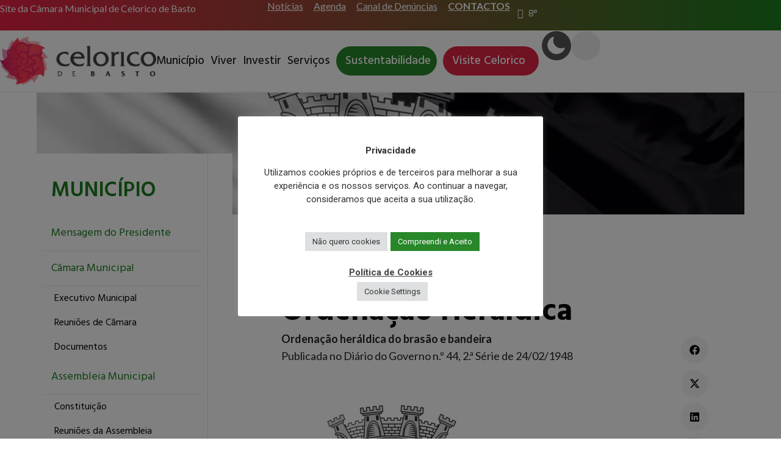

--- FILE ---
content_type: text/html; charset=UTF-8
request_url: https://www.mun-celoricodebasto.pt/municipio/ordenacao-heraldica/
body_size: 172020
content:
<!doctype html>
<html lang="pt-PT"  data-wp-dark-mode-preset="0">
<head>
<meta name="MobileOptimized" content="width" />
<meta name="HandheldFriendly" content="true" />
<meta name="generator" content="Drupal 8 (https://www.drupal.org)" />

	<meta charset="UTF-8">
	<meta name="viewport" content="width=device-width, initial-scale=1">
	<link rel="profile" href="https://gmpg.org/xfn/11">
	<style type='text/css'>#wp-admin-bar-wp-logo{display:none;}#wp-admin-bar-comments{display:none;}#wp-admin-bar-new-content{display:none;}#wp-admin-bar-_ultraoptions{display:none;}</style>                        <script>
                            /* You can add more configuration options to webfontloader by previously defining the WebFontConfig with your options */
                            if ( typeof WebFontConfig === "undefined" ) {
                                WebFontConfig = new Object();
                            }
                            WebFontConfig['google'] = {families: ['Open+Sans:400']};

                            (function() {
                                var wf = document.createElement( 'script' );
                                wf.src = 'https://ajax.googleapis.com/ajax/libs/webfont/1.5.3/webfont.js';
                                wf.type = 'text/javascript';
                                wf.async = 'true';
                                var s = document.getElementsByTagName( 'script' )[0];
                                s.parentNode.insertBefore( wf, s );
                            })();
                        </script>
                    <meta name='robots' content='index, follow, max-image-preview:large, max-snippet:-1, max-video-preview:-1' />
	<style>img:is([sizes="auto" i], [sizes^="auto," i]) { contain-intrinsic-size: 3000px 1500px }</style>
	
	
	<title>Ordenação Heráldica - Câmara Municipal de Celorico de Basto</title>
	<link rel="canonical" href="https://www.mun-celoricodebasto.pt/municipio/ordenacao-heraldica/" />
	<meta property="og:locale" content="pt_PT" />
	<meta property="og:type" content="article" />
	<meta property="og:title" content="Ordenação Heráldica - Câmara Municipal de Celorico de Basto" />
	<meta property="og:description" content="Ordenação heráldica do brasão e bandeira&nbsp;Publicada no Diário do Governo n.º 44, 2.ª Série de 24/02/1948&nbsp; Armas &#8211; Escudo de prata com um castelo de negro, entre dois cachos de uvas de púrpura, folhados de verde, contra-chefe ondado de azul e prata de três peças. Coroa mural de prata de quatro torres e por baixo [&hellip;]" />
	<meta property="og:url" content="https://www.mun-celoricodebasto.pt/municipio/ordenacao-heraldica/" />
	<meta property="og:site_name" content="Câmara Municipal de Celorico de Basto" />
	<meta property="article:publisher" content="https://www.facebook.com/municipio.celoricodebasto" />
	<meta property="article:modified_time" content="2022-05-17T15:48:56+00:00" />
	<meta property="og:image" content="https://i0.wp.com/www.mun-celoricodebasto.pt/wp-content/uploads/2022/04/Pormenor-Bandeira-Municipio-Celorico-de-Basto-1280x800px.webp?fit=1280%2C800&ssl=1" />
	<meta property="og:image:width" content="1280" />
	<meta property="og:image:height" content="800" />
	<meta property="og:image:type" content="image/webp" />
	<meta name="twitter:card" content="summary_large_image" />
	<meta name="twitter:label1" content="Tempo estimado de leitura" />
	<meta name="twitter:data1" content="1 minuto" />
	<script type="application/ld+json" class="yoast-schema-graph">{"@context":"https://schema.org","@graph":[{"@type":"WebPage","@id":"https://www.mun-celoricodebasto.pt/municipio/ordenacao-heraldica/","url":"https://www.mun-celoricodebasto.pt/municipio/ordenacao-heraldica/","name":"Ordenação Heráldica - Câmara Municipal de Celorico de Basto","isPartOf":{"@id":"https://www.mun-celoricodebasto.pt/#website"},"primaryImageOfPage":{"@id":"https://www.mun-celoricodebasto.pt/municipio/ordenacao-heraldica/#primaryimage"},"image":{"@id":"https://www.mun-celoricodebasto.pt/municipio/ordenacao-heraldica/#primaryimage"},"thumbnailUrl":"https://i0.wp.com/www.mun-celoricodebasto.pt/wp-content/uploads/2022/04/Pormenor-Bandeira-Municipio-Celorico-de-Basto-1280x800px.webp?fit=1280%2C800&ssl=1","datePublished":"2022-04-01T15:11:15+00:00","dateModified":"2022-05-17T15:48:56+00:00","breadcrumb":{"@id":"https://www.mun-celoricodebasto.pt/municipio/ordenacao-heraldica/#breadcrumb"},"inLanguage":"pt-PT","potentialAction":[{"@type":"ReadAction","target":["https://www.mun-celoricodebasto.pt/municipio/ordenacao-heraldica/"]}]},{"@type":"ImageObject","inLanguage":"pt-PT","@id":"https://www.mun-celoricodebasto.pt/municipio/ordenacao-heraldica/#primaryimage","url":"https://i0.wp.com/www.mun-celoricodebasto.pt/wp-content/uploads/2022/04/Pormenor-Bandeira-Municipio-Celorico-de-Basto-1280x800px.webp?fit=1280%2C800&ssl=1","contentUrl":"https://i0.wp.com/www.mun-celoricodebasto.pt/wp-content/uploads/2022/04/Pormenor-Bandeira-Municipio-Celorico-de-Basto-1280x800px.webp?fit=1280%2C800&ssl=1","width":1280,"height":800},{"@type":"BreadcrumbList","@id":"https://www.mun-celoricodebasto.pt/municipio/ordenacao-heraldica/#breadcrumb","itemListElement":[{"@type":"ListItem","position":1,"name":"Início","item":"https://www.mun-celoricodebasto.pt/"},{"@type":"ListItem","position":2,"name":"Município","item":"https://www.mun-celoricodebasto.pt/municipio/"},{"@type":"ListItem","position":3,"name":"Ordenação Heráldica"}]},{"@type":"WebSite","@id":"https://www.mun-celoricodebasto.pt/#website","url":"https://www.mun-celoricodebasto.pt/","name":"Câmara Municipal de Celorico de Basto","description":"Website Oficial do Município","publisher":{"@id":"https://www.mun-celoricodebasto.pt/#organization"},"potentialAction":[{"@type":"SearchAction","target":{"@type":"EntryPoint","urlTemplate":"https://www.mun-celoricodebasto.pt/?s={search_term_string}"},"query-input":{"@type":"PropertyValueSpecification","valueRequired":true,"valueName":"search_term_string"}}],"inLanguage":"pt-PT"},{"@type":"Organization","@id":"https://www.mun-celoricodebasto.pt/#organization","name":"Câmara Municipal de Celorico de Basto","url":"https://www.mun-celoricodebasto.pt/","logo":{"@type":"ImageObject","inLanguage":"pt-PT","@id":"https://www.mun-celoricodebasto.pt/#/schema/logo/image/","url":"https://www.mun-celoricodebasto.pt/storage/2021/06/Celorico-de-Basto-Logotipo-2.png","contentUrl":"https://www.mun-celoricodebasto.pt/storage/2021/06/Celorico-de-Basto-Logotipo-2.png","width":499,"height":180,"caption":"Câmara Municipal de Celorico de Basto"},"image":{"@id":"https://www.mun-celoricodebasto.pt/#/schema/logo/image/"},"sameAs":["https://www.facebook.com/municipio.celoricodebasto"]}]}</script>
	


<link rel='dns-prefetch' href='//stats.wp.com' />
<link rel='dns-prefetch' href='//fonts.googleapis.com' />
<link rel='dns-prefetch' href='//www.googletagmanager.com' />
<link rel='preconnect' href='//c0.wp.com' />
<link rel='preconnect' href='//i0.wp.com' />
<link rel="alternate" type="application/rss+xml" title="Câmara Municipal de Celorico de Basto &raquo; Feed" href="https://www.mun-celoricodebasto.pt/feed/" />
<script>
window._wpemojiSettings = {"baseUrl":"https:\/\/s.w.org\/images\/core\/emoji\/16.0.1\/72x72\/","ext":".png","svgUrl":"https:\/\/s.w.org\/images\/core\/emoji\/16.0.1\/svg\/","svgExt":".svg","source":{"concatemoji":"https:\/\/www.mun-celoricodebasto.pt\/lib\/js\/wp-emoji-release.min.js"}};
/*! This file is auto-generated */
!function(s,n){var o,i,e;function c(e){try{var t={supportTests:e,timestamp:(new Date).valueOf()};sessionStorage.setItem(o,JSON.stringify(t))}catch(e){}}function p(e,t,n){e.clearRect(0,0,e.canvas.width,e.canvas.height),e.fillText(t,0,0);var t=new Uint32Array(e.getImageData(0,0,e.canvas.width,e.canvas.height).data),a=(e.clearRect(0,0,e.canvas.width,e.canvas.height),e.fillText(n,0,0),new Uint32Array(e.getImageData(0,0,e.canvas.width,e.canvas.height).data));return t.every(function(e,t){return e===a[t]})}function u(e,t){e.clearRect(0,0,e.canvas.width,e.canvas.height),e.fillText(t,0,0);for(var n=e.getImageData(16,16,1,1),a=0;a<n.data.length;a++)if(0!==n.data[a])return!1;return!0}function f(e,t,n,a){switch(t){case"flag":return n(e,"\ud83c\udff3\ufe0f\u200d\u26a7\ufe0f","\ud83c\udff3\ufe0f\u200b\u26a7\ufe0f")?!1:!n(e,"\ud83c\udde8\ud83c\uddf6","\ud83c\udde8\u200b\ud83c\uddf6")&&!n(e,"\ud83c\udff4\udb40\udc67\udb40\udc62\udb40\udc65\udb40\udc6e\udb40\udc67\udb40\udc7f","\ud83c\udff4\u200b\udb40\udc67\u200b\udb40\udc62\u200b\udb40\udc65\u200b\udb40\udc6e\u200b\udb40\udc67\u200b\udb40\udc7f");case"emoji":return!a(e,"\ud83e\udedf")}return!1}function g(e,t,n,a){var r="undefined"!=typeof WorkerGlobalScope&&self instanceof WorkerGlobalScope?new OffscreenCanvas(300,150):s.createElement("canvas"),o=r.getContext("2d",{willReadFrequently:!0}),i=(o.textBaseline="top",o.font="600 32px Arial",{});return e.forEach(function(e){i[e]=t(o,e,n,a)}),i}function t(e){var t=s.createElement("script");t.src=e,t.defer=!0,s.head.appendChild(t)}"undefined"!=typeof Promise&&(o="wpEmojiSettingsSupports",i=["flag","emoji"],n.supports={everything:!0,everythingExceptFlag:!0},e=new Promise(function(e){s.addEventListener("DOMContentLoaded",e,{once:!0})}),new Promise(function(t){var n=function(){try{var e=JSON.parse(sessionStorage.getItem(o));if("object"==typeof e&&"number"==typeof e.timestamp&&(new Date).valueOf()<e.timestamp+604800&&"object"==typeof e.supportTests)return e.supportTests}catch(e){}return null}();if(!n){if("undefined"!=typeof Worker&&"undefined"!=typeof OffscreenCanvas&&"undefined"!=typeof URL&&URL.createObjectURL&&"undefined"!=typeof Blob)try{var e="postMessage("+g.toString()+"("+[JSON.stringify(i),f.toString(),p.toString(),u.toString()].join(",")+"));",a=new Blob([e],{type:"text/javascript"}),r=new Worker(URL.createObjectURL(a),{name:"wpTestEmojiSupports"});return void(r.onmessage=function(e){c(n=e.data),r.terminate(),t(n)})}catch(e){}c(n=g(i,f,p,u))}t(n)}).then(function(e){for(var t in e)n.supports[t]=e[t],n.supports.everything=n.supports.everything&&n.supports[t],"flag"!==t&&(n.supports.everythingExceptFlag=n.supports.everythingExceptFlag&&n.supports[t]);n.supports.everythingExceptFlag=n.supports.everythingExceptFlag&&!n.supports.flag,n.DOMReady=!1,n.readyCallback=function(){n.DOMReady=!0}}).then(function(){return e}).then(function(){var e;n.supports.everything||(n.readyCallback(),(e=n.source||{}).concatemoji?t(e.concatemoji):e.wpemoji&&e.twemoji&&(t(e.twemoji),t(e.wpemoji)))}))}((window,document),window._wpemojiSettings);
</script>
<link rel='stylesheet' id='mec-select2-style-css' href='https://www.mun-celoricodebasto.pt/core/modules/7d397c7240/assets/packages/select2/select2.min.css' media='all' />
<link rel='stylesheet' id='mec-font-icons-css' href='https://www.mun-celoricodebasto.pt/core/modules/7d397c7240/assets/css/iconfonts.css' media='all' />
<link rel='stylesheet' id='mec-frontend-style-css' href='https://www.mun-celoricodebasto.pt/core/modules/7d397c7240/assets/css/frontend.min.css' media='all' />
<link rel='stylesheet' id='accessibility-css' href='https://www.mun-celoricodebasto.pt/core/modules/7d397c7240/assets/css/a11y.min.css' media='all' />
<link rel='stylesheet' id='mec-tooltip-style-css' href='https://www.mun-celoricodebasto.pt/core/modules/7d397c7240/assets/packages/tooltip/tooltip.css' media='all' />
<link rel='stylesheet' id='mec-tooltip-shadow-style-css' href='https://www.mun-celoricodebasto.pt/core/modules/7d397c7240/assets/packages/tooltip/tooltipster-sideTip-shadow.min.css' media='all' />
<link rel='stylesheet' id='featherlight-css' href='https://www.mun-celoricodebasto.pt/core/modules/7d397c7240/assets/packages/featherlight/featherlight.css' media='all' />
<link rel='stylesheet' id='mec-google-fonts-css' href='//fonts.googleapis.com/css?family=Montserrat%3A400%2C700%7CRoboto%3A100%2C300%2C400%2C700' media='all' />
<link rel='stylesheet' id='mec-custom-google-font-css' href='https://fonts.googleapis.com/css?family=Hind%3A300%2C+regular%2C+500%2C+600%2C+700%2C+%7CHind%3A700%2C+700%2C+700%2C+700%2C+700%2C+&#038;subset=latin%2Clatin-ext' media='all' />
<link rel='stylesheet' id='mec-lity-style-css' href='https://www.mun-celoricodebasto.pt/core/modules/7d397c7240/assets/packages/lity/lity.min.css' media='all' />
<link rel='stylesheet' id='mec-general-calendar-style-css' href='https://www.mun-celoricodebasto.pt/core/modules/7d397c7240/assets/css/mec-general-calendar.css' media='all' />
<link rel='stylesheet' id='wp-dark-mode-css' href='https://www.mun-celoricodebasto.pt/core/modules/wp-dark-mode/assets/css/app.min.css' media='all' />
<style id='wp-dark-mode-inline-css'>
html[data-wp-dark-mode-active], [data-wp-dark-mode-loading] {
				--wpdm-body-filter: brightness(100%) contrast(90%) grayscale(0%) sepia(10%);
				--wpdm-grayscale: 0%;
	--wpdm-img-brightness: 100%;
	--wpdm-img-grayscale: 0%;
	--wpdm-video-brightness: 100%;
	--wpdm-video-grayscale: 0%;

	--wpdm-large-font-sized: 1em;
}
.wp-dark-mode-active, [data-wp-dark-mode-active] {
						--wpdm-background-color: #232323;
						--wpdm-text-color: #f0f0f0; }
</style>
<style id='wp-emoji-styles-inline-css'>

	img.wp-smiley, img.emoji {
		display: inline !important;
		border: none !important;
		box-shadow: none !important;
		height: 1em !important;
		width: 1em !important;
		margin: 0 0.07em !important;
		vertical-align: -0.1em !important;
		background: none !important;
		padding: 0 !important;
	}
</style>
<link rel='stylesheet' id='wp-block-library-css' href='https://c0.wp.com/c/6.8.3/wp-includes/css/dist/block-library/style.min.css' media='all' />
<link rel='stylesheet' id='mediaelement-css' href='https://c0.wp.com/c/6.8.3/wp-includes/js/mediaelement/mediaelementplayer-legacy.min.css' media='all' />
<link rel='stylesheet' id='wp-mediaelement-css' href='https://c0.wp.com/c/6.8.3/wp-includes/js/mediaelement/wp-mediaelement.min.css' media='all' />
<style id='jetpack-sharing-buttons-style-inline-css'>
.jetpack-sharing-buttons__services-list{display:flex;flex-direction:row;flex-wrap:wrap;gap:0;list-style-type:none;margin:5px;padding:0}.jetpack-sharing-buttons__services-list.has-small-icon-size{font-size:12px}.jetpack-sharing-buttons__services-list.has-normal-icon-size{font-size:16px}.jetpack-sharing-buttons__services-list.has-large-icon-size{font-size:24px}.jetpack-sharing-buttons__services-list.has-huge-icon-size{font-size:36px}@media print{.jetpack-sharing-buttons__services-list{display:none!important}}.editor-styles-wrapper .wp-block-jetpack-sharing-buttons{gap:0;padding-inline-start:0}ul.jetpack-sharing-buttons__services-list.has-background{padding:1.25em 2.375em}
</style>
<style id='global-styles-inline-css'>
:root{--wp--preset--aspect-ratio--square: 1;--wp--preset--aspect-ratio--4-3: 4/3;--wp--preset--aspect-ratio--3-4: 3/4;--wp--preset--aspect-ratio--3-2: 3/2;--wp--preset--aspect-ratio--2-3: 2/3;--wp--preset--aspect-ratio--16-9: 16/9;--wp--preset--aspect-ratio--9-16: 9/16;--wp--preset--color--black: #000000;--wp--preset--color--cyan-bluish-gray: #abb8c3;--wp--preset--color--white: #ffffff;--wp--preset--color--pale-pink: #f78da7;--wp--preset--color--vivid-red: #cf2e2e;--wp--preset--color--luminous-vivid-orange: #ff6900;--wp--preset--color--luminous-vivid-amber: #fcb900;--wp--preset--color--light-green-cyan: #7bdcb5;--wp--preset--color--vivid-green-cyan: #00d084;--wp--preset--color--pale-cyan-blue: #8ed1fc;--wp--preset--color--vivid-cyan-blue: #0693e3;--wp--preset--color--vivid-purple: #9b51e0;--wp--preset--color--very-light-gray: #eeeeee;--wp--preset--color--very-dark-gray: #313131;--wp--preset--color--kb-palette-1: #4caf50;--wp--preset--gradient--vivid-cyan-blue-to-vivid-purple: linear-gradient(135deg,rgba(6,147,227,1) 0%,rgb(155,81,224) 100%);--wp--preset--gradient--light-green-cyan-to-vivid-green-cyan: linear-gradient(135deg,rgb(122,220,180) 0%,rgb(0,208,130) 100%);--wp--preset--gradient--luminous-vivid-amber-to-luminous-vivid-orange: linear-gradient(135deg,rgba(252,185,0,1) 0%,rgba(255,105,0,1) 100%);--wp--preset--gradient--luminous-vivid-orange-to-vivid-red: linear-gradient(135deg,rgba(255,105,0,1) 0%,rgb(207,46,46) 100%);--wp--preset--gradient--very-light-gray-to-cyan-bluish-gray: linear-gradient(135deg,rgb(238,238,238) 0%,rgb(169,184,195) 100%);--wp--preset--gradient--cool-to-warm-spectrum: linear-gradient(135deg,rgb(74,234,220) 0%,rgb(151,120,209) 20%,rgb(207,42,186) 40%,rgb(238,44,130) 60%,rgb(251,105,98) 80%,rgb(254,248,76) 100%);--wp--preset--gradient--blush-light-purple: linear-gradient(135deg,rgb(255,206,236) 0%,rgb(152,150,240) 100%);--wp--preset--gradient--blush-bordeaux: linear-gradient(135deg,rgb(254,205,165) 0%,rgb(254,45,45) 50%,rgb(107,0,62) 100%);--wp--preset--gradient--luminous-dusk: linear-gradient(135deg,rgb(255,203,112) 0%,rgb(199,81,192) 50%,rgb(65,88,208) 100%);--wp--preset--gradient--pale-ocean: linear-gradient(135deg,rgb(255,245,203) 0%,rgb(182,227,212) 50%,rgb(51,167,181) 100%);--wp--preset--gradient--electric-grass: linear-gradient(135deg,rgb(202,248,128) 0%,rgb(113,206,126) 100%);--wp--preset--gradient--midnight: linear-gradient(135deg,rgb(2,3,129) 0%,rgb(40,116,252) 100%);--wp--preset--font-size--small: 13px;--wp--preset--font-size--medium: 20px;--wp--preset--font-size--large: 36px;--wp--preset--font-size--x-large: 42px;--wp--preset--spacing--20: 0.44rem;--wp--preset--spacing--30: 0.67rem;--wp--preset--spacing--40: 1rem;--wp--preset--spacing--50: 1.5rem;--wp--preset--spacing--60: 2.25rem;--wp--preset--spacing--70: 3.38rem;--wp--preset--spacing--80: 5.06rem;--wp--preset--shadow--natural: 6px 6px 9px rgba(0, 0, 0, 0.2);--wp--preset--shadow--deep: 12px 12px 50px rgba(0, 0, 0, 0.4);--wp--preset--shadow--sharp: 6px 6px 0px rgba(0, 0, 0, 0.2);--wp--preset--shadow--outlined: 6px 6px 0px -3px rgba(255, 255, 255, 1), 6px 6px rgba(0, 0, 0, 1);--wp--preset--shadow--crisp: 6px 6px 0px rgba(0, 0, 0, 1);}:root { --wp--style--global--content-size: 800px;--wp--style--global--wide-size: 1200px; }:where(body) { margin: 0; }.wp-site-blocks > .alignleft { float: left; margin-right: 2em; }.wp-site-blocks > .alignright { float: right; margin-left: 2em; }.wp-site-blocks > .aligncenter { justify-content: center; margin-left: auto; margin-right: auto; }:where(.wp-site-blocks) > * { margin-block-start: 24px; margin-block-end: 0; }:where(.wp-site-blocks) > :first-child { margin-block-start: 0; }:where(.wp-site-blocks) > :last-child { margin-block-end: 0; }:root { --wp--style--block-gap: 24px; }:root :where(.is-layout-flow) > :first-child{margin-block-start: 0;}:root :where(.is-layout-flow) > :last-child{margin-block-end: 0;}:root :where(.is-layout-flow) > *{margin-block-start: 24px;margin-block-end: 0;}:root :where(.is-layout-constrained) > :first-child{margin-block-start: 0;}:root :where(.is-layout-constrained) > :last-child{margin-block-end: 0;}:root :where(.is-layout-constrained) > *{margin-block-start: 24px;margin-block-end: 0;}:root :where(.is-layout-flex){gap: 24px;}:root :where(.is-layout-grid){gap: 24px;}.is-layout-flow > .alignleft{float: left;margin-inline-start: 0;margin-inline-end: 2em;}.is-layout-flow > .alignright{float: right;margin-inline-start: 2em;margin-inline-end: 0;}.is-layout-flow > .aligncenter{margin-left: auto !important;margin-right: auto !important;}.is-layout-constrained > .alignleft{float: left;margin-inline-start: 0;margin-inline-end: 2em;}.is-layout-constrained > .alignright{float: right;margin-inline-start: 2em;margin-inline-end: 0;}.is-layout-constrained > .aligncenter{margin-left: auto !important;margin-right: auto !important;}.is-layout-constrained > :where(:not(.alignleft):not(.alignright):not(.alignfull)){max-width: var(--wp--style--global--content-size);margin-left: auto !important;margin-right: auto !important;}.is-layout-constrained > .alignwide{max-width: var(--wp--style--global--wide-size);}body .is-layout-flex{display: flex;}.is-layout-flex{flex-wrap: wrap;align-items: center;}.is-layout-flex > :is(*, div){margin: 0;}body .is-layout-grid{display: grid;}.is-layout-grid > :is(*, div){margin: 0;}body{padding-top: 0px;padding-right: 0px;padding-bottom: 0px;padding-left: 0px;}a:where(:not(.wp-element-button)){text-decoration: underline;}:root :where(.wp-element-button, .wp-block-button__link){background-color: #32373c;border-width: 0;color: #fff;font-family: inherit;font-size: inherit;line-height: inherit;padding: calc(0.667em + 2px) calc(1.333em + 2px);text-decoration: none;}.has-black-color{color: var(--wp--preset--color--black) !important;}.has-cyan-bluish-gray-color{color: var(--wp--preset--color--cyan-bluish-gray) !important;}.has-white-color{color: var(--wp--preset--color--white) !important;}.has-pale-pink-color{color: var(--wp--preset--color--pale-pink) !important;}.has-vivid-red-color{color: var(--wp--preset--color--vivid-red) !important;}.has-luminous-vivid-orange-color{color: var(--wp--preset--color--luminous-vivid-orange) !important;}.has-luminous-vivid-amber-color{color: var(--wp--preset--color--luminous-vivid-amber) !important;}.has-light-green-cyan-color{color: var(--wp--preset--color--light-green-cyan) !important;}.has-vivid-green-cyan-color{color: var(--wp--preset--color--vivid-green-cyan) !important;}.has-pale-cyan-blue-color{color: var(--wp--preset--color--pale-cyan-blue) !important;}.has-vivid-cyan-blue-color{color: var(--wp--preset--color--vivid-cyan-blue) !important;}.has-vivid-purple-color{color: var(--wp--preset--color--vivid-purple) !important;}.has-very-light-gray-color{color: var(--wp--preset--color--very-light-gray) !important;}.has-very-dark-gray-color{color: var(--wp--preset--color--very-dark-gray) !important;}.has-kb-palette-1-color{color: var(--wp--preset--color--kb-palette-1) !important;}.has-black-background-color{background-color: var(--wp--preset--color--black) !important;}.has-cyan-bluish-gray-background-color{background-color: var(--wp--preset--color--cyan-bluish-gray) !important;}.has-white-background-color{background-color: var(--wp--preset--color--white) !important;}.has-pale-pink-background-color{background-color: var(--wp--preset--color--pale-pink) !important;}.has-vivid-red-background-color{background-color: var(--wp--preset--color--vivid-red) !important;}.has-luminous-vivid-orange-background-color{background-color: var(--wp--preset--color--luminous-vivid-orange) !important;}.has-luminous-vivid-amber-background-color{background-color: var(--wp--preset--color--luminous-vivid-amber) !important;}.has-light-green-cyan-background-color{background-color: var(--wp--preset--color--light-green-cyan) !important;}.has-vivid-green-cyan-background-color{background-color: var(--wp--preset--color--vivid-green-cyan) !important;}.has-pale-cyan-blue-background-color{background-color: var(--wp--preset--color--pale-cyan-blue) !important;}.has-vivid-cyan-blue-background-color{background-color: var(--wp--preset--color--vivid-cyan-blue) !important;}.has-vivid-purple-background-color{background-color: var(--wp--preset--color--vivid-purple) !important;}.has-very-light-gray-background-color{background-color: var(--wp--preset--color--very-light-gray) !important;}.has-very-dark-gray-background-color{background-color: var(--wp--preset--color--very-dark-gray) !important;}.has-kb-palette-1-background-color{background-color: var(--wp--preset--color--kb-palette-1) !important;}.has-black-border-color{border-color: var(--wp--preset--color--black) !important;}.has-cyan-bluish-gray-border-color{border-color: var(--wp--preset--color--cyan-bluish-gray) !important;}.has-white-border-color{border-color: var(--wp--preset--color--white) !important;}.has-pale-pink-border-color{border-color: var(--wp--preset--color--pale-pink) !important;}.has-vivid-red-border-color{border-color: var(--wp--preset--color--vivid-red) !important;}.has-luminous-vivid-orange-border-color{border-color: var(--wp--preset--color--luminous-vivid-orange) !important;}.has-luminous-vivid-amber-border-color{border-color: var(--wp--preset--color--luminous-vivid-amber) !important;}.has-light-green-cyan-border-color{border-color: var(--wp--preset--color--light-green-cyan) !important;}.has-vivid-green-cyan-border-color{border-color: var(--wp--preset--color--vivid-green-cyan) !important;}.has-pale-cyan-blue-border-color{border-color: var(--wp--preset--color--pale-cyan-blue) !important;}.has-vivid-cyan-blue-border-color{border-color: var(--wp--preset--color--vivid-cyan-blue) !important;}.has-vivid-purple-border-color{border-color: var(--wp--preset--color--vivid-purple) !important;}.has-very-light-gray-border-color{border-color: var(--wp--preset--color--very-light-gray) !important;}.has-very-dark-gray-border-color{border-color: var(--wp--preset--color--very-dark-gray) !important;}.has-kb-palette-1-border-color{border-color: var(--wp--preset--color--kb-palette-1) !important;}.has-vivid-cyan-blue-to-vivid-purple-gradient-background{background: var(--wp--preset--gradient--vivid-cyan-blue-to-vivid-purple) !important;}.has-light-green-cyan-to-vivid-green-cyan-gradient-background{background: var(--wp--preset--gradient--light-green-cyan-to-vivid-green-cyan) !important;}.has-luminous-vivid-amber-to-luminous-vivid-orange-gradient-background{background: var(--wp--preset--gradient--luminous-vivid-amber-to-luminous-vivid-orange) !important;}.has-luminous-vivid-orange-to-vivid-red-gradient-background{background: var(--wp--preset--gradient--luminous-vivid-orange-to-vivid-red) !important;}.has-very-light-gray-to-cyan-bluish-gray-gradient-background{background: var(--wp--preset--gradient--very-light-gray-to-cyan-bluish-gray) !important;}.has-cool-to-warm-spectrum-gradient-background{background: var(--wp--preset--gradient--cool-to-warm-spectrum) !important;}.has-blush-light-purple-gradient-background{background: var(--wp--preset--gradient--blush-light-purple) !important;}.has-blush-bordeaux-gradient-background{background: var(--wp--preset--gradient--blush-bordeaux) !important;}.has-luminous-dusk-gradient-background{background: var(--wp--preset--gradient--luminous-dusk) !important;}.has-pale-ocean-gradient-background{background: var(--wp--preset--gradient--pale-ocean) !important;}.has-electric-grass-gradient-background{background: var(--wp--preset--gradient--electric-grass) !important;}.has-midnight-gradient-background{background: var(--wp--preset--gradient--midnight) !important;}.has-small-font-size{font-size: var(--wp--preset--font-size--small) !important;}.has-medium-font-size{font-size: var(--wp--preset--font-size--medium) !important;}.has-large-font-size{font-size: var(--wp--preset--font-size--large) !important;}.has-x-large-font-size{font-size: var(--wp--preset--font-size--x-large) !important;}
:root :where(.wp-block-pullquote){font-size: 1.5em;line-height: 1.6;}
</style>
<link rel='stylesheet' id='awsm-team-css-css' href='https://www.mun-celoricodebasto.pt/core/modules/1ab3371164/css/team.min.css' media='all' />
<link rel='stylesheet' id='cookie-law-info-css' href='https://www.mun-celoricodebasto.pt/core/modules/7e4609f00f/legacy/public/css/cookie-law-info-public.css' media='all' />
<link rel='stylesheet' id='cookie-law-info-gdpr-css' href='https://www.mun-celoricodebasto.pt/core/modules/7e4609f00f/legacy/public/css/cookie-law-info-gdpr.css' media='all' />
<link rel='stylesheet' id='da-reactions-css' href='https://www.mun-celoricodebasto.pt/core/modules/da-reactions/assets/dist/public-style.css' media='all' />
<style id='wpxpo-global-style-inline-css'>
:root {
			--preset-color1: #037fff;
			--preset-color2: #026fe0;
			--preset-color3: #071323;
			--preset-color4: #132133;
			--preset-color5: #34495e;
			--preset-color6: #787676;
			--preset-color7: #f0f2f3;
			--preset-color8: #f8f9fa;
			--preset-color9: #ffffff;
		}{}
</style>
<style id='ultp-preset-colors-style-inline-css'>
:root { --postx_preset_Base_1_color: #f4f4ff; --postx_preset_Base_2_color: #dddff8; --postx_preset_Base_3_color: #B4B4D6; --postx_preset_Primary_color: #3323f0; --postx_preset_Secondary_color: #4a5fff; --postx_preset_Tertiary_color: #FFFFFF; --postx_preset_Contrast_3_color: #545472; --postx_preset_Contrast_2_color: #262657; --postx_preset_Contrast_1_color: #10102e; --postx_preset_Over_Primary_color: #ffffff;  }
</style>
<style id='ultp-preset-gradient-style-inline-css'>
:root { --postx_preset_Primary_to_Secondary_to_Right_gradient: linear-gradient(90deg, var(--postx_preset_Primary_color) 0%, var(--postx_preset_Secondary_color) 100%); --postx_preset_Primary_to_Secondary_to_Bottom_gradient: linear-gradient(180deg, var(--postx_preset_Primary_color) 0%, var(--postx_preset_Secondary_color) 100%); --postx_preset_Secondary_to_Primary_to_Right_gradient: linear-gradient(90deg, var(--postx_preset_Secondary_color) 0%, var(--postx_preset_Primary_color) 100%); --postx_preset_Secondary_to_Primary_to_Bottom_gradient: linear-gradient(180deg, var(--postx_preset_Secondary_color) 0%, var(--postx_preset_Primary_color) 100%); --postx_preset_Cold_Evening_gradient: linear-gradient(0deg, rgb(12, 52, 131) 0%, rgb(162, 182, 223) 100%, rgb(107, 140, 206) 100%, rgb(162, 182, 223) 100%); --postx_preset_Purple_Division_gradient: linear-gradient(0deg, rgb(112, 40, 228) 0%, rgb(229, 178, 202) 100%); --postx_preset_Over_Sun_gradient: linear-gradient(60deg, rgb(171, 236, 214) 0%, rgb(251, 237, 150) 100%); --postx_preset_Morning_Salad_gradient: linear-gradient(-255deg, rgb(183, 248, 219) 0%, rgb(80, 167, 194) 100%); --postx_preset_Fabled_Sunset_gradient: linear-gradient(-270deg, rgb(35, 21, 87) 0%, rgb(68, 16, 122) 29%, rgb(255, 19, 97) 67%, rgb(255, 248, 0) 100%);  }
</style>
<style id='ultp-preset-typo-style-inline-css'>
@import url('https://fonts.googleapis.com/css?family=Roboto:100,100i,300,300i,400,400i,500,500i,700,700i,900,900i'); :root { --postx_preset_Heading_typo_font_family: Roboto; --postx_preset_Heading_typo_font_family_type: sans-serif; --postx_preset_Heading_typo_font_weight: 600; --postx_preset_Heading_typo_text_transform: capitalize; --postx_preset_Body_and_Others_typo_font_family: Roboto; --postx_preset_Body_and_Others_typo_font_family_type: sans-serif; --postx_preset_Body_and_Others_typo_font_weight: 400; --postx_preset_Body_and_Others_typo_text_transform: lowercase; --postx_preset_body_typo_font_size_lg: 16px; --postx_preset_paragraph_1_typo_font_size_lg: 12px; --postx_preset_paragraph_2_typo_font_size_lg: 12px; --postx_preset_paragraph_3_typo_font_size_lg: 12px; --postx_preset_heading_h1_typo_font_size_lg: 42px; --postx_preset_heading_h2_typo_font_size_lg: 36px; --postx_preset_heading_h3_typo_font_size_lg: 30px; --postx_preset_heading_h4_typo_font_size_lg: 24px; --postx_preset_heading_h5_typo_font_size_lg: 20px; --postx_preset_heading_h6_typo_font_size_lg: 16px; }
</style>
<link rel='stylesheet' id='weather-atlas-public-css' href='https://www.mun-celoricodebasto.pt/core/modules/3b8f80ea9e/public/css/weather-atlas-public.min.css' media='all' />
<link rel='stylesheet' id='weather-icons-css' href='https://www.mun-celoricodebasto.pt/core/modules/3b8f80ea9e/public/font/weather-icons/weather-icons.min.css' media='all' />
<link rel='stylesheet' id='wpb-google-fonts-css' href='//fonts.googleapis.com/css?family=Open+Sans' media='all' />
<link rel='stylesheet' id='dashicons-css' href='https://c0.wp.com/c/6.8.3/wp-includes/css/dashicons.min.css' media='all' />
<link rel='stylesheet' id='hello-elementor-css' href='https://www.mun-celoricodebasto.pt/core/views/hello-elementor/assets/css/reset.css' media='all' />
<link rel='stylesheet' id='hello-elementor-theme-style-css' href='https://www.mun-celoricodebasto.pt/core/views/hello-elementor/assets/css/theme.css' media='all' />
<link rel='stylesheet' id='hello-elementor-header-footer-css' href='https://www.mun-celoricodebasto.pt/core/views/hello-elementor/assets/css/header-footer.css' media='all' />
<link rel='stylesheet' id='dflip-style-css' href='https://www.mun-celoricodebasto.pt/core/modules/5c29c9c22c/assets/css/dflip.min.css' media='all' />
<link rel='stylesheet' id='elementor-frontend-css' href='https://www.mun-celoricodebasto.pt/core/modules/elementor/assets/css/frontend.min.css' media='all' />
<style id='elementor-frontend-inline-css'>
.elementor-kit-15237{--e-global-color-primary:#000000;--e-global-color-secondary:#000000;--e-global-color-text:#232323;--e-global-color-accent:#E62044;--e-global-color-a9b646a:#1B7E1F;--e-global-color-718b7da:#FFFFFF;--e-global-color-ac1e9bd:#F4F4F4;--e-global-typography-primary-font-family:"Hind";--e-global-typography-primary-font-weight:400;--e-global-typography-secondary-font-family:"Hind";--e-global-typography-secondary-font-weight:400;--e-global-typography-text-font-family:"Lato";--e-global-typography-text-font-size:18px;--e-global-typography-text-font-weight:400;--e-global-typography-text-line-height:28px;--e-global-typography-accent-font-family:"Hind";--e-global-typography-accent-font-weight:500;font-size:19px;}.elementor-kit-15237 button,.elementor-kit-15237 input[type="button"],.elementor-kit-15237 input[type="submit"],.elementor-kit-15237 .elementor-button{background-color:var( --e-global-color-primary );font-family:"Lato", Sans-serif;font-weight:500;text-transform:uppercase;border-style:solid;border-width:0px 0px 0px 0px;border-color:var( --e-global-color-primary );border-radius:0px 0px 0px 0px;padding:20px 40px 20px 40px;}.elementor-kit-15237 button:hover,.elementor-kit-15237 button:focus,.elementor-kit-15237 input[type="button"]:hover,.elementor-kit-15237 input[type="button"]:focus,.elementor-kit-15237 input[type="submit"]:hover,.elementor-kit-15237 input[type="submit"]:focus,.elementor-kit-15237 .elementor-button:hover,.elementor-kit-15237 .elementor-button:focus{background-color:var( --e-global-color-a9b646a );}.elementor-kit-15237 e-page-transition{background-color:#FFBC7D;}.elementor-kit-15237 a{color:var( --e-global-color-a9b646a );}.elementor-kit-15237 h1{font-size:50px;}.elementor-kit-15237 h2{font-size:35px;}.elementor-kit-15237 h3{font-size:30px;}.elementor-kit-15237 h4{font-size:25px;}.elementor-kit-15237 h5{font-size:20px;}.elementor-kit-15237 h6{font-size:18px;}.elementor-section.elementor-section-boxed > .elementor-container{max-width:1140px;}.e-con{--container-max-width:1140px;}.elementor-widget:not(:last-child){--kit-widget-spacing:20px;}.elementor-element{--widgets-spacing:20px 20px;--widgets-spacing-row:20px;--widgets-spacing-column:20px;}{}h1.entry-title{display:var(--page-title-display);}.site-header .site-branding{flex-direction:column;align-items:stretch;}.site-header{padding-inline-end:0px;padding-inline-start:0px;}.site-footer .site-branding{flex-direction:column;align-items:stretch;}@media(max-width:1024px){.elementor-section.elementor-section-boxed > .elementor-container{max-width:1024px;}.e-con{--container-max-width:1024px;}}@media(max-width:767px){.elementor-section.elementor-section-boxed > .elementor-container{max-width:767px;}.e-con{--container-max-width:767px;}}
.elementor-15309 .elementor-element.elementor-element-5dc4caff{--display:flex;--flex-direction:column;--container-widget-width:100%;--container-widget-height:initial;--container-widget-flex-grow:0;--container-widget-align-self:initial;--flex-wrap-mobile:wrap;--gap:0px 0px;--row-gap:0px;--column-gap:0px;--margin-top:0px;--margin-bottom:0px;--margin-left:0px;--margin-right:0px;--padding-top:0px;--padding-bottom:0px;--padding-left:0px;--padding-right:0px;--z-index:999;}.elementor-15309 .elementor-element.elementor-element-1d0d2565{--display:flex;--min-height:50px;--flex-direction:row;--container-widget-width:initial;--container-widget-height:100%;--container-widget-flex-grow:1;--container-widget-align-self:stretch;--flex-wrap-mobile:wrap;--padding-top:0px;--padding-bottom:0px;--padding-left:0px;--padding-right:0px;}.elementor-15309 .elementor-element.elementor-element-1d0d2565:not(.elementor-motion-effects-element-type-background), .elementor-15309 .elementor-element.elementor-element-1d0d2565 > .elementor-motion-effects-container > .elementor-motion-effects-layer{background-color:transparent;background-image:linear-gradient(269deg, var( --e-global-color-a9b646a ) 0%, var( --e-global-color-accent ) 100%);}.elementor-15309 .elementor-element.elementor-element-4eee2628{--display:flex;--justify-content:center;--margin-top:0px;--margin-bottom:0px;--margin-left:0px;--margin-right:0px;--padding-top:0px;--padding-bottom:0px;--padding-left:0px;--padding-right:0px;}.elementor-widget-text-editor{font-family:var( --e-global-typography-text-font-family ), Sans-serif;font-size:var( --e-global-typography-text-font-size );font-weight:var( --e-global-typography-text-font-weight );line-height:var( --e-global-typography-text-line-height );color:var( --e-global-color-text );}.elementor-widget-text-editor.elementor-drop-cap-view-stacked .elementor-drop-cap{background-color:var( --e-global-color-primary );}.elementor-widget-text-editor.elementor-drop-cap-view-framed .elementor-drop-cap, .elementor-widget-text-editor.elementor-drop-cap-view-default .elementor-drop-cap{color:var( --e-global-color-primary );border-color:var( --e-global-color-primary );}.elementor-15309 .elementor-element.elementor-element-eea48af{margin:0px 0px calc(var(--kit-widget-spacing, 0px) + -15px) 0px;font-family:"Lato", Sans-serif;font-size:16px;font-weight:400;color:var( --e-global-color-718b7da );}.elementor-15309 .elementor-element.elementor-element-6c76b8d8{--display:flex;--flex-direction:row;--container-widget-width:calc( ( 1 - var( --container-widget-flex-grow ) ) * 100% );--container-widget-height:100%;--container-widget-flex-grow:1;--container-widget-align-self:stretch;--flex-wrap-mobile:wrap;--justify-content:flex-end;--align-items:center;--gap:10px 10px;--row-gap:10px;--column-gap:10px;--margin-top:0px;--margin-bottom:0px;--margin-left:0px;--margin-right:0px;--padding-top:0px;--padding-bottom:0px;--padding-left:0px;--padding-right:0px;}.elementor-widget-nav-menu .elementor-nav-menu .elementor-item{font-family:var( --e-global-typography-primary-font-family ), Sans-serif;font-weight:var( --e-global-typography-primary-font-weight );}.elementor-widget-nav-menu .elementor-nav-menu--main .elementor-item{color:var( --e-global-color-text );fill:var( --e-global-color-text );}.elementor-widget-nav-menu .elementor-nav-menu--main .elementor-item:hover,
					.elementor-widget-nav-menu .elementor-nav-menu--main .elementor-item.elementor-item-active,
					.elementor-widget-nav-menu .elementor-nav-menu--main .elementor-item.highlighted,
					.elementor-widget-nav-menu .elementor-nav-menu--main .elementor-item:focus{color:var( --e-global-color-accent );fill:var( --e-global-color-accent );}.elementor-widget-nav-menu .elementor-nav-menu--main:not(.e--pointer-framed) .elementor-item:before,
					.elementor-widget-nav-menu .elementor-nav-menu--main:not(.e--pointer-framed) .elementor-item:after{background-color:var( --e-global-color-accent );}.elementor-widget-nav-menu .e--pointer-framed .elementor-item:before,
					.elementor-widget-nav-menu .e--pointer-framed .elementor-item:after{border-color:var( --e-global-color-accent );}.elementor-widget-nav-menu{--e-nav-menu-divider-color:var( --e-global-color-text );}.elementor-widget-nav-menu .elementor-nav-menu--dropdown .elementor-item, .elementor-widget-nav-menu .elementor-nav-menu--dropdown  .elementor-sub-item{font-family:var( --e-global-typography-accent-font-family ), Sans-serif;font-weight:var( --e-global-typography-accent-font-weight );}.elementor-15309 .elementor-element.elementor-element-35d112b9 .elementor-nav-menu .elementor-item{font-family:"Lato", Sans-serif;font-size:16px;font-weight:400;text-transform:none;text-decoration:underline;}.elementor-15309 .elementor-element.elementor-element-35d112b9 .elementor-nav-menu--main .elementor-item{color:var( --e-global-color-718b7da );fill:var( --e-global-color-718b7da );padding-left:0px;padding-right:0px;padding-top:0px;padding-bottom:0px;}.elementor-15309 .elementor-element.elementor-element-35d112b9 .elementor-nav-menu--main .elementor-item:hover,
					.elementor-15309 .elementor-element.elementor-element-35d112b9 .elementor-nav-menu--main .elementor-item.elementor-item-active,
					.elementor-15309 .elementor-element.elementor-element-35d112b9 .elementor-nav-menu--main .elementor-item.highlighted,
					.elementor-15309 .elementor-element.elementor-element-35d112b9 .elementor-nav-menu--main .elementor-item:focus{color:var( --e-global-color-ac1e9bd );fill:var( --e-global-color-ac1e9bd );}.elementor-15309 .elementor-element.elementor-element-35d112b9{--e-nav-menu-horizontal-menu-item-margin:calc( 17px / 2 );}.elementor-15309 .elementor-element.elementor-element-35d112b9 .elementor-nav-menu--main:not(.elementor-nav-menu--layout-horizontal) .elementor-nav-menu > li:not(:last-child){margin-bottom:17px;}.elementor-15309 .elementor-element.elementor-element-c513e{--display:flex;--flex-direction:column;--container-widget-width:calc( ( 1 - var( --container-widget-flex-grow ) ) * 100% );--container-widget-height:initial;--container-widget-flex-grow:0;--container-widget-align-self:initial;--flex-wrap-mobile:wrap;--justify-content:flex-end;--align-items:center;--gap:0px 0px;--row-gap:0px;--column-gap:0px;border-style:solid;--border-style:solid;border-width:0px 0px 1px 0px;--border-top-width:0px;--border-right-width:0px;--border-bottom-width:1px;--border-left-width:0px;border-color:var( --e-global-color-ac1e9bd );--border-color:var( --e-global-color-ac1e9bd );--padding-top:0px;--padding-bottom:0px;--padding-left:0px;--padding-right:0px;}.elementor-15309 .elementor-element.elementor-element-c513e:not(.elementor-motion-effects-element-type-background), .elementor-15309 .elementor-element.elementor-element-c513e > .elementor-motion-effects-container > .elementor-motion-effects-layer{background-color:var( --e-global-color-718b7da );}.elementor-15309 .elementor-element.elementor-element-734fb57b{--display:flex;--flex-direction:row;--container-widget-width:calc( ( 1 - var( --container-widget-flex-grow ) ) * 100% );--container-widget-height:100%;--container-widget-flex-grow:1;--container-widget-align-self:stretch;--flex-wrap-mobile:wrap;--justify-content:space-between;--align-items:center;--gap:0px 0px;--row-gap:0px;--column-gap:0px;border-style:solid;--border-style:solid;border-width:0px 0px 1px 0px;--border-top-width:0px;--border-right-width:0px;--border-bottom-width:1px;--border-left-width:0px;border-color:var( --e-global-color-ac1e9bd );--border-color:var( --e-global-color-ac1e9bd );--padding-top:0px;--padding-bottom:0px;--padding-left:0px;--padding-right:0px;}.elementor-15309 .elementor-element.elementor-element-734fb57b:not(.elementor-motion-effects-element-type-background), .elementor-15309 .elementor-element.elementor-element-734fb57b > .elementor-motion-effects-container > .elementor-motion-effects-layer{background-color:var( --e-global-color-718b7da );}.elementor-15309 .elementor-element.elementor-element-3024c323{--display:flex;--padding-top:0px;--padding-bottom:0px;--padding-left:0px;--padding-right:0px;}.elementor-widget-theme-site-logo .widget-image-caption{color:var( --e-global-color-text );font-family:var( --e-global-typography-text-font-family ), Sans-serif;font-size:var( --e-global-typography-text-font-size );font-weight:var( --e-global-typography-text-font-weight );line-height:var( --e-global-typography-text-line-height );}.elementor-15309 .elementor-element.elementor-element-796e8a42{padding:10px 0px 10px 0px;text-align:left;}.elementor-15309 .elementor-element.elementor-element-796e8a42 img{width:100%;}.elementor-15309 .elementor-element.elementor-element-458fed2{--display:flex;--flex-direction:row;--container-widget-width:calc( ( 1 - var( --container-widget-flex-grow ) ) * 100% );--container-widget-height:100%;--container-widget-flex-grow:1;--container-widget-align-self:stretch;--flex-wrap-mobile:wrap;--justify-content:flex-end;--align-items:center;--padding-top:0px;--padding-bottom:0px;--padding-left:0px;--padding-right:0px;}.elementor-15309 .elementor-element.elementor-element-56a9c731 .elementor-menu-toggle{margin-left:auto;background-color:var( --e-global-color-718b7da );}.elementor-15309 .elementor-element.elementor-element-56a9c731 .elementor-nav-menu .elementor-item{font-family:"Hind", Sans-serif;font-size:19px;font-weight:500;}.elementor-15309 .elementor-element.elementor-element-56a9c731 .elementor-nav-menu--main .elementor-item{padding-left:0px;padding-right:0px;padding-top:39px;padding-bottom:39px;}.elementor-15309 .elementor-element.elementor-element-56a9c731{--e-nav-menu-horizontal-menu-item-margin:calc( 10px / 2 );}.elementor-15309 .elementor-element.elementor-element-56a9c731 .elementor-nav-menu--main:not(.elementor-nav-menu--layout-horizontal) .elementor-nav-menu > li:not(:last-child){margin-bottom:10px;}.elementor-15309 .elementor-element.elementor-element-56a9c731 .elementor-nav-menu--dropdown{background-color:var( --e-global-color-ac1e9bd );}.elementor-15309 .elementor-element.elementor-element-56a9c731 .elementor-nav-menu--dropdown .elementor-item, .elementor-15309 .elementor-element.elementor-element-56a9c731 .elementor-nav-menu--dropdown  .elementor-sub-item{font-family:"Hind", Sans-serif;font-weight:500;}.elementor-15309 .elementor-element.elementor-element-56a9c731 .elementor-nav-menu--dropdown li:not(:last-child){border-style:solid;border-color:#DEDEDE;border-bottom-width:1px;}.elementor-15309 .elementor-element.elementor-element-7404e16d > .elementor-widget-container{border-style:none;}.elementor-15309 .elementor-element.elementor-element-7404e16d{text-align:left;}.elementor-widget-icon.elementor-view-stacked .elementor-icon{background-color:var( --e-global-color-primary );}.elementor-widget-icon.elementor-view-framed .elementor-icon, .elementor-widget-icon.elementor-view-default .elementor-icon{color:var( --e-global-color-primary );border-color:var( --e-global-color-primary );}.elementor-widget-icon.elementor-view-framed .elementor-icon, .elementor-widget-icon.elementor-view-default .elementor-icon svg{fill:var( --e-global-color-primary );}.elementor-15309 .elementor-element.elementor-element-160a140c{margin:0px 0px calc(var(--kit-widget-spacing, 0px) + -9px) 0px;padding:0px 0px 0px 0px;}.elementor-15309 .elementor-element.elementor-element-160a140c .elementor-icon-wrapper{text-align:center;}.elementor-15309 .elementor-element.elementor-element-160a140c.elementor-view-stacked .elementor-icon{background-color:#EBEBEB;color:var( --e-global-color-primary );}.elementor-15309 .elementor-element.elementor-element-160a140c.elementor-view-framed .elementor-icon, .elementor-15309 .elementor-element.elementor-element-160a140c.elementor-view-default .elementor-icon{color:#EBEBEB;border-color:#EBEBEB;}.elementor-15309 .elementor-element.elementor-element-160a140c.elementor-view-framed .elementor-icon, .elementor-15309 .elementor-element.elementor-element-160a140c.elementor-view-default .elementor-icon svg{fill:#EBEBEB;}.elementor-15309 .elementor-element.elementor-element-160a140c.elementor-view-framed .elementor-icon{background-color:var( --e-global-color-primary );}.elementor-15309 .elementor-element.elementor-element-160a140c.elementor-view-stacked .elementor-icon svg{fill:var( --e-global-color-primary );}.elementor-15309 .elementor-element.elementor-element-160a140c.elementor-view-stacked .elementor-icon:hover{background-color:var( --e-global-color-a9b646a );color:var( --e-global-color-718b7da );}.elementor-15309 .elementor-element.elementor-element-160a140c.elementor-view-framed .elementor-icon:hover, .elementor-15309 .elementor-element.elementor-element-160a140c.elementor-view-default .elementor-icon:hover{color:var( --e-global-color-a9b646a );border-color:var( --e-global-color-a9b646a );}.elementor-15309 .elementor-element.elementor-element-160a140c.elementor-view-framed .elementor-icon:hover, .elementor-15309 .elementor-element.elementor-element-160a140c.elementor-view-default .elementor-icon:hover svg{fill:var( --e-global-color-a9b646a );}.elementor-15309 .elementor-element.elementor-element-160a140c.elementor-view-framed .elementor-icon:hover{background-color:var( --e-global-color-718b7da );}.elementor-15309 .elementor-element.elementor-element-160a140c.elementor-view-stacked .elementor-icon:hover svg{fill:var( --e-global-color-718b7da );}.elementor-15309 .elementor-element.elementor-element-160a140c .elementor-icon{font-size:24px;padding:12px;}.elementor-15309 .elementor-element.elementor-element-160a140c .elementor-icon svg{height:24px;}.elementor-theme-builder-content-area{height:400px;}.elementor-location-header:before, .elementor-location-footer:before{content:"";display:table;clear:both;}@media(max-width:1024px){.elementor-15309 .elementor-element.elementor-element-1d0d2565{--gap:0px 0px;--row-gap:0px;--column-gap:0px;--padding-top:0px;--padding-bottom:0px;--padding-left:15px;--padding-right:15px;}.elementor-widget-text-editor{font-size:var( --e-global-typography-text-font-size );line-height:var( --e-global-typography-text-line-height );}.elementor-15309 .elementor-element.elementor-element-eea48af{line-height:23px;}.elementor-15309 .elementor-element.elementor-element-35d112b9 .elementor-nav-menu .elementor-item{font-size:14px;}.elementor-15309 .elementor-element.elementor-element-35d112b9{--e-nav-menu-horizontal-menu-item-margin:calc( 8px / 2 );}.elementor-15309 .elementor-element.elementor-element-35d112b9 .elementor-nav-menu--main:not(.elementor-nav-menu--layout-horizontal) .elementor-nav-menu > li:not(:last-child){margin-bottom:8px;}.elementor-widget-theme-site-logo .widget-image-caption{font-size:var( --e-global-typography-text-font-size );line-height:var( --e-global-typography-text-line-height );}.elementor-15309 .elementor-element.elementor-element-796e8a42 img{width:100%;}.elementor-15309 .elementor-element.elementor-element-458fed2{--justify-content:flex-end;--align-items:center;--container-widget-width:calc( ( 1 - var( --container-widget-flex-grow ) ) * 100% );}.elementor-15309 .elementor-element.elementor-element-56a9c731{margin:0px 0px calc(var(--kit-widget-spacing, 0px) + 0px) 0px;padding:0px 0px 0px 0px;--nav-menu-icon-size:45px;}}@media(max-width:767px){.elementor-15309 .elementor-element.elementor-element-5dc4caff{--z-index:9999;}.elementor-widget-text-editor{font-size:var( --e-global-typography-text-font-size );line-height:var( --e-global-typography-text-line-height );}.elementor-15309 .elementor-element.elementor-element-734fb57b{--justify-content:space-between;--align-items:center;--container-widget-width:calc( ( 1 - var( --container-widget-flex-grow ) ) * 100% );--gap:0px 0px;--row-gap:0px;--column-gap:0px;--padding-top:0px;--padding-bottom:0px;--padding-left:10px;--padding-right:0px;}.elementor-15309 .elementor-element.elementor-element-3024c323{--width:40%;}.elementor-widget-theme-site-logo .widget-image-caption{font-size:var( --e-global-typography-text-font-size );line-height:var( --e-global-typography-text-line-height );}.elementor-15309 .elementor-element.elementor-element-796e8a42 img{width:100%;}.elementor-15309 .elementor-element.elementor-element-458fed2{--width:50%;--gap:5px 5px;--row-gap:5px;--column-gap:5px;}.elementor-15309 .elementor-element.elementor-element-56a9c731.elementor-element{--order:99999 /* order end hack */;}.elementor-15309 .elementor-element.elementor-element-56a9c731 .elementor-nav-menu--dropdown .elementor-item, .elementor-15309 .elementor-element.elementor-element-56a9c731 .elementor-nav-menu--dropdown  .elementor-sub-item{font-size:20px;}.elementor-15309 .elementor-element.elementor-element-56a9c731 .elementor-nav-menu--dropdown a{padding-top:20px;padding-bottom:20px;}.elementor-15309 .elementor-element.elementor-element-56a9c731 .elementor-nav-menu--main > .elementor-nav-menu > li > .elementor-nav-menu--dropdown, .elementor-15309 .elementor-element.elementor-element-56a9c731 .elementor-nav-menu__container.elementor-nav-menu--dropdown{margin-top:0px !important;}.elementor-15309 .elementor-element.elementor-element-56a9c731{--nav-menu-icon-size:40px;}}@media(min-width:768px){.elementor-15309 .elementor-element.elementor-element-1d0d2565{--content-width:1400px;}.elementor-15309 .elementor-element.elementor-element-4eee2628{--width:52%;}.elementor-15309 .elementor-element.elementor-element-c513e{--content-width:1400px;}.elementor-15309 .elementor-element.elementor-element-734fb57b{--content-width:1400px;}.elementor-15309 .elementor-element.elementor-element-3024c323{--width:20%;}.elementor-15309 .elementor-element.elementor-element-458fed2{--width:80%;}}
.elementor-15301 .elementor-element.elementor-element-48d5d7d4{--display:flex;--flex-direction:column;--container-widget-width:calc( ( 1 - var( --container-widget-flex-grow ) ) * 100% );--container-widget-height:initial;--container-widget-flex-grow:0;--container-widget-align-self:initial;--flex-wrap-mobile:wrap;--align-items:center;--margin-top:0px;--margin-bottom:0px;--margin-left:0px;--margin-right:0px;--padding-top:0px;--padding-bottom:0px;--padding-left:0px;--padding-right:0px;}.elementor-15301 .elementor-element.elementor-element-48d5d7d4:not(.elementor-motion-effects-element-type-background), .elementor-15301 .elementor-element.elementor-element-48d5d7d4 > .elementor-motion-effects-container > .elementor-motion-effects-layer{background-color:var( --e-global-color-primary );}.elementor-15301 .elementor-element.elementor-element-51de2073{--display:flex;--align-items:center;--container-widget-width:calc( ( 1 - var( --container-widget-flex-grow ) ) * 100% );border-style:solid;--border-style:solid;border-width:0px 0px 1px 0px;--border-top-width:0px;--border-right-width:0px;--border-bottom-width:1px;--border-left-width:0px;border-color:#FFFFFF45;--border-color:#FFFFFF45;--padding-top:50px;--padding-bottom:50px;--padding-left:0px;--padding-right:0px;}.elementor-15301 .elementor-element.elementor-element-51de2073:not(.elementor-motion-effects-element-type-background), .elementor-15301 .elementor-element.elementor-element-51de2073 > .elementor-motion-effects-container > .elementor-motion-effects-layer{background-color:var( --e-global-color-secondary );}.elementor-widget-image .widget-image-caption{color:var( --e-global-color-text );font-family:var( --e-global-typography-text-font-family ), Sans-serif;font-size:var( --e-global-typography-text-font-size );font-weight:var( --e-global-typography-text-font-weight );line-height:var( --e-global-typography-text-line-height );}.elementor-15301 .elementor-element.elementor-element-40991c25{text-align:center;}.elementor-15301 .elementor-element.elementor-element-40991c25 img{width:60%;}.elementor-15301 .elementor-element.elementor-element-1463bcf1{--grid-template-columns:repeat(0, auto);text-align:center;--grid-column-gap:5px;--grid-row-gap:0px;}.elementor-15301 .elementor-element.elementor-element-1463bcf1 .elementor-social-icon{background-color:var( --e-global-color-primary );border-style:solid;border-width:2px 2px 2px 2px;border-color:#F4F4F44D;}.elementor-15301 .elementor-element.elementor-element-1463bcf1 .elementor-social-icon i{color:var( --e-global-color-718b7da );}.elementor-15301 .elementor-element.elementor-element-1463bcf1 .elementor-social-icon svg{fill:var( --e-global-color-718b7da );}.elementor-15301 .elementor-element.elementor-element-1a2f58d4{--display:flex;--flex-direction:row;--container-widget-width:initial;--container-widget-height:100%;--container-widget-flex-grow:1;--container-widget-align-self:stretch;--flex-wrap-mobile:wrap;--gap:20px 40px;--row-gap:20px;--column-gap:40px;--padding-top:50px;--padding-bottom:50px;--padding-left:60px;--padding-right:60px;}.elementor-15301 .elementor-element.elementor-element-7d61585f{--display:flex;--padding-top:0px;--padding-bottom:0px;--padding-left:0px;--padding-right:0px;}.elementor-15301 .elementor-element.elementor-element-288fe5de{--display:flex;--flex-direction:column;--container-widget-width:100%;--container-widget-height:initial;--container-widget-flex-grow:0;--container-widget-align-self:initial;--flex-wrap-mobile:wrap;--padding-top:0px;--padding-bottom:0px;--padding-left:0px;--padding-right:0px;}.elementor-15301 .elementor-element.elementor-element-32876411{--display:flex;--padding-top:0px;--padding-bottom:0px;--padding-left:0px;--padding-right:0px;}.elementor-15301 .elementor-element.elementor-element-249f603d{--display:flex;--padding-top:0px;--padding-bottom:0px;--padding-left:0px;--padding-right:0px;}.elementor-widget-text-editor{font-family:var( --e-global-typography-text-font-family ), Sans-serif;font-size:var( --e-global-typography-text-font-size );font-weight:var( --e-global-typography-text-font-weight );line-height:var( --e-global-typography-text-line-height );color:var( --e-global-color-text );}.elementor-widget-text-editor.elementor-drop-cap-view-stacked .elementor-drop-cap{background-color:var( --e-global-color-primary );}.elementor-widget-text-editor.elementor-drop-cap-view-framed .elementor-drop-cap, .elementor-widget-text-editor.elementor-drop-cap-view-default .elementor-drop-cap{color:var( --e-global-color-primary );border-color:var( --e-global-color-primary );}.elementor-15301 .elementor-element.elementor-element-56167d85{color:var( --e-global-color-ac1e9bd );}.elementor-15301 .elementor-element.elementor-element-43f4f6d3{--display:flex;--gap:0px 0px;--row-gap:0px;--column-gap:0px;--padding-top:0px;--padding-bottom:0px;--padding-left:0px;--padding-right:0px;}.elementor-15301 .elementor-element.elementor-element-1667d01b{font-family:"Hind", Sans-serif;font-size:18px;font-weight:600;text-transform:uppercase;color:var( --e-global-color-ac1e9bd );}.elementor-widget-nav-menu .elementor-nav-menu .elementor-item{font-family:var( --e-global-typography-primary-font-family ), Sans-serif;font-weight:var( --e-global-typography-primary-font-weight );}.elementor-widget-nav-menu .elementor-nav-menu--main .elementor-item{color:var( --e-global-color-text );fill:var( --e-global-color-text );}.elementor-widget-nav-menu .elementor-nav-menu--main .elementor-item:hover,
					.elementor-widget-nav-menu .elementor-nav-menu--main .elementor-item.elementor-item-active,
					.elementor-widget-nav-menu .elementor-nav-menu--main .elementor-item.highlighted,
					.elementor-widget-nav-menu .elementor-nav-menu--main .elementor-item:focus{color:var( --e-global-color-accent );fill:var( --e-global-color-accent );}.elementor-widget-nav-menu .elementor-nav-menu--main:not(.e--pointer-framed) .elementor-item:before,
					.elementor-widget-nav-menu .elementor-nav-menu--main:not(.e--pointer-framed) .elementor-item:after{background-color:var( --e-global-color-accent );}.elementor-widget-nav-menu .e--pointer-framed .elementor-item:before,
					.elementor-widget-nav-menu .e--pointer-framed .elementor-item:after{border-color:var( --e-global-color-accent );}.elementor-widget-nav-menu{--e-nav-menu-divider-color:var( --e-global-color-text );}.elementor-widget-nav-menu .elementor-nav-menu--dropdown .elementor-item, .elementor-widget-nav-menu .elementor-nav-menu--dropdown  .elementor-sub-item{font-family:var( --e-global-typography-accent-font-family ), Sans-serif;font-weight:var( --e-global-typography-accent-font-weight );}.elementor-15301 .elementor-element.elementor-element-e8d9bc7{padding:0px 0px 0px 0px;}.elementor-15301 .elementor-element.elementor-element-e8d9bc7 .elementor-nav-menu .elementor-item{font-family:"Hind", Sans-serif;font-weight:400;text-decoration:underline;line-height:25px;}.elementor-15301 .elementor-element.elementor-element-e8d9bc7 .elementor-nav-menu--main .elementor-item{color:var( --e-global-color-ac1e9bd );fill:var( --e-global-color-ac1e9bd );padding-left:0px;padding-right:0px;padding-top:10px;padding-bottom:10px;}.elementor-15301 .elementor-element.elementor-element-e8d9bc7 .elementor-nav-menu--main .elementor-item:hover,
					.elementor-15301 .elementor-element.elementor-element-e8d9bc7 .elementor-nav-menu--main .elementor-item.elementor-item-active,
					.elementor-15301 .elementor-element.elementor-element-e8d9bc7 .elementor-nav-menu--main .elementor-item.highlighted,
					.elementor-15301 .elementor-element.elementor-element-e8d9bc7 .elementor-nav-menu--main .elementor-item:focus{color:var( --e-global-color-718b7da );fill:var( --e-global-color-718b7da );}.elementor-15301 .elementor-element.elementor-element-41e6d86{--display:flex;--gap:0px 0px;--row-gap:0px;--column-gap:0px;--padding-top:0px;--padding-bottom:0px;--padding-left:0px;--padding-right:0px;}.elementor-15301 .elementor-element.elementor-element-b61669f{font-family:"Hind", Sans-serif;font-size:18px;font-weight:600;text-transform:uppercase;color:var( --e-global-color-ac1e9bd );}.elementor-15301 .elementor-element.elementor-element-1120145{padding:0px 0px 20px 0px;}.elementor-15301 .elementor-element.elementor-element-1120145 .elementor-nav-menu .elementor-item{font-family:"Hind", Sans-serif;font-weight:400;text-decoration:underline;line-height:25px;}.elementor-15301 .elementor-element.elementor-element-1120145 .elementor-nav-menu--main .elementor-item{color:var( --e-global-color-ac1e9bd );fill:var( --e-global-color-ac1e9bd );padding-left:0px;padding-right:0px;padding-top:10px;padding-bottom:10px;}.elementor-15301 .elementor-element.elementor-element-1120145 .elementor-nav-menu--main .elementor-item:hover,
					.elementor-15301 .elementor-element.elementor-element-1120145 .elementor-nav-menu--main .elementor-item.elementor-item-active,
					.elementor-15301 .elementor-element.elementor-element-1120145 .elementor-nav-menu--main .elementor-item.highlighted,
					.elementor-15301 .elementor-element.elementor-element-1120145 .elementor-nav-menu--main .elementor-item:focus{color:var( --e-global-color-718b7da );fill:var( --e-global-color-718b7da );}.elementor-15301 .elementor-element.elementor-element-6f137af0{text-align:left;}.elementor-15301 .elementor-element.elementor-element-6f137af0 img{width:130px;}.elementor-15301 .elementor-element.elementor-element-5fa3b95e{--display:flex;--padding-top:0px;--padding-bottom:0px;--padding-left:0px;--padding-right:0px;}.elementor-15301 .elementor-element.elementor-element-1d28c9fb{font-family:"Hind", Sans-serif;font-size:18px;font-weight:600;text-transform:uppercase;color:var( --e-global-color-ac1e9bd );}.elementor-15301 .elementor-element.elementor-element-6d6af808{color:var( --e-global-color-ac1e9bd );}.elementor-widget-icon.elementor-view-stacked .elementor-icon{background-color:var( --e-global-color-primary );}.elementor-widget-icon.elementor-view-framed .elementor-icon, .elementor-widget-icon.elementor-view-default .elementor-icon{color:var( --e-global-color-primary );border-color:var( --e-global-color-primary );}.elementor-widget-icon.elementor-view-framed .elementor-icon, .elementor-widget-icon.elementor-view-default .elementor-icon svg{fill:var( --e-global-color-primary );}.elementor-15301 .elementor-element.elementor-element-f681498 .elementor-icon-wrapper{text-align:center;}.elementor-15301 .elementor-element.elementor-element-25642830{--display:flex;--align-items:center;--container-widget-width:calc( ( 1 - var( --container-widget-flex-grow ) ) * 100% );border-style:solid;--border-style:solid;border-width:0px 0px 1px 0px;--border-top-width:0px;--border-right-width:0px;--border-bottom-width:1px;--border-left-width:0px;border-color:#FFFFFF45;--border-color:#FFFFFF45;--padding-top:50px;--padding-bottom:50px;--padding-left:0px;--padding-right:0px;}.elementor-15301 .elementor-element.elementor-element-25642830:not(.elementor-motion-effects-element-type-background), .elementor-15301 .elementor-element.elementor-element-25642830 > .elementor-motion-effects-container > .elementor-motion-effects-layer{background-color:var( --e-global-color-text );}.elementor-15301 .elementor-element.elementor-element-558b136f{text-align:center;font-family:"Lato", Sans-serif;font-size:16px;font-weight:400;line-height:28px;color:var( --e-global-color-ac1e9bd );}.elementor-theme-builder-content-area{height:400px;}.elementor-location-header:before, .elementor-location-footer:before{content:"";display:table;clear:both;}@media(max-width:1024px){.elementor-widget-image .widget-image-caption{font-size:var( --e-global-typography-text-font-size );line-height:var( --e-global-typography-text-line-height );}.elementor-15301 .elementor-element.elementor-element-1a2f58d4{--flex-wrap:wrap;--padding-top:20px;--padding-bottom:20px;--padding-left:20px;--padding-right:20px;}.elementor-widget-text-editor{font-size:var( --e-global-typography-text-font-size );line-height:var( --e-global-typography-text-line-height );}}@media(max-width:767px){.elementor-15301 .elementor-element.elementor-element-48d5d7d4{--gap:0px 0px;--row-gap:0px;--column-gap:0px;}.elementor-15301 .elementor-element.elementor-element-51de2073{--padding-top:50px;--padding-bottom:50px;--padding-left:20px;--padding-right:20px;}.elementor-widget-image .widget-image-caption{font-size:var( --e-global-typography-text-font-size );line-height:var( --e-global-typography-text-line-height );}.elementor-15301 .elementor-element.elementor-element-40991c25 img{width:410px;}.elementor-15301 .elementor-element.elementor-element-1a2f58d4{--align-items:center;--container-widget-width:calc( ( 1 - var( --container-widget-flex-grow ) ) * 100% );--gap:40px 40px;--row-gap:40px;--column-gap:40px;--padding-top:50px;--padding-bottom:50px;--padding-left:20px;--padding-right:20px;}.elementor-15301 .elementor-element.elementor-element-1a2f58d4.e-con{--align-self:center;}.elementor-15301 .elementor-element.elementor-element-288fe5de{--flex-direction:column;--container-widget-width:100%;--container-widget-height:initial;--container-widget-flex-grow:0;--container-widget-align-self:initial;--flex-wrap-mobile:wrap;--gap:0px 0px;--row-gap:0px;--column-gap:0px;}.elementor-15301 .elementor-element.elementor-element-32876411{--width:100%;--align-items:center;--container-widget-width:calc( ( 1 - var( --container-widget-flex-grow ) ) * 100% );}.elementor-15301 .elementor-element.elementor-element-68d563bf{text-align:center;}.elementor-15301 .elementor-element.elementor-element-68d563bf img{width:107px;height:103px;object-fit:contain;}.elementor-15301 .elementor-element.elementor-element-249f603d{--width:100%;--padding-top:20px;--padding-bottom:20px;--padding-left:0px;--padding-right:0px;}.elementor-widget-text-editor{font-size:var( --e-global-typography-text-font-size );line-height:var( --e-global-typography-text-line-height );}.elementor-15301 .elementor-element.elementor-element-56167d85{text-align:center;}.elementor-15301 .elementor-element.elementor-element-1667d01b{text-align:center;}.elementor-15301 .elementor-element.elementor-element-b61669f{text-align:center;}.elementor-15301 .elementor-element.elementor-element-6f137af0{text-align:center;}.elementor-15301 .elementor-element.elementor-element-5fa3b95e{--gap:0px 0px;--row-gap:0px;--column-gap:0px;}.elementor-15301 .elementor-element.elementor-element-1d28c9fb{text-align:center;}.elementor-15301 .elementor-element.elementor-element-6d6af808{text-align:center;}.elementor-15301 .elementor-element.elementor-element-f681498 .elementor-icon{font-size:0px;}.elementor-15301 .elementor-element.elementor-element-f681498 .elementor-icon svg{height:0px;}.elementor-15301 .elementor-element.elementor-element-25642830{--padding-top:30px;--padding-bottom:20px;--padding-left:20px;--padding-right:20px;}}@media(min-width:768px){.elementor-15301 .elementor-element.elementor-element-1a2f58d4{--content-width:1400px;}.elementor-15301 .elementor-element.elementor-element-32876411{--width:35%;}}@media(max-width:1024px) and (min-width:768px){.elementor-15301 .elementor-element.elementor-element-7d61585f{--width:47%;}.elementor-15301 .elementor-element.elementor-element-43f4f6d3{--width:47%;}.elementor-15301 .elementor-element.elementor-element-41e6d86{--width:47%;}.elementor-15301 .elementor-element.elementor-element-5fa3b95e{--width:47%;}}
.elementor-15282 .elementor-element.elementor-element-600ec403{--display:flex;--flex-direction:column;--container-widget-width:100%;--container-widget-height:initial;--container-widget-flex-grow:0;--container-widget-align-self:initial;--flex-wrap-mobile:wrap;--padding-top:0px;--padding-bottom:0px;--padding-left:60px;--padding-right:60px;}.elementor-15282 .elementor-element.elementor-element-12ea8c02{--display:flex;--min-height:500px;}.elementor-15282 .elementor-element.elementor-element-12ea8c02:not(.elementor-motion-effects-element-type-background), .elementor-15282 .elementor-element.elementor-element-12ea8c02 > .elementor-motion-effects-container > .elementor-motion-effects-layer{background-position:center center;background-size:cover;}.elementor-widget-button .elementor-button{background-color:var( --e-global-color-accent );font-family:var( --e-global-typography-accent-font-family ), Sans-serif;font-weight:var( --e-global-typography-accent-font-weight );}.elementor-15282 .elementor-element.elementor-element-767dc589 .elementor-button{background-color:var( --e-global-color-primary );}.elementor-15282 .elementor-element.elementor-element-65d144d5{--display:flex;--flex-direction:row;--container-widget-width:initial;--container-widget-height:100%;--container-widget-flex-grow:1;--container-widget-align-self:stretch;--flex-wrap-mobile:wrap;--gap:0px 0px;--row-gap:0px;--column-gap:0px;--margin-top:-300px;--margin-bottom:0px;--margin-left:0px;--margin-right:0px;--padding-top:0px;--padding-bottom:100px;--padding-left:60px;--padding-right:60px;}.elementor-15282 .elementor-element.elementor-element-2c9f7508{--display:flex;--gap:0px 0px;--row-gap:0px;--column-gap:0px;--margin-top:-100px;--margin-bottom:0px;--margin-left:0px;--margin-right:0px;--padding-top:00px;--padding-bottom:0px;--padding-left:0px;--padding-right:0px;}.elementor-15282 .elementor-element.elementor-element-2c9f7508:not(.elementor-motion-effects-element-type-background), .elementor-15282 .elementor-element.elementor-element-2c9f7508 > .elementor-motion-effects-container > .elementor-motion-effects-layer{background-color:var( --e-global-color-718b7da );}.elementor-15282 .elementor-element.elementor-element-eb007c7{width:var( --container-widget-width, 100% );max-width:100%;margin:0px 0px calc(var(--kit-widget-spacing, 0px) + 0px) 0px;--container-widget-width:100%;--container-widget-flex-grow:0;z-index:4;}.elementor-15282 .elementor-element.elementor-element-54f90b50{margin:0px 40px calc(var(--kit-widget-spacing, 0px) + 0px) 0px;padding:0px 0px 0px 0px;border-style:solid;border-width:0px 1px 0px 0px;border-color:#E4E4E4;}.elementor-15282 .elementor-element.elementor-element-4f0aefbb{--display:flex;--margin-top:0px;--margin-bottom:0px;--margin-left:0px;--margin-right:0px;--padding-top:40px;--padding-bottom:0px;--padding-left:80px;--padding-right:40px;}.elementor-15282 .elementor-element.elementor-element-4f0aefbb:not(.elementor-motion-effects-element-type-background), .elementor-15282 .elementor-element.elementor-element-4f0aefbb > .elementor-motion-effects-container > .elementor-motion-effects-layer{background-color:var( --e-global-color-718b7da );}.elementor-widget-breadcrumbs{font-family:var( --e-global-typography-secondary-font-family ), Sans-serif;font-weight:var( --e-global-typography-secondary-font-weight );}.elementor-15282 .elementor-element.elementor-element-7560eb18{font-family:"Hind", Sans-serif;font-weight:400;color:var( --e-global-color-primary );}.elementor-15282 .elementor-element.elementor-element-7560eb18 a{color:var( --e-global-color-primary );}.elementor-15282 .elementor-element.elementor-element-7560eb18 a:hover{color:var( --e-global-color-a9b646a );}.elementor-widget-heading .elementor-heading-title{font-family:var( --e-global-typography-primary-font-family ), Sans-serif;font-weight:var( --e-global-typography-primary-font-weight );color:var( --e-global-color-primary );}.elementor-15282 .elementor-element.elementor-element-2e7c1ed0 .elementor-heading-title{font-family:"Hind", Sans-serif;font-weight:800;line-height:60px;}.elementor-15282 .elementor-element.elementor-element-1ee604dd{--display:flex;--flex-direction:row;--container-widget-width:initial;--container-widget-height:100%;--container-widget-flex-grow:1;--container-widget-align-self:stretch;--flex-wrap-mobile:wrap;--gap:0px 60px;--row-gap:0px;--column-gap:60px;--padding-top:0px;--padding-bottom:0px;--padding-left:0px;--padding-right:0px;}.elementor-15282 .elementor-element.elementor-element-64012ba{--display:flex;--margin-top:0px;--margin-bottom:0px;--margin-left:0px;--margin-right:0px;--padding-top:0px;--padding-bottom:0px;--padding-left:0px;--padding-right:0px;}.elementor-widget-theme-post-content{color:var( --e-global-color-text );font-family:var( --e-global-typography-text-font-family ), Sans-serif;font-size:var( --e-global-typography-text-font-size );font-weight:var( --e-global-typography-text-font-weight );line-height:var( --e-global-typography-text-line-height );}.elementor-15282 .elementor-element.elementor-element-119b51d8{font-family:"Lato", Sans-serif;font-weight:400;}.elementor-15282 .elementor-element.elementor-element-f0ef90d{--display:flex;}.elementor-15282 .elementor-element.elementor-element-419bb321{--grid-side-margin:10px;--grid-column-gap:10px;--grid-row-gap:10px;--grid-bottom-margin:10px;--e-share-buttons-primary-color:var( --e-global-color-ac1e9bd );--e-share-buttons-secondary-color:var( --e-global-color-primary );}.elementor-15282 .elementor-element.elementor-element-39678297{--display:flex;}@media(min-width:768px){.elementor-15282 .elementor-element.elementor-element-65d144d5{--content-width:1400px;}.elementor-15282 .elementor-element.elementor-element-2c9f7508{--width:40%;}.elementor-15282 .elementor-element.elementor-element-f0ef90d{--width:80px;}}@media(max-width:1024px){.elementor-15282 .elementor-element.elementor-element-600ec403{--padding-top:0px;--padding-bottom:0px;--padding-left:0px;--padding-right:0px;}.elementor-15282 .elementor-element.elementor-element-12ea8c02{--min-height:350px;}.elementor-15282 .elementor-element.elementor-element-767dc589 .elementor-button{padding:0px 0px 0px 0px;}.elementor-15282 .elementor-element.elementor-element-65d144d5{--margin-top:-150px;--margin-bottom:0px;--margin-left:0px;--margin-right:0px;--padding-top:0px;--padding-bottom:0px;--padding-left:60px;--padding-right:60px;}.elementor-15282 .elementor-element.elementor-element-2c9f7508{--margin-top:-150px;--margin-bottom:0px;--margin-left:0px;--margin-right:0px;}.elementor-15282 .elementor-element.elementor-element-4f0aefbb{--padding-top:30px;--padding-bottom:30px;--padding-left:30px;--padding-right:30px;}.elementor-15282 .elementor-element.elementor-element-2e7c1ed0 .elementor-heading-title{font-size:40px;line-height:50px;}.elementor-widget-theme-post-content{font-size:var( --e-global-typography-text-font-size );line-height:var( --e-global-typography-text-line-height );} .elementor-15282 .elementor-element.elementor-element-419bb321{--grid-side-margin:10px;--grid-column-gap:10px;--grid-row-gap:10px;--grid-bottom-margin:10px;}}@media(max-width:767px){.elementor-15282 .elementor-element.elementor-element-12ea8c02{--min-height:250px;}.elementor-15282 .elementor-element.elementor-element-767dc589{z-index:9999;}.elementor-15282 .elementor-element.elementor-element-767dc589 .elementor-button{padding:0px 0px 0px 0px;}.elementor-15282 .elementor-element.elementor-element-65d144d5{--margin-top:0px;--margin-bottom:0px;--margin-left:0px;--margin-right:0px;--padding-top:0px;--padding-bottom:0px;--padding-left:0px;--padding-right:0px;--z-index:1000;}.elementor-15282 .elementor-element.elementor-element-2c9f7508{--margin-top:137px;--margin-bottom:0px;--margin-left:0px;--margin-right:0px;--z-index:9999999999;}.elementor-15282 .elementor-element.elementor-element-2c9f7508.e-con{--order:99999 /* order end hack */;}.elementor-15282 .elementor-element.elementor-element-54f90b50{margin:0px 0px calc(var(--kit-widget-spacing, 0px) + 0px) 0px;border-width:0px 0px 0px 0px;}.elementor-15282 .elementor-element.elementor-element-4f0aefbb{--gap:20px 0px;--row-gap:20px;--column-gap:0px;--padding-top:20px;--padding-bottom:20px;--padding-left:20px;--padding-right:20px;--z-index:1;}.elementor-15282 .elementor-element.elementor-element-2e7c1ed0 .elementor-heading-title{font-size:30px;line-height:40px;}.elementor-15282 .elementor-element.elementor-element-1ee604dd{--gap:20px 20px;--row-gap:20px;--column-gap:20px;}.elementor-widget-theme-post-content{font-size:var( --e-global-typography-text-font-size );line-height:var( --e-global-typography-text-line-height );} .elementor-15282 .elementor-element.elementor-element-419bb321{--grid-side-margin:10px;--grid-column-gap:10px;--grid-row-gap:10px;--grid-bottom-margin:10px;}}
.elementor-15282 .elementor-element.elementor-element-12ea8c02:not(.elementor-motion-effects-element-type-background), .elementor-15282 .elementor-element.elementor-element-12ea8c02 > .elementor-motion-effects-container > .elementor-motion-effects-layer{background-image:url("https://i0.wp.com/www.mun-celoricodebasto.pt/wp-content/uploads/2022/04/Pormenor-Bandeira-Municipio-Celorico-de-Basto-1280x800px.webp?fit=1280%2C800&ssl=1");}
</style>
<link rel='stylesheet' id='widget-nav-menu-css' href='https://www.mun-celoricodebasto.pt/core/modules/elementor-pro/assets/css/widget-nav-menu.min.css' media='all' />
<link rel='stylesheet' id='widget-image-css' href='https://www.mun-celoricodebasto.pt/core/modules/elementor/assets/css/widget-image.min.css' media='all' />
<link rel='stylesheet' id='widget-social-icons-css' href='https://www.mun-celoricodebasto.pt/core/modules/elementor/assets/css/widget-social-icons.min.css' media='all' />
<link rel='stylesheet' id='e-apple-webkit-css' href='https://www.mun-celoricodebasto.pt/core/modules/elementor/assets/css/conditionals/apple-webkit.min.css' media='all' />
<link rel='stylesheet' id='widget-breadcrumbs-css' href='https://www.mun-celoricodebasto.pt/core/modules/elementor-pro/assets/css/widget-breadcrumbs.min.css' media='all' />
<link rel='stylesheet' id='widget-heading-css' href='https://www.mun-celoricodebasto.pt/core/modules/elementor/assets/css/widget-heading.min.css' media='all' />
<link rel='stylesheet' id='widget-share-buttons-css' href='https://www.mun-celoricodebasto.pt/core/modules/elementor-pro/assets/css/widget-share-buttons.min.css' media='all' />
<link rel='stylesheet' id='ultp-style-css' href='https://www.mun-celoricodebasto.pt/core/modules/df1464318f/assets/css/style.min.css' media='all' />
<link rel='stylesheet' id='wpfd-modal-css' href='https://www.mun-celoricodebasto.pt/core/modules/dae72d5fb2/app/admin/assets/css/leanmodal.css' media='all' />
<link rel='stylesheet' id='wpfd-elementor-widget-style-css' href='https://www.mun-celoricodebasto.pt/core/modules/dae72d5fb2/app/includes/elementor/assets/css/elementor.widgets.css' media='all' />
<link rel='stylesheet' id='wpfd-jquery-tagit-css' href='https://www.mun-celoricodebasto.pt/core/modules/dae72d5fb2/app/admin/assets/css/jquery.tagit.css' media='all' />
<link rel='stylesheet' id='wpfd-daterangepicker-style-css' href='https://www.mun-celoricodebasto.pt/core/modules/dae72d5fb2/app/admin/assets/ui/css/daterangepicker.css' media='all' />
<link rel='stylesheet' id='wpfd-chosen-style-css' href='https://www.mun-celoricodebasto.pt/core/modules/dae72d5fb2/app/admin/assets/css/chosen.css' media='all' />
<link rel='stylesheet' id='wpfd-jquery-qtip-style-css' href='https://www.mun-celoricodebasto.pt/core/modules/dae72d5fb2/app/admin/assets/ui/css/jquery.qtip.css' media='all' />
<link rel='stylesheet' id='wpfd-elementor-widget-dark-style-css' href='https://www.mun-celoricodebasto.pt/core/modules/dae72d5fb2/app/includes/elementor/assets/css/elementor.dark.css' media='(prefers-color-scheme: dark)' />
<link rel='stylesheet' id='wpfd-elementor-widget-light-style-css' href='https://www.mun-celoricodebasto.pt/core/modules/dae72d5fb2/app/includes/elementor/assets/css/elementor.light.css' media='(prefers-color-scheme: light)' />
<link rel='stylesheet' id='tablepress-default-css' href='https://www.mun-celoricodebasto.pt/core/modules/tablepress/css/build/default.css' media='all' />
<link rel='stylesheet' id='floating-button-pro-css' href='https://www.mun-celoricodebasto.pt/core/modules/c92f6c9ddd/assets/css/frontend.min.css' media='all' />
<style id='floating-button-pro-inline-css'>
#floatBtn-1 > a, #floatBtn-1 > .flBtn-label { --flbtn-bg: rgb(255,255,255); --flbtn-color: #fff; --flbtn-h-color: #fff; --flbtn-h-bg: rgb(255,255,255); } #floatBtn-1 [data-tooltip] { --flbtn-tooltip-bg: rgb(255,255,255); --flbtn-tooltip-color: rgb(0,0,0); }#floatBtn-1 .flBtn-first li:nth-child(1) {--flbtn-color: #ffffff;--flbtn-h-color: #ffffff;--flbtn-bg: rgb(76,175,80);--flbtn-h-bg: rgb(76,175,80);}#floatBtn-1 .flBtn-first li:nth-child(2) {--flbtn-color: #ffffff;--flbtn-h-color: #ffffff;--flbtn-bg: rgb(76,175,80);--flbtn-h-bg: rgb(76,175,80);}#floatBtn-1 .flBtn-first li:nth-child(3) {--flbtn-color: #ffffff;--flbtn-h-color: #ffffff;--flbtn-bg: rgb(76,175,80);--flbtn-h-bg: rgb(76,175,80);}#floatBtn-1 .flBtn-first li:nth-child(4) {--flbtn-color: #ffffff;--flbtn-h-color: #ffffff;--flbtn-bg: rgb(76,175,80);--flbtn-h-bg: rgb(76,175,80);}#floatBtn-1 .flBtn-first li:nth-child(5) {--flbtn-color: #ffffff;--flbtn-h-color: #ffffff;--flbtn-bg: rgb(76,175,80);--flbtn-h-bg: rgb(76,175,80);}/* Mobile */ @media only screen and (max-width:768px) { .flBtn-position-br { right: 10px !important; bottom: 60px !important; } .flBtn { width: 80px !IMPORTANT; } .flBtn [data-role][data-tooltip][data-btn-tooltip=show]:before, .flBtn [data-tooltip]:hover:before, .flBtn input:hover+a[data-tooltip]:before { visibility: hidden !important; opacity: 0 !IMPORTANT; } } /*End of Mobile */ .flBtn img { border-radius: 100%; } .flBtn ul li { margin: 0 5px !important; } .flBtn { width: 250px; } .flBtn ul { width: 50px; float: right; right: 30px !important; } .flBtn a { float: right !important; } .flBtn-stop#floatBtn-1 [data-role="main"][data-tooltip]:before { display:none !important; } .flBtn-position-br.flBtn-stop a i.fa-grin-alt { transform: rotate(45deg); transition: .2s all; } .flBtn-position-br.flBtn-stop [data-tooltip]:before { background: rgb(242,242,242); color: rgb(0,0,0); } #floatBtn-1 [data-tooltip]:before { background: rgb(255,255,255); color: rgb(0,0,0); box-shadow: 0px 0px 9px 0px #4646463d; min-width: 150px; } .flBtn-first li a { width: 40px !important; height: 40px !important; line-height: 40px !important; } ul.flBtn-first [data-tooltip]:before { background: rgb(242,242,242); color: rgb(0,0,0); border-radius: 25px 0 0 25px; min-width: 200px; font-family: "Josefin Sans", sans-serif; font-size: 14px !important; line-height:32px !important; } .flBtn.flBtn-position-br .flBtn-first [data-tooltip]:before { right: calc(100% + 0px) !important; } .flBtn-shape-circle .flBtn-first a { border-radius: 0 50% 50% 0; } .flBtn-position-br [data-tooltip][data-role]:before { bottom: 25% !IMPORTANT; border-radius: 25px; font-family: Josefin sans, sans-serif !important; margin-right: 10px; font-size: 14px; } #floatBtn-1 [data-tooltip]:before { line-height: 40px; text-align: center; } .flBtn { align-items: flex-end; justify-content: flex-end; } @media screen and (min-width:768px) { .flBtn-position-br { bottom: 60px !important; right: 40px !important; } }
</style>
<link rel='stylesheet' id='floating-button-pro-fontawesome-css' href='https://www.mun-celoricodebasto.pt/core/modules/c92f6c9ddd/assets/vendors/fontawesome/css/fontawesome-all.min.css' media='all' />
<style id='kadence-blocks-global-variables-inline-css'>
:root {--global-kb-font-size-sm:clamp(0.8rem, 0.73rem + 0.217vw, 0.9rem);--global-kb-font-size-md:clamp(1.1rem, 0.995rem + 0.326vw, 1.25rem);--global-kb-font-size-lg:clamp(1.75rem, 1.576rem + 0.543vw, 2rem);--global-kb-font-size-xl:clamp(2.25rem, 1.728rem + 1.63vw, 3rem);--global-kb-font-size-xxl:clamp(2.5rem, 1.456rem + 3.26vw, 4rem);--global-kb-font-size-xxxl:clamp(2.75rem, 0.489rem + 7.065vw, 6rem);}:root {--global-palette1: #3182CE;--global-palette2: #2B6CB0;--global-palette3: #1A202C;--global-palette4: #2D3748;--global-palette5: #4A5568;--global-palette6: #718096;--global-palette7: #EDF2F7;--global-palette8: #F7FAFC;--global-palette9: #ffffff;}
</style>
<link rel='stylesheet' id='elementor-gf-hind-css' href='https://fonts.googleapis.com/css?family=Hind:100,100italic,200,200italic,300,300italic,400,400italic,500,500italic,600,600italic,700,700italic,800,800italic,900,900italic&#038;display=swap' media='all' />
<link rel='stylesheet' id='elementor-gf-lato-css' href='https://fonts.googleapis.com/css?family=Lato:100,100italic,200,200italic,300,300italic,400,400italic,500,500italic,600,600italic,700,700italic,800,800italic,900,900italic&#038;display=swap' media='all' />
<link rel='stylesheet' id='elementor-icons-skb_cife-simple_line-icon-css' href='https://www.mun-celoricodebasto.pt/core/modules/skyboot-custom-icons-for-elementor/assets/css/simple-line-icons.css' media='all' />
<link rel='stylesheet' id='elementor-icons-skb_cife-linearicons-icon-css' href='https://www.mun-celoricodebasto.pt/core/modules/skyboot-custom-icons-for-elementor/assets/css/linearicons.css' media='all' />
<link rel='stylesheet' id='elementor-icons-skb_cife-lineawesome-icon-css' href='https://www.mun-celoricodebasto.pt/core/modules/skyboot-custom-icons-for-elementor/assets/css/line-awesome.min.css' media='all' />
<link rel='stylesheet' id='elementor-icons-skb_cife-elegant-icon-css' href='https://www.mun-celoricodebasto.pt/core/modules/skyboot-custom-icons-for-elementor/assets/css/elegant.css' media='all' />
<link rel='stylesheet' id='elementor-icons-skb_cife-themify-icon-css' href='https://www.mun-celoricodebasto.pt/core/modules/skyboot-custom-icons-for-elementor/assets/css/themify.css' media='all' />
<style id="kadence_blocks_palette_css">:root .has-kb-palette-1-color{color:#4caf50}:root .has-kb-palette-1-background-color{background-color:#4caf50}</style><script src="https://c0.wp.com/c/6.8.3/wp-includes/js/jquery/jquery.min.js" id="jquery-core-js"></script>
<script src="https://c0.wp.com/c/6.8.3/wp-includes/js/jquery/jquery-migrate.min.js" id="jquery-migrate-js"></script>
<script id="jquery-js-after">
jQuery(document).ready(function ($) {

    /* ==========================================================
       FEEDBACK GLOBAL (toast central)
    ========================================================== */
    function showFeedbackMessage(text) {
        let $toast = $('#reaction-feedback-global');

        if (!$toast.length) {
            $toast = $('<div>', {
                id: 'reaction-feedback-global',
                role: 'status',
                'aria-live': 'polite',
                'aria-atomic': 'true'
            }).css({
                position: 'fixed',
                top: '50%',
                left: '50%',
                transform: 'translate(-50%, -50%)',
                maxWidth: '90vw',
                background: '#222',
                color: '#fff',
                padding: '12px 18px',
                borderRadius: '8px',
                fontSize: '14px',
                lineHeight: '1.3',
                boxShadow: '0 6px 24px rgba(0,0,0,0.25)',
                zIndex: 99999,
                display: 'none',
                textAlign: 'center'
            });

            $('body').append($toast);
        }

        $toast.stop(true, true)
            .hide()
            .text(text)
            .fadeIn(180)
            .delay(2000)
            .fadeOut(260);
    }

    /* ==========================================================
       ACESSIBILIDADE + INTERAÇÃO
    ========================================================== */
    function makeReactionAccessible(reaction) {

        const $reaction = $(reaction);
        if ($reaction.data('accessible')) return;
        $reaction.data('accessible', true);

        const title  = reaction.dataset.title || 'Reação';
        const $img   = $reaction.find('img').first();
        const $count = $reaction.find('.count').first();

        if (!$img.length) return;

        /* --- Base A11Y --- */
        if (!$reaction.is('[tabindex]')) {
            $reaction.attr({
                tabindex: 0,
                role: 'button'
            });
        }

        const getCount = () =>
            ($count[0] && $count[0].dataset.value) ? $count[0].dataset.value : 0;

        $reaction.attr({
            'aria-label': `${title}: ${getCount()} votos`,
            'aria-pressed': $reaction.hasClass('active') ? 'true' : 'false'
        });

        /* Atualizar label quando contagem muda */
        if ($count.length) {
            new MutationObserver(function () {
                $reaction.attr('aria-label', `${title}: ${getCount()} votos`);
            }).observe($count[0], {
                attributes: true,
                attributeFilter: ['data-value']
            });
        }

        /* Guardar estado antes do clique */
        function storeState() {
            $reaction.data('was-active', $reaction.hasClass('active'));
        }

        $reaction.on('mousedown', storeState);

        /* ======================================================
           TECLADO: ENTER / ESPAÇO → SIMULA RATO NO <img>
        ====================================================== */
        $reaction.on('keydown', function (e) {
            if (e.key !== 'Enter' && e.key !== ' ') return;

            e.preventDefault();
            storeState();

            const img = $img.get(0);
            if (!img) return;

            try { img.dispatchEvent(new MouseEvent('mousedown', { bubbles: true })); } catch(e){}
            try { img.dispatchEvent(new MouseEvent('mouseup',   { bubbles: true })); } catch(e){}
            try { img.dispatchEvent(new MouseEvent('click',     { bubbles: true })); } catch(e){}
        });

        /* ======================================================
           PÓS-CLICK: DETETAR RESULTADO REAL (MutationObserver)
        ====================================================== */
        $reaction.on('click', function () {

            const wasActive = !!$reaction.data('was-active');
            let finished = false;

            function finish() {
                if (finished) return;
                finished = true;

                const isActive = $reaction.hasClass('active');
                $reaction.attr('aria-pressed', isActive ? 'true' : 'false');

                if (!wasActive && isActive) {
                    showFeedbackMessage('Voto registado: ' + title);
                } else if (wasActive && !isActive) {
                    showFeedbackMessage('Voto removido');
                }

                $reaction.removeData('was-active');
            }

            let mo;
            try {
                mo = new MutationObserver(function () {
                    finish();
                    mo.disconnect();
                });
                mo.observe(reaction, {
                    attributes: true,
                    attributeFilter: ['class']
                });
            } catch (e) {}

            /* Fallback de segurança */
            setTimeout(function () {
                if (mo) try { mo.disconnect(); } catch(e){}
                finish();
            }, 400);
        });
    }

    /* ==========================================================
       PROCESSAMENTO GLOBAL (AJAX / RERENDER)
    ========================================================== */
    function processAllReactions() {
        $('.da-reactions-container .reactions .reaction').each(function () {
            makeReactionAccessible(this);
        });
    }

    processAllReactions();

    new MutationObserver(processAllReactions).observe(document.body, {
        childList: true,
        subtree: true
    });

});
</script>
<script src="https://c0.wp.com/c/6.8.3/wp-includes/js/jquery/ui/core.min.js" id="jquery-ui-core-js"></script>
<script src="https://www.mun-celoricodebasto.pt/core/modules/7d397c7240/assets/js/mec-general-calendar.js" id="mec-general-calendar-script-js"></script>
<script id="mec-frontend-script-js-extra">
var mecdata = {"day":"dia","days":"dias","hour":"hour","hours":"horas","minute":"minuto","minutes":"minutos","second":"segundo","seconds":"segundos","elementor_edit_mode":"no","recapcha_key":"","ajax_url":"https:\/\/www.mun-celoricodebasto.pt\/wp-admin\/admin-ajax.php","fes_nonce":"923860c66c","current_year":"2026","current_month":"01","datepicker_format":"dd-mm-yy&d-m-Y"};
</script>
<script src="https://www.mun-celoricodebasto.pt/core/modules/7d397c7240/assets/js/frontend.js" id="mec-frontend-script-js"></script>
<script src="https://www.mun-celoricodebasto.pt/core/modules/7d397c7240/assets/js/events.js" id="mec-events-script-js"></script>
<script src="https://www.mun-celoricodebasto.pt/core/modules/wp-dark-mode/assets/js/dark-mode.js" id="wp-dark-mode-automatic-js"></script>
<script id="wp-dark-mode-js-extra">
var wp_dark_mode_json = {"security_key":"394aecadab","is_pro":"","version":"5.2.20","is_excluded":"","excluded_elements":" #wpadminbar, .wp-dark-mode-switch, .elementor-button-content-wrapper","options":{"frontend_enabled":true,"frontend_mode":"device","frontend_time_starts":"06:00 PM","frontend_time_ends":"06:00 AM","frontend_custom_css":"","frontend_remember_choice":true,"admin_enabled":false,"admin_enabled_block_editor":true,"admin_enabled_classic_editor":false,"floating_switch_enabled":false,"floating_switch_display":{"desktop":true,"mobile":true,"tablet":true},"floating_switch_has_delay":false,"floating_switch_delay":5,"floating_switch_hide_on_idle":false,"floating_switch_idle_timeout":5,"floating_switch_enabled_login_pages":false,"floating_switch_style":1,"floating_switch_size":"1","floating_switch_size_custom":100,"floating_switch_position":"right","floating_switch_position_side":"right","floating_switch_position_side_value":10,"floating_switch_position_bottom_value":10,"floating_switch_enabled_attention_effect":false,"floating_switch_attention_effect":"wobble","floating_switch_enabled_cta":false,"floating_switch_cta_text":"Enable Dark Mode","floating_switch_cta_color":"#ffffff","floating_switch_cta_background":"#000000","floating_switch_enabled_custom_icons":false,"floating_switch_icon_light":"","floating_switch_icon_dark":"","floating_switch_enabled_custom_texts":false,"floating_switch_text_light":"Light","floating_switch_text_dark":"Dark","menu_switch_enabled":false,"content_switch_enabled_top_of_posts":false,"content_switch_enabled_top_of_pages":false,"content_switch_style":1,"custom_triggers_enabled":false,"custom_triggers_triggers":[],"color_mode":"automatic","color_presets":[{"name":"Sweet Dark","bg":"#11131F","text":"#F8FAFC","link":"#04E2FF","link_hover":"#98F3FF","input_bg":"#45425F","input_text":"#FFFFFF","input_placeholder":"#6B7399","button_text":"#F8FAFC","button_hover_text":"#F3F5F7","button_bg":"#2E89FF","button_hover_bg":"#77B2FF","button_border":"#2E89FF","enable_scrollbar":true,"scrollbar_track":"#1D2033","scrollbar_thumb":"#2E334D"},{"name":"Gold","bg":"#000","text":"#dfdedb","link":"#e58c17","link_hover":"#e58c17","input_bg":"#000","input_text":"#dfdedb","input_placeholder":"#dfdedb","button_text":"#dfdedb","button_hover_text":"#dfdedb","button_bg":"#141414","button_hover_bg":"#141414","button_border":"#1e1e1e","enable_scrollbar":false,"scrollbar_track":"#141414","scrollbar_thumb":"#dfdedb"},{"name":"Sapphire","bg":"#1B2836","text":"#fff","link":"#459BE6","link_hover":"#459BE6","input_bg":"#1B2836","input_text":"#fff","input_placeholder":"#fff","button_text":"#fff","button_hover_text":"#fff","button_bg":"#2f3c4a","button_hover_bg":"#2f3c4a","button_border":"#394654","enable_scrollbar":false,"scrollbar_track":"#1B2836","scrollbar_thumb":"#fff"},{"name":"Tailwind","bg":"#111827","text":"#F8FAFC","link":"#06B6D4","link_hover":"#7EE5F6","input_bg":"#1E2133","input_text":"#FFFFFF","input_placeholder":"#A8AFBA","button_text":"#F8FAFC","button_hover_text":"#F3F5F7","button_bg":"#6366F1","button_hover_bg":"#8688FF","button_border":"#6E71FF","enable_scrollbar":false,"scrollbar_track":"#111827","scrollbar_thumb":"#374151"},{"name":"Midnight Bloom","bg":"#141438","text":"#F8FAFC","link":"#908DFF","link_hover":"#C1C0FF","input_bg":"#43415A","input_text":"#FFFFFF","input_placeholder":"#A9A7B7","button_text":"#141438","button_hover_text":"#33336F","button_bg":"#908DFF","button_hover_bg":"#B0AEFF","button_border":"#908DFF","enable_scrollbar":false,"scrollbar_track":"#212244","scrollbar_thumb":"#16173A"},{"name":"Fuchsia","bg":"#1E0024","text":"#fff","link":"#E251FF","link_hover":"#E251FF","input_bg":"#1E0024","input_text":"#fff","input_placeholder":"#fff","button_text":"#fff","button_hover_text":"#fff","button_bg":"#321438","button_hover_bg":"#321438","button_border":"#321438","enable_scrollbar":false,"scrollbar_track":"#1E0024","scrollbar_thumb":"#fff"},{"name":"Rose","bg":"#270000","text":"#fff","link":"#FF7878","link_hover":"#FF7878","input_bg":"#270000","input_text":"#fff","input_placeholder":"#fff","button_text":"#fff","button_hover_text":"#fff","button_bg":"#3b1414","button_hover_bg":"#3b1414","button_border":"#451e1e","enable_scrollbar":false,"scrollbar_track":"#270000","scrollbar_thumb":"#fff"},{"name":"Violet","bg":"#160037","text":"#EBEBEB","link":"#B381FF","link_hover":"#B381FF","input_bg":"#160037","input_text":"#EBEBEB","input_placeholder":"#EBEBEB","button_text":"#EBEBEB","button_hover_text":"#EBEBEB","button_bg":"#2a144b","button_hover_bg":"#2a144b","button_border":"#341e55","enable_scrollbar":false,"scrollbar_track":"#160037","scrollbar_thumb":"#EBEBEB"},{"name":"Pink","bg":"#121212","text":"#E6E6E6","link":"#FF9191","link_hover":"#FF9191","input_bg":"#121212","input_text":"#E6E6E6","input_placeholder":"#E6E6E6","button_text":"#E6E6E6","button_hover_text":"#E6E6E6","button_bg":"#262626","button_hover_bg":"#262626","button_border":"#303030","enable_scrollbar":false,"scrollbar_track":"#121212","scrollbar_thumb":"#E6E6E6"},{"name":"Kelly","bg":"#000A3B","text":"#FFFFFF","link":"#3AFF82","link_hover":"#3AFF82","input_bg":"#000A3B","input_text":"#FFFFFF","input_placeholder":"#FFFFFF","button_text":"#FFFFFF","button_hover_text":"#FFFFFF","button_bg":"#141e4f","button_hover_bg":"#141e4f","button_border":"#1e2859","enable_scrollbar":false,"scrollbar_track":"#000A3B","scrollbar_thumb":"#FFFFFF"},{"name":"Magenta","bg":"#171717","text":"#BFB7C0","link":"#F776F0","link_hover":"#F776F0","input_bg":"#171717","input_text":"#BFB7C0","input_placeholder":"#BFB7C0","button_text":"#BFB7C0","button_hover_text":"#BFB7C0","button_bg":"#2b2b2b","button_hover_bg":"#2b2b2b","button_border":"#353535","enable_scrollbar":false,"scrollbar_track":"#171717","scrollbar_thumb":"#BFB7C0"},{"name":"Green","bg":"#003711","text":"#FFFFFF","link":"#84FF6D","link_hover":"#84FF6D","input_bg":"#003711","input_text":"#FFFFFF","input_placeholder":"#FFFFFF","button_text":"#FFFFFF","button_hover_text":"#FFFFFF","button_bg":"#144b25","button_hover_bg":"#144b25","button_border":"#1e552f","enable_scrollbar":false,"scrollbar_track":"#003711","scrollbar_thumb":"#FFFFFF"},{"name":"Orange","bg":"#23243A","text":"#D6CB99","link":"#FF9323","link_hover":"#FF9323","input_bg":"#23243A","input_text":"#D6CB99","input_placeholder":"#D6CB99","button_text":"#D6CB99","button_hover_text":"#D6CB99","button_bg":"#37384e","button_hover_bg":"#37384e","button_border":"#414258","enable_scrollbar":false,"scrollbar_track":"#23243A","scrollbar_thumb":"#D6CB99"},{"name":"Yellow","bg":"#151819","text":"#D5D6D7","link":"#DAA40B","link_hover":"#DAA40B","input_bg":"#151819","input_text":"#D5D6D7","input_placeholder":"#D5D6D7","button_text":"#D5D6D7","button_hover_text":"#D5D6D7","button_bg":"#292c2d","button_hover_bg":"#292c2d","button_border":"#333637","enable_scrollbar":false,"scrollbar_track":"#151819","scrollbar_thumb":"#D5D6D7"},{"name":"Facebook","bg":"#18191A","text":"#DCDEE3","link":"#2D88FF","link_hover":"#2D88FF","input_bg":"#18191A","input_text":"#DCDEE3","input_placeholder":"#DCDEE3","button_text":"#DCDEE3","button_hover_text":"#DCDEE3","button_bg":"#2c2d2e","button_hover_bg":"#2c2d2e","button_border":"#363738","enable_scrollbar":false,"scrollbar_track":"#18191A","scrollbar_thumb":"#DCDEE3"},{"name":"Twitter","bg":"#141d26","text":"#fff","link":"#1C9CEA","link_hover":"#1C9CEA","input_bg":"#141d26","input_text":"#fff","input_placeholder":"#fff","button_text":"#fff","button_hover_text":"#fff","button_bg":"#28313a","button_hover_bg":"#28313a","button_border":"#323b44","enable_scrollbar":false,"scrollbar_track":"#141d26","scrollbar_thumb":"#fff"}],"color_preset_id":0,"color_filter_brightness":100,"color_filter_contrast":90,"color_filter_grayscale":0,"color_filter_sepia":10,"image_replaces":[],"image_enabled_low_brightness":false,"image_brightness":80,"image_low_brightness_excludes":[],"image_enabled_low_grayscale":false,"image_grayscale":0,"image_low_grayscale_excludes":[],"video_replaces":[],"video_enabled_low_brightness":false,"video_brightness":80,"video_low_brightness_excludes":[],"video_enabled_low_grayscale":false,"video_grayscale":0,"video_low_grayscale_excludes":[],"animation_enabled":false,"animation_name":"fade-in","performance_track_dynamic_content":false,"performance_load_scripts_in_footer":false,"performance_execute_as":"sync","performance_exclude_cache":false,"excludes_elements":"","excludes_elements_includes":"","excludes_posts":[],"excludes_posts_all":false,"excludes_posts_except":[],"excludes_taxonomies":[],"excludes_taxonomies_all":false,"excludes_taxonomies_except":[],"excludes_wc_products":[],"excludes_wc_products_all":false,"excludes_wc_products_except":[],"excludes_wc_categories":[],"excludes_wc_categories_all":false,"excludes_wc_categories_except":[],"accessibility_enabled_keyboard_shortcut":true,"accessibility_enabled_url_param":false,"typography_enabled":false,"typography_font_size":"1.2","typography_font_size_custom":100,"analytics_enabled":true,"analytics_enabled_dashboard_widget":true,"analytics_enabled_email_reporting":false,"analytics_email_reporting_frequency":"daily","analytics_email_reporting_address":"","analytics_email_reporting_subject":"WP Dark Mode Analytics Report"},"analytics_enabled":"1","url":{"ajax":"https:\/\/www.mun-celoricodebasto.pt\/wp-admin\/admin-ajax.php","home":"https:\/\/www.mun-celoricodebasto.pt","admin":"https:\/\/www.mun-celoricodebasto.pt\/wp-admin\/","assets":"https:\/\/www.mun-celoricodebasto.pt\/core\/modules\/wp-dark-mode\/assets\/"},"debug":"","additional":{"is_elementor_editor":false}};
var wp_dark_mode_icons = {"HalfMoonFilled":"<svg viewBox=\"0 0 30 30\" fill=\"none\" xmlns=\"http:\/\/www.w3.org\/2000\/svg\" class=\"wp-dark-mode-ignore\"><path fill-rule=\"evenodd\" clip-rule=\"evenodd\" d=\"M10.8956 0.505198C11.2091 0.818744 11.3023 1.29057 11.1316 1.69979C10.4835 3.25296 10.125 4.95832 10.125 6.75018C10.125 13.9989 16.0013 19.8752 23.25 19.8752C25.0419 19.8752 26.7472 19.5167 28.3004 18.8686C28.7096 18.6979 29.1814 18.7911 29.495 19.1046C29.8085 19.4182 29.9017 19.89 29.731 20.2992C27.4235 25.8291 21.9642 29.7189 15.5938 29.7189C7.13689 29.7189 0.28125 22.8633 0.28125 14.4064C0.28125 8.036 4.17113 2.57666 9.70097 0.269199C10.1102 0.098441 10.582 0.191653 10.8956 0.505198Z\" fill=\"currentColor\"\/><\/svg>","HalfMoonOutlined":"<svg viewBox=\"0 0 25 25\" fill=\"none\" xmlns=\"http:\/\/www.w3.org\/2000\/svg\" class=\"wp-dark-mode-ignore\"> <path d=\"M23.3773 16.5026C22.0299 17.0648 20.5512 17.3753 19 17.3753C12.7178 17.3753 7.625 12.2826 7.625 6.00031C7.625 4.44912 7.9355 2.97044 8.49773 1.62305C4.38827 3.33782 1.5 7.39427 1.5 12.1253C1.5 18.4076 6.59276 23.5003 12.875 23.5003C17.606 23.5003 21.6625 20.612 23.3773 16.5026Z\" stroke=\"currentColor\" stroke-width=\"1.5\" stroke-linecap=\"round\" stroke-linejoin=\"round\"\/><\/svg>","CurvedMoonFilled":"<svg  viewBox=\"0 0 23 23\" fill=\"none\" xmlns=\"http:\/\/www.w3.org\/2000\/svg\" class=\"wp-dark-mode-ignore\"><path d=\"M6.11767 1.57622C8.52509 0.186296 11.2535 -0.171447 13.8127 0.36126C13.6914 0.423195 13.5692 0.488292 13.4495 0.557448C9.41421 2.88721 8.09657 8.15546 10.503 12.3234C12.9105 16.4934 18.1326 17.9833 22.1658 15.6547C22.2856 15.5855 22.4031 15.5123 22.5174 15.4382C21.6991 17.9209 20.0251 20.1049 17.6177 21.4948C12.2943 24.5683 5.40509 22.5988 2.23017 17.0997C-0.947881 11.5997 0.79427 4.64968 6.11767 1.57622ZM4.77836 10.2579C4.70178 10.3021 4.6784 10.4022 4.72292 10.4793C4.76861 10.5585 4.86776 10.5851 4.94238 10.542C5.01896 10.4978 5.04235 10.3977 4.99783 10.3206C4.95331 10.2435 4.85495 10.2137 4.77836 10.2579ZM14.0742 19.6608C14.1508 19.6166 14.1741 19.5165 14.1296 19.4394C14.0839 19.3603 13.9848 19.3336 13.9102 19.3767C13.8336 19.4209 13.8102 19.521 13.8547 19.5981C13.8984 19.6784 13.9976 19.705 14.0742 19.6608ZM6.11345 5.87243C6.19003 5.82822 6.21341 5.72814 6.16889 5.65103C6.1232 5.57189 6.02405 5.54526 5.94943 5.58835C5.87285 5.63256 5.84947 5.73264 5.89399 5.80975C5.93654 5.88799 6.03687 5.91665 6.11345 5.87243ZM9.42944 18.3138C9.50603 18.2696 9.52941 18.1695 9.48489 18.0924C9.4392 18.0133 9.34004 17.9867 9.26543 18.0297C9.18885 18.074 9.16546 18.174 9.20998 18.2511C9.25254 18.3294 9.35286 18.358 9.42944 18.3138ZM6.25969 15.1954L7.35096 16.3781L6.87234 14.8416L8.00718 13.7644L6.50878 14.2074L5.41751 13.0247L5.89613 14.5611L4.76326 15.6372L6.25969 15.1954Z\" fill=\"white\"\/><\/svg>","CurvedMoonOutlined":"<svg viewBox=\"0 0 16 16\" fill=\"none\" xmlns=\"http:\/\/www.w3.org\/2000\/svg\" class=\"wp-dark-mode-ignore\"> <path d=\"M5.99222 9.70618C8.30834 12.0223 12.0339 12.0633 14.4679 9.87934C14.1411 11.0024 13.5331 12.0648 12.643 12.9549C9.85623 15.7417 5.38524 15.7699 2.65685 13.0415C-0.0715325 10.3132 -0.0432656 5.84217 2.74352 3.05539C3.63362 2.16529 4.69605 1.55721 5.81912 1.23044C3.63513 3.66445 3.67608 7.39004 5.99222 9.70618Z\" stroke=\"currentColor\"\/> <\/svg>","SunFilled":"<svg viewBox=\"0 0 22 22\" fill=\"none\" xmlns=\"http:\/\/www.w3.org\/2000\/svg\" class=\"wp-dark-mode-ignore\"><path fill-rule=\"evenodd\" clip-rule=\"evenodd\" d=\"M10.9999 3.73644C11.1951 3.73644 11.3548 3.57676 11.3548 3.3816V0.354838C11.3548 0.159677 11.1951 0 10.9999 0C10.8048 0 10.6451 0.159677 10.6451 0.354838V3.38515C10.6451 3.58031 10.8048 3.73644 10.9999 3.73644ZM10.9998 4.61291C7.47269 4.61291 4.6127 7.4729 4.6127 11C4.6127 14.5271 7.47269 17.3871 10.9998 17.3871C14.5269 17.3871 17.3868 14.5271 17.3868 11C17.3868 7.4729 14.5269 4.61291 10.9998 4.61291ZM10.9998 6.3871C8.45559 6.3871 6.38688 8.4558 6.38688 11C6.38688 11.1951 6.22721 11.3548 6.03205 11.3548C5.83688 11.3548 5.67721 11.1951 5.67721 11C5.67721 8.06548 8.06526 5.67742 10.9998 5.67742C11.1949 5.67742 11.3546 5.8371 11.3546 6.03226C11.3546 6.22742 11.1949 6.3871 10.9998 6.3871ZM10.6451 18.6184C10.6451 18.4232 10.8048 18.2635 10.9999 18.2635C11.1951 18.2635 11.3548 18.4197 11.3548 18.6148V21.6451C11.3548 21.8403 11.1951 22 10.9999 22C10.8048 22 10.6451 21.8403 10.6451 21.6451V18.6184ZM6.88367 4.58091C6.95109 4.69446 7.06819 4.75833 7.19238 4.75833C7.2527 4.75833 7.31302 4.74414 7.3698 4.7122C7.54012 4.61285 7.59689 4.3964 7.50109 4.22608L5.98593 1.60383C5.88658 1.43351 5.67013 1.37673 5.4998 1.47254C5.32948 1.57189 5.27271 1.78834 5.36851 1.95867L6.88367 4.58091ZM14.6298 17.2877C14.8001 17.1919 15.0166 17.2487 15.1159 17.419L16.6311 20.0413C16.7269 20.2116 16.6701 20.428 16.4998 20.5274C16.443 20.5593 16.3827 20.5735 16.3224 20.5735C16.1982 20.5735 16.0811 20.5096 16.0137 20.3961L14.4985 17.7738C14.4027 17.6035 14.4595 17.3871 14.6298 17.2877ZM1.60383 5.98611L4.22608 7.50127C4.28285 7.5332 4.34317 7.5474 4.4035 7.5474C4.52769 7.5474 4.64478 7.48353 4.7122 7.36998C4.81156 7.19966 4.75124 6.98321 4.58091 6.88385L1.95867 5.36869C1.78834 5.26934 1.57189 5.32966 1.47254 5.49998C1.37673 5.67031 1.43351 5.88676 1.60383 5.98611ZM17.774 14.4986L20.3963 16.0137C20.5666 16.1131 20.6234 16.3295 20.5276 16.4999C20.4601 16.6134 20.3431 16.6773 20.2189 16.6773C20.1585 16.6773 20.0982 16.6631 20.0414 16.6312L17.4192 15.116C17.2489 15.0166 17.1885 14.8002 17.2879 14.6299C17.3873 14.4596 17.6037 14.3992 17.774 14.4986ZM3.73644 10.9999C3.73644 10.8048 3.57676 10.6451 3.3816 10.6451H0.354837C0.159677 10.6451 0 10.8048 0 10.9999C0 11.1951 0.159677 11.3548 0.354837 11.3548H3.38515C3.58031 11.3548 3.73644 11.1951 3.73644 10.9999ZM18.6148 10.6451H21.6451C21.8403 10.6451 22 10.8048 22 10.9999C22 11.1951 21.8403 11.3548 21.6451 11.3548H18.6148C18.4197 11.3548 18.26 11.1951 18.26 10.9999C18.26 10.8048 18.4197 10.6451 18.6148 10.6451ZM4.7122 14.6299C4.61285 14.4596 4.3964 14.4028 4.22608 14.4986L1.60383 16.0138C1.43351 16.1131 1.37673 16.3296 1.47254 16.4999C1.53996 16.6135 1.65705 16.6773 1.78125 16.6773C1.84157 16.6773 1.90189 16.6631 1.95867 16.6312L4.58091 15.116C4.75124 15.0167 4.80801 14.8002 4.7122 14.6299ZM17.5963 7.54732C17.4721 7.54732 17.355 7.48345 17.2876 7.36991C17.1918 7.19958 17.2486 6.98313 17.4189 6.88378L20.0412 5.36862C20.2115 5.27282 20.4279 5.32959 20.5273 5.49991C20.6231 5.67023 20.5663 5.88669 20.396 5.98604L17.7737 7.5012C17.717 7.53313 17.6566 7.54732 17.5963 7.54732ZM7.37009 17.2877C7.19976 17.1883 6.98331 17.2487 6.88396 17.419L5.3688 20.0412C5.26945 20.2115 5.32977 20.428 5.50009 20.5274C5.55687 20.5593 5.61719 20.5735 5.67751 20.5735C5.8017 20.5735 5.9188 20.5096 5.98622 20.3961L7.50138 17.7738C7.59718 17.6035 7.54041 17.387 7.37009 17.2877ZM14.8072 4.7583C14.7469 4.7583 14.6866 4.7441 14.6298 4.71217C14.4595 4.61281 14.4027 4.39636 14.4985 4.22604L16.0137 1.60379C16.113 1.43347 16.3295 1.37315 16.4998 1.4725C16.6701 1.57186 16.7304 1.78831 16.6311 1.95863L15.1159 4.58088C15.0485 4.69443 14.9314 4.7583 14.8072 4.7583ZM8.68659 3.73643C8.72917 3.89611 8.87111 3.99901 9.02724 3.99901C9.05917 3.99901 9.08756 3.99546 9.11949 3.98837C9.30756 3.93869 9.4211 3.74353 9.37143 3.55546L8.86401 1.65708C8.81433 1.46902 8.61917 1.35547 8.43111 1.40515C8.24304 1.45483 8.1295 1.64999 8.17917 1.83805L8.68659 3.73643ZM12.8805 18.0152C13.0686 17.9655 13.2637 18.079 13.3134 18.2671L13.8208 20.1655C13.8705 20.3535 13.757 20.5487 13.5689 20.5984C13.537 20.6055 13.5086 20.609 13.4766 20.609C13.3205 20.609 13.1786 20.5061 13.136 20.3464L12.6286 18.4481C12.5789 18.26 12.6925 18.0648 12.8805 18.0152ZM5.36172 5.86548C5.43269 5.93645 5.5214 5.96838 5.61365 5.96838C5.70591 5.96838 5.79462 5.9329 5.86559 5.86548C6.00397 5.72709 6.00397 5.50355 5.86559 5.36516L4.47817 3.97775C4.33979 3.83936 4.11624 3.83936 3.97785 3.97775C3.83947 4.11613 3.83947 4.33968 3.97785 4.47807L5.36172 5.86548ZM16.138 16.1346C16.2764 15.9962 16.4999 15.9962 16.6383 16.1346L18.0293 17.522C18.1677 17.6604 18.1677 17.8839 18.0293 18.0223C17.9583 18.0897 17.8696 18.1252 17.7774 18.1252C17.6851 18.1252 17.5964 18.0933 17.5254 18.0223L16.138 16.6349C15.9996 16.4965 15.9996 16.273 16.138 16.1346ZM1.65365 8.86392L3.55203 9.37134C3.58396 9.37843 3.61235 9.38198 3.64429 9.38198C3.80041 9.38198 3.94235 9.27908 3.98493 9.1194C4.03461 8.93134 3.92461 8.73618 3.73299 8.6865L1.83461 8.17908C1.64655 8.1294 1.45139 8.2394 1.40171 8.43102C1.35203 8.61908 1.46558 8.81069 1.65365 8.86392ZM18.4517 12.6287L20.3466 13.1361C20.5346 13.1894 20.6482 13.381 20.5985 13.569C20.5595 13.7287 20.414 13.8316 20.2578 13.8316C20.2259 13.8316 20.1975 13.8281 20.1656 13.821L18.2708 13.3135C18.0791 13.2639 17.9691 13.0687 18.0188 12.8806C18.0685 12.689 18.2637 12.579 18.4517 12.6287ZM1.74579 13.835C1.77773 13.835 1.80612 13.8315 1.83805 13.8244L3.73643 13.317C3.9245 13.2673 4.03804 13.0721 3.98837 12.8841C3.93869 12.696 3.74353 12.5825 3.55546 12.6321L1.65708 13.1395C1.46902 13.1892 1.35547 13.3844 1.40515 13.5725C1.44418 13.7286 1.58967 13.835 1.74579 13.835ZM18.2671 8.68643L20.1619 8.17901C20.35 8.12579 20.5451 8.23934 20.5948 8.43095C20.6445 8.61901 20.5309 8.81417 20.3429 8.86385L18.4481 9.37127C18.4161 9.37837 18.3877 9.38191 18.3558 9.38191C18.1997 9.38191 18.0577 9.27901 18.0151 9.11933C17.9655 8.93127 18.079 8.73611 18.2671 8.68643ZM5.86559 16.1346C5.7272 15.9962 5.50365 15.9962 5.36527 16.1346L3.97785 17.522C3.83947 17.6604 3.83947 17.8839 3.97785 18.0223C4.04882 18.0933 4.13753 18.1252 4.22979 18.1252C4.32204 18.1252 4.41075 18.0897 4.48172 18.0223L5.86914 16.6349C6.00397 16.4965 6.00397 16.273 5.86559 16.1346ZM16.3865 5.96838C16.2942 5.96838 16.2055 5.93645 16.1346 5.86548C15.9962 5.72709 15.9962 5.50355 16.1381 5.36516L17.5255 3.97775C17.6639 3.83936 17.8875 3.83936 18.0258 3.97775C18.1642 4.11613 18.1642 4.33968 18.0258 4.47807L16.6384 5.86548C16.5675 5.9329 16.4788 5.96838 16.3865 5.96838ZM9.11929 18.0151C8.93123 17.9654 8.73607 18.0754 8.68639 18.267L8.17897 20.1654C8.1293 20.3534 8.2393 20.5486 8.43091 20.5983C8.46284 20.6054 8.49123 20.6089 8.52317 20.6089C8.67929 20.6089 8.82478 20.506 8.86381 20.3463L9.37123 18.448C9.42091 18.2599 9.31091 18.0647 9.11929 18.0151ZM12.973 3.99548C12.9411 3.99548 12.9127 3.99193 12.8808 3.98484C12.6891 3.93516 12.5791 3.74 12.6288 3.55194L13.1362 1.65355C13.1859 1.46194 13.3811 1.35194 13.5691 1.40162C13.7607 1.4513 13.8707 1.64646 13.8211 1.83452L13.3137 3.7329C13.2711 3.89258 13.1291 3.99548 12.973 3.99548Z\" fill=\"currentColor\"\/><\/svg>","SunOutlined":"<svg viewBox=\"0 0 15 15\" fill=\"none\" xmlns=\"http:\/\/www.w3.org\/2000\/svg\" class=\"wp-dark-mode-ignore\"> <path  fill-rule=\"evenodd\" clip-rule=\"evenodd\" d=\"M7.39113 2.94568C7.21273 2.94568 7.06816 2.80111 7.06816 2.62271V0.322968C7.06816 0.144567 7.21273 0 7.39113 0C7.56953 0 7.7141 0.144567 7.7141 0.322968V2.62271C7.7141 2.80111 7.56953 2.94568 7.39113 2.94568ZM7.39105 11.5484C6.84467 11.5484 6.31449 11.4414 5.81517 11.2302C5.33308 11.0262 4.9002 10.7344 4.52843 10.3628C4.15665 9.99108 3.86485 9.5582 3.66103 9.07611C3.44981 8.57679 3.34277 8.04661 3.34277 7.50023C3.34277 6.95385 3.44981 6.42367 3.66103 5.92435C3.86496 5.44225 4.15676 5.00937 4.52843 4.6377C4.9001 4.26603 5.33298 3.97413 5.81507 3.7703C6.31439 3.55909 6.84457 3.45205 7.39095 3.45205C7.93733 3.45205 8.46751 3.55909 8.96683 3.7703C9.44893 3.97423 9.88181 4.26603 10.2535 4.6377C10.6251 5.00937 10.917 5.44225 11.1209 5.92435C11.3321 6.42367 11.4391 6.95385 11.4391 7.50023C11.4391 8.04661 11.3321 8.57679 11.1209 9.07611C10.9169 9.5582 10.6251 9.99108 10.2535 10.3628C9.88181 10.7344 9.44893 11.0263 8.96683 11.2302C8.46761 11.4414 7.93743 11.5484 7.39105 11.5484ZM7.39105 4.09778C5.51497 4.09778 3.98871 5.62404 3.98871 7.50013C3.98871 9.37621 5.51497 10.9025 7.39105 10.9025C9.26714 10.9025 10.7934 9.37621 10.7934 7.50013C10.7934 5.62404 9.26714 4.09778 7.39105 4.09778ZM5.41926 3.02731C5.46693 3.15845 5.59079 3.23985 5.72274 3.23985C5.75935 3.23985 5.79667 3.2336 5.83317 3.22037C6.0008 3.15937 6.08724 2.9741 6.02623 2.80646L5.23962 0.645342C5.17862 0.477706 4.99335 0.391273 4.82571 0.452278C4.65808 0.513283 4.57164 0.698554 4.63265 0.86619L5.41926 3.02731ZM4.25602 4.08639C4.16384 4.08639 4.07228 4.04713 4.00841 3.97105L2.53013 2.20928C2.41551 2.07261 2.43335 1.86888 2.56992 1.75426C2.70659 1.63963 2.91031 1.65747 3.02494 1.79404L4.50322 3.5558C4.61784 3.69248 4.6 3.8962 4.46343 4.01083C4.40294 4.06158 4.32922 4.08639 4.25602 4.08639ZM3.00535 5.34148C3.0562 5.3709 3.11177 5.38485 3.16652 5.38485C3.27808 5.38485 3.38665 5.32692 3.44643 5.22326C3.53563 5.06875 3.48273 4.87128 3.32821 4.78208L1.33657 3.63221C1.18206 3.543 0.98459 3.59591 0.895389 3.75042C0.806188 3.90493 0.859094 4.10241 1.01361 4.19161L3.00535 5.34148ZM2.58819 6.97619C2.56953 6.97619 2.55067 6.97455 2.5317 6.97126L0.266921 6.57191C0.0912879 6.54095 -0.0260062 6.37341 0.00495775 6.19778C0.0359217 6.02215 0.203455 5.90485 0.379088 5.93582L2.64387 6.33507C2.8195 6.36603 2.93679 6.53357 2.90583 6.7092C2.87825 6.86597 2.74199 6.97619 2.58819 6.97619ZM0.00495775 8.80286C0.0325382 8.95962 0.1688 9.06984 0.322595 9.06984C0.341153 9.06984 0.36012 9.0682 0.379088 9.06482L2.64387 8.66547C2.8195 8.6345 2.93679 8.46697 2.90583 8.29134C2.87486 8.1157 2.70733 7.99841 2.5317 8.02937L0.266921 8.42873C0.0912879 8.45969 -0.0260062 8.62722 0.00495775 8.80286ZM1.1754 11.4112C1.06374 11.4112 0.955266 11.3533 0.895389 11.2496C0.806188 11.0951 0.859094 10.8976 1.01361 10.8084L3.00524 9.65857C3.15965 9.56937 3.35723 9.62228 3.44643 9.77679C3.53563 9.9313 3.48273 10.1288 3.32821 10.218L1.33657 11.3678C1.28572 11.3972 1.23025 11.4112 1.1754 11.4112ZM2.56995 13.2452C2.63044 13.296 2.70406 13.3208 2.77737 13.3208C2.86954 13.3208 2.9611 13.2815 3.02498 13.2055L4.50325 11.4437C4.61788 11.307 4.60014 11.1033 4.46347 10.9887C4.3268 10.874 4.12307 10.8918 4.00844 11.0284L2.53017 12.7902C2.41554 12.9269 2.43328 13.1306 2.56995 13.2452ZM4.93614 14.5672C4.89943 14.5672 4.86221 14.5609 4.82571 14.5476C4.65808 14.4866 4.57164 14.3012 4.63265 14.1337L5.41926 11.9725C5.48026 11.8049 5.66564 11.7185 5.83317 11.7795C6.0008 11.8405 6.08724 12.0259 6.02623 12.1934L5.23962 14.3545C5.19195 14.4857 5.06809 14.5672 4.93614 14.5672ZM7.06836 14.6774C7.06836 14.8558 7.21293 15.0004 7.39133 15.0004C7.56973 15.0004 7.7143 14.8558 7.7143 14.6774V12.3777C7.7143 12.1993 7.56973 12.0547 7.39133 12.0547C7.21293 12.0547 7.06836 12.1993 7.06836 12.3777V14.6774ZM9.84569 14.5672C9.71374 14.5672 9.58988 14.4857 9.54221 14.3545L8.7556 12.1934C8.69459 12.0258 8.78103 11.8405 8.94866 11.7795C9.1163 11.7185 9.30157 11.8049 9.36257 11.9725L10.1492 14.1337C10.2102 14.3013 10.1238 14.4866 9.95612 14.5476C9.91962 14.5609 9.8823 14.5672 9.84569 14.5672ZM11.757 13.2056C11.8209 13.2816 11.9125 13.3209 12.0046 13.3209C12.0779 13.3209 12.1516 13.2961 12.2121 13.2454C12.3486 13.1307 12.3665 12.927 12.2518 12.7903L10.7736 11.0286C10.6589 10.892 10.4552 10.8741 10.3185 10.9888C10.182 11.1034 10.1641 11.3071 10.2788 11.4438L11.757 13.2056ZM13.6064 11.4112C13.5516 11.4112 13.496 11.3973 13.4452 11.3678L11.4535 10.218C11.299 10.1288 11.2461 9.9313 11.3353 9.77679C11.4245 9.62228 11.622 9.56937 11.7765 9.65857L13.7682 10.8084C13.9227 10.8976 13.9756 11.0951 13.8864 11.2496C13.8265 11.3533 13.718 11.4112 13.6064 11.4112ZM14.4029 9.06482C14.4219 9.0681 14.4407 9.06974 14.4594 9.06974C14.6132 9.06974 14.7494 8.95942 14.777 8.80286C14.808 8.62722 14.6907 8.45969 14.5151 8.42873L12.2502 8.02937C12.0745 7.99841 11.907 8.1157 11.8761 8.29134C11.8451 8.46697 11.9624 8.6345 12.138 8.66547L14.4029 9.06482ZM12.194 6.976C12.0402 6.976 11.9039 6.86578 11.8763 6.70901C11.8454 6.53337 11.9627 6.36584 12.1383 6.33488L14.4032 5.93552C14.5788 5.90456 14.7464 6.02185 14.7773 6.19749C14.8083 6.37312 14.691 6.54065 14.5154 6.57162L12.2505 6.97097C12.2315 6.97435 12.2126 6.976 12.194 6.976ZM11.3353 5.22326C11.3952 5.32692 11.5037 5.38485 11.6153 5.38485C11.6702 5.38485 11.7257 5.3709 11.7765 5.34148L13.7682 4.19161C13.9227 4.10241 13.9756 3.90493 13.8864 3.75042C13.7972 3.59591 13.5996 3.543 13.4452 3.63221L11.4535 4.78208C11.299 4.87128 11.2461 5.06875 11.3353 5.22326ZM10.5259 4.08647C10.4526 4.08647 10.379 4.06166 10.3185 4.01091C10.1818 3.89628 10.1641 3.69255 10.2787 3.55588L11.757 1.79411C11.8716 1.65744 12.0753 1.6396 12.212 1.75433C12.3487 1.86896 12.3664 2.07269 12.2518 2.20936L10.7735 3.97102C10.7096 4.0472 10.6181 4.08647 10.5259 4.08647ZM8.94866 3.22037C8.98516 3.2337 9.02238 3.23996 9.05909 3.23996C9.19094 3.23996 9.3148 3.15855 9.36257 3.02731L10.1492 0.86619C10.2102 0.698657 10.1237 0.513283 9.95612 0.452278C9.78858 0.391273 9.60321 0.477706 9.54221 0.645342L8.7556 2.80646C8.69459 2.97399 8.78103 3.15937 8.94866 3.22037Z\"  fill=\"currentColor\"\/> <\/svg>","DoubleUpperT":"<svg viewBox=\"0 0 22 15\" fill=\"none\" xmlns=\"http:\/\/www.w3.org\/2000\/svg\" class=\"wp-dark-mode-ignore\"><path d=\"M17.1429 6.42857V15H15V6.42857H10.7143V4.28571H21.4286V6.42857H17.1429ZM8.57143 2.14286V15H6.42857V2.14286H0V0H16.0714V2.14286H8.57143Z\" fill=\"currentColor\"\/><\/svg>","LowerA":"","DoubleT":"<svg viewBox=\"0 0 20 16\" fill=\"none\" xmlns=\"http:\/\/www.w3.org\/2000\/svg\" class=\"wp-dark-mode-ignore\"><path d=\"M0.880682 2.34375V0.454545H12.1378V2.34375H7.59943V15H5.41193V2.34375H0.880682ZM19.5472 4.09091V5.79545H13.5884V4.09091H19.5472ZM15.1864 1.47727H17.31V11.7969C17.31 12.2088 17.3716 12.5189 17.4947 12.7273C17.6178 12.9309 17.7764 13.0705 17.9705 13.1463C18.1694 13.2173 18.3848 13.2528 18.6168 13.2528C18.7873 13.2528 18.9364 13.241 19.0643 13.2173C19.1921 13.1937 19.2915 13.1747 19.3626 13.1605L19.7461 14.9148C19.623 14.9621 19.4478 15.0095 19.2205 15.0568C18.9933 15.1089 18.7092 15.1373 18.3683 15.142C17.8095 15.1515 17.2887 15.0521 16.8058 14.8438C16.3228 14.6354 15.9322 14.3134 15.6339 13.8778C15.3356 13.4422 15.1864 12.8954 15.1864 12.2372V1.47727Z\" fill=\"currentColor\"\/><\/svg>","UpperA":"<svg viewBox=\"0 0 20 15\" fill=\"none\" xmlns=\"http:\/\/www.w3.org\/2000\/svg\" class=\"wp-dark-mode-ignore\"><path d=\"M2.32955 14.5455H0L5.23438 0H7.76989L13.0043 14.5455H10.6747L6.5625 2.64205H6.44886L2.32955 14.5455ZM2.72017 8.84943H10.277V10.696H2.72017V8.84943Z\" fill=\"currentColor\"\/><path fill-rule=\"evenodd\" clip-rule=\"evenodd\" d=\"M19.9474 8.33333L17.7085 5L15.5029 8.33333H17.1697V11.6667H15.5029L17.7085 15.0001L19.9474 11.6667H18.2808V8.33333H19.9474Z\" fill=\"currentColor\"\/><\/svg>","Stars":"<svg xmlns=\"http:\/\/www.w3.org\/2000\/svg\" viewBox=\"0 0 144 55\" fill=\"none\"><path fill-rule=\"evenodd\" clip-rule=\"evenodd\" d=\"M135.831 3.00688C135.055 3.85027 134.111 4.29946 133 4.35447C134.111 4.40947 135.055 4.85867 135.831 5.71123C136.607 6.55462 136.996 7.56303 136.996 8.72727C136.996 7.95722 137.172 7.25134 137.525 6.59129C137.886 5.93124 138.372 5.39954 138.98 5.00535C139.598 4.60199 140.268 4.39114 141 4.35447C139.88 4.2903 138.936 3.85027 138.16 3.00688C137.384 2.16348 136.996 1.16425 136.996 0C136.996 1.16425 136.607 2.16348 135.831 3.00688ZM31 23.3545C32.1114 23.2995 33.0551 22.8503 33.8313 22.0069C34.6075 21.1635 34.9956 20.1642 34.9956 19C34.9956 20.1642 35.3837 21.1635 36.1599 22.0069C36.9361 22.8503 37.8798 23.2903 39 23.3545C38.2679 23.3911 37.5976 23.602 36.9802 24.0053C36.3716 24.3995 35.8864 24.9312 35.5248 25.5913C35.172 26.2513 34.9956 26.9572 34.9956 27.7273C34.9956 26.563 34.6075 25.5546 33.8313 24.7112C33.0551 23.8587 32.1114 23.4095 31 23.3545ZM0 36.3545C1.11136 36.2995 2.05513 35.8503 2.83131 35.0069C3.6075 34.1635 3.99559 33.1642 3.99559 32C3.99559 33.1642 4.38368 34.1635 5.15987 35.0069C5.93605 35.8503 6.87982 36.2903 8 36.3545C7.26792 36.3911 6.59757 36.602 5.98015 37.0053C5.37155 37.3995 4.88644 37.9312 4.52481 38.5913C4.172 39.2513 3.99559 39.9572 3.99559 40.7273C3.99559 39.563 3.6075 38.5546 2.83131 37.7112C2.05513 36.8587 1.11136 36.4095 0 36.3545ZM56.8313 24.0069C56.0551 24.8503 55.1114 25.2995 54 25.3545C55.1114 25.4095 56.0551 25.8587 56.8313 26.7112C57.6075 27.5546 57.9956 28.563 57.9956 29.7273C57.9956 28.9572 58.172 28.2513 58.5248 27.5913C58.8864 26.9312 59.3716 26.3995 59.9802 26.0053C60.5976 25.602 61.2679 25.3911 62 25.3545C60.8798 25.2903 59.9361 24.8503 59.1599 24.0069C58.3837 23.1635 57.9956 22.1642 57.9956 21C57.9956 22.1642 57.6075 23.1635 56.8313 24.0069ZM81 25.3545C82.1114 25.2995 83.0551 24.8503 83.8313 24.0069C84.6075 23.1635 84.9956 22.1642 84.9956 21C84.9956 22.1642 85.3837 23.1635 86.1599 24.0069C86.9361 24.8503 87.8798 25.2903 89 25.3545C88.2679 25.3911 87.5976 25.602 86.9802 26.0053C86.3716 26.3995 85.8864 26.9312 85.5248 27.5913C85.172 28.2513 84.9956 28.9572 84.9956 29.7273C84.9956 28.563 84.6075 27.5546 83.8313 26.7112C83.0551 25.8587 82.1114 25.4095 81 25.3545ZM136 36.3545C137.111 36.2995 138.055 35.8503 138.831 35.0069C139.607 34.1635 139.996 33.1642 139.996 32C139.996 33.1642 140.384 34.1635 141.16 35.0069C141.936 35.8503 142.88 36.2903 144 36.3545C143.268 36.3911 142.598 36.602 141.98 37.0053C141.372 37.3995 140.886 37.9312 140.525 38.5913C140.172 39.2513 139.996 39.9572 139.996 40.7273C139.996 39.563 139.607 38.5546 138.831 37.7112C138.055 36.8587 137.111 36.4095 136 36.3545ZM101.831 49.0069C101.055 49.8503 100.111 50.2995 99 50.3545C100.111 50.4095 101.055 50.8587 101.831 51.7112C102.607 52.5546 102.996 53.563 102.996 54.7273C102.996 53.9572 103.172 53.2513 103.525 52.5913C103.886 51.9312 104.372 51.3995 104.98 51.0053C105.598 50.602 106.268 50.3911 107 50.3545C105.88 50.2903 104.936 49.8503 104.16 49.0069C103.384 48.1635 102.996 47.1642 102.996 46C102.996 47.1642 102.607 48.1635 101.831 49.0069Z\" fill=\"currentColor\"><\/path><\/svg>","StarMoonFilled":"<svg  viewBox=\"0 0 23 23\" fill=\"none\" xmlns=\"http:\/\/www.w3.org\/2000\/svg\" class=\"wp-dark-mode-ignore\"><path d=\"M6.11767 1.57622C8.52509 0.186296 11.2535 -0.171447 13.8127 0.36126C13.6914 0.423195 13.5692 0.488292 13.4495 0.557448C9.41421 2.88721 8.09657 8.15546 10.503 12.3234C12.9105 16.4934 18.1326 17.9833 22.1658 15.6547C22.2856 15.5855 22.4031 15.5123 22.5174 15.4382C21.6991 17.9209 20.0251 20.1049 17.6177 21.4948C12.2943 24.5683 5.40509 22.5988 2.23017 17.0997C-0.947881 11.5997 0.79427 4.64968 6.11767 1.57622ZM4.77836 10.2579C4.70178 10.3021 4.6784 10.4022 4.72292 10.4793C4.76861 10.5585 4.86776 10.5851 4.94238 10.542C5.01896 10.4978 5.04235 10.3977 4.99783 10.3206C4.95331 10.2435 4.85495 10.2137 4.77836 10.2579ZM14.0742 19.6608C14.1508 19.6166 14.1741 19.5165 14.1296 19.4394C14.0839 19.3603 13.9848 19.3336 13.9102 19.3767C13.8336 19.4209 13.8102 19.521 13.8547 19.5981C13.8984 19.6784 13.9976 19.705 14.0742 19.6608ZM6.11345 5.87243C6.19003 5.82822 6.21341 5.72814 6.16889 5.65103C6.1232 5.57189 6.02405 5.54526 5.94943 5.58835C5.87285 5.63256 5.84947 5.73264 5.89399 5.80975C5.93654 5.88799 6.03687 5.91665 6.11345 5.87243ZM9.42944 18.3138C9.50603 18.2696 9.52941 18.1695 9.48489 18.0924C9.4392 18.0133 9.34004 17.9867 9.26543 18.0297C9.18885 18.074 9.16546 18.174 9.20998 18.2511C9.25254 18.3294 9.35286 18.358 9.42944 18.3138ZM6.25969 15.1954L7.35096 16.3781L6.87234 14.8416L8.00718 13.7644L6.50878 14.2074L5.41751 13.0247L5.89613 14.5611L4.76326 15.6372L6.25969 15.1954Z\" fill=\"white\"\/><\/svg>","StarMoonOutlined":"<svg viewBox=\"0 0 25 25\" fill=\"none\" xmlns=\"http:\/\/www.w3.org\/2000\/svg\" class=\"wp-dark-mode-ignore\"><path d=\"M22.6583 15.6271C21.4552 16.1291 20.135 16.4063 18.75 16.4063C13.1409 16.4063 8.59375 11.8592 8.59375 6.25007C8.59375 4.86507 8.87098 3.54483 9.37297 2.3418C5.70381 3.87285 3.125 7.49468 3.125 11.7188C3.125 17.328 7.67211 21.8751 13.2812 21.8751C17.5054 21.8751 21.1272 19.2963 22.6583 15.6271Z\" stroke=\"currentColor\" stroke-width=\"1.5\" stroke-linecap=\"round\" stroke-linejoin=\"round\"\/><circle cx=\"16\" cy=\"3\" r=\"1\" fill=\"currentColor\"\/><circle cx=\"24\" cy=\"5\" r=\"1\" fill=\"currentColor\"\/><circle cx=\"20\" cy=\"11\" r=\"1\" fill=\"currentColor\"\/><\/svg>","FullMoonFilled":"<svg viewBox=\"0 0 16 16\" fill=\"none\" xmlns=\"http:\/\/www.w3.org\/2000\/svg\" class=\"wp-dark-mode-ignore\"><path d=\"M8 14.4C8.0896 14.4 8.0896 10.1336 8 1.6C6.30261 1.6 4.67475 2.27428 3.47452 3.47452C2.27428 4.67475 1.6 6.30261 1.6 8C1.6 9.69739 2.27428 11.3253 3.47452 12.5255C4.67475 13.7257 6.30261 14.4 8 14.4ZM8 16C3.5816 16 0 12.4184 0 8C0 3.5816 3.5816 0 8 0C12.4184 0 16 3.5816 16 8C16 12.4184 12.4184 16 8 16Z\" fill=\"currentColor\"\/><\/svg>","RichSunOutlined":"<svg viewBox=\"0 0 15 15\" fill=\"none\" xmlns=\"http:\/\/www.w3.org\/2000\/svg\" class=\"wp-dark-mode-ignore\"> <path  fill-rule=\"evenodd\" clip-rule=\"evenodd\" d=\"M7.39113 2.94568C7.21273 2.94568 7.06816 2.80111 7.06816 2.62271V0.322968C7.06816 0.144567 7.21273 0 7.39113 0C7.56953 0 7.7141 0.144567 7.7141 0.322968V2.62271C7.7141 2.80111 7.56953 2.94568 7.39113 2.94568ZM7.39105 11.5484C6.84467 11.5484 6.31449 11.4414 5.81517 11.2302C5.33308 11.0262 4.9002 10.7344 4.52843 10.3628C4.15665 9.99108 3.86485 9.5582 3.66103 9.07611C3.44981 8.57679 3.34277 8.04661 3.34277 7.50023C3.34277 6.95385 3.44981 6.42367 3.66103 5.92435C3.86496 5.44225 4.15676 5.00937 4.52843 4.6377C4.9001 4.26603 5.33298 3.97413 5.81507 3.7703C6.31439 3.55909 6.84457 3.45205 7.39095 3.45205C7.93733 3.45205 8.46751 3.55909 8.96683 3.7703C9.44893 3.97423 9.88181 4.26603 10.2535 4.6377C10.6251 5.00937 10.917 5.44225 11.1209 5.92435C11.3321 6.42367 11.4391 6.95385 11.4391 7.50023C11.4391 8.04661 11.3321 8.57679 11.1209 9.07611C10.9169 9.5582 10.6251 9.99108 10.2535 10.3628C9.88181 10.7344 9.44893 11.0263 8.96683 11.2302C8.46761 11.4414 7.93743 11.5484 7.39105 11.5484ZM7.39105 4.09778C5.51497 4.09778 3.98871 5.62404 3.98871 7.50013C3.98871 9.37621 5.51497 10.9025 7.39105 10.9025C9.26714 10.9025 10.7934 9.37621 10.7934 7.50013C10.7934 5.62404 9.26714 4.09778 7.39105 4.09778ZM5.41926 3.02731C5.46693 3.15845 5.59079 3.23985 5.72274 3.23985C5.75935 3.23985 5.79667 3.2336 5.83317 3.22037C6.0008 3.15937 6.08724 2.9741 6.02623 2.80646L5.23962 0.645342C5.17862 0.477706 4.99335 0.391273 4.82571 0.452278C4.65808 0.513283 4.57164 0.698554 4.63265 0.86619L5.41926 3.02731ZM4.25602 4.08639C4.16384 4.08639 4.07228 4.04713 4.00841 3.97105L2.53013 2.20928C2.41551 2.07261 2.43335 1.86888 2.56992 1.75426C2.70659 1.63963 2.91031 1.65747 3.02494 1.79404L4.50322 3.5558C4.61784 3.69248 4.6 3.8962 4.46343 4.01083C4.40294 4.06158 4.32922 4.08639 4.25602 4.08639ZM3.00535 5.34148C3.0562 5.3709 3.11177 5.38485 3.16652 5.38485C3.27808 5.38485 3.38665 5.32692 3.44643 5.22326C3.53563 5.06875 3.48273 4.87128 3.32821 4.78208L1.33657 3.63221C1.18206 3.543 0.98459 3.59591 0.895389 3.75042C0.806188 3.90493 0.859094 4.10241 1.01361 4.19161L3.00535 5.34148ZM2.58819 6.97619C2.56953 6.97619 2.55067 6.97455 2.5317 6.97126L0.266921 6.57191C0.0912879 6.54095 -0.0260062 6.37341 0.00495775 6.19778C0.0359217 6.02215 0.203455 5.90485 0.379088 5.93582L2.64387 6.33507C2.8195 6.36603 2.93679 6.53357 2.90583 6.7092C2.87825 6.86597 2.74199 6.97619 2.58819 6.97619ZM0.00495775 8.80286C0.0325382 8.95962 0.1688 9.06984 0.322595 9.06984C0.341153 9.06984 0.36012 9.0682 0.379088 9.06482L2.64387 8.66547C2.8195 8.6345 2.93679 8.46697 2.90583 8.29134C2.87486 8.1157 2.70733 7.99841 2.5317 8.02937L0.266921 8.42873C0.0912879 8.45969 -0.0260062 8.62722 0.00495775 8.80286ZM1.1754 11.4112C1.06374 11.4112 0.955266 11.3533 0.895389 11.2496C0.806188 11.0951 0.859094 10.8976 1.01361 10.8084L3.00524 9.65857C3.15965 9.56937 3.35723 9.62228 3.44643 9.77679C3.53563 9.9313 3.48273 10.1288 3.32821 10.218L1.33657 11.3678C1.28572 11.3972 1.23025 11.4112 1.1754 11.4112ZM2.56995 13.2452C2.63044 13.296 2.70406 13.3208 2.77737 13.3208C2.86954 13.3208 2.9611 13.2815 3.02498 13.2055L4.50325 11.4437C4.61788 11.307 4.60014 11.1033 4.46347 10.9887C4.3268 10.874 4.12307 10.8918 4.00844 11.0284L2.53017 12.7902C2.41554 12.9269 2.43328 13.1306 2.56995 13.2452ZM4.93614 14.5672C4.89943 14.5672 4.86221 14.5609 4.82571 14.5476C4.65808 14.4866 4.57164 14.3012 4.63265 14.1337L5.41926 11.9725C5.48026 11.8049 5.66564 11.7185 5.83317 11.7795C6.0008 11.8405 6.08724 12.0259 6.02623 12.1934L5.23962 14.3545C5.19195 14.4857 5.06809 14.5672 4.93614 14.5672ZM7.06836 14.6774C7.06836 14.8558 7.21293 15.0004 7.39133 15.0004C7.56973 15.0004 7.7143 14.8558 7.7143 14.6774V12.3777C7.7143 12.1993 7.56973 12.0547 7.39133 12.0547C7.21293 12.0547 7.06836 12.1993 7.06836 12.3777V14.6774ZM9.84569 14.5672C9.71374 14.5672 9.58988 14.4857 9.54221 14.3545L8.7556 12.1934C8.69459 12.0258 8.78103 11.8405 8.94866 11.7795C9.1163 11.7185 9.30157 11.8049 9.36257 11.9725L10.1492 14.1337C10.2102 14.3013 10.1238 14.4866 9.95612 14.5476C9.91962 14.5609 9.8823 14.5672 9.84569 14.5672ZM11.757 13.2056C11.8209 13.2816 11.9125 13.3209 12.0046 13.3209C12.0779 13.3209 12.1516 13.2961 12.2121 13.2454C12.3486 13.1307 12.3665 12.927 12.2518 12.7903L10.7736 11.0286C10.6589 10.892 10.4552 10.8741 10.3185 10.9888C10.182 11.1034 10.1641 11.3071 10.2788 11.4438L11.757 13.2056ZM13.6064 11.4112C13.5516 11.4112 13.496 11.3973 13.4452 11.3678L11.4535 10.218C11.299 10.1288 11.2461 9.9313 11.3353 9.77679C11.4245 9.62228 11.622 9.56937 11.7765 9.65857L13.7682 10.8084C13.9227 10.8976 13.9756 11.0951 13.8864 11.2496C13.8265 11.3533 13.718 11.4112 13.6064 11.4112ZM14.4029 9.06482C14.4219 9.0681 14.4407 9.06974 14.4594 9.06974C14.6132 9.06974 14.7494 8.95942 14.777 8.80286C14.808 8.62722 14.6907 8.45969 14.5151 8.42873L12.2502 8.02937C12.0745 7.99841 11.907 8.1157 11.8761 8.29134C11.8451 8.46697 11.9624 8.6345 12.138 8.66547L14.4029 9.06482ZM12.194 6.976C12.0402 6.976 11.9039 6.86578 11.8763 6.70901C11.8454 6.53337 11.9627 6.36584 12.1383 6.33488L14.4032 5.93552C14.5788 5.90456 14.7464 6.02185 14.7773 6.19749C14.8083 6.37312 14.691 6.54065 14.5154 6.57162L12.2505 6.97097C12.2315 6.97435 12.2126 6.976 12.194 6.976ZM11.3353 5.22326C11.3952 5.32692 11.5037 5.38485 11.6153 5.38485C11.6702 5.38485 11.7257 5.3709 11.7765 5.34148L13.7682 4.19161C13.9227 4.10241 13.9756 3.90493 13.8864 3.75042C13.7972 3.59591 13.5996 3.543 13.4452 3.63221L11.4535 4.78208C11.299 4.87128 11.2461 5.06875 11.3353 5.22326ZM10.5259 4.08647C10.4526 4.08647 10.379 4.06166 10.3185 4.01091C10.1818 3.89628 10.1641 3.69255 10.2787 3.55588L11.757 1.79411C11.8716 1.65744 12.0753 1.6396 12.212 1.75433C12.3487 1.86896 12.3664 2.07269 12.2518 2.20936L10.7735 3.97102C10.7096 4.0472 10.6181 4.08647 10.5259 4.08647ZM8.94866 3.22037C8.98516 3.2337 9.02238 3.23996 9.05909 3.23996C9.19094 3.23996 9.3148 3.15855 9.36257 3.02731L10.1492 0.86619C10.2102 0.698657 10.1237 0.513283 9.95612 0.452278C9.78858 0.391273 9.60321 0.477706 9.54221 0.645342L8.7556 2.80646C8.69459 2.97399 8.78103 3.15937 8.94866 3.22037Z\"  fill=\"currentColor\"\/> <\/svg>","RichSunFilled":"<svg viewBox=\"0 0 22 22\" fill=\"none\" xmlns=\"http:\/\/www.w3.org\/2000\/svg\" class=\"wp-dark-mode-ignore\"><path fill-rule=\"evenodd\" clip-rule=\"evenodd\" d=\"M10.9999 3.73644C11.1951 3.73644 11.3548 3.57676 11.3548 3.3816V0.354838C11.3548 0.159677 11.1951 0 10.9999 0C10.8048 0 10.6451 0.159677 10.6451 0.354838V3.38515C10.6451 3.58031 10.8048 3.73644 10.9999 3.73644ZM10.9998 4.61291C7.47269 4.61291 4.6127 7.4729 4.6127 11C4.6127 14.5271 7.47269 17.3871 10.9998 17.3871C14.5269 17.3871 17.3868 14.5271 17.3868 11C17.3868 7.4729 14.5269 4.61291 10.9998 4.61291ZM10.9998 6.3871C8.45559 6.3871 6.38688 8.4558 6.38688 11C6.38688 11.1951 6.22721 11.3548 6.03205 11.3548C5.83688 11.3548 5.67721 11.1951 5.67721 11C5.67721 8.06548 8.06526 5.67742 10.9998 5.67742C11.1949 5.67742 11.3546 5.8371 11.3546 6.03226C11.3546 6.22742 11.1949 6.3871 10.9998 6.3871ZM10.6451 18.6184C10.6451 18.4232 10.8048 18.2635 10.9999 18.2635C11.1951 18.2635 11.3548 18.4197 11.3548 18.6148V21.6451C11.3548 21.8403 11.1951 22 10.9999 22C10.8048 22 10.6451 21.8403 10.6451 21.6451V18.6184ZM6.88367 4.58091C6.95109 4.69446 7.06819 4.75833 7.19238 4.75833C7.2527 4.75833 7.31302 4.74414 7.3698 4.7122C7.54012 4.61285 7.59689 4.3964 7.50109 4.22608L5.98593 1.60383C5.88658 1.43351 5.67013 1.37673 5.4998 1.47254C5.32948 1.57189 5.27271 1.78834 5.36851 1.95867L6.88367 4.58091ZM14.6298 17.2877C14.8001 17.1919 15.0166 17.2487 15.1159 17.419L16.6311 20.0413C16.7269 20.2116 16.6701 20.428 16.4998 20.5274C16.443 20.5593 16.3827 20.5735 16.3224 20.5735C16.1982 20.5735 16.0811 20.5096 16.0137 20.3961L14.4985 17.7738C14.4027 17.6035 14.4595 17.3871 14.6298 17.2877ZM1.60383 5.98611L4.22608 7.50127C4.28285 7.5332 4.34317 7.5474 4.4035 7.5474C4.52769 7.5474 4.64478 7.48353 4.7122 7.36998C4.81156 7.19966 4.75124 6.98321 4.58091 6.88385L1.95867 5.36869C1.78834 5.26934 1.57189 5.32966 1.47254 5.49998C1.37673 5.67031 1.43351 5.88676 1.60383 5.98611ZM17.774 14.4986L20.3963 16.0137C20.5666 16.1131 20.6234 16.3295 20.5276 16.4999C20.4601 16.6134 20.3431 16.6773 20.2189 16.6773C20.1585 16.6773 20.0982 16.6631 20.0414 16.6312L17.4192 15.116C17.2489 15.0166 17.1885 14.8002 17.2879 14.6299C17.3873 14.4596 17.6037 14.3992 17.774 14.4986ZM3.73644 10.9999C3.73644 10.8048 3.57676 10.6451 3.3816 10.6451H0.354837C0.159677 10.6451 0 10.8048 0 10.9999C0 11.1951 0.159677 11.3548 0.354837 11.3548H3.38515C3.58031 11.3548 3.73644 11.1951 3.73644 10.9999ZM18.6148 10.6451H21.6451C21.8403 10.6451 22 10.8048 22 10.9999C22 11.1951 21.8403 11.3548 21.6451 11.3548H18.6148C18.4197 11.3548 18.26 11.1951 18.26 10.9999C18.26 10.8048 18.4197 10.6451 18.6148 10.6451ZM4.7122 14.6299C4.61285 14.4596 4.3964 14.4028 4.22608 14.4986L1.60383 16.0138C1.43351 16.1131 1.37673 16.3296 1.47254 16.4999C1.53996 16.6135 1.65705 16.6773 1.78125 16.6773C1.84157 16.6773 1.90189 16.6631 1.95867 16.6312L4.58091 15.116C4.75124 15.0167 4.80801 14.8002 4.7122 14.6299ZM17.5963 7.54732C17.4721 7.54732 17.355 7.48345 17.2876 7.36991C17.1918 7.19958 17.2486 6.98313 17.4189 6.88378L20.0412 5.36862C20.2115 5.27282 20.4279 5.32959 20.5273 5.49991C20.6231 5.67023 20.5663 5.88669 20.396 5.98604L17.7737 7.5012C17.717 7.53313 17.6566 7.54732 17.5963 7.54732ZM7.37009 17.2877C7.19976 17.1883 6.98331 17.2487 6.88396 17.419L5.3688 20.0412C5.26945 20.2115 5.32977 20.428 5.50009 20.5274C5.55687 20.5593 5.61719 20.5735 5.67751 20.5735C5.8017 20.5735 5.9188 20.5096 5.98622 20.3961L7.50138 17.7738C7.59718 17.6035 7.54041 17.387 7.37009 17.2877ZM14.8072 4.7583C14.7469 4.7583 14.6866 4.7441 14.6298 4.71217C14.4595 4.61281 14.4027 4.39636 14.4985 4.22604L16.0137 1.60379C16.113 1.43347 16.3295 1.37315 16.4998 1.4725C16.6701 1.57186 16.7304 1.78831 16.6311 1.95863L15.1159 4.58088C15.0485 4.69443 14.9314 4.7583 14.8072 4.7583ZM8.68659 3.73643C8.72917 3.89611 8.87111 3.99901 9.02724 3.99901C9.05917 3.99901 9.08756 3.99546 9.11949 3.98837C9.30756 3.93869 9.4211 3.74353 9.37143 3.55546L8.86401 1.65708C8.81433 1.46902 8.61917 1.35547 8.43111 1.40515C8.24304 1.45483 8.1295 1.64999 8.17917 1.83805L8.68659 3.73643ZM12.8805 18.0152C13.0686 17.9655 13.2637 18.079 13.3134 18.2671L13.8208 20.1655C13.8705 20.3535 13.757 20.5487 13.5689 20.5984C13.537 20.6055 13.5086 20.609 13.4766 20.609C13.3205 20.609 13.1786 20.5061 13.136 20.3464L12.6286 18.4481C12.5789 18.26 12.6925 18.0648 12.8805 18.0152ZM5.36172 5.86548C5.43269 5.93645 5.5214 5.96838 5.61365 5.96838C5.70591 5.96838 5.79462 5.9329 5.86559 5.86548C6.00397 5.72709 6.00397 5.50355 5.86559 5.36516L4.47817 3.97775C4.33979 3.83936 4.11624 3.83936 3.97785 3.97775C3.83947 4.11613 3.83947 4.33968 3.97785 4.47807L5.36172 5.86548ZM16.138 16.1346C16.2764 15.9962 16.4999 15.9962 16.6383 16.1346L18.0293 17.522C18.1677 17.6604 18.1677 17.8839 18.0293 18.0223C17.9583 18.0897 17.8696 18.1252 17.7774 18.1252C17.6851 18.1252 17.5964 18.0933 17.5254 18.0223L16.138 16.6349C15.9996 16.4965 15.9996 16.273 16.138 16.1346ZM1.65365 8.86392L3.55203 9.37134C3.58396 9.37843 3.61235 9.38198 3.64429 9.38198C3.80041 9.38198 3.94235 9.27908 3.98493 9.1194C4.03461 8.93134 3.92461 8.73618 3.73299 8.6865L1.83461 8.17908C1.64655 8.1294 1.45139 8.2394 1.40171 8.43102C1.35203 8.61908 1.46558 8.81069 1.65365 8.86392ZM18.4517 12.6287L20.3466 13.1361C20.5346 13.1894 20.6482 13.381 20.5985 13.569C20.5595 13.7287 20.414 13.8316 20.2578 13.8316C20.2259 13.8316 20.1975 13.8281 20.1656 13.821L18.2708 13.3135C18.0791 13.2639 17.9691 13.0687 18.0188 12.8806C18.0685 12.689 18.2637 12.579 18.4517 12.6287ZM1.74579 13.835C1.77773 13.835 1.80612 13.8315 1.83805 13.8244L3.73643 13.317C3.9245 13.2673 4.03804 13.0721 3.98837 12.8841C3.93869 12.696 3.74353 12.5825 3.55546 12.6321L1.65708 13.1395C1.46902 13.1892 1.35547 13.3844 1.40515 13.5725C1.44418 13.7286 1.58967 13.835 1.74579 13.835ZM18.2671 8.68643L20.1619 8.17901C20.35 8.12579 20.5451 8.23934 20.5948 8.43095C20.6445 8.61901 20.5309 8.81417 20.3429 8.86385L18.4481 9.37127C18.4161 9.37837 18.3877 9.38191 18.3558 9.38191C18.1997 9.38191 18.0577 9.27901 18.0151 9.11933C17.9655 8.93127 18.079 8.73611 18.2671 8.68643ZM5.86559 16.1346C5.7272 15.9962 5.50365 15.9962 5.36527 16.1346L3.97785 17.522C3.83947 17.6604 3.83947 17.8839 3.97785 18.0223C4.04882 18.0933 4.13753 18.1252 4.22979 18.1252C4.32204 18.1252 4.41075 18.0897 4.48172 18.0223L5.86914 16.6349C6.00397 16.4965 6.00397 16.273 5.86559 16.1346ZM16.3865 5.96838C16.2942 5.96838 16.2055 5.93645 16.1346 5.86548C15.9962 5.72709 15.9962 5.50355 16.1381 5.36516L17.5255 3.97775C17.6639 3.83936 17.8875 3.83936 18.0258 3.97775C18.1642 4.11613 18.1642 4.33968 18.0258 4.47807L16.6384 5.86548C16.5675 5.9329 16.4788 5.96838 16.3865 5.96838ZM9.11929 18.0151C8.93123 17.9654 8.73607 18.0754 8.68639 18.267L8.17897 20.1654C8.1293 20.3534 8.2393 20.5486 8.43091 20.5983C8.46284 20.6054 8.49123 20.6089 8.52317 20.6089C8.67929 20.6089 8.82478 20.506 8.86381 20.3463L9.37123 18.448C9.42091 18.2599 9.31091 18.0647 9.11929 18.0151ZM12.973 3.99548C12.9411 3.99548 12.9127 3.99193 12.8808 3.98484C12.6891 3.93516 12.5791 3.74 12.6288 3.55194L13.1362 1.65355C13.1859 1.46194 13.3811 1.35194 13.5691 1.40162C13.7607 1.4513 13.8707 1.64646 13.8211 1.83452L13.3137 3.7329C13.2711 3.89258 13.1291 3.99548 12.973 3.99548Z\" fill=\"currentColor\"\/><\/svg>","RichMoonFilled":"<svg viewBox=\"0 0 22 22\" fill=\"none\" xmlns=\"http:\/\/www.w3.org\/2000\/svg\" class=\"wp-dark-mode-ignore\"><path fill-rule=\"evenodd\" clip-rule=\"evenodd\" d=\"M0 11C0 17.0655 4.93454 22 11 22C17.0655 22 21.9999 17.0654 21.9999 11C21.9999 4.93454 17.0654 0 11 0C4.93454 0 0 4.93461 0 11ZM4.57387 2.50047C2.30624 4.21915 0.744669 6.82303 0.408418 9.79286C0.462355 9.83055 0.51419 9.88498 0.54925 9.93864C0.618474 10.0443 0.672687 10.3381 0.672687 10.6078V11.506C0.672687 11.7309 0.729163 11.9933 0.796056 12.0789C0.869323 12.1724 0.974804 12.3422 1.03121 12.4576C1.08659 12.5704 1.16733 12.7331 1.21092 12.8191C1.25506 12.9061 1.32407 13.0723 1.36479 13.1895C1.40337 13.3008 1.46999 13.442 1.51016 13.4978C1.54998 13.5531 1.63236 13.6326 1.68993 13.6714C1.74819 13.7106 1.82906 13.755 1.86642 13.7681C1.90425 13.7815 1.97251 13.7995 2.01542 13.8075C2.05928 13.8155 2.16346 13.8278 2.24769 13.8348C2.3335 13.8419 2.44289 13.8556 2.49148 13.8653C2.54351 13.8757 2.63603 13.9215 2.70196 13.9698C2.76632 14.0167 2.84823 14.1028 2.88441 14.1615C2.91286 14.2075 2.98928 14.2541 3.04781 14.2611C3.10895 14.2683 3.16761 14.2415 3.1805 14.217C3.20346 14.1736 3.25089 14.0903 3.28639 14.0312C3.31216 13.9881 3.3417 13.9791 3.36192 13.9791C3.38111 13.9791 3.4284 13.9886 3.45239 14.0761C3.47254 14.1498 3.54478 14.275 3.61003 14.3496C3.68014 14.4295 3.77507 14.5512 3.82188 14.6208C3.86924 14.691 3.92948 14.8088 3.95635 14.8831C3.98239 14.9553 4.01632 15.0532 4.03167 15.1005C4.04751 15.1491 4.06731 15.2312 4.07574 15.2834C4.08493 15.3391 4.08274 15.417 4.07074 15.4607C4.06019 15.4991 4.04703 15.5547 4.04134 15.5845C4.03407 15.6224 4.00858 15.6699 3.98199 15.695C3.958 15.7177 3.90186 15.7516 3.85423 15.7723C3.8103 15.7912 3.74895 15.8165 3.71804 15.8285C3.6835 15.8418 3.63114 15.8522 3.59865 15.8522C3.5676 15.8522 3.52202 15.847 3.49495 15.8405C3.47994 15.8368 3.45479 15.8431 3.44704 15.8492C3.43896 15.8558 3.41675 15.8952 3.40489 15.9438C3.39358 15.9904 3.37103 16.1423 3.35575 16.2754C3.34115 16.4021 3.37892 16.5697 3.4382 16.6415C3.50366 16.7208 3.64348 16.8963 3.74978 17.0325C3.84971 17.1606 4.01091 17.2834 4.10172 17.3007C4.12146 17.3044 4.14456 17.3064 4.17026 17.3064C4.26073 17.3063 4.36669 17.2829 4.43399 17.2482C4.51836 17.2045 4.58964 17.1007 4.58964 17.0216V16.6382C4.58964 16.516 4.62364 16.3077 4.66538 16.1739C4.70684 16.0409 4.77086 15.8777 4.80801 15.81C4.83981 15.7518 4.92185 15.7157 5.02219 15.7157C5.05735 15.7157 5.09244 15.7201 5.1265 15.7289C5.24343 15.7593 5.43081 15.7935 5.54404 15.8052C5.67597 15.8187 5.78324 15.9694 5.78324 16.1412C5.78324 16.2932 5.80572 16.4965 5.83334 16.5945C5.86308 16.6998 5.86322 16.8798 5.83354 16.9957C5.80489 17.1079 5.72861 17.3253 5.6635 17.4802C5.59633 17.64 5.55226 17.7922 5.55473 17.8288C5.55713 17.8644 5.58996 17.9429 5.63327 17.9986C5.67495 18.0521 5.75774 18.1298 5.81408 18.1684C5.87179 18.2078 5.95472 18.2576 5.99522 18.277C6.02833 18.2929 6.14539 18.3106 6.26026 18.3106C6.37075 18.3106 6.48459 18.27 6.51755 18.2335C6.56258 18.1838 6.63729 18.1052 6.68438 18.0581C6.73324 18.0092 6.84674 17.925 6.93714 17.8704L6.93865 17.8695C6.38157 17.1515 6.07672 16.4385 6.03025 15.7466C5.93923 15.7332 5.86898 15.6554 5.86898 15.5608C5.86898 15.4569 5.95348 15.3723 6.05746 15.3723C6.16143 15.3723 6.24594 15.4569 6.24594 15.5608C6.24594 15.6505 6.18288 15.7255 6.09879 15.7444C6.14512 16.4246 6.4473 17.1272 6.99958 17.8364C7.06497 17.8033 7.14159 17.772 7.20698 17.7516C6.80679 17.2485 6.54572 16.7488 6.42887 16.2622C6.42715 16.2623 6.42547 16.2625 6.42379 16.2627C6.42265 16.2629 6.4215 16.2631 6.42035 16.2632C6.41934 16.2633 6.41832 16.2633 6.41728 16.2633C6.285 16.2633 6.1774 16.1557 6.1774 16.0235C6.1774 15.8912 6.285 15.7836 6.41728 15.7836C6.54956 15.7836 6.65717 15.8912 6.65717 16.0235C6.65717 16.1279 6.58966 16.2161 6.49624 16.2489C6.61282 16.7324 6.87539 17.2302 7.27915 17.7325C7.36133 17.714 7.45797 17.6813 7.49457 17.6591C7.53192 17.6365 7.59573 17.5681 7.63404 17.5096C7.67729 17.4438 7.76447 17.3526 7.82848 17.3065C7.89558 17.258 7.99832 17.22 8.0622 17.22H8.59124C8.68761 17.22 8.81338 17.1958 8.86615 17.1671C8.91783 17.139 8.98068 17.0753 9.00343 17.0282C9.02701 16.9793 9.04689 16.8972 9.04689 16.8488C9.04689 16.7987 9.02852 16.6824 9.00679 16.5951C8.9852 16.5084 8.94195 16.3929 8.91235 16.343C8.88452 16.296 8.81379 16.2368 8.75807 16.2136C8.68597 16.1836 8.60961 16.0931 8.58412 16.0076C8.56218 15.9337 8.55848 15.825 8.5946 15.7692C8.62312 15.7252 8.69467 15.6553 8.75759 15.6101C8.81317 15.5701 8.885 15.5028 8.91433 15.4633C8.94511 15.4216 9.00234 15.3327 9.04175 15.2651C9.07972 15.1999 9.12413 15.0997 9.13866 15.0463C9.15243 14.9955 9.15244 14.9073 9.13852 14.8541C9.12557 14.8044 9.09007 14.7726 9.07135 14.7726C9.0399 14.7726 8.99027 14.7931 8.96512 14.8164C8.92749 14.8511 8.8423 14.8783 8.77116 14.8783C8.69933 14.8783 8.59913 14.8326 8.54293 14.7742C8.48576 14.7149 8.45136 14.6035 8.46445 14.5209C8.47679 14.4432 8.51894 14.3363 8.56033 14.2774C8.58967 14.2357 8.59255 14.1684 8.56657 14.1333C8.53374 14.0891 8.44971 14.01 8.38303 13.9605C8.30763 13.9045 8.22237 13.7993 8.18913 13.7208C8.15884 13.6492 8.10113 13.5216 8.06049 13.4366C8.01909 13.3496 7.9718 13.2189 7.95521 13.1452C7.93705 13.0642 7.97522 12.9221 8.04226 12.8216C8.10415 12.7288 8.18749 12.6113 8.22799 12.5596C8.26836 12.5081 8.35876 12.4022 8.42936 12.3237C8.50023 12.2449 8.6164 12.1314 8.68836 12.0706C8.7665 12.0046 8.90035 11.9766 8.98205 12.0109C9.04935 12.0389 9.13955 12.0903 9.1743 12.1277C9.20028 12.1556 9.28204 12.2201 9.35277 12.2684C9.40959 12.3072 9.50082 12.2876 9.54674 12.2273C9.60225 12.1544 9.66764 12.0233 9.68936 11.9409C9.7091 11.8659 9.69478 11.7646 9.65866 11.724C9.61534 11.6753 9.53104 11.5898 9.47066 11.5336C9.41 11.477 9.32837 11.4047 9.28869 11.3722C9.23283 11.3267 9.20274 11.1897 9.20274 11.084C9.20274 10.9707 9.21385 10.8325 9.22742 10.7762C9.24181 10.7167 9.29801 10.6166 9.35531 10.5484C9.41172 10.4811 9.53029 10.3961 9.61966 10.3588C9.70814 10.322 9.89601 10.292 10.0384 10.292C10.1794 10.292 10.4037 10.3213 10.5383 10.3573C10.6762 10.3943 10.8265 10.4527 10.8804 10.4904C10.9344 10.5283 11.0046 10.5976 11.0402 10.6481C11.0529 10.6662 11.1211 10.6917 11.2327 10.6917C11.264 10.6917 11.2956 10.6896 11.3265 10.6856C11.4635 10.6678 11.587 10.6032 11.6059 10.5573C11.6247 10.5118 11.6016 10.4095 11.5383 10.3357C11.4678 10.2532 11.3971 10.1368 11.3773 10.0704C11.3585 10.0074 11.327 9.88949 11.3071 9.80745C11.2878 9.72857 11.2445 9.61548 11.2126 9.56051C11.1814 9.50678 11.0718 9.40603 10.9732 9.3405C10.8734 9.27423 10.7287 9.20055 10.6571 9.17957C10.5915 9.16059 10.4769 9.16045 10.4205 9.17923C10.3611 9.19904 10.272 9.26902 10.226 9.33214C10.1724 9.40555 10.0401 9.50191 9.9311 9.54701C9.82445 9.59115 9.61692 9.64166 9.46846 9.65969C9.32406 9.67737 9.12612 9.67716 9.04209 9.65921C8.94257 9.63789 8.86464 9.51973 8.86464 9.39006C8.86464 9.27553 8.88754 9.09644 8.9157 8.99082C8.94401 8.88486 9.0216 8.70982 9.08869 8.6005C9.15593 8.49084 9.29486 8.33087 9.39856 8.24382C9.50088 8.15788 9.67997 8.02971 9.79779 7.95809C9.91362 7.88756 10.0963 7.76522 10.205 7.68537C10.3122 7.60683 10.5164 7.38538 10.6605 7.19176C10.816 6.98286 11.0214 6.8366 11.135 6.86079C11.2488 6.88478 11.338 6.97834 11.338 7.07381V7.64898C11.338 7.74418 11.4346 7.91868 11.5488 8.02999C11.6694 8.14746 11.847 8.29619 11.945 8.36151C12.0456 8.42854 12.1846 8.54203 12.2546 8.61462C12.3174 8.67966 12.5175 8.75567 12.6917 8.78055C12.8739 8.80652 13.1697 8.8277 13.351 8.8277C13.5396 8.8277 13.7157 8.79419 13.756 8.76417C13.8156 8.71962 13.9017 8.69535 13.9501 8.71153C14.0057 8.7301 14.0343 8.8009 14.0152 8.8728C14.0003 8.92907 13.9563 9.02728 13.9171 9.09171C13.8815 9.15038 13.8258 9.30555 13.7956 9.43042C13.76 9.57723 13.6657 9.68799 13.5762 9.68799C13.5008 9.68552 13.4036 9.68367 13.3567 9.68367C13.3194 9.68367 13.2594 9.71486 13.2283 9.7505C13.203 9.77949 13.1988 9.86098 13.2333 9.93137C13.2736 10.0137 13.3053 10.2283 13.3053 10.4198C13.3053 10.5937 13.4272 10.8858 13.5714 11.0575C13.7092 11.2214 13.8619 11.4555 13.8789 11.5632C13.8936 11.6557 13.8936 11.8152 13.879 11.9188C13.8642 12.0242 13.8673 12.1181 13.876 12.1364C13.8761 12.1362 13.8765 12.1362 13.8774 12.1363C13.8782 12.1364 13.8794 12.1367 13.8809 12.1369C13.8879 12.1382 13.9028 12.141 13.9273 12.141C13.9634 12.141 14.0072 12.1348 14.0507 12.1236C14.1569 12.0961 14.3157 12.0739 14.4048 12.0739C14.5001 12.0739 14.6493 12.1391 14.7443 12.2223C14.8303 12.2975 14.907 12.4201 14.8798 12.4991C14.8663 12.5386 14.8959 12.6482 14.9557 12.7357C15.0143 12.8213 15.1139 12.9115 15.1731 12.9327C15.2299 12.953 15.3601 12.9528 15.4446 12.9316C15.5433 12.907 15.6263 12.8614 15.6423 12.8397C15.6623 12.8124 15.7215 12.669 15.7744 12.5066C15.8241 12.3537 15.8747 12.1443 15.8872 12.0399C15.9005 11.9273 15.9379 11.7968 15.9723 11.7428C16.0144 11.6763 16.1594 11.6169 16.2745 11.5947C16.3762 11.5752 16.6506 11.3533 16.8971 11.0543C17.128 10.7743 17.3619 10.4908 17.4169 10.4246C17.4692 10.3617 17.544 10.2365 17.5803 10.1511C17.6171 10.0642 17.6976 9.96249 17.7683 9.94295C17.8156 9.93 17.8813 9.88977 17.9117 9.85522C17.9405 9.82239 17.9465 9.78634 17.9425 9.77887C17.9281 9.75571 17.8907 9.70931 17.861 9.67778C17.8372 9.65256 17.74 9.60828 17.6384 9.58491C17.5382 9.56181 17.3772 9.52686 17.2795 9.50698C17.1803 9.4867 16.8173 9.37601 16.4701 9.26024C16.1107 9.14044 15.8235 9.05456 15.7907 9.05251C15.7453 9.05251 15.6685 9.02153 15.6196 8.9924C15.5641 8.95936 15.4963 8.90015 15.4651 8.85752C15.4417 8.8253 15.3537 8.74038 15.2601 8.66513C15.1777 8.59892 15.0785 8.48946 15.0549 8.42099C15.0336 8.35863 15.0336 8.26226 15.055 8.20147C15.0737 8.14835 15.1042 8.04835 15.1227 7.97844C15.1388 7.91868 15.1255 7.83102 15.0945 7.79092C15.0536 7.73788 15.0083 7.6446 14.9913 7.57852C14.9739 7.51026 14.9894 7.38079 15.0268 7.28374C15.0636 7.18847 15.1252 7.08327 15.1668 7.04447L15.1669 7.0444C15.168 7.04326 15.1708 7.04052 15.1704 7.03186C15.1691 7.00637 15.1415 6.95846 15.0836 6.91391C14.9935 6.84434 14.8972 6.78225 14.8639 6.76785C14.8262 6.75147 14.7288 6.72235 14.6511 6.70398C14.5656 6.6839 14.4591 6.63873 14.4086 6.60103C14.3536 6.56005 14.3106 6.4508 14.3106 6.35224C14.3106 6.26122 14.3347 6.1262 14.3644 6.05122C14.3911 5.98344 14.3855 5.91284 14.3698 5.89413C14.3628 5.88618 14.318 5.86966 14.2254 5.86966C14.1887 5.86966 14.1498 5.8724 14.1125 5.87761C13.9739 5.89687 13.7223 5.83388 13.5542 5.74108C13.3907 5.65075 13.0499 5.51628 12.7944 5.4413C12.6517 5.39935 12.4898 5.37427 12.3615 5.37427C12.2793 5.37427 12.2144 5.38496 12.1834 5.40353C12.0977 5.45501 12.0053 5.5964 11.982 5.71216C11.9558 5.84197 11.8614 6.05149 11.7716 6.17918C11.7318 6.23559 11.6688 6.26663 11.5941 6.26663C11.4864 6.26663 11.3663 6.20536 11.2646 6.09837C11.134 5.96123 10.996 5.70263 10.9165 5.46076L10.4716 5.81627C10.4936 5.8502 10.5067 5.89036 10.5067 5.93374C10.5067 6.05341 10.4093 6.1508 10.2896 6.1508C10.17 6.1508 10.0726 6.05341 10.0726 5.93374C10.0726 5.85527 10.1149 5.787 10.1775 5.7489L9.44626 3.99898C9.33022 3.90549 9.16532 3.80934 9.05312 3.77226C8.92064 3.72853 8.68884 3.64601 8.53641 3.58837C8.4626 3.56041 8.35122 3.54444 8.2308 3.54444C8.12464 3.54444 8.02108 3.55684 7.93938 3.57939C7.7485 3.63182 7.53144 3.67911 7.45543 3.68473C7.40362 3.68857 7.32034 3.79967 7.28648 3.94264C7.25119 4.09178 7.22247 4.29603 7.22247 4.39787C7.22247 4.50664 7.16222 4.71507 7.0882 4.86256C7.01096 5.01643 6.7782 5.14165 6.56923 5.14165C6.35999 5.14165 6.12387 5.05961 6.03162 4.95495C5.95355 4.86626 5.80339 4.79142 5.70366 4.79142C5.60168 4.79142 5.41299 4.86846 5.29154 4.95961C5.16262 5.05646 4.91554 5.22616 4.74077 5.33801C4.55928 5.45411 4.34208 5.5097 4.25662 5.45405C4.17423 5.40031 4.10974 5.22211 4.10974 5.04837C4.10974 4.88539 4.1743 4.50041 4.2536 4.1902C4.32034 3.92897 4.45416 3.21935 4.57387 2.50047ZM9.21974 3.45671L9.4333 3.9678L9.4965 3.94134L9.27868 3.42011C9.35113 3.36363 9.39862 3.27652 9.39862 3.17776C9.39862 3.00771 9.26025 2.86933 9.0902 2.86933C8.92016 2.86933 8.78178 3.00771 8.78178 3.17776C8.78178 3.3478 8.92016 3.48618 9.0902 3.48618C9.1366 3.48618 9.18026 3.47514 9.21974 3.45671ZM10.1412 5.93361C10.1412 6.01551 10.2078 6.08213 10.2896 6.08213C10.3715 6.08213 10.4381 6.01551 10.4381 5.93361C10.4381 5.85177 10.3715 5.78515 10.2896 5.78515C10.2078 5.78515 10.1412 5.85177 10.1412 5.93361ZM10.2896 5.71662C10.3411 5.71662 10.3878 5.7354 10.4251 5.76548L10.8949 5.39017C10.8829 5.34795 10.8727 5.30662 10.8653 5.26707C10.8154 5.00306 10.6468 4.71623 10.497 4.64057C10.3367 4.55962 10.0948 4.43619 9.95933 4.36628C9.84488 4.3072 9.6821 4.1963 9.56181 4.09781L10.2408 5.72265C10.2565 5.71901 10.2728 5.71662 10.2896 5.71662ZM12.4914 3.40914C12.4914 3.26267 12.3723 3.14356 12.2258 3.14356C12.0794 3.14356 11.9602 3.26267 11.9602 3.40914C11.9602 3.55561 12.0794 3.67473 12.2258 3.67473C12.3723 3.67473 12.4914 3.55561 12.4914 3.40914ZM12.184 4.44784C12.2274 4.47861 12.28 4.49718 12.3372 4.49718C12.4836 4.49718 12.6028 4.37807 12.6028 4.2316C12.6028 4.08513 12.4837 3.96601 12.3372 3.96601C12.1907 3.96601 12.0716 4.08513 12.0716 4.2316C12.0716 4.29596 12.0955 4.35421 12.1337 4.4002L10.9394 5.35453L10.9822 5.40806L12.184 4.44784ZM14.5561 6.1935C14.5561 6.40611 14.729 6.57903 14.9416 6.57903C15.1542 6.57903 15.3272 6.40611 15.3272 6.1935C15.3272 5.9809 15.1543 5.80798 14.9416 5.80798C14.729 5.80798 14.5561 5.9809 14.5561 6.1935ZM15.5414 8.56952C15.5414 8.6593 15.6144 8.7323 15.7041 8.7323C15.7939 8.7323 15.8669 8.6593 15.8669 8.56952C15.8669 8.47973 15.7939 8.40674 15.7041 8.40674C15.6144 8.40674 15.5414 8.47973 15.5414 8.56952ZM15.6956 2.52671C15.6956 2.60704 15.7609 2.67236 15.8412 2.67236C15.9215 2.67236 15.9869 2.60704 15.9869 2.52671C15.9869 2.44639 15.9215 2.38107 15.8412 2.38107C15.7609 2.38107 15.6956 2.44639 15.6956 2.52671ZM20.1848 11.6709C20.1848 11.6189 20.1425 11.5766 20.0906 11.5766C20.0386 11.5766 19.9963 11.6189 19.9963 11.6709C19.9963 11.7228 20.0386 11.7651 20.0906 11.7651C20.1425 11.7651 20.1848 11.7228 20.1848 11.6709ZM18.557 10.6856C18.557 10.5392 18.4379 10.42 18.2915 10.42C18.145 10.42 18.0259 10.5392 18.0259 10.6856C18.0259 10.8321 18.145 10.9512 18.2915 10.9512C18.3315 10.9512 18.3691 10.9416 18.4032 10.9257L18.6713 11.3078C18.6642 11.3217 18.6598 11.3372 18.6598 11.3539C18.6598 11.4106 18.706 11.4567 18.7627 11.4567C18.8193 11.4567 18.8655 11.4106 18.8655 11.3539C18.8655 11.2972 18.8193 11.2511 18.7627 11.2511C18.748 11.2511 18.7341 11.2543 18.7214 11.2598L18.4607 10.8885C18.5191 10.8398 18.557 10.7674 18.557 10.6856ZM18.5228 12.2391C18.6015 12.2391 18.6656 12.175 18.6656 12.0964C18.6656 12.0177 18.6015 11.9536 18.5228 11.9536C18.4441 11.9536 18.38 12.0177 18.38 12.0964C18.38 12.175 18.4441 12.2391 18.5228 12.2391ZM18.3034 13.6126C18.2625 13.5188 18.1689 13.4529 18.0601 13.4529C17.9137 13.4529 17.7945 13.572 17.7945 13.7184C17.7945 13.8649 17.9137 13.984 18.0601 13.984C18.2066 13.984 18.3257 13.8649 18.3257 13.7184C18.3257 13.7048 18.3237 13.6918 18.3217 13.6787L19.5683 13.3193C19.6388 13.5406 19.8462 13.7013 20.0906 13.7013C20.3929 13.7013 20.6389 13.4553 20.6389 13.153C20.6389 12.8507 20.3929 12.6047 20.0906 12.6047C19.8959 12.6047 19.725 12.707 19.6277 12.8604L19.3171 12.6965C19.3186 12.689 19.3195 12.6812 19.3195 12.6732C19.3195 12.6071 19.2657 12.5533 19.1995 12.5533C19.1334 12.5533 19.0796 12.6071 19.0796 12.6732C19.0796 12.7394 19.1334 12.7932 19.1995 12.7932C19.233 12.7932 19.2633 12.7793 19.2851 12.7571L19.5947 12.9206C19.5752 12.9619 19.5606 13.0059 19.5519 13.0521L18.9489 12.9858C18.9387 12.93 18.8899 12.8874 18.8312 12.8874C18.7651 12.8874 18.7112 12.9412 18.7112 13.0074C18.7112 13.0735 18.7651 13.1273 18.8312 13.1273C18.8807 13.1273 18.9234 13.097 18.9417 13.054L19.5439 13.1202L19.5433 13.1295C19.5428 13.1373 19.5423 13.1451 19.5423 13.153C19.5423 13.1871 19.5458 13.2203 19.5518 13.2527L18.3034 13.6126ZM8.2735 13.153C8.2735 13.2475 8.35033 13.3244 8.44485 13.3244C8.53936 13.3244 8.61619 13.2475 8.61619 13.153C8.61619 13.0585 8.53936 12.9817 8.44485 12.9817C8.35033 12.9817 8.2735 13.0585 8.2735 13.153ZM8.86464 12.3876C8.86464 12.4617 8.92482 12.5218 8.99884 12.5218C9.07286 12.5218 9.13304 12.4617 9.13304 12.3876C9.13304 12.3136 9.07286 12.2534 8.99884 12.2534C8.92482 12.2534 8.86464 12.3136 8.86464 12.3876ZM17.2205 14.738C17.2205 14.3175 16.8785 13.9755 16.4581 13.9755C16.0376 13.9755 15.6956 14.3175 15.6956 14.738C15.6956 15.1584 16.0376 15.5004 16.4581 15.5004C16.8785 15.5004 17.2205 15.1584 17.2205 14.738ZM11.746 9.24633C11.641 9.24633 11.5555 9.3318 11.5555 9.4368C11.5555 9.54194 11.6411 9.62741 11.746 9.62734C11.8511 9.62734 11.9365 9.54187 11.9365 9.4368C11.9365 9.3318 11.8511 9.24633 11.746 9.24633ZM9.49362 11.0019C9.49362 11.0629 9.54324 11.1126 9.60424 11.1126C9.66517 11.1126 9.71486 11.0629 9.71486 11.0019C9.71486 10.941 9.66517 10.8913 9.60424 10.8913C9.54331 10.8913 9.49362 10.941 9.49362 11.0019ZM8.49522 19.2765C8.24451 19.0929 7.57935 18.5746 7.0159 17.8575L6.96223 17.8995C7.54974 18.6472 8.24684 19.1809 8.47966 19.3493C8.4761 19.3737 8.47363 19.3986 8.47363 19.4239C8.47363 19.5299 8.50591 19.6285 8.56109 19.7104L8.26925 19.8966C8.20928 19.8351 8.12587 19.7966 8.03341 19.7966C7.85151 19.7966 7.70354 19.9446 7.70354 20.1265C7.70354 20.3084 7.85151 20.4564 8.03341 20.4564C8.21531 20.4564 8.36329 20.3083 8.36329 20.1265C8.36329 20.0619 8.34389 20.002 8.31161 19.951L8.60372 19.7646C8.69796 19.8707 8.8349 19.938 8.98767 19.938C9.01536 19.938 9.04229 19.9352 9.06875 19.931L9.20809 20.5954C9.11392 20.6335 9.04709 20.7255 9.04709 20.8333C9.04709 20.9749 9.1623 21.0901 9.30384 21.0901C9.44544 21.0901 9.56065 20.9749 9.56065 20.8333C9.56065 20.6917 9.44544 20.5764 9.30384 20.5764C9.29678 20.5764 9.28997 20.5774 9.28315 20.5783L9.27478 20.5794L9.13564 19.9161C9.33831 19.8551 9.488 19.6721 9.50027 19.4528C10.1582 19.4093 13.8922 19.0354 15.7784 16.1378C15.8185 16.157 15.8628 16.1685 15.91 16.1685C16.0801 16.1685 16.2184 16.0301 16.2184 15.8601C16.2184 15.69 16.0801 15.5516 15.91 15.5516C15.74 15.5516 15.6016 15.69 15.6016 15.8601C15.6016 15.9583 15.6486 16.0449 15.7204 16.1015C13.8542 18.967 10.1579 19.3403 9.49972 19.3842C9.49156 19.2789 9.45181 19.1825 9.38958 19.1045C10.1244 18.8433 13.9793 17.348 15.6095 14.2295C15.618 14.2314 15.6268 14.2323 15.6359 14.2323C15.7067 14.2323 15.7644 14.1747 15.7644 14.1038C15.7644 14.033 15.7067 13.9753 15.6359 13.9753C15.565 13.9753 15.5074 14.033 15.5074 14.1038C15.5074 14.141 15.5235 14.1742 15.5488 14.1977C13.908 17.3369 9.98977 18.8215 9.33886 19.0498L9.33606 19.0471L9.33601 19.0471C9.32931 19.0408 9.32265 19.0345 9.31562 19.0287C9.90272 18.584 13.0122 16.1303 13.5647 13.6633C13.5809 13.6654 13.5972 13.6668 13.6139 13.6668C13.8217 13.6668 13.9909 13.4977 13.9909 13.2899C13.9909 13.0821 13.8217 12.9129 13.6139 12.9129C13.4061 12.9129 13.237 13.0821 13.237 13.2899C13.237 13.4572 13.3466 13.5992 13.4978 13.6483C12.9447 16.1183 9.79224 18.5836 9.25696 18.987C9.23461 18.9733 9.21145 18.9607 9.18698 18.9503C10.9028 16.1595 11.5252 14.31 11.6077 14.0513C11.6328 14.0572 11.6586 14.061 11.6855 14.061C11.8744 14.061 12.0282 13.9073 12.0282 13.7183C12.0282 13.5294 11.8744 13.3756 11.6855 13.3756C11.4965 13.3756 11.3428 13.5294 11.3428 13.7183C11.3428 13.8563 11.4252 13.9747 11.5429 14.029C11.4635 14.2781 10.8433 16.1284 9.12022 18.9281C9.0778 18.9168 9.03345 18.9101 8.98753 18.9101C8.91941 18.9101 8.8545 18.9238 8.79501 18.9479C8.61625 18.6835 8.40597 18.2142 8.27858 17.9128C8.25856 17.9238 8.23721 17.9326 8.21482 17.9389C8.34137 18.2391 8.54991 18.7049 8.73284 18.9783C8.70632 18.9934 8.68124 19.0107 8.65793 19.0302C8.44211 18.8746 7.82094 18.4013 7.29224 17.7486L7.23899 17.7917C7.76468 18.4408 8.38063 18.9139 8.60804 19.0786C8.55684 19.1347 8.51763 19.2019 8.49522 19.2765ZM3.72819 15.1789C3.72819 14.9757 3.56294 14.8105 3.3598 14.8105C3.15672 14.8105 2.9914 14.9757 2.9914 15.1789C2.9914 15.382 3.15665 15.5473 3.3598 15.5473C3.56294 15.5473 3.72819 15.382 3.72819 15.1789ZM2.43343 14.5238C2.43343 14.434 2.36044 14.361 2.27065 14.361C2.18087 14.361 2.10788 14.434 2.10788 14.5238C2.10788 14.6136 2.18087 14.6865 2.27065 14.6865C2.36044 14.6865 2.43343 14.6136 2.43343 14.5238ZM12.2261 3.60622C12.3348 3.60622 12.4232 3.51781 12.4232 3.40918C12.4232 3.30054 12.3348 3.21213 12.2261 3.21213C12.1175 3.21213 12.0291 3.30054 12.0291 3.40918C12.0291 3.51781 12.1175 3.60622 12.2261 3.60622ZM14.805 7.19276C14.7483 7.19276 14.7022 7.14664 14.7022 7.08996C14.7022 7.03327 14.7483 6.98715 14.805 6.98715C14.8617 6.98715 14.9078 7.03327 14.9078 7.08996C14.9078 7.14664 14.8617 7.19276 14.805 7.19276ZM14.805 7.05569C14.7861 7.05569 14.7707 7.07111 14.7707 7.08996C14.7707 7.1088 14.7861 7.12422 14.805 7.12422C14.8238 7.12422 14.8393 7.1088 14.8393 7.08996C14.8393 7.07111 14.8238 7.05569 14.805 7.05569ZM6.85994 10.2857L9.11649 10.0776C9.14404 10.1999 9.25348 10.2915 9.38396 10.2915C9.53515 10.2915 9.65811 10.1685 9.65811 10.0173C9.65811 9.86612 9.53515 9.74316 9.38396 9.74316C9.2354 9.74316 9.11411 9.86186 9.10992 10.0094L6.84769 10.218C6.82564 10.1304 6.78098 10.0517 6.72041 9.98834L9.22918 6.91948C9.27408 6.94806 9.32692 6.96519 9.38401 6.96519C9.5435 6.96519 9.67324 6.83545 9.67324 6.67596C9.67324 6.51647 9.5435 6.38666 9.38401 6.38666C9.22452 6.38666 9.09478 6.51647 9.09478 6.67596C9.09478 6.75375 9.12597 6.82414 9.17614 6.87616L6.67004 9.9418C6.59876 9.88464 6.51199 9.84633 6.41706 9.83372L6.5159 8.45548C6.58635 8.44397 6.64043 8.38311 6.64043 8.30936C6.64043 8.22746 6.57381 8.16084 6.49198 8.16084C6.41007 8.16084 6.34345 8.22746 6.34345 8.30936C6.34345 8.37571 6.38739 8.43129 6.44749 8.45035L6.34866 9.82872C6.19109 9.82885 6.05004 9.90041 5.95573 10.0125L5.15781 9.28713C5.17049 9.26478 5.1783 9.23929 5.1783 9.21187C5.1783 9.12689 5.10908 9.05766 5.02409 9.05766C4.93911 9.05766 4.86981 9.12702 4.86981 9.21201C4.86981 9.297 4.93904 9.36622 5.02403 9.36622C5.05679 9.36622 5.08701 9.3558 5.11203 9.33833L5.91523 10.0685C5.86471 10.148 5.83511 10.2419 5.83511 10.3429C5.83511 10.358 5.83606 10.3729 5.83737 10.3878L4.11164 10.6763C4.05784 10.3517 3.77588 10.103 3.43627 10.103C3.25896 10.103 3.09769 10.1713 2.97583 10.2822L2.25179 9.73756C2.26372 9.7133 2.27105 9.68636 2.27105 9.65751C2.27105 9.55669 2.18908 9.47472 2.08833 9.47472C1.98751 9.47472 1.90554 9.55669 1.90554 9.65751C1.90554 9.75826 1.98751 9.84023 2.08833 9.84023C2.13548 9.84023 2.17811 9.82179 2.2106 9.79232L2.92703 10.3312C2.8356 10.4329 2.77412 10.5618 2.75651 10.7043L1.37951 10.4168L1.37978 10.4143L1.38006 10.4114C1.38006 10.3043 1.29294 10.2172 1.18589 10.2172C1.07883 10.2172 0.991719 10.3043 0.991719 10.4114C0.991719 10.5186 1.07883 10.6056 1.18589 10.6056C1.26731 10.6056 1.33688 10.5552 1.36573 10.4839L2.75164 10.7732L2.75128 10.7799C2.75108 10.7827 2.75089 10.7855 2.75089 10.7883C2.75089 11.064 2.9149 11.3015 3.15005 11.4102L2.81367 12.4058C2.79338 12.4015 2.77241 12.399 2.75082 12.399C2.5855 12.399 2.45096 12.5335 2.45096 12.6988C2.45096 12.8641 2.5855 12.9987 2.75082 12.9987C2.91613 12.9987 3.05067 12.8641 3.05067 12.6988C3.05067 12.5792 2.97981 12.4766 2.8783 12.4285L3.21366 11.4359C3.28357 11.46 3.3582 11.4737 3.4362 11.4737C3.81412 11.4737 4.12158 11.1662 4.12158 10.7883C4.12158 10.777 4.12083 10.7659 4.12008 10.7549L4.11939 10.7444L5.84785 10.4554C5.88212 10.6079 5.98424 10.7347 6.12084 10.8028L5.86273 11.5519L5.85849 11.5514C5.85639 11.5511 5.85428 11.5508 5.8521 11.5508C5.77651 11.5508 5.71503 11.6123 5.71503 11.6879C5.71503 11.7635 5.77651 11.825 5.8521 11.825C5.9277 11.825 5.98918 11.7635 5.98918 11.6879C5.98918 11.6402 5.96471 11.5983 5.9277 11.5737L6.18417 10.8292C6.23599 10.8469 6.2913 10.8569 6.34901 10.8569C6.43235 10.8569 6.51089 10.8365 6.5806 10.8011L7.1008 11.9923C7.06585 12.0189 7.04295 12.0605 7.04295 12.1077C7.04295 12.188 7.10827 12.2533 7.1886 12.2533C7.26893 12.2533 7.33424 12.188 7.33424 12.1077C7.33424 12.0274 7.26893 11.962 7.1886 11.962C7.18003 11.962 7.17167 11.9631 7.16351 11.9646L6.64009 10.766C6.69451 10.7286 6.74132 10.6809 6.77778 10.6257L8.15814 11.15C8.15224 11.1733 8.1482 11.1972 8.1482 11.2224C8.1482 11.3862 8.28144 11.5193 8.44524 11.5193C8.60905 11.5193 8.74222 11.3862 8.74222 11.2224C8.74222 11.0586 8.60905 10.9254 8.44524 10.9254C8.33086 10.9254 8.2325 10.9911 8.18288 11.086L6.81177 10.5652C6.84433 10.4978 6.86311 10.4225 6.86311 10.3428C6.86311 10.3235 6.86203 10.3044 6.85994 10.2857ZM12.1404 4.2316C12.1404 4.12296 12.2288 4.03455 12.3374 4.03455C12.4461 4.03455 12.5345 4.12296 12.5345 4.2316C12.5345 4.34023 12.4461 4.42865 12.3374 4.42865C12.2288 4.42865 12.1404 4.34023 12.1404 4.2316ZM14.942 5.94494C14.805 5.94494 14.6936 6.05638 14.6936 6.19339C14.6936 6.3304 14.805 6.44184 14.942 6.44184C15.0791 6.44184 15.1905 6.3304 15.1905 6.19339C15.1905 6.05638 15.0791 5.94494 14.942 5.94494ZM4.90962 6.51042C4.90962 6.58612 4.84825 6.64749 4.77255 6.64749C4.69684 6.64749 4.63547 6.58612 4.63547 6.51042C4.63547 6.43471 4.69684 6.37334 4.77255 6.37334C4.84825 6.37334 4.90962 6.43471 4.90962 6.51042ZM3.18742 13.41C3.18742 13.547 3.29886 13.6584 3.43587 13.6584C3.57288 13.6584 3.68432 13.547 3.68432 13.41C3.68432 13.273 3.57288 13.1615 3.43587 13.1615C3.29886 13.1615 3.18742 13.273 3.18742 13.41ZM5.21789 12.0736C5.33598 12.0736 5.43207 12.1697 5.43207 12.2878C5.43207 12.4058 5.33598 12.5019 5.21789 12.5019C5.0998 12.5019 5.00371 12.4058 5.00371 12.2878C5.00371 12.1697 5.0998 12.0736 5.21789 12.0736ZM8.03352 19.8652C7.88939 19.8652 7.77219 19.9824 7.77219 20.1265C7.77219 20.2707 7.88939 20.3879 8.03352 20.3879C8.17766 20.3879 8.29486 20.2707 8.29486 20.1265C8.29486 19.9824 8.17759 19.8652 8.03352 19.8652ZM11.6854 13.4443C11.8366 13.4443 11.9595 13.5672 11.9595 13.7184C11.9595 13.8696 11.8366 13.9926 11.6854 13.9926C11.5342 13.9926 11.4112 13.8696 11.4112 13.7184C11.4112 13.5672 11.5342 13.4443 11.6854 13.4443ZM9.22334 20.6694L9.22231 20.6645C9.15933 20.6949 9.11539 20.759 9.11539 20.8336C9.11539 20.9374 9.19976 21.0219 9.3036 21.0219C9.40743 21.0219 9.49187 20.9374 9.49187 20.8336C9.49187 20.7297 9.40743 20.6453 9.3036 20.6453L9.30093 20.6454L9.2982 20.6456L9.29437 20.6461L9.29129 20.6465L9.28859 20.6468L9.29037 20.6554L9.22334 20.6694ZM20.5021 13.153C20.5021 13.3798 20.3177 13.5642 20.0909 13.5642C19.8641 13.5642 19.6797 13.3798 19.6797 13.153C19.6797 12.9262 19.8641 12.7417 20.0909 12.7417C20.3177 12.7417 20.5021 12.9262 20.5021 13.153ZM13.9225 13.2901C13.9225 13.1201 13.7842 12.9817 13.6141 12.9817C13.4441 12.9817 13.3057 13.1201 13.3057 13.2901C13.3057 13.4602 13.4441 13.5986 13.6141 13.5986C13.7842 13.5986 13.9225 13.4602 13.9225 13.2901ZM18.4887 10.6855C18.4887 10.7941 18.4002 10.8826 18.2916 10.8826C18.183 10.8826 18.0946 10.7941 18.0946 10.6855C18.0946 10.5769 18.183 10.4885 18.2916 10.4885C18.4002 10.4885 18.4887 10.5769 18.4887 10.6855ZM5.23522 7.89274C5.30778 7.89274 5.3666 7.83391 5.3666 7.76135C5.3666 7.68878 5.30778 7.62996 5.23522 7.62996C5.16265 7.62996 5.10383 7.68878 5.10383 7.76135C5.10383 7.83391 5.16265 7.89274 5.23522 7.89274ZM6.73138 7.36715C6.73138 7.43654 6.67513 7.49278 6.60575 7.49278C6.53636 7.49278 6.48012 7.43654 6.48012 7.36715C6.48012 7.29777 6.53636 7.24152 6.60575 7.24152C6.67513 7.24152 6.73138 7.29777 6.73138 7.36715ZM3.4362 11.3367C3.13388 11.3367 2.88789 11.0907 2.88789 10.7884C2.88789 10.4861 3.13388 10.2401 3.4362 10.2401C3.73852 10.2401 3.98451 10.4861 3.98451 10.7884C3.98451 11.0907 3.73852 11.3367 3.4362 11.3367ZM6.34907 9.96593C6.55688 9.96593 6.72603 10.1351 6.72603 10.3429C6.72603 10.5507 6.55688 10.7198 6.34907 10.7198C6.14126 10.7198 5.97211 10.5507 5.97211 10.3429C5.97211 10.1351 6.14126 9.96593 6.34907 9.96593ZM3.9729 6.76737C3.9729 6.8209 3.92931 6.86449 3.87578 6.86449C3.85357 6.86449 3.83335 6.85675 3.81691 6.84414L3.10815 7.28415C3.13173 7.31547 3.14921 7.35125 3.15866 7.39052L4.58974 6.92988C4.59036 6.87059 4.63868 6.82241 4.69817 6.82241C4.758 6.82241 4.80667 6.87114 4.80667 6.93097C4.80667 6.99081 4.758 7.03947 4.69817 7.03947C4.66239 7.03947 4.63086 7.02179 4.61106 6.99499L3.16744 7.45968C3.1673 7.48997 3.16134 7.51862 3.15263 7.54603L3.99833 8.03444C4.01752 8.01744 4.04239 8.00675 4.06995 8.00675C4.12978 8.00675 4.17851 8.05548 4.17851 8.11531C4.17851 8.17515 4.12978 8.22381 4.06995 8.22381C4.01011 8.22381 3.96145 8.17515 3.96145 8.11531C3.96145 8.10777 3.96221 8.10051 3.96364 8.09345L3.12446 7.60882C3.1052 7.64041 3.08026 7.66783 3.05085 7.6901L3.34084 8.16884C3.34755 8.16747 3.35462 8.16672 3.36174 8.16672C3.41842 8.16672 3.46455 8.21284 3.46455 8.26952C3.46455 8.3262 3.41842 8.37233 3.36174 8.37233C3.30506 8.37233 3.25894 8.3262 3.25894 8.26952C3.25894 8.24485 3.26805 8.22257 3.28251 8.20482L2.99212 7.7254C2.95655 7.74089 2.91748 7.74973 2.87629 7.74973C2.71563 7.74973 2.585 7.6191 2.585 7.45844C2.585 7.29779 2.71563 7.16716 2.87629 7.16716C2.94606 7.16716 3.00932 7.19279 3.05949 7.23384L3.78058 6.78615C3.77935 6.78005 3.77866 6.77381 3.77866 6.76737C3.77866 6.71384 3.82225 6.67025 3.87578 6.67025C3.92931 6.67025 3.9729 6.71384 3.9729 6.76737ZM2.65354 7.45844C2.65354 7.58126 2.75347 7.68119 2.87629 7.68119C2.99911 7.68119 3.09904 7.58126 3.09904 7.45844C3.09904 7.33562 2.99911 7.23569 2.87629 7.23569C2.75347 7.23569 2.65354 7.33562 2.65354 7.45844ZM8.06223 16.4278C8.13794 16.4278 8.19931 16.3665 8.19931 16.2907C8.19931 16.215 8.13794 16.1537 8.06223 16.1537C7.98653 16.1537 7.92516 16.215 7.92516 16.2907C7.92516 16.3665 7.98653 16.4278 8.06223 16.4278ZM8.11793 14.4553C8.11793 14.5073 8.07574 14.5495 8.02369 14.5495C7.97165 14.5495 7.92945 14.5073 7.92945 14.4553C7.92945 14.4032 7.97165 14.361 8.02369 14.361C8.07574 14.361 8.11793 14.4032 8.11793 14.4553ZM7.43693 16.5864C7.52801 16.5864 7.60184 16.5126 7.60184 16.4215C7.60184 16.3304 7.52801 16.2566 7.43693 16.2566C7.34586 16.2566 7.27203 16.3304 7.27203 16.4215C7.27203 16.5126 7.34586 16.5864 7.43693 16.5864ZM6.70441 14.7636C6.70441 14.6408 6.80434 14.5408 6.92716 14.5408C7.04998 14.5408 7.14991 14.6408 7.14991 14.7636C7.14991 14.8864 7.04998 14.9863 6.92716 14.9863C6.80434 14.9863 6.70441 14.8864 6.70441 14.7636ZM5.43201 15.4662C5.52664 15.4662 5.60335 15.3895 5.60335 15.2948C5.60335 15.2002 5.52664 15.1235 5.43201 15.1235C5.33738 15.1235 5.26066 15.2002 5.26066 15.2948C5.26066 15.3895 5.33738 15.4662 5.43201 15.4662ZM8.36205 15.0165C8.36205 15.0638 8.32369 15.1021 8.27638 15.1021C8.22906 15.1021 8.1907 15.0638 8.1907 15.0165C8.1907 14.9691 8.22906 14.9308 8.27638 14.9308C8.32369 14.9308 8.36205 14.9691 8.36205 15.0165ZM15.716 11.7364C15.7854 11.7364 15.8416 11.6801 15.8416 11.6107C15.8416 11.5414 15.7854 11.4851 15.716 11.4851C15.6466 11.4851 15.5904 11.5414 15.5904 11.6107C15.5904 11.6801 15.6466 11.7364 15.716 11.7364ZM12.1489 7.36716C12.1489 7.45233 12.0798 7.52137 11.9947 7.52137C11.9095 7.52137 11.8405 7.45233 11.8405 7.36716C11.8405 7.28199 11.9095 7.21295 11.9947 7.21295C12.0798 7.21295 12.1489 7.28199 12.1489 7.36716ZM13.12 6.38472C13.12 6.27286 13.029 6.18191 12.9173 6.18191C12.8054 6.18191 12.7145 6.27286 12.7145 6.38472C12.7145 6.4965 12.8054 6.58745 12.9173 6.58745C13.029 6.58745 13.12 6.4965 13.12 6.38472ZM14.2823 9.89738C14.2823 9.98254 14.2132 10.0516 14.1281 10.0516C14.0429 10.0516 13.9739 9.98254 13.9739 9.89738C13.9739 9.81221 14.0429 9.74316 14.1281 9.74316C14.2132 9.74316 14.2823 9.81221 14.2823 9.89738ZM13.2714 8.61224C13.3282 8.61224 13.3742 8.56621 13.3742 8.50943C13.3742 8.45265 13.3282 8.40662 13.2714 8.40662C13.2147 8.40662 13.1686 8.45265 13.1686 8.50943C13.1686 8.56621 13.2147 8.61224 13.2714 8.61224ZM10.5069 6.51047C10.5069 6.59861 10.4351 6.67037 10.347 6.67037C10.2588 6.67037 10.187 6.59861 10.187 6.51047C10.187 6.42233 10.2588 6.35057 10.347 6.35057C10.4351 6.35057 10.5069 6.42233 10.5069 6.51047ZM10.4384 6.51047C10.4384 6.46009 10.3974 6.4191 10.347 6.4191C10.2966 6.4191 10.2556 6.46009 10.2556 6.51047C10.2556 6.56084 10.2966 6.60183 10.347 6.60183C10.3974 6.60183 10.4384 6.56084 10.4384 6.51047ZM8.78201 16.37C8.78201 16.4481 8.7187 16.5114 8.64061 16.5114C8.56252 16.5114 8.49922 16.4481 8.49922 16.37C8.49922 16.292 8.56252 16.2287 8.64061 16.2287C8.7187 16.2287 8.78201 16.292 8.78201 16.37ZM15.8985 10.3601C15.9427 10.3601 15.9785 10.3243 15.9785 10.2801C15.9785 10.2359 15.9427 10.2001 15.8985 10.2001C15.8543 10.2001 15.8185 10.2359 15.8185 10.2801C15.8185 10.3243 15.8543 10.3601 15.8985 10.3601ZM14.345 8.98348C14.4568 8.98348 14.5478 9.07443 14.5478 9.18628C14.5478 9.29807 14.4568 9.38902 14.345 9.38902C14.2333 9.38902 14.1423 9.29807 14.1423 9.18628C14.1423 9.07443 14.2333 8.98348 14.345 8.98348ZM14.345 9.05201C14.271 9.05201 14.2108 9.11226 14.2108 9.18628C14.2108 9.2603 14.271 9.32048 14.345 9.32048C14.4191 9.32048 14.4792 9.2603 14.4792 9.18628C14.4792 9.11226 14.4191 9.05201 14.345 9.05201ZM14.9964 10.1659C15.0784 10.1659 15.1449 10.0994 15.1449 10.0174C15.1449 9.93534 15.0784 9.86885 14.9964 9.86885C14.9143 9.86885 14.8479 9.93534 14.8479 10.0174C14.8479 10.0994 14.9143 10.1659 14.9964 10.1659ZM17.1439 10.0174C17.1439 10.0742 17.0979 10.1202 17.0411 10.1202C16.9843 10.1202 16.9383 10.0742 16.9383 10.0174C16.9383 9.96064 16.9843 9.91461 17.0411 9.91461C17.0979 9.91461 17.1439 9.96064 17.1439 10.0174ZM13.8198 10.2686C13.8671 10.2686 13.9054 10.2302 13.9054 10.1829C13.9054 10.1356 13.8671 10.0972 13.8198 10.0972C13.7725 10.0972 13.7341 10.1356 13.7341 10.1829C13.7341 10.2302 13.7725 10.2686 13.8198 10.2686ZM13.9739 11.0019C13.9739 10.9169 14.0431 10.8477 14.1281 10.8477C14.2131 10.8477 14.2823 10.9169 14.2823 11.0019C14.2823 11.0869 14.2131 11.1561 14.1281 11.1561C14.0431 11.1561 13.9739 11.0869 13.9739 11.0019ZM14.0424 11.0019C14.0424 11.0491 14.0809 11.0876 14.1281 11.0876C14.1753 11.0876 14.2138 11.0491 14.2138 11.0019C14.2138 10.9547 14.1753 10.9162 14.1281 10.9162C14.0809 10.9162 14.0424 10.9547 14.0424 11.0019ZM8.67926 19.424C8.67926 19.5941 8.81764 19.7325 8.98768 19.7325C9.15772 19.7325 9.2961 19.5941 9.2961 19.424C9.2961 19.254 9.15772 19.1156 8.98768 19.1156C8.81764 19.1156 8.67926 19.254 8.67926 19.424ZM3.35987 15.4102C3.48762 15.4102 3.59119 15.3066 3.59119 15.1789C3.59119 15.0511 3.48762 14.9475 3.35987 14.9475C3.23212 14.9475 3.12855 15.0511 3.12855 15.1789C3.12855 15.3066 3.23212 15.4102 3.35987 15.4102Z\" fill=\"currentColor\"\/><\/svg>","Halloween":{"dark":"<svg viewBox=\"0 0 20 19\" fill=\"none\" xmlns=\"http:\/\/www.w3.org\/2000\/svg\">\n<path d=\"M19.9734 15.8815C19.9734 17.471 15.6993 18.7594 10.4265 18.7594C5.15378 18.7594 0.8797 17.471 0.8797 15.8815C0.8797 15.8331 0.883802 15.785 0.891634 15.7372C1.14187 17.2595 5.31525 18.4704 10.4265 18.4704C15.5378 18.4704 19.7112 17.2595 19.9615 15.7372C19.9693 15.785 19.9734 15.8331 19.9734 15.8815Z\" fill=\"#404350\"><\/path>\n<path d=\"M19.9734 15.5925C19.9734 15.641 19.9693 15.6895 19.9615 15.7372C19.7112 17.2595 15.5382 18.4704 10.4265 18.4704C5.31488 18.4704 1.14187 17.2595 0.891634 15.7372C0.883802 15.6895 0.8797 15.641 0.8797 15.5925C0.8797 14.0031 5.15415 12.7147 10.4265 12.7147C15.6989 12.7147 19.9734 14.0031 19.9734 15.5925Z\" fill=\"#575B6C\"><\/path>\n<path d=\"M13.3826 6.80123C13.3774 6.79153 13.3718 6.78034 13.3651 6.76878C13.3703 6.77736 13.3767 6.78818 13.3826 6.80123Z\" fill=\"#575A6C\"><\/path>\n<path d=\"M17.1704 3.54598C17.1059 3.60155 17.0392 3.56985 16.9761 3.55418C16.0696 3.33192 15.1492 3.26815 14.2191 3.31328C14.1602 3.31589 14.1065 3.32894 14.0431 3.34647C13.9607 3.36959 13.6799 3.45946 13.2241 4.04532C13.2241 4.04532 12.8464 4.53162 12.7024 5.02723C12.68 5.10443 12.6536 5.21481 12.6845 5.34534C12.7233 5.50718 12.8303 5.61235 12.8885 5.6612C12.4996 5.74772 12.1259 5.87601 11.7753 6.06806C11.7578 6.07776 11.7407 6.08745 11.7239 6.09715C11.7067 6.10685 11.6899 6.11691 11.6732 6.12698C11.257 6.37871 11.1376 6.61514 11.1 6.68861C11.0645 6.75723 11.0392 6.82286 11.0205 6.88178C11.0034 6.93586 10.9922 6.98434 10.9844 7.02498C11.0451 6.98322 11.141 6.92206 11.2652 6.86202C11.7794 6.6129 12.2855 6.62409 12.5995 6.65392C12.6081 6.65467 12.617 6.65579 12.6256 6.65654C12.6513 6.65915 12.6756 6.66176 12.6983 6.66437C12.7058 6.66511 12.7132 6.66623 12.7203 6.66698C12.7278 6.66772 12.7349 6.66884 12.7416 6.66959C12.8993 6.68861 13.1246 6.72814 13.3897 6.81689C13.3983 6.83591 13.4065 6.85903 13.414 6.887C13.4233 6.91423 13.4289 6.94294 13.4363 6.97054C13.9155 8.71731 14.3936 10.4641 14.8717 12.2112C14.9079 12.3429 14.9437 12.4745 14.9799 12.6062C14.9881 12.6367 14.9944 12.6677 15.0015 12.6986C15.0026 12.7039 15.0041 12.7095 15.0052 12.7147C15.003 12.7169 15.0011 12.7195 14.9989 12.7218L14.9948 12.7039C14.7483 12.8978 14.4608 13.0917 14.13 13.267C13.8432 13.4188 13.5642 13.5362 13.2883 13.6276H13.2879C13.2749 13.6321 13.2614 13.6365 13.2484 13.6406C12.8158 13.7801 12.3918 13.8581 11.9652 13.901C11.9614 13.9013 11.9577 13.9017 11.954 13.9021V13.8752C11.9543 13.8156 11.942 13.7574 11.9197 13.7048C11.8865 13.6261 11.8313 13.5601 11.7615 13.5131C11.6925 13.4657 11.6068 13.4382 11.5173 13.4382H9.36588C9.30621 13.4382 9.24803 13.4505 9.19582 13.4728C9.11676 13.506 9.05075 13.5612 9.00377 13.6306C8.95678 13.6999 8.92881 13.7857 8.92881 13.8752V13.8961C8.74309 13.8763 8.55887 13.8491 8.37352 13.8122C8.34705 13.807 8.3202 13.8014 8.29372 13.7954C8.29223 13.7954 8.29074 13.795 8.28962 13.7947C8.28962 13.7947 8.28937 13.7945 8.28887 13.7943C7.92415 13.716 7.55347 13.5981 7.15668 13.4139C6.58536 13.1484 6.13188 12.8228 5.79028 12.5275C5.82086 12.3336 5.85182 12.1396 5.88314 11.9457L5.90776 11.7977C6.26576 9.62463 6.70544 7.46988 7.40877 5.3748C7.65229 4.64946 7.9387 3.94202 8.33586 3.28344C8.51785 2.98175 8.7375 2.71436 9.02987 2.51447C9.98269 1.8626 10.9847 1.30583 12.0979 0.975044C12.5462 0.84191 13.0075 0.776276 13.4751 0.76024C13.7436 0.750917 13.9924 0.819162 14.2187 0.964229C14.9094 1.40652 15.5549 1.90213 16.1542 2.45219C16.4164 2.69236 16.8195 2.9094 17.097 3.4039C17.1298 3.46282 17.1544 3.51242 17.1704 3.54598Z\" fill=\"#575A6C\"><\/path>\n<path d=\"M13.3897 6.81688C13.1245 6.72813 12.8993 6.6886 12.7415 6.66958C12.7348 6.66883 12.7277 6.66771 12.7203 6.66697C12.7132 6.66622 12.7057 6.6651 12.6983 6.66436C12.674 6.661 12.6494 6.65839 12.6256 6.65653C12.617 6.65578 12.608 6.65466 12.5994 6.65392C12.2854 6.62408 11.7794 6.61289 11.2651 6.86201C11.1409 6.92205 11.0451 6.98321 10.9843 7.02498C10.9921 6.98433 11.0033 6.93585 11.0205 6.88177C11.0391 6.82285 11.0645 6.75722 11.0999 6.6886C11.1376 6.61513 11.2569 6.3787 11.6731 6.12698C11.6899 6.11691 11.7067 6.10684 11.7238 6.09714C11.7406 6.08745 11.7578 6.07775 11.7753 6.06805C12.1258 5.876 12.4995 5.74771 12.8885 5.66119C12.8885 5.66157 12.8888 5.66157 12.8888 5.66194C12.8952 5.67126 12.9041 5.68618 12.909 5.70632C12.9142 5.72757 12.9134 5.74734 12.9101 5.76375C12.9082 5.77494 12.9049 5.78426 12.9023 5.79209C12.8743 5.87227 12.8135 5.94462 12.7747 6.01435C12.7445 6.06917 12.6975 6.1542 12.7162 6.23885C12.7203 6.25787 12.7356 6.31232 12.8799 6.41413C12.8829 6.41636 12.8859 6.41823 12.8888 6.42047C13.069 6.5454 13.1641 6.54278 13.2756 6.65317C13.3147 6.69195 13.3431 6.73223 13.3632 6.76617C13.3639 6.76691 13.3643 6.76803 13.3651 6.76878C13.3718 6.78034 13.3774 6.79153 13.3826 6.80122C13.3845 6.80495 13.3863 6.80868 13.3878 6.81241C13.3886 6.8139 13.3893 6.81539 13.3897 6.81688Z\" fill=\"#404350\"><\/path>\n<path d=\"M12.6983 6.66437C12.674 6.66101 12.6494 6.6584 12.6255 6.65654C12.6513 6.65915 12.6755 6.66176 12.6983 6.66437Z\" fill=\"#404350\"><\/path>\n<path d=\"M13.3901 6.81697H13.3897C13.3897 6.81697 13.3886 6.81394 13.3878 6.81242C13.3886 6.81394 13.3893 6.81545 13.3901 6.81697Z\" fill=\"#404350\"><\/path>\n<path d=\"M15.4207 14.4118C15.2574 14.5166 15.0832 14.6188 14.8982 14.7169C14.5119 14.922 14.1285 15.0805 13.7534 15.2017C13.3778 15.3233 13.0105 15.4072 12.6547 15.465C11.9428 15.5806 11.279 15.5922 10.676 15.5925C10.5757 15.5925 10.4772 15.5922 10.3803 15.5918C9.95254 15.5903 9.50577 15.5892 9.03253 15.553C8.55967 15.5168 8.06032 15.4445 7.53786 15.2987C7.18992 15.2017 6.83191 15.0723 6.46533 14.9019C6.09949 14.7318 5.77206 14.5435 5.4823 14.3507L5.78661 12.5241C5.78661 12.5241 5.78884 12.5263 5.79034 12.5275C6.13193 12.8228 6.58541 13.1484 7.15673 13.4139C7.55352 13.5981 7.9242 13.716 8.28892 13.7943C8.28892 13.7943 8.28917 13.7944 8.28967 13.7947C8.28967 13.7947 8.29228 13.7954 8.29377 13.7954C8.32025 13.8014 8.3471 13.807 8.37358 13.8122C8.76552 13.8905 9.15336 13.9244 9.55686 13.939C9.82574 13.9487 10.101 13.9498 10.3862 13.9509C10.4832 13.9513 10.5798 13.9517 10.676 13.9517C11.1105 13.9517 11.539 13.9442 11.9652 13.9009C12.3918 13.8581 12.8158 13.7801 13.2484 13.6406C13.2615 13.6365 13.2749 13.6321 13.288 13.6276H13.2883C13.5643 13.5362 13.8432 13.4188 14.13 13.267C14.4608 13.0917 14.7483 12.8978 14.9948 12.7039L14.9989 12.7218L15.4207 14.4118Z\" fill=\"#ED5261\"><\/path>\n<path d=\"M15.0053 12.7147C15.003 12.7169 15.0012 12.7195 14.9989 12.7218L14.9948 12.7039C14.997 12.7024 14.9993 12.7005 15.0015 12.6986C15.0026 12.7039 15.0041 12.7095 15.0053 12.7147Z\" fill=\"#ED5261\"><\/path>\n<path d=\"M11.9197 13.7048C11.8865 13.6261 11.8313 13.5601 11.7616 13.5131C11.6926 13.4657 11.6068 13.4381 11.5173 13.4381H9.3659C9.30623 13.4381 9.24806 13.4504 9.19585 13.4728C9.11679 13.506 9.05078 13.5612 9.00379 13.6306C8.9568 13.6999 8.92883 13.7857 8.92883 13.8752V15.6444C8.92883 15.704 8.94114 15.7622 8.96351 15.8148C8.9967 15.8935 9.0519 15.9595 9.12126 16.0065C9.19063 16.0538 9.2764 16.0814 9.3659 16.0814H11.5173C11.5766 16.0814 11.6351 16.0691 11.6873 16.0467C11.766 16.0136 11.8324 15.9584 11.8794 15.889C11.9264 15.8196 11.9544 15.7339 11.954 15.6444V13.8752C11.9544 13.8155 11.9421 13.7574 11.9197 13.7048ZM11.3573 15.4847H9.52551V14.0348H11.3573V15.4847Z\" fill=\"#F4C563\"><\/path>\n<\/svg>","light":"<svg viewBox=\"0 0 21 19\" fill=\"none\" xmlns=\"http:\/\/www.w3.org\/2000\/svg\">\n\t\t\t<path d=\"M5.29055 15.18C5.36506 16.2932 5.77104 17.3424 6.43679 18.2744C2.82088 17.719 0.213861 16.3573 0.0124853 14.743C0.00443029 14.6766 0 14.6093 0 14.5417C0 12.7696 2.89861 11.2669 6.91284 10.7413C5.87857 11.9097 5.27767 13.3064 5.27767 14.8063C5.27767 14.9315 5.2821 15.0568 5.29015 15.18H5.29055Z\" fill=\"#8859C0\"\/>\n\t\t\t<path d=\"M20.1199 14.5413C20.1199 14.6089 20.1154 14.6762 20.1074 14.7427C19.8436 16.8587 15.4463 18.5418 10.0603 18.5418C8.78279 18.5418 7.56124 18.4472 6.43716 18.2744C5.77141 17.3428 5.36544 16.2937 5.29093 15.18C5.28287 15.0568 5.27844 14.9315 5.27844 14.8063C5.27844 13.3064 5.87935 11.9093 6.91362 10.7413C7.90358 10.6116 8.96121 10.5415 10.0603 10.5415C15.6163 10.5415 20.1203 12.3322 20.1203 14.5417L20.1199 14.5413Z\" fill=\"#9866CB\"\/>\n\t\t\t<path d=\"M9.5102 13.9593C9.49409 13.9843 9.47113 13.9859 9.44777 13.9774C9.43166 13.9714 9.42924 13.9577 9.44133 13.9529C9.45703 13.9464 9.47516 13.9464 9.49167 13.942C9.5102 13.9367 9.51624 13.942 9.5102 13.9597V13.9593Z\" fill=\"#CE8AFB\"\/>\n\t\t\t<path d=\"M15.3325 14.6432L14.6925 11.3458C14.6897 11.3321 14.6828 11.3197 14.672 11.3108L12.6876 9.61359L12.0782 10.2536L12.2808 9.26562L12.769 6.97516C12.7718 6.96227 12.7702 6.94858 12.7645 6.9365L12.2816 5.89861L11.4584 6.45642L11.9264 5.13499L13.297 0.97818L9.90096 5.41289L9.81316 7.1999L7.4933 10.9632L8.10951 12.7112L6.5271 16.0705C7.3761 16.4108 8.58154 16.6714 10.2522 16.6138C14.5233 16.4664 15.3373 14.9142 15.3333 14.6536C15.3333 14.65 15.3329 14.6464 15.3321 14.6428L15.3325 14.6432ZM11.5369 12.863L9.44786 13.9774L11.3058 12.0293L13.7041 12.1022L11.5369 12.863Z\" fill=\"#CEB0FB\"\/>\n\t\t\t<path d=\"M12.282 5.89861L11.4584 6.45643L11.9268 5.13499L12.282 5.89861Z\" fill=\"#CE8AFB\"\/>\n\t\t\t<path d=\"M12.6876 9.6136L12.0782 10.254L12.2812 9.26602L12.6876 9.6136Z\" fill=\"#CE8AFB\"\/>\n\t\t\t<path d=\"M13.2977 0.976974V0.978585L9.90132 5.41329L9.81352 7.2003L7.49366 10.9636L8.10988 12.7116L6.52746 16.0709C5.34579 15.5977 4.85322 14.9702 4.75455 14.8304C4.74246 14.8131 4.74005 14.791 4.7481 14.7712L5.83714 12.1783C5.84238 12.1662 5.84319 12.1525 5.83996 12.1397L5.3776 10.2878C5.37237 10.2669 5.37841 10.2447 5.39371 10.2294L8.08772 7.54587C8.0994 7.53419 8.10585 7.51848 8.10585 7.50237V4.98718C8.10585 4.96825 8.11471 4.95013 8.13001 4.93845L13.2977 0.976974Z\" fill=\"#CE8AFB\"\/>\n\t\t\t<path d=\"M13.7041 12.1022L11.5369 12.863L9.44781 13.9774L11.3057 12.0293L13.7041 12.1022Z\" fill=\"#CE8AFB\"\/>\n\t\t\t<path d=\"M5.08876 5.43665C4.76817 5.14466 4.65862 4.785 4.62157 4.55019C4.60022 4.41527 4.48544 4.31499 4.3489 4.31499H4.33642C4.19989 4.31499 4.0851 4.41527 4.06376 4.55019C4.0267 4.7854 3.91756 5.14466 3.59656 5.43665C3.32269 5.68596 3.0166 5.77537 2.80677 5.80678C2.67265 5.82692 2.57397 5.94372 2.57397 6.07945V6.09596C2.57397 6.23169 2.67225 6.34889 2.80677 6.36862C3.017 6.40004 3.32269 6.48904 3.59656 6.73875C3.91715 7.03075 4.0267 7.3904 4.06376 7.62521C4.0851 7.76013 4.19989 7.86042 4.33642 7.86042H4.3489C4.48544 7.86042 4.60022 7.76013 4.62157 7.62521C4.65862 7.39 4.76777 7.03075 5.08876 6.73875C5.36263 6.48945 5.66872 6.40004 5.87856 6.36862C6.01267 6.34848 6.11135 6.23169 6.11135 6.09596V6.07945C6.11135 5.94372 6.01308 5.82652 5.87856 5.80678C5.66832 5.77537 5.36263 5.68636 5.08876 5.43665Z\" fill=\"#F6D165\"\/>\n\t\t\t<path d=\"M17.5729 8.76097C17.1319 8.35943 16.9816 7.86485 16.9305 7.54184C16.9011 7.35617 16.7432 7.21843 16.5555 7.21843H16.5382C16.3505 7.21843 16.1926 7.35617 16.1632 7.54184C16.1125 7.86485 15.9619 8.35943 15.5209 8.76097C15.1443 9.10412 14.7234 9.22655 14.4346 9.26965C14.2502 9.29744 14.1144 9.45814 14.1144 9.64501V9.66757C14.1144 9.85444 14.2498 10.0151 14.4346 10.0429C14.7234 10.086 15.1443 10.2089 15.5209 10.5516C15.9619 10.9532 16.1121 11.4477 16.1632 11.7707C16.1926 11.9564 16.3505 12.0941 16.5382 12.0941H16.5555C16.7432 12.0941 16.9011 11.9564 16.9305 11.7707C16.9812 11.4477 17.1319 10.9532 17.5729 10.5516C17.9494 10.2085 18.3703 10.086 18.6591 10.0429C18.8436 10.0151 18.9793 9.85444 18.9793 9.66757V9.64501C18.9793 9.45814 18.844 9.29744 18.6591 9.26965C18.3703 9.22655 17.9494 9.10371 17.5729 8.76097Z\" fill=\"#F6D165\"\/>\n\t\t\t<\/svg>\n\t\t\t"},"LOWSUN":"<svg xmlns=\"http:\/\/www.w3.org\/2000\/svg\" fill=\"none\" viewBox=\"0 0 36 36\">\n      <path fill=\"currentColor\" fill-rule=\"evenodd\" d=\"M18 12a6 6 0 1 1 0 12 6 6 0 0 1 0-12Zm0 2a4 4 0 1 0 0 8 4 4 0 0 0 0-8Z\" clip-rule=\"evenodd\"><\/path>\n      <path fill=\"currentColor\" d=\"M17 6.038a1 1 0 1 1 2 0v3a1 1 0 0 1-2 0v-3ZM24.244 7.742a1 1 0 1 1 1.618 1.176L24.1 11.345a1 1 0 1 1-1.618-1.176l1.763-2.427ZM29.104 13.379a1 1 0 0 1 .618 1.902l-2.854.927a1 1 0 1 1-.618-1.902l2.854-.927ZM29.722 20.795a1 1 0 0 1-.619 1.902l-2.853-.927a1 1 0 1 1 .618-1.902l2.854.927ZM25.862 27.159a1 1 0 0 1-1.618 1.175l-1.763-2.427a1 1 0 1 1 1.618-1.175l1.763 2.427ZM19 30.038a1 1 0 0 1-2 0v-3a1 1 0 1 1 2 0v3ZM11.755 28.334a1 1 0 0 1-1.618-1.175l1.764-2.427a1 1 0 1 1 1.618 1.175l-1.764 2.427ZM6.896 22.697a1 1 0 1 1-.618-1.902l2.853-.927a1 1 0 1 1 .618 1.902l-2.853.927ZM6.278 15.28a1 1 0 1 1 .618-1.901l2.853.927a1 1 0 1 1-.618 1.902l-2.853-.927ZM10.137 8.918a1 1 0 0 1 1.618-1.176l1.764 2.427a1 1 0 0 1-1.618 1.176l-1.764-2.427Z\"><\/path>\n    <\/svg>","TILTMOON":"<svg class=\"switcher__icon\" xmlns=\"http:\/\/www.w3.org\/2000\/svg\" fill=\"none\" viewBox=\"0 0 36 36\">\n      <path fill=\"currentColor\" d=\"M12.5 8.473a10.968 10.968 0 0 1 8.785-.97 7.435 7.435 0 0 0-3.737 4.672l-.09.373A7.454 7.454 0 0 0 28.732 20.4a10.97 10.97 0 0 1-5.232 7.125l-.497.27c-5.014 2.566-11.175.916-14.234-3.813l-.295-.483C5.53 18.403 7.13 11.93 12.017 8.77l.483-.297Zm4.234.616a8.946 8.946 0 0 0-2.805.883l-.429.234A9 9 0 0 0 10.206 22.5l.241.395A9 9 0 0 0 22.5 25.794l.416-.255a8.94 8.94 0 0 0 2.167-1.99 9.433 9.433 0 0 1-2.782-.313c-5.043-1.352-8.036-6.535-6.686-11.578l.147-.491c.242-.745.573-1.44.972-2.078Z\"><\/path>\n    <\/svg>","LITTLE_STAR":"<svg viewBox=\"0 0 24 24\" xmlns=\"http:\/\/www.w3.org\/2000\/svg\">\n                        <path d=\"M9.15316 5.40838C10.4198 3.13613 11.0531 2 12 2C12.9469 2 13.5802 3.13612 14.8468 5.40837L15.1745 5.99623C15.5345 6.64193 15.7144 6.96479 15.9951 7.17781C16.2757 7.39083 16.6251 7.4699 17.3241 7.62805L17.9605 7.77203C20.4201 8.32856 21.65 8.60682 21.9426 9.54773C22.2352 10.4886 21.3968 11.4691 19.7199 13.4299L19.2861 13.9372C18.8096 14.4944 18.5713 14.773 18.4641 15.1177C18.357 15.4624 18.393 15.8341 18.465 16.5776L18.5306 17.2544C18.7841 19.8706 18.9109 21.1787 18.1449 21.7602C17.3788 22.3417 16.2273 21.8115 13.9243 20.7512L13.3285 20.4768C12.6741 20.1755 12.3469 20.0248 12 20.0248C11.6531 20.0248 11.3259 20.1755 10.6715 20.4768L10.0757 20.7512C7.77268 21.8115 6.62118 22.3417 5.85515 21.7602C5.08912 21.1787 5.21588 19.8706 5.4694 17.2544L5.53498 16.5776C5.60703 15.8341 5.64305 15.4624 5.53586 15.1177C5.42868 14.773 5.19043 14.4944 4.71392 13.9372L4.2801 13.4299C2.60325 11.4691 1.76482 10.4886 2.05742 9.54773C2.35002 8.60682 3.57986 8.32856 6.03954 7.77203L6.67589 7.62805C7.37485 7.4699 7.72433 7.39083 8.00494 7.17781C8.28555 6.96479 8.46553 6.64194 8.82547 5.99623L9.15316 5.40838Z\" fill=\"currentColor\"\/>\n                    <\/svg>"};
</script>
<script src="https://www.mun-celoricodebasto.pt/core/modules/wp-dark-mode/assets/js/app.min.js" id="wp-dark-mode-js"></script>
<script src="https://www.mun-celoricodebasto.pt/core/modules/dae72d5fb2/app/includes/elementor/assets/js/jquery.elementor.widgets.js" id="jquery-elementor-widgets-js"></script>
<script id="cookie-law-info-js-extra">
var Cli_Data = {"nn_cookie_ids":[],"cookielist":[],"non_necessary_cookies":[],"ccpaEnabled":"","ccpaRegionBased":"","ccpaBarEnabled":"","strictlyEnabled":["necessary","obligatoire"],"ccpaType":"gdpr","js_blocking":"1","custom_integration":"","triggerDomRefresh":"","secure_cookies":""};
var cli_cookiebar_settings = {"animate_speed_hide":"500","animate_speed_show":"500","background":"#FFF","border":"#b1a6a6c2","border_on":"","button_1_button_colour":"#278729","button_1_button_hover":"#1f6c21","button_1_link_colour":"#fff","button_1_as_button":"1","button_1_new_win":"","button_2_button_colour":"#333","button_2_button_hover":"#292929","button_2_link_colour":"#444","button_2_as_button":"","button_2_hidebar":"","button_3_button_colour":"#dedfe0","button_3_button_hover":"#b2b2b3","button_3_link_colour":"#333333","button_3_as_button":"1","button_3_new_win":"","button_4_button_colour":"#dedfe0","button_4_button_hover":"#b2b2b3","button_4_link_colour":"#333333","button_4_as_button":"1","button_7_button_colour":"#278729","button_7_button_hover":"#1f6c21","button_7_link_colour":"#fff","button_7_as_button":"1","button_7_new_win":"","font_family":"inherit","header_fix":"","notify_animate_hide":"1","notify_animate_show":"","notify_div_id":"#cookie-law-info-bar","notify_position_horizontal":"right","notify_position_vertical":"bottom","scroll_close":"","scroll_close_reload":"","accept_close_reload":"","reject_close_reload":"","showagain_tab":"","showagain_background":"#fff","showagain_border":"#000","showagain_div_id":"#cookie-law-info-again","showagain_x_position":"100px","text":"#333333","show_once_yn":"","show_once":"10000","logging_on":"","as_popup":"","popup_overlay":"1","bar_heading_text":"","cookie_bar_as":"popup","popup_showagain_position":"bottom-left","widget_position":"left"};
var log_object = {"ajax_url":"https:\/\/www.mun-celoricodebasto.pt\/wp-admin\/admin-ajax.php"};
</script>
<script src="https://www.mun-celoricodebasto.pt/core/modules/7e4609f00f/legacy/public/js/cookie-law-info-public.js" id="cookie-law-info-js"></script>
<script id="da-reactions-js-extra">
var DaReactions = {"ajax_url":"https:\/\/www.mun-celoricodebasto.pt\/wp-admin\/admin-ajax.php","display_detail_modal":"off","display_detail_modal_toolbar":"off","display_detail_tooltip":"off","loader_url":"https:\/\/www.mun-celoricodebasto.pt\/core\/modules\/da-reactions\/assets\/dist\/loading.svg","modal_result_limit":"100","nonce":"089044562d","show_count":"never","tooltip_result_limit":"5","labels":{"modal_tab_all_title":"All reactions","modal_no_tabs_title":"Reactions","modal_pagination_close":"\u00d7","modal_pagination_next":"\u2192","modal_pagination_prev":"\u2190","modal_pagination_desc":"Page {current} of {total}"}};
</script>
<script src="https://www.mun-celoricodebasto.pt/core/modules/da-reactions/assets/dist/public-script.js" id="da-reactions-js"></script>
<script src="https://www.mun-celoricodebasto.pt/core/modules/dae72d5fb2/app/admin/assets/js/jquery.leanModal.min.js" id="wpfd-modal-js"></script>
<script id="wpfd-elementor-js-extra">
var wpfd_elemetor_vars = {"dir":"https:\/\/www.mun-celoricodebasto.pt\/core\/modules\/dae72d5fb2\/"};
</script>
<script src="https://www.mun-celoricodebasto.pt/core/modules/dae72d5fb2/app/includes/elementor/assets/js/jquery.elementor.js" id="wpfd-elementor-js"></script>
<script src="https://c0.wp.com/c/6.8.3/wp-includes/js/jquery/ui/menu.min.js" id="jquery-ui-menu-js"></script>
<script src="https://c0.wp.com/c/6.8.3/wp-includes/js/dist/dom-ready.min.js" id="wp-dom-ready-js"></script>
<script src="https://c0.wp.com/c/6.8.3/wp-includes/js/dist/hooks.min.js" id="wp-hooks-js"></script>
<script src="https://c0.wp.com/c/6.8.3/wp-includes/js/dist/i18n.min.js" id="wp-i18n-js"></script>
<script id="wp-i18n-js-after">
wp.i18n.setLocaleData( { 'text direction\u0004ltr': [ 'ltr' ] } );
</script>
<script id="wp-a11y-js-translations">
( function( domain, translations ) {
	var localeData = translations.locale_data[ domain ] || translations.locale_data.messages;
	localeData[""].domain = domain;
	wp.i18n.setLocaleData( localeData, domain );
} )( "default", {"translation-revision-date":"2025-12-01 23:51:55+0000","generator":"GlotPress\/4.0.3","domain":"messages","locale_data":{"messages":{"":{"domain":"messages","plural-forms":"nplurals=2; plural=n != 1;","lang":"pt"},"Notifications":["Notifica\u00e7\u00f5es"]}},"comment":{"reference":"wp-includes\/js\/dist\/a11y.js"}} );
</script>
<script src="https://c0.wp.com/c/6.8.3/wp-includes/js/dist/a11y.min.js" id="wp-a11y-js"></script>
<script src="https://c0.wp.com/c/6.8.3/wp-includes/js/jquery/ui/autocomplete.min.js" id="jquery-ui-autocomplete-js"></script>
<script src="https://www.mun-celoricodebasto.pt/core/modules/dae72d5fb2/app/admin/assets/js/jquery.tagit.js" id="wpfd-jquery-tagit-js"></script>
<script src="https://www.mun-celoricodebasto.pt/core/modules/dae72d5fb2/app/admin/assets/ui/js/moment.min.js" id="wpfd-moment-js"></script>
<script src="https://www.mun-celoricodebasto.pt/core/modules/dae72d5fb2/app/admin/assets/ui/js/daterangepicker.min.js" id="wpfd-daterangepicker-js"></script>
<script src="https://www.mun-celoricodebasto.pt/core/modules/dae72d5fb2/app/admin/assets/js/chosen.jquery.min.js" id="wpfd-chosen-js"></script>
<script id="wpfd-search_filter-js-extra">
var wpfdvars = {"downloadSelected":"","dateFormat":"DD-MM-YYYY","locale":"pt","msg_search_box_placeholder":"Input tags here...","msg_file_category":"FILES CATEGORY","msg_filter_by_tags":"Filter by Tags","msg_no_tag_in_this_category_found":"No tags in this category found!","msg_to_date_greater_than_from_date":"The To date must be greater than the From date.","msg_overlap_date":"You have selected a date that has been overlapped with the previous date.","search_file_suggestion":"0","check_empty_key_search":"","verify_key_search":"1","translates":{"download_selected":"Descarregar sele\u00e7\u00e3o","msg_upload_file":"Novo(s) Ficheiro(s) carregados com sucesso!","msg_loading":"Please wait while your file(s) is uploaded!","msg_search_file_category_placeholder":"Pesquisar ficheiros nesta categoria","msg_search_file_category_search":"Pesquisar","wpfd_all_categories":"Todas as categorias"}};
</script>
<script id="wpfd-search_filter-js-before">
var wpfdLocaleSettings = {
            "format": "DD-MM-YYYY",
            "separator": " - ",
            "applyLabel": "Apply",
            "cancelLabel": "Cancelar",
            "fromLabel": "Desde",
            "toLabel": "A",
            "customRangeLabel": "Custom",
            "weekLabel": "wk",
            "daysOfWeek": [
                "Dom",
                "Seg",
                "Qui",
                "Qua",
                "Th",
                "Sex",
                "Sáb",
            ],
            "monthNames": [
                "Janeiro",
                "Fevereiro",
                "Março",
                "Abril",
                "Maio",
                "Junho",
                "Julho",
                "Agosto",
                "Setembro",
                "Outubro",
                "Novembro",
                "Dezembro",
            ],
            "firstDay": 1,
        }
</script>
<script src="https://www.mun-celoricodebasto.pt/core/modules/dae72d5fb2/app/site/assets/js/search_filter.js" id="wpfd-search_filter-js"></script>
<script id="wpfd-search_filter-js-after">
var wpfdajaxurl = "https://www.mun-celoricodebasto.pt/wp-admin/admin-ajax.php?juwpfisadmin=false&action=wpfd&"
</script>
<script src="https://www.mun-celoricodebasto.pt/core/modules/dae72d5fb2/app/admin/assets/ui/js/jquery.qtip.min.js" id="wpfd-jquery-qtip-js"></script>
<link rel='shortlink' href='https://www.mun-celoricodebasto.pt/?p=3760' />
<link rel="alternate" title="oEmbed (JSON)" type="application/json+oembed" href="https://www.mun-celoricodebasto.pt/wp-json/oembed/1.0/embed?url=https%3A%2F%2Fwww.mun-celoricodebasto.pt%2Fmunicipio%2Fordenacao-heraldica%2F" />
<link rel="alternate" title="oEmbed (XML)" type="text/xml+oembed" href="https://www.mun-celoricodebasto.pt/wp-json/oembed/1.0/embed?url=https%3A%2F%2Fwww.mun-celoricodebasto.pt%2Fmunicipio%2Fordenacao-heraldica%2F&#038;format=xml" />
																																																															
<style>
.da-reactions-outer {
  padding: 20px;
  background: #eee;
}
.home .da-reactions-outer {
  display:none;
}
.da-reaction-message {
    margin-top: 10px;
    padding: 6px 12px;
    background: #2e7d32;
    color: #fff;
    font-size: 14px;
    border-radius: 4px;
    display: inline-block;
    transition: opacity 0.3s ease;
}


@media screen and (max-width:767px) {
	div.da-reactions-container.open div.reactions div.reaction {
    margin: 0px;
}
}


@media screen and (max-width: 420px) {
    div.da-reactions-container .reactions-toggle {
        display: none;
    }
	
    div.da-reactions-container div.reactions.responsive {
        overflow: visible;
        max-width: inherit;
        max-height: 50px;
    }
}</style>


<style>
/* Aurora CSS — aplica-se à classe .aurora */
.aurora {
  --aurora-color-1: #de2443; /* vermelho */
  --aurora-color-2: #258829; /* verde */
  --aurora-color-3: #ff6f5e; /* tom intermédio / highlight */
  --aurora-color-4: #2fbf6b; /* tom intermédio / highlight */
  --aurora-speed: 40s;       /* duração da animação principal (ajusta) */
  --aurora-intensity: 1;     /* 0.0 - 1.5 (mais alto = mais brilhante) */
  --aurora-opacity: 0.55;    /* opacidade geral */
  --aurora-blur: 40px;       /* quanto desfocar as camadas */
  position: relative;
  overflow: hidden;
  background: linear-gradient(180deg, rgba(8,8,10,0.85), rgba(6,6,8,0.95));
  color: white;
}

/* Camadas pseudo para as 'ondas' difusas */
.aurora::before,
.aurora::after {
  content: "";
  pointer-events: none;
  position: absolute;
  inset: -30% -20%;
  transform-origin: center;
  filter: blur(var(--aurora-blur));
  opacity: var(--aurora-opacity);
  mix-blend-mode: screen;
  will-change: transform, opacity;
  background-repeat: no-repeat;
  background-size: 120% 120%;
}

/* camada 1 - foco largo e vermelho/rosa/laranja */
.aurora::before {
  background-image:
    radial-gradient(40% 60% at 20% 30%, color-mix(in srgb, var(--aurora-color-1) 70%, transparent 30%),
                    transparent 60%),
    radial-gradient(30% 50% at 80% 60%, color-mix(in srgb, var(--aurora-color-3) 60%, transparent 40%),
                    transparent 60%);
  animation: aurora-drift-1 calc(var(--aurora-speed) * 1.1) linear infinite;
  transform: rotate(-10deg);
  opacity: calc(var(--aurora-opacity) * 0.95 * var(--aurora-intensity));
}

/* camada 2 - foco verde / teal */
.aurora::after {
  background-image:
    radial-gradient(45% 70% at 60% 20%, color-mix(in srgb, var(--aurora-color-2) 75%, transparent 25%),
                    transparent 60%),
    radial-gradient(20% 40% at 30% 70%, color-mix(in srgb, var(--aurora-color-4) 60%, transparent 40%),
                    transparent 60%);
  animation: aurora-drift-2 calc(var(--aurora-speed) * 0.85) linear infinite;
  transform: rotate(8deg);
  opacity: calc(var(--aurora-opacity) * 0.85 * var(--aurora-intensity));
}

/* Fina camada extra por cima para linhas onduladas */
.aurora .aurora-ribbon {
  position: absolute;
  inset: -10% -5%;
  pointer-events: none;
  mix-blend-mode: screen;
  opacity: calc(0.6 * var(--aurora-intensity));
  filter: blur(18px);
  will-change: transform, opacity;
  background-image:
    linear-gradient(90deg,
                   rgba(255,255,255,0.0) 0%,
                   rgba(255,255,255,0.03) 10%,
                   rgba(255,255,255,0.0) 20%);
  mask-image: linear-gradient(to right, transparent 0%, black 10%, black 90%, transparent 100%);
  /* usa conic-gradient para gerar variações subtis */
  background-blend-mode: screen;
  animation: aurora-ribbon-move calc(var(--aurora-speed) / 2) ease-in-out infinite;
}

/* Keyframes — movimentos suaves e independentes para dar a sensação de ondulação */
@keyframes aurora-drift-1 {
  0%   { transform: translate3d(-6%, -2%, 0) rotate(-8deg) scale(1); }
  25%  { transform: translate3d(8%, 6%, 0) rotate(-6deg) scale(1.05); }
  50%  { transform: translate3d(-4%, 10%, 0) rotate(-12deg) scale(1.02); }
  75%  { transform: translate3d(6%, -6%, 0) rotate(-10deg) scale(1.03); }
  100% { transform: translate3d(-6%, -2%, 0) rotate(-8deg) scale(1); }
}

@keyframes aurora-drift-2 {
  0%   { transform: translate3d(8%, 10%, 0) rotate(6deg) scale(1); }
  25%  { transform: translate3d(-10%, -8%, 0) rotate(4deg) scale(1.04); }
  50%  { transform: translate3d(4%, -12%, 0) rotate(10deg) scale(1.01); }
  75%  { transform: translate3d(-5%, 8%, 0) rotate(8deg) scale(1.02); }
  100% { transform: translate3d(8%, 10%, 0) rotate(6deg) scale(1); }
}

@keyframes aurora-ribbon-move {
  0%   { transform: translate3d(-8%, -6%, 0) rotate(-2deg) scaleX(1); opacity: .6; }
  50%  { transform: translate3d(12%, 8%, 0) rotate(2deg) scaleX(1.05); opacity: .95; }
  100% { transform: translate3d(-8%, -6%, 0) rotate(-2deg) scaleX(1); opacity: .6; }
}

/* Cria o elemento ribbon dinamicamente se o HTML não tiver um */
.aurora:not(:has(.aurora-ribbon))::marker {}

/* Preferência por movimento reduzido */
@media (prefers-reduced-motion: reduce) {
  .aurora::before,
  .aurora::after,
  .aurora .aurora-ribbon {
    animation: none !important;
    transition: none !important;
    filter: blur(calc(var(--aurora-blur) / 2));
  }
}

/* EXTRAS: ajuste fácil via classes utilitárias (opcional) */
.aurora--subtle { --aurora-intensity: 0.6; --aurora-opacity: 0.45; --aurora-blur: 28px; }
.aurora--bold   { --aurora-intensity: 1.3; --aurora-opacity: 0.7;  --aurora-blur: 56px; }
.aurora--fast   { --aurora-speed: 28s; }
.aurora--slow   { --aurora-speed: 70s; }

</style>


<style>
/* === BOTÃO DE TOGGLE === */
 .sidebar-toggle {
    position: fixed;
    top: 260px;
    right: 0;
    transform: translateY(-50%);
    background: #000;
    color: #fff;
    padding: 10px 5px 10px 10px;
    border-radius: 0;
    cursor: pointer;
    z-index: 999;
    font-size: 14px;
    transition: right 0.32s ease, background 0.2s ease;
  }

/* Hover */
.sidebar-toggle:hover {
  background: #444;
}

/* === MOBILE: comportamento offcanvas === */
@media (max-width: 1024px) {
  .sidebar-offcanvas {
    position: fixed;
    top: 0;
    right: 0;
    transform: translateX(100%);
    width: 80%;
    max-width: 320px;
    height: 100vh;
    background: #fff;
    box-shadow: -4px 0 10px rgba(0,0,0,0.1);
    transition: transform 0.32s ease;
    z-index: 99;
    pointer-events: none;
    visibility: hidden;
	  overflow: auto;
  }

  .sidebar-offcanvas.active {
    transform: translateX(0);
    pointer-events: auto;
    visibility: visible;
  }

 .sidebar-toggle {
    position: fixed;
    top: 262px;
    right: 0;
    transform: translateY(-50%);
    background: #000;
    color: #fff;
    padding: 14px 5px 14px 10px;
    border-radius: 0;
    cursor: pointer;
    z-index: 999;
    font-size: 14px;
    transition: right 0.32s ease, background 0.2s ease;
  }

  .sidebar-toggle:hover {
    background: #444;
  }
}

@media (min-width: 1025px) {
  .sidebar-toggle { display: none; }
}

/* desktop: botão escondido */
@media (min-width: 1025px) {
  .sidebar-toggle { display: none; }
}


@media (min-width: 1025px) {
  .sidebar-toggle {
    display: none;
  }
}


/* === DESKTOP: botão invisível === */
@media (min-width: 1025px) {
  .sidebar-toggle {
    display: none;
  }
}

</style>


<style>
@media (min-width:1024px) {

    .header-nav-wrapper {
        position: relative;
    }

    /* Inicialmente escondido */
    .header-nav-wrapper .megamenu-15648 {
        display: none;
        position: absolute;
        left: 50%;
        transform: translateX(-50%);
        top: 100%;
        margin-top: 0px;
        width: 100vw;
        max-width: 1600px;
        z-index: 999;
        background: #fff;
        box-shadow: 0 4px 10px rgba(0,0,0,0.1);
    }

    /* Quando “aberto” via classe no wrapper */
    .header-nav-wrapper.megamenu-15648-open .megamenu-15648 {
        display: block;
    }

    /* Seta ao lado do texto do menu */
   .menu-visite > a .sub-arrow {
        display: inline-flex;
        align-items: center;
        padding-left: .35em;
    }

   .menu-visite > a .sub-arrow i {
        font-size: .7em;
        line-height: 1;
    }

    /* Foco visível no interior do megamenu */
    .header-nav-wrapper .megamenu-15648:focus-visible {
        outline: 3px solid #0072c6;
        outline-offset: 2px;
    }
}





@media (min-width:1024px){
	.hide-desktop {
		display:none !important;
		width:0;
		height:0;
		visibility:hidden;
		opacity:0;
	}
}
@media (max-width:1023px){
.hide-mobile {
		display:none !important;
		width:0;
		height:0;
		visibility:hidden;
		opacity:0;
	}
	}</style>


<style>
/* Transformar tudo num grid de 3 áreas */
.file-dated {
  margin-left: 15px !important;
}

.filecontent p {
margin-bottom:0 !important;
}

.filecontent {
    display: grid !important;
    grid-template-columns: auto 1fr auto !important;
    align-items: start !important; /* CORRETO para Grid */
    column-gap: 0;
}


.file-hits {
    display: none;
}

#et-boc .wpfd-content-default .wpfd_list .file .filecontent h3, .wpfd-content-default .wpfd_list .file .filecontent h3 {
	padding-left: 0 !important;
}
/* ÍCONE PDF — mantém-se na coluna 1 */
.filecontent .ext {
    grid-column: 1;
	align-self: start !important;
    width: 44px !important;
    height: 44px !important;
}

/* COLUNA DO MEIO: título + infos empilhados */
.filecontent h3 {
    grid-column: 2;
    margin: 0 !important;
}

.filecontent .file-xinfo {
    grid-column: 2;
      display: flex;
    flex-direction: row;
    align-items: flex-start;
	margin-left:0 !important;
}

/* BOTÃO VERDE – garantir que está na coluna 3 */
.filecontent a.wpfd_downloadlink {
    grid-column: 3;
    justify-self: end; /* encosta à direita */
}


#et-boc .wpfd-content .wpfdcategory > span, .wpfd-content .wpfdcategory > span {
  color: #000 !important;
  font-size: 12pt;
}

@media screen and (max-width: 768px) {
    .wpfd-single-file {
        flex-direction: row !important;
    }
	.wpfd-single-file .wpfd-file-content {
        margin-top: 0 !important;
    }
}

.wpfd-upload-form {
    display: none !important;
}
#btnsearchbelow {
border-radius: 0 50px 50px 0 !important;
}

@media screen and (min-width: 981px) {
    #Search_container #txtfilename {
		width: 100% !important;
    }
}
}

#Search_container #txtfilename {
	border-radius: 50px 0 0 50px !important;
	margin-right: 0 !important;
}


.searchSection {
	width: 70%;
}



/* PASTAS */
#et-boc .wpfd-content .wpfdcategory, .wpfd-content .wpfdcategory {
    padding: 5px 20px !important;
    display: inline-flex !important;
    border-radius: 3px !important;
    margin: 5px 0 !important;
    flex-direction: row-reverse !important;
    align-items: center !important;
	flex: 1 0 100% !important;
	border-color: #eaeaea !important;
}
#et-boc .wpfd-content .wpfdcategory > span, .wpfd-content .wpfdcategory > span {
    display: inline-flex !important;
    width: 100% !important;
    white-space: normal !important;
    font-weight: normal;
    text-align: left;
    padding-left: 10px !important;
    max-width: none !important;

}

#et-boc .wpfd-content .wpfdcategory:hover, .wpfd-content .wpfdcategory:hover {
    -webkit-box-shadow: none !Important;
    -moz-box-shadow: none !important;
    box-shadow: none !important;
    border: 0 !important;
}

#et-boc .wpfd-content .wpfdcategory > span, .wpfd-content .wpfdcategory > span {
    white-space: normal !important;
}


#et-boc .wpfd-container-default .wpfd-categories h2, .wpfd-container-default .wpfd-categories h2 {
   font-size: 16px;
    padding: 0;
    margin: 20px 0 0 !important;
    font-weight: bold !important;
    font-family: hind, sans-serif;
}



#et-boc .wpfd-content .wpfdcategory .wpfd-folder, .wpfd-content .wpfdcategory .wpfd-folder {
    font-size: 40px !important;
    float: left;
    color: #ffc107 !important;
}

#et-boc .wpfd-content .wpfdcategory > span, .wpfd-content .wpfdcategory > span {
    padding-left: 10px !important;
}



#et-boc .wpfd-content .wpfdcategory:hover i.wpfd-folder, .wpfd-content .wpfdcategory:hover i.wpfd-folder {
    color: rgb(76 175 80) !important;
}

#et-boc .wpfd-content .wpfdcategory:hover > span, .wpfd-content .wpfdcategory:hover > span {
    color: #333 !important;
}

#et-boc .wpfd-content .wpfdcategory:hover, .wpfd-content .wpfdcategory:hover {
    background-color: #f4f4f4 !important;
    border: 0 !important;
}

/* FICHEIROS */
#et-boc .wpfd-content-default .filecontent > div.ext[class*="wpfd-icon-set-"], .wpfd-content-default .filecontent > div.ext[class*="wpfd-icon-set-"] {
  height: 44px !important;
  width: 44px !important;
}
#et-boc .wpfd-content-default .wpfd_list .file h3 a, .wpfd-content-default .wpfd_list .file h3 a, #et-boc .wpfd-content-default .wpfd_list .file p a, .wpfd-content-default .wpfd_list .file p a {
  color: black !important;
  font-size: 13pt !important;
  line-height: 1.5 !important;
  font-weight: bold;
}

#et-boc .wpfd-content-default .wpfd_list .file .file-xinfo, .wpfd-content-default .wpfd_list .file .file-xinfo {
  font-size: 12pt !important;
  line-height: 1.5 !important;
  color: #4f4f4f !important;
	padding: 0px !important;
}

#et-boc .wpfd-content-default .wpfd_list .file, .wpfd-content-default .wpfd_list .file {
  min-height: auto;
  padding: 5px !important;
  width: 100% !important;
	justify-content: space-between;
height:auto !important;
	margin: 5px 0 !important;
}

#et-boc .wpfd-content-default .wpfd_list .file .file-right, .wpfd-content-default .wpfd_list .file .file-right {
  margin: 0 !important;
  width: 50px !important;
  min-width: 50px !important;
  justify-content: end;
  align-content: center;
}


#et-boc .wpfd-content-default .wpfd_list .file .file-right .downloadlink, .wpfd-content-default .wpfd_list .file .file-right .downloadlink {
    margin: 0 !important;
    font-size: 0 !important;
    padding: 0 !important;
    text-align: center !important;
    border-radius: 50px !important;
    width: 44px !important;
  height: 44px !important;
  background-color: #278729 !important;
}

#et-boc .wpfd-content i.wpfd-download, #et-boc .wpfd-content i.wpfd-add-to-cart, .wpfd-content i.wpfd-download, .wpfd-content i.wpfd-add-to-cart {
    text-align: center !important;
    margin-left: 0 !important;
    margin-bottom: 0 !important;
    line-height: 44px !important;
}

#et-boc .wpfd-content .openlink, .wpfd-content .openlink {
    padding: 0 !important;
    text-align: center;
    width: 44px !important;
    height: 44px !important;
    line-height: 44px !important;
    margin: 0 10px 0 !important;
    font-size: 0 !important;
    border-radius: 50% !important;
    border: 1px solid;
}

/* ICONS */

.wpfd-content .breadcrumbs > li > .divider:before {
content: "\e606";
    font-family: 'simple-line-icons' !important;
font-size: 12px;
}

#et-boc .wpfd-content .breadcrumbs > li > .divider, .wpfd-content .breadcrumbs > li > .divider {
    font-size: 0 !important;
}

.zmdi-chevron-left:before {
content: "\e605" !important;
    font-family: 'simple-line-icons' !important;
}

.zmdi-cloud-download:before {
     content: "\e6a7" !important;
font-family: 'themify' !important;
}

/* BREADCRUMBS DOCUMENTOS */


#et-boc .wpfd-content .backcategory, .wpfd-content .backcategory {
  font-size: 12pt !important;
  color: #000 !important;
  line-height: 1.5;
	margin-bottom:20px;
	height: 30px;
}


.wpfd-content .breadcrumbs > li:first-child {
    padding-left: 10px;
}


#et-boc .wpfd-content .breadcrumbs > li > span, #et-boc .wpfd-content .breadcrumbs > li > a, .wpfd-content .breadcrumbs > li > span, .wpfd-content .breadcrumbs > li > a {
    font-size: 12pt !important;
	font-family: "Hind";
}

.wpfd-content .breadcrumbs a {
    border-bottom: 2px solid #278729 !important;
}


ul.breadcrumbs.wpfd-breadcrumbs-default.head-category-default:before {
    content: "Você está aqui:";
    margin-bottom: -10px;
    font-size: 1Opt;
    padding-top: 10px !important;
	margin-left:20px;
    font-weight: bold;
}

#et-boc .wpfd-content .breadcrumbs > li, .wpfd-content .breadcrumbs > li {
    margin-top: -2px !important;
	font-size: 10pt !important;
	line-height: 1.5;
}
#et-boc .wpfd-content .breadcrumbs, .wpfd-content .breadcrumbs {
    border-bottom: 0 !important;
    padding: 5px 10px 10px !important;
	background: #eee;
}

/*Ficheiro único*/

.wpfd-single-file .wpfd-file-content--title {
    font-size: 16px !important;
    line-height: 22px !important;
}

.wpfd-single-file a.wpfd-single-file-button.wpfd-button-download svg, .wpfd-single-file-button svg {
	   display:none;
}
.wpfd-file-content a {
    color: black;
}

.wpfd-single-file a.wpfd-single-file-button.wpfd-button-download:before {
     content: "\e6a7" !important;
font-family: 'themify' !important;
	    width: 30px;
}

.wpfd-single-file a.wpfd-single-file-button.wpfd-button-preview:before {
		content: "\e910" !important;
    font-family: 'tipi' !important;
	    width: 30px;
	color: #8f8f8f;
}

.wpfd-single-file .wpfd-file-content {
    padding-left: 20px !important;
}

.wpfd-single-file .wpfd-file-content--title {
    color: #212121 !important;
    margin-top: 0;
    font-weight: bold;
	margin-bottom: 10px !important;
}


.wpfd-single-file {
    border: 1px solid #eaeaea;
    border-radius: 3px;
	    padding: 10px 5px 5px !important; 
	margin-bottom: 8px;
}
.wpfd-single-file .wpfd-file-content--meta > div {
  color: #000000 !important;
    font-size: 10pt !important;
}
.wpfd-single-file a.wpfd-single-file-button span, .wpfd-single-file a.added_to_cart span {
    font-size: 0;
	width: 0 !important;
}

.wpfd-single-file-button.wpfd-button-download {
    border-radius: 50px !important;
    width: 44px !important;
    padding: 7px!important;
    margin:0 5px 5px !important;
    box-shadow: 2px 2px 12px 5px #f0f0f0;
    height: 44px !important;
	background: #278729 !important;
}

.wpfd-single-file-button.wpfd-button-preview {
    border-radius: 50px !important;
    width: 40px !important;
    padding: 5px !important;
    margin: 0 5px 5px !important;
    height: 40px !important;
}
.wpfd-single-file a.wpfd-single-file-button.wpfd-button-download svg, .wpfd-single-file a.wpfd-single-file-button.wpfd-button-preview svg {
    margin-left: 2px !important;
    padding: 3px;
}



.wpfd-single-file--buttons {
    margin: 0px 0px 0px 0px !important;
    justify-content: center;
}

.wpfd-single-file .wpfd-file-content--meta {
    margin: 0 !important;
    display: flex !important;
}

.wpfd-single-file .wpfd-file-content--meta > div {
    padding: 0px 5px 0px 0px !important;
}

	body:not(.home) .buttonizer-button.buttonizer-head .buttonizer-label {
		opacity:0 !important;
	}</style>


<style>
/* LOOP DESTAQUES */

/* Add your CSS code here.

For example:
.example {
    color: red;
}

For brushing up on your CSS knowledge, check out http://www.w3schools.com/css/css_syntax.asp

End of comment */ 
/* ÁREA RESERVADA */

.mensagem-login-erro{
  margin-bottom: 16px;
  padding: 14px 16px;
  border-radius: 3px;
  border: 1px solid rgba(176,0,32,.3);
  background-color: rgba(176,0,32,.08);
  color: #7a0016;
}



/* READSPEAKER */
.rs_addtools.mega_toggle .rsbtn_tooltoggle, .rsbtn.mega_toggle .rsbtn_tooltoggle {
    width: 44px !important;
}
.rsbtn .rsbtn_exp .rsbtn_exp_inner .rsbtn_player_item {
    width: 44px !important;
}
.rs_addtools.mega_toggle .rsbtn_left, .rsbtn.mega_toggle .rsbtn_left {
    margin-left: 55px !important;
}
.rsbtn.rsexpanded .rsbtn_exp .rsbtn_exp_inner {
    height: 42px !important;
}
.rs_addtools, .rsbtn {
  margin-bottom: 0px !important;
	height: 44px !important;
}
span.rsbtn_text {
    line-height: 44px !important;
    height: 44px !important;
    padding-top: 8px !important;
}

.rs_addtools .rsbtn_play .rsbtn_right.rsimg, .rsbtn .rsbtn_play .rsbtn_right.rsimg {
    padding-top: 8px !important;
}
.rs_addtools .rsbtn_play .rsbtn_left .rsbtn_text::before, .rsbtn .rsbtn_play .rsbtn_left .rsbtn_text::before {
    padding-top: 8px;
}

.rs_addtools .rsbtn_play .rsbtn_left .rsbtn_text::after, .rsbtn .rsbtn_play .rsbtn_left .rsbtn_text::after {
  padding-top: 8px;
}
/* DESCRIÇAO LONGA GRÁFICOS */

.visually-hidden {
    position: absolute !important;
    width: 1px !important;
    height: 1px !important;
    margin: 0 !important;
    padding: 0 !important;
    overflow: hidden !important;
    clip: rect(1px, 1px, 1px, 1px);
    white-space: nowrap !important;
    border: 0 !important;
}


/* LER MAIS */

.yrm-content {
    color: #111111 !important;
}

/* FIM DE LER MAIS */

.elementor-widget-loop-carousel.elementor-element :is(.swiper, .swiper-container) ~ .elementor-swiper-button-prev, .elementor-widget-loop-carousel.elementor-element :is(.swiper, .swiper-container) ~ .elementor-swiper-button-next {
  z-index: 99;
}

@media (min-width: 1281px) and (max-width: 1440px) { 
	.loop-destaques {
	width:1240px !important;
		margin-left:auto !important;
		margin-right:auto !important;
	}
	.video-background {
	width:1240px !important;
		margin-left:auto !important;
		margin-right:auto !important;
	}
	
	.loop-destaques .height-500 {
	 height:413px !important;
	}
	.loop-destaques .fundo-blur img {
    height: 413px !important;
}
}

@media (min-width: 1025px) and (max-width: 1280px) { 
	.loop-destaques {
	width:1020px !important;
		margin-left:auto !important;
		margin-right:auto !important;
	}
	.video-background {
	width:1020px !important;
		margin-left:auto !important;
		margin-right:auto !important;
	}
    	.loop-destaques .height-500 {
	 height:340px !important;
	}
	.loop-destaques .fundo-blur img {
    height: 340px !important;
}
	.titulo-destaques p {
		font-size:25px !important;
		line-height: 30px !important;
	}
	.caixa-destaques {
		padding:50px !important;
	}
	.excerto-destaques {
		display:none !important;
	}
}
@media (min-width: 768px) and (max-width: 980px) { 
	.loop-destaques {
	width:688px !important;
		margin-left:auto !important;
		margin-right:auto !important;
		background-color:#eaeaea;
	}
	.video-background {
	width:688px !important;
		margin-left:auto !important;
		margin-right:auto !important;
	}
    	.loop-destaques .height-500 {
	 height:auto !important;
	}
	.loop-destaques .fundo-blur img {
    height:458px !important;
}
	.titulo-destaques p {
		font-size:25px !important;
		line-height: 30px !important;
	}
	.caixa-destaques {
		padding:50px !important;
	}
	.excerto-destaques {
		display:none !important;
	}
}
@media (min-width: 521px) and (max-width: 767px) { 
	.loop-destaques {
	width:420px !important;
		margin-left:auto !important;
		margin-right:auto !important;
			background-color: #eaeaea;
	}
	.video-background {
	width:420px !important;
		margin-left:auto !important;
		margin-right:auto !important;
	}
    	.loop-destaques .height-500 {
	 height:auto !important;
	}
	.loop-destaques .fundo-blur img {
    height: 280px !important;
}
	.titulo-destaques p {
		font-size:25px !important;
		line-height: 30px !important;
	}
	.caixa-destaques {
		padding:20px !important;
	}
	.excerto-destaques {
		display:none !important;
	}
}

@media (max-width: 520px) { 
	.loop-destaques {
	width:350px !important;
		margin-left:auto !important;
		margin-right:auto !important;
		background-color: #eaeaea;
	}
	.video-background {
	width:350px !important;
		margin-left:auto !important;
		margin-right:auto !important;
	}
    	.loop-destaques .height-500 {
	 height:auto !important;
	}
	.loop-destaques .fundo-blur img {
    height: 233px !important;
}
	.titulo-destaques p {
		font-size:25px !important;
		line-height: 30px !important;
	}
	.caixa-destaques {
		padding:20px 20px 20px 20px !important;
	}
	.excerto-destaques {
		display:none !important;
	}
}

.wpfd-content .breadcrumbs > li > .divider:before {
    content: "\e606";
    font-family: 'simple-line-icons' !important;
}
/* Footer */
@media screen and (max-width: 768px) {
.footer-links a {
    text-align:center !important;
    justify-content: center;
}
}

.home .last-updated:not(.awsm-grid .last-updated) {
  margin: auto !important;
  padding: 20px;
  background: black;
  color: white;
  text-align: center;
}

p.last-updated {
	font-size:12pt;
}
.megamenu-15648 p.last-updated {
	display:none;
}

/* LINKS HIPERLIGAÇÕES */

.loop-destaques .elementor-heading-title, .loop-geral .elementor-heading-title, .loop-lateral .elementor-heading-title {
    text-decoration-thickness: 1px !important;
    text-underline-offset: 4px !important;
}

.elementor-widget-theme-post-content p a, .elementor-widget-theme-post-content li a {
  text-decoration: underline;
  text-decoration-thickness: 2px;
  text-underline-offset: 7px;
  text-decoration-color: #72c075;
}

:focus-visible {
    outline: -webkit-focus-ring-color auto 1px;
}

/* FIM DE LINKS */

/* BREADCRUMBS */
#breadcrumbs a {
    line-height: 46px;
}

span.breadcrumb_last {
    max-width: 200px;
    text-overflow: ellipsis;
    display: inline-block;
    width: 240px;
    white-space: nowrap;
    overflow: hidden;
    vertical-align: middle;
}

span.breadcrumb_last:hover {
    max-width: 1000px; 
	width:auto !important; /* suficientemente grande */
	white-space: normal !important;
}

/* FIM DOS BREADCRUMBS */

/* GRID GUTENBERG */

.categoria-sustentabilidade .ultp-block-row .ultp-block-item .ultp-block-image-flat>a:before, .categoria-sustentabilidade .ultp-block-row .ultp-block-item .ultp-block-image-multiColour>a:before {
    background: #1e541e !important;
    opacity: .9;
}

.tag-visite-celorico .ultp-block-content-overlay .ultp-block-content .ultp-block-content-inner {
  background:#19571ae5 !important;
  padding: 0px 20px 5px 20px !important;
}


p.ultp-block-title {
    color: white;
}

.ultp-pg1a-style1 p.ultp-block-title {
    color: black;
}

/* FLOR */

#floatBtn-1 .flBtn-label:focus {
    outline: 3px solid #007acc !important;
    outline-offset: 4px;
}

.mc4wp-form input[type="email"], .mc4wp-form input[type="submit"] {
  width: 100% !important;
  display: block !important;
}
.mc4wp-form label {
  width: 100% !important;
  display: block !important;
}
.mc4wp-form input[type="email"] {
  border-radius: 0;
  border-color: #ddd;
  padding: 20px;
}
/* HEADER */

@media screen and (min-width: 981px) {
  .menu-visite > a {
 background-image: linear-gradient(to top, transparent, #e9c20e), linear-gradient(to right, #adb634, #e9c40d, #9c27b0);
    background: #de2443;
    background-size: auto;
    background-size: auto;
    background-size: 100% 100%, 2000% 100%;
    animation: move 5s infinite;
    border-radius: 50px !important;
    height: 45px;
    text-align: center;
    padding-right: 10px !important;
    padding-left: 15px !important;
    color: white !important;
    margin-left: 15px;
    letter-spacing: 0 !important;
    transition: all .3s ease-in;
    animation: move 5s infinite;
    padding-top: 24px !important;
    padding-bottom: 24px !important;
    margin-top: 25px;
  }
}


.elementor-nav-menu .sub-arrow {
  padding: 5px;
}
.sub-arrow i {
  font-size: 12px;
}

/* AGENDA */

/* Mobile Agenda */

@media only screen and (max-width: 479px) {
  .mec-container {
    width: 100%;
    padding: 20px;
  }
}

/* end of mobile agenda */

.mec-breadcrumbs {
  display: none;
}

.mec-events-single-section-title.mec-location {
  display: inline-block;
  color: black;
  text-transform: uppercase;
  padding-left: 10px;
}

.mec-days, .mec-seconds, .mec-hours, .mec-minutes {
  color: black;
}

.event-carousel-type2-head .mec-event-footer-carousel-type2 {
    height: 44px !important;
}
.mec-event-sharing-wrap li.mec-event-share {
    height: 44px;
    width: 44px;
}
.event-carousel-type2-head .mec-event-footer-carousel-type2 .mec-booking-button {
  height: 44px;
}
.mec-address a {
    font-size: 18px;
}
.mec-wrap.colorskin-custom .mec-bg-color {
    font-weight: bold;
}

a.mec-booking-button {
    font-size: 10pt !important;
}

.mec-event-grid-clean .event-grid-t2-head .mec-event-detail {
    font-size: 11pt !important;
}

.mec-wrap .mec-totalcal-box input[type=search] {
    font-size: 12pt !important;
}

.mec-wrap .mec-cancellation-reason span, .mec-wrap .mec-labels-normal .mec-label-normal {
  font-size: 10pt;
  font-weight: 600 !important;
  line-height: 1.9;
}

.mec-single-event .mec-event-meta .mec-events-event-cost, .mec-event-data-fields .mec-event-data-field-item .mec-event-data-field-value, .mec-event-data-fields .mec-event-data-field-item .mec-event-data-field-name, .mec-wrap .info-msg div, .mec-wrap .mec-error div, .mec-wrap .mec-success div, .mec-wrap .warning-msg div, .mec-breadcrumbs .mec-current, .mec-events-meta-group-tags, .mec-single-event .mec-events-meta-group-booking .mec-event-ticket-available, .mec-single-modern .mec-single-event-bar>div dd, .mec-single-event .mec-event-meta dd, .mec-single-event .mec-event-meta dd a, .mec-next-occ-booking span, .mec-hourly-schedule-speaker-description, .mec-single-event .mec-speakers-details ul li .mec-speaker-job-title, .mec-single-event .mec-speakers-details ul li .mec-speaker-name, .mec-event-data-field-items, .mec-load-more-button, .mec-events-meta-group-tags a, .mec-events-button, .mec-wrap abbr, .mec-event-schedule-content dl dt, .mec-breadcrumbs a, .mec-breadcrumbs span .mec-event-content p, .mec-wrap p {
    font-weight: 400 !important;
    font-size: 18px;
    line-height: 28px;
}

.mec-single-event-date p, .mec-single-event-time p {
    display: inline-block;
    font-weight: 600;
    color: black;
    text-transform: uppercase;
    font-size: 18px;
    margin-bottom: 0;
    padding-left: 10px;
}


.mec-holding-status-ongoing {
    color: #000000 !important;
}

.mec-skin-carousel-container .mec-time-details, .mec-skin-carousel-container .mec-time-details span {
    font-size: 10pt;
}

.mec-event-carousel-content-type2 .mec-event-carousel-title a {
    color: #000000;
    font-size: 20px;
    font-weight: 600;
    line-height: 1.5;
}

.mec-event-carousel-type2 span.mec-start-date-label {
    background: #278729 !important;
}

/* AWESOME ACCORDION */

.awsm-personal-info span {
    color: black;
}
.awsm-team-link-control:focus-visible, .awsm-team-link-control:focus {
  outline: 3px solid #007acc !important;       /* Cor forte e acessível */
  outline-offset: 3px;              /* Espaço entre o elemento e o contorno */
  border-radius: 4px;               /* Opcional — para suavizar */
}

.drawer-style.style-2 figcaption { 
	background: #ffffffd6 !important; 
	height: 80px !important; 
	padding-top:15px !important;
}

.drawer-style.style-2 figcaption h3, 
.drawer-style.style-2 figcaption p { 
	color: #000000 !important; 
	font-weight:600;
	font-size:17px;
}

@media (min-width: 679px) { 
	.drawer-style.style-2 figcaption:after { 
		color:black;
	}
}

/* DOCUMENTOS */



/* WEATHER */

.weather-atlas-wrapper .current_temp .temp {
  font-size: 12pt;
  line-height: 1.5;
}

.weather-atlas-wrapper .current_temp .wi {
  font-size: 12pt;
}

.weather-atlas-wrapper .current_temp .current_text {
display:none;
}

.weather-atlas-wrapper .current_temp {
  margin-bottom: 0;
}


/* NIGHT DARK MODE */

.wp-dark-mode-switch-1 ._track, .wp-dark-mode-switch-13 ._track {
  background: #555;
  border-radius: 100px !important;
	box-shadow: none;
}

/* PESQUISA */

@media screen and (max-width: 767px) {
  .elementor-widget-search .e-search-form .lnr.lnr-magnifier {
    margin-top: -5px !important;
  }
}

.elementor-popup-modal .dialog-close-button {
    opacity: 0;
    visibility: hidden;
    position: absolute;
    width: 1px;
    height: 1px;
    overflow: hidden;
}

.elementor-popup-modal .dialog-close-button:focus::after {
    content: "";
    position: absolute;
    top: -4px;
    left: -4px;
    right: -4px;
    bottom: -4px;
    border: 2px solid #000;
    border-radius: 4px;
}

.elementor-widget-search .e-search-form {
flex-wrap: wrap;
}


.elementor-widget-search .e-search-label {
display: block;
width: 100%;
}
.elementor-widget-search .e-search-label  i.lnr.lnr-magnifier {
    top: 55px;
}

.elementor-widget-search .e-search-label .elementor-screen-only {
height: auto;
	margin: 0;
	top:-10px;
	position: relative;
	width: 100%;
	display: block;
}

@media screen and (max-width:767px) {
.elementor-widget-search .e-search .e-search-submit {
  margin-inline-start: 0 !important;
  width: 100% !important;
	padding:10px;
}


.elementor-widget-search .e-search-form {
  display: block !important;
}
	
.elementor-widget-search .e-search-form	.lnr.lnr-magnifier {
  margin-top: 25px;
}
	}
/* SITE MAP */
.wsp-container li.page_item.page-item-120341.current_page_item {
    display: none;
}
ul.wsp-pages-list li a {
    font-size: 24px;
	font-weight:bold;
	text-transform: uppercase;
	line-height: 40px;
}
h2.wsp-pages-title {
    display: none;
}
ul.children li a {
    font-size: 17px;
font-weight:normal;
	text-transform: none;
	color:black;
}

ul.children {
    list-style: circle;
}

ul.wsp-pages-list {
    list-style: none;
    padding-left: 0;
    margin-left: 0;
}</style>


<style>
/* Add your CSS code here.

For example:
.example {
    color: red;
}

For brushing up on your CSS knowledge, check out http://www.w3schools.com/css/css_syntax.asp

End of comment */ 
button.gform_button_select_files {
    color: white !important;
}

div#gform_wrapper_28 {
    background-color: #eaeaea;
    padding: 20px 30px;
}
.site-inner fieldset {
    margin-bottom: 0 !important;
}

.gravity-theme.ui-datepicker {
    width: 350px;
    max-width: 350px;
    position: absolute;
}

span.gfield_required.gfield_required_text {
    margin-left: 5px;
}

.gform_wrapper .gfield_label {
    display: inline-block;
    font-size: 16px;</style>


<style>
.mec-wrap button:not(.owl-dot):not(.gm-control-active):not(.mejs):not(.owl-prev):not(.owl-next) {
    color: #000000;
	    display: flex;
    font-size: 20px;
    line-height: 1.5;
    padding: 10px;
    background: #e2e2e2;
    vertical-align: middle;
}

.mec-wrap .gform_wrapper {
    padding: 0;
    background: #f4f4f400;
}

/* DROPDOWN FILTRO - ARQUIVO DE NOTÍCIAS */

.custom-dropdown-wrapper {
  position: relative;
  width: 350px;
  font-family: Hind, sans-serif;
  font-size: 17px;
}

.custom-dropdown {
  padding: 10px 35px 7px 35px;
  border: 1px solid #ccc;
  border-radius: 25px;
  background-color: #fff;
  cursor: pointer;
  display: flex;
  justify-content: space-between;
  align-items: center;
  user-select: none;
  box-shadow: 0 2px 6px rgba(0,0,0,0.05);
}

.custom-dropdown:hover {
  border-color: #999;
}

.custom-dropdown .arrow {
  font-size: 12px;
  color: #666;
}

.custom-dropdown-options {
  position: absolute;
  top: 100%;
  left: 0;
  right: 0;
  background: white;
  border: 1px solid #ccc;
  border-radius: 8px;
  box-shadow: 0 4px 8px rgba(0,0,0,0.1);
  max-height: 300px;
  overflow-y: auto;
  display: none;
  z-index: 10;
  margin-top: 4px;
  padding:0;
}

.custom-dropdown-options.open {
  display: block;
}

.custom-dropdown-options li {
  padding: 10px 35px;
  cursor: pointer;
  transition: background 0.2s ease;
  list-style-type: none;
  border-bottom: 1px solid #ddd;
  margin-left:0;
  left:0;
}

.custom-dropdown-options ul {
  margin-left:0 !important;
}

.custom-dropdown-options li:hover {
  background-color: #f0f0f0;
}


@media only screen and (max-width: 768px) {
  .custom-dropdown-wrapper {
    width: 300px !important;
    font-size: 15px;
  }

  .custom-dropdown-options {
    max-height: 250px;   
  }
  
  .custom-dropdown {
  padding: 7px 25px 5px 25px;
  }
  
  .custom-dropdown-options li {
  padding: 10px 25px;
  }
}
/* PÁGINA OBRIGADO QUESTIONÁRIOS */

.page-id-14119 .entry-title, .page-id-14119 .breadcrumbs-wrap, .page-id-14119 .share-it {
	display: none !important;
}


.footer-widget-area .zeen-widget {
    margin-bottom: 30px !important;
}


.page-id-13629 h1.entry-title.title.flipboard-title {
    display: none;
}

.horizontal-menu.tipi-flex-eq-height>li .mm-1 {
    margin-top: 0;
}

@media print {
	.sticky-menu-3.slidedown {
    position: -webkit-relative !important;
    position: relative !important;
    top: 120px;
		box-shadow: none !important;
}
	.sticky-menu-2.stuck {
    position: relative;
    top: 0;
		box-shadow: none !important;
}
	
nav, aside, footer {
display: none;
}
	#secondary-wrap {
		display:none !important;
	}
	
	.to-top__fixed .to-top a {
  display:none !important;
}

	.menu-main-menu {
		display:none;
	}
	.body .uwy, .details.with-share, .mob-bot-share, .site-mob-header, .body .uwy.utb .uai {
		display:none !important;
		opacity:0 !important;
		visibility:hidden;
	}
	
	.single-post .tipi-l-6 {
    margin-left: -2px !important;
}
	
	.single-post .site-main.tipi-l-8 {
    padding-top: 0px !important;
}
	body .uwy.utb.userway_p3, body .uwy.utb.userway_p4, body .uwy.utb.userway_p5 {
    display: none !important;
		display:none !important;
}

}


.hide {
	display: none; 
  height:0;
	width:0;
	visibility: hidden;
	opacity: 0;
}

/*Dark mode*/


.mode--alt--b .gform_wrapper.gravity-theme input[type=color],.mode--alt--b .gform_wrapper.gravity-theme input[type=date], .mode--alt--b .gform_wrapper.gravity-theme input[type=datetime-local],.mode--alt--b .gform_wrapper.gravity-theme input[type=datetime], .mode--alt--b .gform_wrapper.gravity-theme input[type=email], .mode--alt--b .gform_wrapper.gravity-theme input[type=month], .mode--alt--b .gform_wrapper.gravity-theme input[type=number], .mode--alt--b .gform_wrapper.gravity-theme input[type=password], .mode--alt--b .gform_wrapper.gravity-theme input[type=search], .mode--alt--b .gform_wrapper.gravity-theme input[type=tel], .mode--alt--b .gform_wrapper.gravity-theme input[type=text], .mode--alt--b .gform_wrapper.gravity-theme input[type=time], .gform_wrapper.gravity-theme input[type=url], .mode--alt--b .gform_wrapper.gravity-theme input[type=week], .mode--alt--b .gform_wrapper.gravity-theme select, .mode--alt--b .gform_wrapper.gravity-theme textarea {
    background-color: #302e2e;
	padding-left: 5px !important;
	padding-right: 5px !important;
}


.mode--alt--b div#gform_wrapper_2, div#gform_wrapper_3,.mode--alt--b .gform_wrapper {
    background: #212121;
}

.mode--alt--b a.kt-button.button.kt-btn-0-action.kt-btn-size-custom.kt-btn-style-basic.kt-btn-svg-show-always.kt-btn-has-text-true.kt-btn-has-svg-true {
    background: #434343;
}
.mode--alt--b .mm-skin-3 .sub-menu li:hover {
	background: #434343;
}

@media only screen and (min-width: 768px) {
.mode--alt--b .mm-submenu-1 .sub-menu li:hover {
    background-color: #232323;
}

}

@media screen and (max-width:980px) {
	.awsm-grid-show {
  width: 100% !important;
  margin-left: 0 !important;
}
	  .drawer-style.style-2 .awsm-details, .drawer-style.style-2 .awsm-personal-contact-info {
    padding: 30px 20px !important;
  }
	.mobile-size {
		max-width:50%;
	}
	
.drawer-style.style-2 figcaption {
    padding: 10px 30px 10px 10px !important;
	}
	
	.mode--alt--b .resp-sidebar-wrapper {
    background: #1f1f1f;
}
}
.mode--alt--b blockquote:before, .mode--alt--b q:before {
    border-left: 5px solid white;
}
.mode--alt--b #ff-stream-1 .mode--alt--b .ff-nickname, .mode--alt--b #ff-stream-1 .mode--alt--b .ff-timestamp, .mode--alt--b #ff-stream-1 .ff-item-bar, .mode--alt--b #ff-stream-1 .ff-item-bar a {
    color: rgb(240 240 240) !important;
}
.mode--alt--b #ff-stream-1 .ff-item h1, .mode--alt--b .mode--alt--b #ff-stream-1 .ff-stream-wrapper.ff-infinite .ff-nickname, .mode--alt--b #ff-stream-1 h4, .mode--alt--b #ff-stream-1-slideshow h4, .mode--alt--b #ff-stream-1-slideshow h4 a, .mode--alt--b #ff-stream-1 .ff-name, .mode--alt--b #ff-stream-1-slideshow .ff-name {
    color: rgb(240 240 240) !important;
}

.mode--alt--b #ff-stream-1 .picture-item__inner {
    background: rgb(35 35 35);
    color: rgb(240 240 240);
    box-shadow: 0 1px 4px 0 rgb(0 0 0 / 5%);
}


.mode--alt--b .event-carousel-type2-head .mec-event-carousel-content-type2 {
    background: #232323;
}

.mode--alt--b .event-carousel-type2-head .mec-event-footer-carousel-type2 {
    background: #232323;
}

.mode--alt--b .event-carousel-type2-head .mec-event-footer-carousel-type2 .mec-booking-button {
    color: white;
}

.mode--alt--b .mec-event-carousel-type2 .owl-next i, .mode--alt--b .mec-event-carousel-type2 .owl-prev i, .mode--alt--b .mec-event-carousel-type3 .owl-next i, .mode--alt--b .mec-event-carousel-type3 .owl-prev i, .mode--alt--b .mec-event-carousel-type4 .owl-next i, .mode--alt--b .mec-event-carousel-type4 .owl-prev i {
    color: #ffffff;
}

.mode--alt--b .mec-event-carousel-type2 .owl-next i:hover, .mode--alt--b .mec-event-carousel-type2 .owl-prev i:hover, .mode--alt--b .mec-event-carousel-type3 .owl-next i:hover,.mode--alt--b .mec-event-carousel-type3 .owl-prev i:hover {
    color: #fff;
    cursor: pointer;
}

.mode--alt--b .drawer-style.style-2 .awsm-grid-show {
    background: #272727;
}

.mode--alt--b .main-menu-inline {
    border-bottom: 1px solid #434343;
}

.mode--alt--b p {
    color: white;
}

.mode--alt--b .ultp-block-content .ultp-block-title a {
    color: rgb(255 255 255);
}
.mode--alt--b .ultp-heading-wrap .ultp-heading-inner span {
    color: rgb(255 255 255);
} 
.mode--alt--b .sidebar-left .sidebar-wrap.tipi-l-4 {
    border-right: 1px solid #474747;
}
.mode--alt--b ul.child-sidebar-menu[data-level="1"] > li > a {
    border-bottom:1px solid #474747;
}
.mode--alt--b .kt-accordion:not( .kt-accodion-icon-style-basiccircle ):not( .kt-accodion-icon-style-xclosecircle ):not( .kt-accodion-icon-style-arrowcircle ) .kt-blocks-accordion-icon-trigger:after, .mode--alt--b .kt-accordion-:not( .kt-accodion-icon-style-basiccircle ):not( .kt-accodion-icon-style-xclosecircle ):not( .kt-accodion-icon-style-arrowcircle ) .kt-blocks-accordion-icon-trigger:before {
    background: #ffffff;
}


.mode--alt--b .kt-accordion-panel-inner {
    background: #151515;
    border-width: 0px 0px 0px 0px;
}

.mode--alt--b .kt-accordion-header-wrap .kt-blocks-accordion-header:hover, .mode--alt--b .kt-accordion-header-wrap .kt-blocks-accordion-header:focus {
    color: #ffffff;
    background: #272727;
}

.mode--alt--b .wp-block-kadence-pane .kt-accordion-header-wrap .kt-blocks-accordion-header {
    color: #ffffff;
    background: #272727;
    border-color: #434343;
}
.mode--alt--b ul.child-sidebar-menu[data-level="1"] .has_children.open > a {
    color: white;
    background: #434343;
}

.mode--alt--b .advanced-sidebar-menu-wrap ul.grandchild-sidebar-menu.level-0.children {
    background: #434343;
}

.mode--alt--b .share-it-bold .share-button {
    color: white;
}
.mode--alt--b .sidebar-left .advanced-sidebar-menu-wrap ul.child-sidebar-menu li.current_page_item > a {
    border-left: 0;
    border-right: 3px solid white;
}
.mode--alt--b .advanced-sidebar-menu-wrap ul.child-sidebar-menu li.current_page_item > a {
    background-color: #434343;
}

.mode--alt--b #et-boc .wpfd-content .wpfdcategory, .mode--alt--b .wpfd-content .wpfdcategory {
    color: #ffffff !important;
    background: #272727 !important;
    border: 0 !important;
}

.mode--alt--b #et-boc .wpfd-content .wpfdcategory > span, .mode--alt--b .wpfd-content .wpfdcategory > span {
    color: #ffffff !important;
}

.mode--alt--b #et-boc .wpfd-content .breadcrumbs, .mode--alt--b .wpfd-content .breadcrumbs {
    color: #fffffe !important;
}

.mode--alt--b #et-boc .wpfd-content .breadcrumbs, .mode--alt--b .wpfd-content .breadcrumbs {
    background: #272727 !important;
}
.mode--alt--b #et-boc .wpfd-content .breadcrumbs > li > span,.mode--alt--b #et-boc .wpfd-content .breadcrumbs > li > a, .mode--alt--b .mode--alt--b .wpfd-content .breadcrumbs > li > span, .mode--alt--b .wpfd-content .breadcrumbs > li > a {
    color: #fafdfe !important;
}
.mode--alt--b #et-boc .wpfd-content-default .wpfd_list .file, .mode--alt--b .wpfd-content-default .wpfd_list .file {
    background: #272727 !important;
    border: 0 !important;
}
.mode--alt--b #et-boc .wpfd-content-default .wpfd_list .file h3 a, .mode--alt--b .wpfd-content-default .wpfd_list .file h3 a {
    color: #ffffff !important;
}

.mode--alt--b .wpfd-icon-set-svg.ext.ext-pdf {
    filter: invert(0.85);
}
.mode--alt--b #et-boc .wpfd-content .wpfdcategory:hover, .mode--alt--b .wpfd-content .wpfdcategory:hover {
    background-color: #1e1e1e !important;
}

.mode--alt--b #et-boc .wpfd-content .wpfdcategory:hover > span, .mode--alt--b .wpfd-content .wpfdcategory:hover > span {
    color: #eaeaea !important;
}
.mode--alt--b #et-boc .wpfd-content .breadcrumbs > li > span, .mode--alt--b #et-boc .wpfd-content .breadcrumbs > li > a, .mode--alt--b .wpfd-content .breadcrumbs > li > span, .mode--alt--b .wpfd-content .breadcrumbs > li > a {
    color: #b6b6b6;
}

.mode--alt--b #block-wrap-74992 .tipi-button, .mode--alt--b #block-wrap-13344 .tipi-button, .mode--alt--b .ff-loadmore-wrapper .ff-btn {
    background-color: rgb(35 35 35) !important;
}

.mode--alt--b .mm-submenu-1 .sub-menu li:hover {
    background-color: #1d1f20;
}

.mode--alt--b .advanced-sidebar-menu-wrap .dashicons {
    color: white !important;
}
/*end of dark mode*/

#adminForm {
	background-color: transparent !important;
}

:not(#\ ):not(#\ ):not(#\ ).buttonizer-image-0-0-47 {
    margin-top: 10px;
}

#cookie-law-info-bar span  {
    font-weight: 400;
}
#cookie-law-info-bar span .cookies-desc  {
   margin-top:20px;
}
.cli-modal-backdrop {
    z-index: 999999999;
}

#cookie-law-info-bar {
    z-index: 9999999999 !important;
}


h5.cli_messagebar_head {
    font-size: 20px;
}

@media only screen and (min-width: 768px) {
.site-footer .zeen-widget {
    padding-left: 0;
    padding-right: 30px;
}

.footer-widget.widget_nav_menu:last-child, .footer-widget.widget_nav_menu:nth-last-child(2), .footer-widget.widget_categories:last-child, .footer-widget.widget_categories:nth-last-child(2) {
    width: 100% !important;
    float: none;
}

.footer-widget-area-3 .widget_nav_menu:last-child, .footer-widget-area-3 .widget_categories:last-child {
    padding-left: 0;
    margin-top: 40px !important;
}
}
/**
.ultp-block-image.ultp-block-image-zoomOut img {
    opacity: 0;
}
.tag-tema-principal .ultp-block-image.ultp-block-image-zoomOut img {
    opacity: 0 !important;
}
.municipio .ultp-block-image.ultp-block-image-zoomOut img {
    opacity: 0;
}
**/


#block-wrap-34573 .title-area {
    max-width: 700px;
}

.block-css-88179 {
	  max-width: 700px !important;
}

.tag-tema-principal .ultp-block-image.ultp-block-image-overlay.ultp-block-image-flat>a:before {
    background-image: linear-gradient(222deg, rgba(23,174,209,1) 0%,rgba(0,59,111,1) 66%) !important;
	opacity: .7 !important;
}
.viver .ultp-block-image.ultp-block-image-overlay.ultp-block-image-flat>a:before, .cultura-e-associativismo .ultp-block-image.ultp-block-image-overlay.ultp-block-image-flat>a:before, .desporto .ultp-block-image.ultp-block-image-overlay.ultp-block-image-flat>a:before, .educacao-e-acao-social .ultp-block-image.ultp-block-image-overlay.ultp-block-image-flat>a:before, .ordenamento-e-planeamento-territorial .ultp-block-image.ultp-block-image-overlay.ultp-block-image-flat>a:before, .tag-viver .ultp-block-image.ultp-block-image-overlay.ultp-block-image-flat>a:before  {
	background-image: linear-gradient(214deg, rgba(23,174,209,1) 0%,rgba(0,59,111,1) 66%) !important;
	opacity: .7;
}
.ultp-block-image .ultp-category-bottomLeft .ultp-category-in, .ultp-block-image .ultp-category-bottomRight .ultp-category-in, .ultp-block-image .ultp-category-centerCenter .ultp-category-in, .ultp-block-image .ultp-category-topLeft .ultp-category-in, .ultp-block-image .ultp-category-topRight .ultp-category-in {
    display: none;
}


.mapa-do-site #advanced-sidebar-navigation-menu-2-wrap .parent-sidebar-menu > li > a {
  padding: 0 !important;
}
.mapa-do-site #advanced-sidebar-navigation-menu-2-wrap li {
  padding: 3px 0 !important;
}

.mapa-do-site .advanced-sidebar-menu-wrap ul li {
    margin: 0;
    list-style: none;
}
.mapa-do-site #advanced-sidebar-navigation-menu-2-wrap {
  margin-left: 0;
}

.mapa-do-site ul.parent-sidebar-menu {
    margin-left: 0;
}

.mapa-do-site div.advanced-sidebar-menu-wrap {
    padding: 0;
	margin-left:-10px;
}

.tipi-modal-bg.bg-area.clearfix {
    border: 1px solid;
}

.modal-wrap input[type="submit"]:hover {
    cursor: pointer;
    transform: translatey(-5px);
    box-shadow: 1px 5px 8px 3px rgb(0 0 0 / 19%);
}
.modal-wrap input[type="submit"] {
    transition: all .3s ease-in-out;
}
.modal-wrap .content-block {
    border-radius: 0;
}

.mc4wp-response {
    margin-top: 20px;
    max-width: 400px;
    margin: 40px auto 0;
}

.subscribe-button-2 .mc4wp-form-fields input[type="checkbox"] {
    height: 14px;
    width: auto;
    margin-top: 15px;
	margin-bottom:20px;
}

.subscribe-button-2 .mc4wp-form-fields a {
    border-bottom: 2px solid #4caf5073;
}


.single-post .wp-block-image img {
    margin-top: 30px;
    margin-bottom: 30px;
}

.single-post .wp-block-jetpack-tiled-gallery {
    margin-top: 30px;
    margin-bottom: 30px;
}

@media only screen and (min-width: 1240px) {
.layout-side-info .alignleft {
  margin-left: 0;
}
.layout-side-info .aligncenter {
  margin-left: auto;
}
}


.single-content .entry-content h1, .single-content .entry-content h2, .single-content .entry-content h3, .single-content .entry-content h4, .single-content .entry-content h5, .single-content .entry-content h6, .meta__full h1, .meta__full h2, .meta__full h3, .meta__full h4, .meta__full h5, .meta__full h6 {
    margin: 30px 0 15px;
}

.visite-celorico .ultp-block-image.ultp-block-image-overlay.ultp-block-image-custom>a:before {
    background-image: linear-gradient(45deg, black, transparent);
}



.editor-post-preview-button__interstitial-message svg {
 display:none !important;
}

/* SIDEBAR MENU*/
.sidebar-wrap .sidebar {
    padding-bottom: 150px !important;
}


ul.child-sidebar-menu[data-level="1"] .has_children.open > a {
	  color: black;
    background: white;
    font-weight: bold !important;
}

.advanced-sidebar-menu-wrap ul.grandchild-sidebar-menu.level-0.children > li > a {
    padding-left: 20px !important;
	padding-top: 8px !important;
	padding-bottom: 8px !important;
}
.advanced-sidebar-menu-wrap ul.grandchild-sidebar-menu.level-1.children > li > a {
    padding-left: 40px !important;
		padding-top: 8px !important;
	padding-bottom: 8px !important;
}

.advanced-sidebar-menu-wrap ul.grandchild-sidebar-menu.level-2.children a {
    text-transform: none !important;
	  padding-left: 60px !important;
		padding-top: 8px !important;
	padding-bottom: 8px !important;
}
/*SIDEBAR MENU*/
ol.b {list-style-type: lower-roman;}
ol.a {list-style-type: lower-alpha;}

ol.a, ol.b, ol, ol.lista-a {
    counter-reset: list;
	margin-bottom:10px;
	margin-left: 1.5em;
}
ol.a > li, ol.b > li, ol > li, ol.lista-a > i {
    list-style: none;
    position: relative;
	margin-bottom: 10px;
	margin-top: 10px;
}
ol.a > li:before, ol.lista-a > li:before {
    counter-increment: list;
    content: counter(list, lower-alpha) " ) ";
    position: absolute;
    left: -1.4em;
	font-weight: bold;
}

ol.b > li:before, ol.lista-a >li > ol > li:before {
    counter-increment: list;
    content: counter(list, lower-roman) " ) ";
    position: absolute;
    left: -1.4em;
		font-weight: bold;
}

ol > li:before {
    counter-increment: list;
    content: counter(list, number) " ) ";
    position: absolute;
    left: -1.4em;
		font-weight: bold;
}
/*AGENDA*/
.mec-event-carousel-type2 .owl-next i, .mec-event-carousel-type2 .owl-prev i, .mec-event-carousel-type3 .owl-next i, .mec-event-carousel-type3 .owl-prev i, .mec-event-carousel-type4 .owl-next i, .mec-event-carousel-type4 .owl-prev i {
    font-size: 30px;
}

.event-carousel-type2-head .mec-event-carousel-content-type2 {
    min-height: auto;
}

.mec-event-carousel-content .mec-event-carousel-title a {
    font-size: 23px;
    color: #000;
    letter-spacing: -1px;
    font-family: "Hind", sans-serif;
}

.mec-event-carousel-content {
    padding: 30px;
}

.event-carousel-type1-head .mec-event-date-carousel {
    top: 10px;
    left: auto;
    font-size: 30px;
    width: 120px;
    padding-left: 14px;
    height: 70px;
    right: 30px !important;
padding-right: 40px;
}

.event-carousel-type1-head .mec-event-date-info {
    top: 15px;
}
.event-carousel-type1-head .mec-event-date-info-year {
    top: 30px;
}

.mec-skin-carousel-container .mec-multiple-event .mec-event-date-carousel {
    width: 200px;
}

.mec-skin-carousel-container .mec-multiple-event .event-carousel-type1-head .mec-event-date-info, .mec-skin-carousel-container .mec-multiple-event .event-carousel-type1-head .mec-event-date-info-year {
    left: 150px;
}

.mec-wrap .mec-search-form .mec-date-search select:last-child {
    width: 120px;
	font-family: Hind, sans-serif;
}

.mec-wrap .mec-totalcal-box input[type=search] {
    font-family: Hind, sans-serif !important;
    font-weight: 400;
}

.mec-wrap .mec-search-form .mec-date-search select#mec_sf_month_7788{
    font-family: Hind, sans-serif;
	width: calc(100% - 155px) !important;
}
.mec-text-input-search input[type="search"] {
    background: #ffffff;
    border-top: 1px solid #f1f1f1;
    border-bottom: 1px solid #f1f1f1;
    border-right: 1px solid #f1f1f1;
}

dd.mec-events-event-categories {
    padding: 0 0 0px 15px;
}

.mec-single-event .mec-event-meta dd.mec-events-event-categories {
    min-height: 20px;
    line-height: 20px;
}

.archive aside.sidebar {
    padding: 40px;
}

span.mec-current {
    font-size: 10pt;
}

.mec-address a {
    border-bottom: 2px solid #4caf50;
	    font-size: 10pt;
padding: 2px 0;
}
.mec-breadcrumbs a:hover {
    text-decoration: none;
}

.mec-breadcrumbs {
    border: NONE;
    box-shadow: NONE;
	margin:20px 0;
}

.mec-event-carousel-content {
    background: white;
}
.post-type-archive-mec-events h1 {
    margin-top: 40px;
    margin-bottom: 40px;
}

.mec-event-carousel-type2 span.mec-start-date-label {
    font-size: 15px;
    background: #4caf50;
    color: white;
    padding: 10px;
    margin-top: -53px !important;
    display: inline-flex;
    z-index: 1;
    position: absolute;
}
.mec-event-article .event-carousel-type2-head {
    padding:0 20px;
}
.event-carousel-type2-head {
    background: #fff0;
    border: 0;
}


.event-carousel-type2-head .mec-event-carousel-content-type2 {
    padding: 30px;
    background: white;
    margin-top: 0;
}

.event-carousel-type2-head .mec-event-footer-carousel-type2 {
    margin-top: 0;
    background: white;
    height: 40px;
}
.event-carousel-type2-head .mec-event-carousel-content-type2 .mec-event-carousel-title {
    font-size: 20px;
}

.home p.mec-carousel-event-location {
    display: none;
}

	
@media only screen and (max-width: 859px) {
	.resp-sidebar-wrapper.opened {
    top: 90px !important;
}
	#responsive-sidebar-close {
width: calc(100% - 280px) !important;
}

	.sidebar-left .sidebar-wrap.tipi-l-4 {
padding-top:80px !important;
    z-index: 999999 !important;
}
	.texto-heraldica {
		font-size:16px !important;
	}
	.footer-widget-area .zeen-widget li {
    text-align: center;
}
	.brasao {
        margin-left: auto !important;
        margin-right: auto !important;
    }

    .site-footer .footer-widget-area>.tipi-row, .site-footer .footer-lower-area>.tipi-row {
        text-align: center;
}
	
	
	.mec-event-carousel-type2 .owl-next {
    right: -90px;
}
	.mec-event-carousel-type2 .owl-prev {
    left: -90px;
}
}

/*END OF AGENDA*/


.tag-tema-principal a.imagem-destaque {
    display: none;
}

.wpfd-loading {
background: url('http://staging.mun-celoricodebasto.pt/wp-content/uploads/2022/04/loading-gif-transparent-10.gif');
display:inline-block;
	background-size:cover !important;
	background-position:center;
	position:relative;
	background-repeat:no-repeat;
}

/*TEMPO*/

.weather-atlas-wrapper { 
	display: inline-flex !important;
	max-width: 80px !important;
}
li#menu-item-5490 {
    MAX-WIDTH: 80PX;
	height: 20px;
}
li#menu-item-5490 .weather-atlas-wrapper .daily.days, .weather-atlas-wrapper .hourly.hours, li#menu-item-5490 .weather-atlas-wrapper .daily, .weather-atlas-wrapper .hourly {
	display: none !important;
}

.weather-atlas-wrapper .weather-atlas-body {
    padding: 0.6em 1.25em;
}


.weather-atlas-wrapper .current_horizontal .current_text_2 {
    font-size: 1em;
    float: left;
    text-align: left;
    padding-left: 0%;
    width: 40%;
    text-shadow: none;
    text-transform: none;
}

.weather-atlas-wrapper .current_temp .wi {
    text-shadow: none !important;
}

.weather-atlas-wrapper .current_temp .temp {
    text-shadow: none;
    font-family: "Hind", sans-serif;
}

.weather-atlas-wrapper .current_temp .current_text {
    text-shadow: none;
	font-size:16px !important;
}

.weather-atlas-wrapper .weather-atlas-header {
    display: none;
}

.weather-atlas-wrapper .weather-atlas-footer {
    display: none;
}

#secondary-navigation .weather-atlas-wrapper .current_horizontal .current_text_2 {
    padding-left: 0;
    width: 0;
    display: none;
}

#secondary-navigation   .weather-atlas-wrapper .current_horizontal .current_temp {
    float: left;
    width: 100%;
}

#secondary-navigation  .weather-atlas-wrapper .current_temp .current_text {
    display: none;
}

#secondary-navigation  .weather-atlas-wrapper .current_temp .temp {
    font-size: 12px;
    line-height: 1.2;
    letter-spacing: 1px;
    text-shadow: none !important;
    font-family: hind, sans-serif;
    font-weight: 400;
}

#secondary-navigation  .weather-atlas-wrapper .current_temp .wi {
    font-size: 16px;
    text-shadow: none !important;
    line-height: 16px;
    margin-top: 5px;
    margin-right: 3px;
}

#secondary-navigation  .weather-atlas-wrapper .current_temp {
    margin-bottom: 0;
}

/*TEMPO*/
:not(#\ ):not(#\ ):not(#\ ).buttonizer-label-0-0-41 {
    text-align: center !important;
}


@media screen and (min-width: 770px) {
.buttonizer-head .buttonizer-label, :not(#\ ):not(#\ ):not(#\ ).buttonizer-label-0-0-20, :not(#\ ):not(#\ ):not(#\ ).buttonizer-label-0-0-13, :not(#\ ):not(#\ ):not(#\ ).buttonizer-label-0-0-27, :not(#\ ):not(#\ ):not(#\ ).buttonizer-label-0-0-34, :not(#\ ):not(#\ ):not(#\ ).buttonizer-label-0-0-41, :not(#\ ):not(#\ ):not(#\ ).buttonizer-label-0-0-48  {
    opacity: 1 !important;
    visibility: visible !important;
    background: #f4f4f4 !important;
}
}

.advanced-sidebar-menu-wrap ul li {
    font-size: 13px;
}

.modal-wrap {
    z-index: 999999999 !important;
}



.awsm-team-filter-wrap {
    text-align: left;
    margin-left: -5px;
    margin-bottom: 15px;
}

.awsm-filter-btn {
    font-size: 14px;
    padding: 10px 0px;
    margin: 0 15px;
    text-transform: uppercase;
    font-weight: bold;
}

div#gform_wrapper_2, div#gform_wrapper_3, .gform_wrapper {
    padding: 40px;
    background: #f4f4f4;
}

h3.gsection_title {
    margin-bottom: 0px !important;
    margin-top: 20px !important;
    font-size: 20px !important;
}

.yrm-content p, .yrm-content {
    color: #111 !important;
}

.secondary-wrap {
    color: #ffffff;
    z-index: 99999999;
}

.wp-block-kadence-advancedbtn .kt-button {
    padding-right: 20px !important;
}

.kt-button svg {
    opacity: 1 !important;
    transform: translate3d(-10px,-50%,0);
}

span.kt-btn-inner-text {
    margin-right: 15px;
}

/* MOBILE STYLES*/

@media only screen and (max-width: 480px) {
	.sidebar-wrap.tipi-l-4 {
border-left: 0 !important;
}
	
    .next-prev-posts img {
        border-radius: 100%;
    }
	.content-area .zeen-widget {
    border: 0 !important;
    border-width: 0 0 0px 0 !important;
}
}

@media (min-width: 679px) {
	.drawer-style.style-2 figcaption::after {
    top: 60% !important;
}
}

.byline-part .last__updated {
    display: none;
}

@media (max-width: 678px) {
	.ultp-block-ce7789 .ultp-block-items-wrap .ultp-block-item .ultp-block-title, .ultp-block-ce7789 .ultp-block-items-wrap .ultp-block-item .ultp-block-title a {
		line-height: 20px !important;
    font-size: 14px !important;
	}
	
	
	.awsm-content-scrollbar {
    padding-right: 0;
}

.drawer-style.style-2 .awsm-details, .drawer-style.style-2 .awsm-personal-contact-info {
    padding: 0 15px;
}
	
	.drawer-style.style-2 figcaption::after {
    top: 35px !important;
}
	.awsm-grid-wrapper .awsm-grid h3 {
   margin-bottom: 0 !important;
}
	
.awsm-grid-wrapper .awsm-grid>.awsm-grid-card {
    width: 50%;
}
	.awsm-grid-wrapper .awsm-grid h3 {
    font-size: 15px !important;
}
	.awsm-personal-info {
    margin-bottom: -15px;
}
}

.close-light .sgpb-popup-close-button-3 {
    filter: invert(1) !important;
}

.sg-popup-builder-content .wp-block-image {
    margin: 0 0 0 0 !important;
}

.sgpb-theme-3-overlay.sgpb-popup-overlay {
    z-index: 999999999 !important;
}
.sgpb-popup-dialog-main-div-theme-wrapper-3 {
    z-index: 9999999999 !important;
}

@media screen and (max-width:980px) {
	ul.breadcrumbs.wpfd-breadcrumbs-default.head-category-default:before {
    display:none;
}
	.wpfd-content .breadcrumbs > li:first-child {
    padding-left: 0px !important;
}
	.searchSection {
    margin-top: -40px;
}
	#Search_container #txtfilename:focus {
    width: 100% !important;
}
	
	div#nav_menu-5 {
    margin-top: 30px;
}
	
	ul.breadcrumbs.wpfd-breadcrumbs-default.head-category-default {
    padding-left: 20px !important;
    padding-right: 80px !important;
}
	#et-boc .wpfd-content .backcategory, .wpfd-content .backcategory {
    padding: 15px 5px !important;
    height: 47px !important;
    min-width: 80px !important;
}
	
		#Search_container #txtfilename {
    width: 90% !important;
}

	.tag-visite-celorico .ultp-block-item {
    height: 170px !important;
}
	.ultp-block-b7ca87 .ultp-block-items-wrap .ultp-block-item .ultp-block-title, .ultp-block-b7ca87 .ultp-block-items-wrap .ultp-block-item .ultp-block-title a {
    line-height: 20px !important;
    font-size: 15px !important;
}
	
	.hero-s .hero-wrap.parallax .hero img, .hero-m .hero-wrap.parallax .hero img {
		margin-top: 0 !important;
	}
	.event-carousel-type2-head .mec-event-carousel-content-type2 {
    padding: 15px;
}

.mec-event-article .event-carousel-type2-head {
    padding: 0 5px;
}
	.event-carousel-type2-head .mec-event-footer-carousel-type2 .mec-booking-button {
    border: 0;
    height: 39px;
}
	.mec-event-carousel-type2 span.mec-start-date-label {
    padding: 3px 10px;
    margin-top: -35px !important;
}
	
	.sidebar-wrap .sidebar {
    padding-bottom: 0px !important;
}
	
	.kt-accordion-wrap.kt-accordion-wrap {
    max-width: calc(100% - 40px) !important;
    margin: auto;
}
	.hero-m .caption {
    right: 0;
    display: none;
}
	
.single-post .hero-wrap.tipi-row {
    height: auto !important;
}
.title-cut-bl .meta-wrap .meta, .title-cut-bc .meta-wrap .meta {
    width: 100%;
}

.title-cut-bl .hero-wrap .meta-wrap {
    position: relative;
    bottom: 0;
    z-index: 0;
    padding: 0;
}

.hero-m:not(.format-gallery) .hero img {
    width: 100%;
}

.hero-wrap .caption, .gallery-block__wrap .caption {
    position: relative;
}
	
	.sidebar-off-wide .site-main.tipi-l-8 {
    padding: 30px 0px;
}
	div#mec_skin_1983 {
    margin-left: 20px;
    margin-right: 20px;
}
.buttonizer-head .buttonizer-label {
    display:none;
}
	a.buttonizer-button.buttonizer-head {
    margin-top: 20px !important;
}
	
	.kt-svg-icon-list-single.kt-svg-icon-list-single-fe_arrowDown {
    margin-left: 20px;
}
	
	.ultp-block-item .ultp-block-image.ultp-block-image-overlay img, .ultp-block-item .ultp-block-empty-image.ultp-block-image-overlay {
    height: 170px !important;
}
	.ultp-block-items-wrap.ultp-block-row {
    grid-gap: 5px;
}
	
	.sidebar-wrap .sidebar {
    margin-top: 0 !important;
}
	
	
.page .hero-m .hero-wrap:not(.hero-18) .hero {
    max-height: 200px !important;
}
	
	.advanced-sidebar-menu-wrap .dashicons {
    height: 30px !important;
    line-height: 25px !important;
		margin-top:0 !important;
}
	
	.gform_wrapper.gravity-theme .ginput_complex span {
    margin-bottom: 0;
}

div#sgpb-popup-dialog-main-div {
    padding: 20px !important;
}

	
.gform_wrapper.gravity-theme input:not([type=radio]):not([type=checkbox]):not([type=image]):not([type=file]):not([type=submit]) {
    line-height: 2;
    min-height: 20px;
    height: 20px;
}
	.hotspots-container {
    max-width: calc(100% - 40px) !important;
}
	.single-post .resp-sidebar-wrapper.opened {
    padding: 20px;
}
	
	.reaction {
    height: 80px;
    padding: 0;
    margin-right: 0;
    width:calc( ( 100% / 5 ) - 5px );
}
	
	.hero-meta.tipi-m-typo .title {
    font-size: 25px !important;
}
	.single-post .site-main.tipi-l-8 {
    padding-top: 30px !important;
    padding-right: 0 !important;
	}
	
	:not(#\ ):not(#\ ):not(#\ ).buttonizer-group-0-0-1 {
    bottom: 10% !important;
}
	
	a.open-child {
    padding-right: 20px;
}
	.mob-menu-wrap .open-child:not(.text-link) {
    padding-right: 20px;
}
	.menu-sustentabilidade-mobile {
    background: #4caf50;
    padding: 10px 20px;
	margin-top:30px;
}
		.menu-visitar-mobile {
    background: #f73155;
    padding: 10px 20px;
	margin-top:10px;
}
	#menu-mobile li.menu-sustentabilidade {
    background: #4caf50;
    padding: 10px 0px 10px 20px;
    margin-top:20px;
}
	
	.hide-mobile {
		display:none;
		visibility:hidden;
		opacity:0;
		height:0;
	}
	.mob-menu-wrap {
    z-index: 999999;
}
	
	.single-page .hero-m .hero-wrap:not(.hero-18) .hero {
    max-height: 200px !important;
}
	
.single-post .hero-m .hero-wrap:not(.hero-18) .hero {
    max-height: 300px !important;
}

.page .hero-14 .tipi-l-6 {
    width: 90% !important;
    left: 0 !important;
}
	.page .title-cut-bl .hero-wrap.hero-14 .meta {
    padding-top: 20px !important;
    padding-bottom: 0px !important;
}
	
	.acordeao-msg .kt-accordion-header-wrap .kt-blocks-accordion-header {
    margin-left: 20px;
}
	
	.wp-block-kadence-iconlist ul.kt-svg-icon-list .kt-svg-icon-list-item-wrap {
    margin-left: 20px;
}
	
	
	.tile-design.meta-edge-0 .meta {
    padding: 0px !important;
}

.tipi-m-typo .title, .tipi-l-typo .title, .tipi-xl-typo .title {
    font-size: 17px;
    padding-top: 10px;
    margin-bottom: 0 !important;
}
	
	.block-wrap-hoverer .preview-hoverer-74 {
    padding-bottom: 300px;
}
	
	.file-dated span {
    display: none !important;
}
	#et-boc .wpfd-content-default .wpfd_list .file .filecontent, .wpfd-content-default .wpfd_list .file .filecontent {
    width: calc(100% - 40px) !important;
    float: left;
}
.file-hits {
    display: none !important;
}
	.wpfd-single-file--details {
    flex-basis: calc(100% - 40px - 60px - 0px) !important;
}
	.wpfd-single-file--buttons {
    flex-basis: 50px !important;
}
	.wpfd-single-file-button.wpfd-button-preview {
   display:none !important;
}
	
	#et-boc .wpfd-content-default .wpfd_list .file .file-xinfo, .wpfd-content-default .wpfd_list .file .file-xinfo {
    margin-left: 20px !important;
				display: inline-flex;
	  color: #585858;
		    padding: 0 !important;
		flex-wrap:wrap !important;
		float:left;
}
	.file-desc {
    flex-basis: 100% !important;
}
	#et-boc .wpfd-content .openlink, .wpfd-content .openlink {
    display: none !important;
}
#et-boc .wpfd-content-default .wpfd_list .file .file-right, .wpfd-content-default .wpfd_list .file .file-right {
    width: 40px !important;
    display: inline-flex;
    padding: 0 !important;
    max-width: 40px !important;
    min-width: 40px !important;
    margin: 0 !important;
}
	
	
#et-boc .wpfd-content-default .wpfd_list .file .filecontent h3, .wpfd-content-default .wpfd_list .file .filecontent h3 {
    padding: 0 !important;
    margin: 0;
    vertical-align: top;
    position: relative;
    font-size: 16px;
    line-height: 16px;
    text-align: left !important;
    float: right !important;
    width: 80% !important;
}
	
	
	#et-boc .wpfd-content-default .filecontent > div.ext[class*=wpfd-icon-set-], .wpfd-content-default .filecontent > div.ext[class*=wpfd-icon-set-] {
    display: inline-flex !important;
    float: left !important;
    margin-bottom: 0 !important;
}
	
	#et-boc .wpfd-content-default .wpfd_list .file, .wpfd-content-default .wpfd_list .file {
    display: -webkit-flex;
    display: -ms-flexbox;
    display: flex;
    width: calc(50% - 20px);
    float: left;
    box-sizing: border-box;
    flex-grow: 1;
}

	.brasao {
    max-width: 130px;
    margin-bottom: 10px !important;
    display: block;
}
	
	.footer-widget-area-3 .footer-widget-wrap {
    padding: 40px 20px !important;
}
	.heraldica {
    display: block !important;
}

.tipi-xs-12.footer-widget-wrap.footer-widget-wrap-1.clearfix {
    width: 100% !important;
}
	
	#responsive-sidebar-btn {
    border: 1px solid #eaeaea !important;
    box-shadow: 0;
    background-color: #ffffff;
    font-size: 12px;
    margin-right: -1px;
}
	
	.site-mob-menu-a-4 .mob-menu-wrap {
    z-index: 99999;
}

	
	.menu-visitar > a {
    border-radius: 0px !important;
    margin-left: 0;
    margin-top: 20px !important;
    display: block;
    line-height: 20px;
	background: #4caf50;
    height: 45px !important;
    text-align: center;
    color: white;
    letter-spacing: 0 !important;
padding-top:12px !important;
		line-height:20px;
		padding-bottom:12px;
}

	
	.site-mob-header .bg-area {
    box-shadow: 0px -2px 6px 2px rgb(0 0 0 / 27%) !important;
}
	.logo img {
    max-width: 170px;
}
	.site-footer {
    z-index: 0;
}
	
	.page-template-default .has-cat div#page-wrap {
    padding-top: 0px !important;
}
	
	.background-cat {
   display:none !important;
}
	.ultp-block-content-overlay .ultp-block-content {
    z-index: 1;
}
	
	.contacto-vereador {
    padding: 5px 20px !important;
}
	
	.advanced-sidebar-menu-wrap ul li.page_item a {
    padding: 5px 20px;
		display: block !important;
    transition: all .3s;
    margin-bottom: 0;
}
	
	.sidebar-left .widget_text {
    margin-right: 0px !important;
}
	

.resp-sidebar-wrapper {
	top: 100px;
    transition-duration: 0s !important;
}
	
	.sticky-top {
    z-index: 2 !important;
}

#responsive-sidebar-close {
    width: calc(100% - 280px) !important;
    z-index: 2 !important;
    right: 0;
}
	.sidebar-wrap.sb-with-border .sidebar {
    border: 0 !important;
    z-index: 999999999 !important;
}
	
	
	.page .sidebar-on div#contents-wrap {
    padding-right: 0px !important;
    padding-top: 30px !important;
    padding-left: 70px !important;
}
	
	
.sidebar-left .site-main.tipi-l-8 {
    padding-top: 0px;
    padding-right: 20px !important;
    padding-left: 20px !important;
}
}
/*end of mobile styles*/

.post-4257 img.attachment-thumbnail.size-thumbnail, .post-2175 img.attachment-thumbnail.size-thumbnail, .post-4259 img.attachment-thumbnail.size-thumbnail, .post-4263 img.attachment-thumbnail.size-thumbnail {
    display: none;
}

.post-4257.preview-thumbnail .mask, .post-2175.preview-thumbnail .mask, .post-4259.preview-thumbnail .mask, .post-4263.preview-thumbnail .mask {
    -webkit-flex: 0 0 35px;
    -ms-flex: 0 0 35px;
    flex: 0 0 35px;
    width: 40px !important;
    height: 35px;
}

.post-4257.preview-thumbnail .mask {
    background: url(http://staging.mun-celoricodebasto.pt/wp-content/uploads/2022/04/swimming-pool.png) !important;
	    background-size: contain !important;
    background-repeat: no-repeat !important;
}

.post-2175.preview-thumbnail .mask { 
    background: url(http://staging.mun-celoricodebasto.pt/wp-content/uploads/2022/04/cutlery.png) !important;
	    background-size: contain !important;
    background-repeat: no-repeat !important;
}

.post-4259.preview-thumbnail .mask { 
    background: url(http://staging.mun-celoricodebasto.pt/wp-content/uploads/2022/04/bed.png) !important;
	    background-size: contain !important;
    background-repeat: no-repeat !important;
}

.post-4263.preview-thumbnail .mask { 
    background: url(http://staging.mun-celoricodebasto.pt/wp-content/uploads/2022/04/phone.png) !important;
	    background-size: contain !important;
    background-repeat: no-repeat !important;
}

.visite-celorico .sgpb-popup-close-button-3 {
    filter: invert(1);
    top: 0px !important;
    right: -50px !important;
}

div#sgpb-popup-dialog-main-div.sgpb-content-4601 {
    background-color: transparent !important;
}

iframe.video-yb {
    margin-bottom: 0;
}


.ultp-block-items-wrap .ultp-block-item .ultp-block-title a {
    font-size: 15px;
    line-height: 22px !important;
}

.ultp-block-content-inner {
    padding: 10px 10px 10px 10px ;
}

.ultp-block-meta {
    display: none;
}

.ultp-block-items-wrap .ultp-block-item .ultp-block-readmore a {
    font-size: 10pt !important; 
}

/**/



.tag-visite-celorico .sidebar-wrap {
    margin-top: -42px;
}

.page .sidebar-on.tag-visite-celorico div#contents-wrap {
    padding-top: 0;
}

.page.descobrir .sidebar-on div#contents-wrap {
    padding-top: 0px;
}

.descobrir .hero-meta.tipi-m-typo .subtitle, .romanico .hero-meta.tipi-m-typo .subtitle, .tag-visite-celorico .hero-meta.tipi-m-typo .subtitle {
    font-size: 18px;
    display: none;
}

.descobrir .sidebar-wrap .sidebar, .romanico .sidebar-wrap .sidebar, .tag-visite-celorico .sidebar-wrap .sidebar {
    margin-top: 0;
}

.hero-wrap.clearfix.hero-14.tipi-row.content-bg.parallax.parallaxed.mask-loaded {
    padding: 0;
}

.page-template-default.descobrir .has-cat div#page-wrap, .page-template-default.romanico .has-cat div#page-wrap {
    padding-top: 0;
}

div#page-wrap.tag-visite-celorico {
    padding-top: 0 !important;
}

.page .hero-14 .tipi-l-6 {
    width: calc(100% - 370px);
    left: 370px;
}

.page .title-cut-bl .hero-wrap.hero-14 .meta {
    padding-top: 50px;
    padding-bottom: 30px;
    padding-right: 20px;
    padding-left: 100px;
}

.descobrir .background-cat, .romanico .background-cat {
    display: none;
}

.menu-wrap article.preview-76.post-1919.page {
    display: none;
}

.main-navigation .horizontal-menu>li.current-menu-item.menu-sustentabilidade>a {
    color: white;
    background: #47994a;
}
.main-navigation .horizontal-menu>li.current-menu-item.menu-visitar>a {
    color: white;
    background: #f73155;
}

.hero-s .hero-wrap.parallax .hero img, .hero-m .hero-wrap.parallax .hero img {
    margin-top: 150px;
	margin-bottom: 0 !Important;
}

.descobrir .sidebar-left .sidebar-wrap.tipi-l-4, .romanico .sidebar-left .sidebar-wrap.tipi-l-4  {
    margin-top: -42px;
}
@media only screen and (min-width: 768px) {
.block-76 .block-piece-2 .loop-5, .block-76 .block-piece-2 .loop-6 {
    padding-bottom: 18px;
    border-bottom: 1px solid #e1e1e1;
    margin-bottom: 18px;
}
}

/**/
div.advanced-sidebar-menu {
    z-index: 0 !important;
}

.fluidbox__wrap {
  z-index: 99999999999999999 !important;
}


.last-updated {
	font-size: 10pt;
	    margin-top: 40px;
}



/*GRID*/
.wp-block-ultimate-post-post-grid-2 .ultp-block-item .ultp-block-empty-image, .wp-block-ultimate-post-post-grid-3 .ultp-block-item .ultp-block-empty-image, .wp-block-ultimate-post-post-grid-4 .ultp-block-item .ultp-block-empty-image {
    background-image: linear-gradient(45deg, #087e03, #9dc039);
}




.contacto-vereador {
    background-color: black;
    color: white;
    padding: 20px;
}

div:not(.tag-tema-principal) .contacto-vereador {
   display: none;
}

.img-vereador {
	display:none;
}

.tag-tema-principal .img-vereador {
	display:block !important;
}
.tag-tema-principal .contacto-vereador {
    display: flex !important;
    justify-content: space-between;
	align-items: center;
	transition: all 0.3s;
}

.icon-msg {
    font-size: 40px;
}
.contacto-vereador:hover {
    cursor: pointer;
	background-color: #3f9842;
}
.contacto-vereador p {
	font-size:14px;
}

.vereador-nome {
    color: white;
    font-weight: 600;
    margin-bottom: 0 !important;
    font-size: 18px !important;
}

.btn-msg {
	margin-left:10px;
}

.investir .ultp-block-image img {
    opacity: 1;
}



.site-mob-menu-a-4 .site-inner, .site-mob-menu-a-4 .sticky-menu-2 .stuck.active, .site-mob-menu-a-4 .zeen-top-block, .site-mob-menu-a-4 .zeen-instagram-block {
 z-index: auto !important;
}

.main-menu-inline {
    z-index: 9999999;
}
.button svg {
    opacity: 0;
    position: absolute;
    top: 50%;
    transition: .2s ease-out all;
    font-size: 1em;
    transform: translate3d(-10px,-50%,0);
}

.button:hover svg {
    transform: translate3d(0,-50%,0);
	opacity: 1;}



/*GRAVITY FORMS*/

.gform_wrapper.gravity-theme input[type=color], .gform_wrapper.gravity-theme input[type=date], .gform_wrapper.gravity-theme input[type=datetime-local], .gform_wrapper.gravity-theme input[type=datetime], .gform_wrapper.gravity-theme input[type=email], .gform_wrapper.gravity-theme input[type=month], .gform_wrapper.gravity-theme input[type=number], .gform_wrapper.gravity-theme input[type=password], .gform_wrapper.gravity-theme input[type=search], .gform_wrapper.gravity-theme input[type=tel], .gform_wrapper.gravity-theme input[type=text], .gform_wrapper.gravity-theme input[type=time], .gform_wrapper.gravity-theme input[type=url], .gform_wrapper.gravity-theme input[type=week], .gform_wrapper.gravity-theme select, .gform_wrapper.gravity-theme textarea {
    background-color: white;
    border: none;
    border-bottom: 1px solid #b8b8b8;
}

.gform_footer input[type=submit]{
    display: inline-block;
    border-radius: 2px;
    -webkit-appearance: none;
    padding: 0 20px;
    background: black;
    outline: 0;
    border: 0;
    height: 44px;
    line-height: 40px;
    transition: all .3s ease-out;
    border: 2px solid transparent;
    cursor: pointer;
    color: #fff !important;
}

/*Tipografia*/
h1.no-margin-bottom, .no-margin-bottom {
   margin-bottom:0 !important;
}
h1.margin-bottom-10, .margin-bottom-10 {
   margin-bottom:5px !important;
}

h3.no-margin-top, h3 {
    margin-top: 0 !important;
}

h3 {
    margin-top: 0 !important;
	margin-bottom:20px;
}
/* Acordeão mensagem*/

#form-presidente .kt-blocks-accordion-icon-trigger:after, #form-presidente .kt-blocks-accordion-icon-trigger:before {
    background-color: #fff !important;
}
.acordeao-msg .kt-accordion-header-wrap .kt-blocks-accordion-header {
    color: #fff !important;
    background: #000000 !important;
    font-size: 16px !important;
    line-height: 22px;
    padding-top: 14px;
    padding-right: 20px !important;
    padding-bottom: 12px !important;
    padding-left: 20px !important;
    margin-top: 1px;
	font-weight: 400 !important;
	text-transform: uppercase !important;
	font-family: 'Lato',sans-serif !important;
	letter-spacing: 1px !important;
}

.acordeao-msg .kt-accordion-header-wrap {
    width: auto;
	display: inline-block;
}
.servicos .ultp-block-image.ultp-block-image-overlay.ultp-block-image-flat>a:before {
	background-image: linear-gradient(214deg, #9c27b0 0%,#3f51b5 66%) !important;
}



.servicos .secondary-wrap .menu-bg-area {
    background-image: linear-gradient( 130deg, #9c27b0, #3f51b5) !important;
}

.cultura-e-associativismo .secondary-wrap .menu-bg-area, .desporto .secondary-wrap .menu-bg-area, .educacao-e-acao-social .secondary-wrap .menu-bg-area, .ordenamento-e-planeamento-territorial .secondary-wrap .menu-bg-area, .ambiente-e-recursos-naturais .secondary-wrap .menu-bg-area, .protecao-civil .secondary-wrap .menu-bg-area, .saude .secondary-wrap .menu-bg-area, .habitacao-e-reabilitacao-urbana .secondary-wrap .menu-bg-area {
    background-image: linear-gradient( 130deg, #0764a7, #81d4fe);
}

.municipio .ultp-block-image.ultp-block-image-overlay.ultp-block-image-flat>a:before, .camara-municipal .ultp-block-image.ultp-block-image-overlay.ultp-block-image-flat>a:before, .assembleia-municipal .ultp-block-image.ultp-block-image-overlay.ultp-block-image-flat>a:before   {
    background-image: linear-gradient(130deg, #9c27b0 0%, #673ab7 80%) !important;
}
.ultp-block-image.ultp-block-image-zoomOut.ultp-block-image-overlay.ultp-block-image-flat:hover {
    opacity: 0.8;
    transform: translateY(10px);
}

.ultp-block-image.ultp-block-image-zoomOut.ultp-block-image-overlay.ultp-block-image-flat {
    transition:all 0.3s ease-in-out;
}

.ultp-block-readmore {
    margin: 0px 0px 0px 0px !important;
}
.ultp-block-items-wrap .ultp-block-item .ultp-block-title a {
	    font-size: 18px !important; 
    line-height: 22px !important;
}

@media only screen and (min-width: 768px) {
	.tipi-cols {
    margin-left: 0;
    margin-right: 0;
}
}

.crumb a {
    border-bottom: 2px solid #4caf50;
}

.advanced-sidebar-menu-wrap .parent-sidebar-menu > li > a {
    text-transform: uppercase;
	font-weight: 300;
}


.tipi-row {
    max-width:90rem;
}

/*Footer*/

.tipi-xs-12.footer-widget-wrap.footer-widget-wrap-1.clearfix {
    width: 50%;
}
.footer-widget-area-3 .footer-widget-wrap {
    padding: 50px;
}

.zeen-widget li {
    margin: 6px 0;
    text-align: left;
}


div.heraldica {
display: flex !important;
	flex-direction:row;
}

.brasao img { 
min-width: 120px;
	padding-right:20px;
}

.texto-heraldica { 
margin-right: 40px;
}

/*End of Footer*/

@keyframes move {
 from {background-position: center center, left center;}
 to {background-position: center center, right center;}
}


.menu-visitar > a:hover,.menu-visitar > a:focus,.main-navigation .horizontal-menu>li.menu-visitar.active>a {
    color: white !important;
    background: #f73155;
}

.menu-sustentabilidade > a:hover,.menu-sustentabilidade > a:focus,.main-navigation .horizontal-menu>li.menu-sustentabilidade.active>a {
    color: white !important;
    background: #3e9942;
}

#block-wrap-39860 .tipi-button {    
	background: transparent;
}

.single-post .sidebar-wrap .sidebar {
    margin-top: 0;
}

.single-post .site-main.tipi-l-8 {
    padding-top: 70px;
}






div.advanced-sidebar-menu-wrap {
    padding: 20px 10px 20px 10px;
}


.advanced-sidebar-menu-wrap ul.grandchild-sidebar-menu.level-0.children {
    padding-left: 0;
	width:100% !Important;
	display:block;
	    font-size: 87%;
	background: white;
}


.advanced-sidebar-menu-wrap ul.grandchild-sidebar-menu.level-0.children a {
	text-transform: none !important;
}
.advanced-sidebar-menu-wrap ul.grandchild-sidebar-menu li {
    border-bottom: 0px solid #eaeaea;
	width:100% !Important;
	display:block;
}




@media screen and (min-width:981px) {
	.tag-visite-celorico .ultp-block-item {
    height: 235px !important;
}
	div#mec_skin_1983 {
    margin-left: -20px;
    margin-right: -20px;
}
	.wpfd-single-file--buttons {
    flex-basis: 100px !important;
}
	
.wpfd-single-file--details {
    flex-basis: calc(100% - 40px - 105px - 0px) !important;
}
		.hero-m .hero-wrap:not(.hero-18) .hero {
    max-height: 504px;
}
		.menu-visitar-mobile a {
		display:none;
		visibility:hidden;
		opacity:0;
		height:0;
			padding:0 !important;
			width:0;
	}
	
	body.home .buttonizer-group-0-0-1 {
    right: calc(50% - 140px) !important;
    bottom: auto !important;
    position: absolute !important;
    top: 3% !important;
}
	.menu-sustentabilidade > a {
    background-image: 
linear-gradient(to top, transparent, #e9c20e),    
linear-gradient(to right, #adb634, #e9c40d, #9c27b0);
	background: #278729;
	background-size: 100% 100%, 2000% 100%;
    animation: move 5s infinite;
    border-radius: 50px !important;
    height: 45px !important;
    text-align: center;
		    padding-top: 24px !important;
    padding-bottom: 24px !important;
    margin-top: 25px;
    padding-right: 10px !important;
	padding-left:15px !important;
    color: white !important;
    margin-left: 15px;
    letter-spacing: 0 !important;
	transition: all .3s ease-in;
	    animation: move 5s infinite;
}
		.menu-visitar > a {
    background-image: 
linear-gradient(to top, transparent, #e9c20e),    
linear-gradient(to right, #adb634, #e9c40d, #9c27b0);
	background: #f73155;
	background-size: 100% 100%, 2000% 100%;
    animation: move 5s infinite;
    border-radius: 50px !important;
    height: 45px !important;
    text-align: center;
    padding-right: 10px !important;
	padding-left:15px !important;
    color: white;
    margin-left: 15px;
    letter-spacing: 0 !important;
padding-top:17px !important;
	transition: all .3s ease-in;
	    animation: move 5s infinite;
}
	
	.advanced-sidebar-menu-wrap ul li.page_item a {
    display: block !important;
    transition: all .3s;
    margin-bottom: 0;
}
	
.sidebar-left .widget_text {
    margin-right: -30px !important;
    margin-left:-1px !important;
}
}

.sidebar-left.sidebar-on div#contents-wrap {
    padding-right: 15px;
    padding-top: 70px;
    padding-left: 0px !important;
}

.sidebar-left .site-main.tipi-l-8  {
    padding-top: 0px;
    padding-right: 70px;
    padding-left: 100px;
}

.sidebar-left .sidebar-wrap.tipi-l-4 {
    PADDING: 0;
    border-right: 1px solid #dfdfdf;
	border-left:0 !important;
}

.sidebar-left .advanced-sidebar-menu-wrap ul.child-sidebar-menu li.current_page_item > a {
    border-left:0;
    border-right: 3px solid black;
}

.sidebar-left .sidebar-wrap .sidebar {
    padding-right: 0;
padding-left:0; 
} 

.page .sidebar-on div#contents-wrap {
    padding-right: 15px;
    padding-top: 70px;
    padding-left: 70px;
}
.page-template-default .has-cat div#page-wrap {
    padding-top: 100px;
}

.background-cat {
   background-size: cover;
    background-repeat: no-repeat;
    height: 80vh;
    position: absolute;
    z-index: 1;
    width: 100%;
    display: inline-block;
    max-width: 100%;
    overflow: hidden;
    top: 0;
	background-position: center;
}

html {
  scroll-behavior: smooth;
}

@media (prefers-reduced-motion: reduce) {
  html{
    scroll-behavior: auto;
  }
}

.wp-block-kadence-iconlist.lista-horizontal ul.kt-svg-icon-list .kt-svg-icon-list-item-wrap {
    margin: 0 20px 0px 0;
}

.wp-block-kadence-iconlist.lista-horizontal ul.kt-svg-icon-list {
    display: inline-flex;
}

.wp-block-kadence-iconlist.lista-horizontal ul.kt-svg-icon-list .kt-svg-icon-list-item-wrap .kt-svg-icon-list-single {
    margin-right: 5px;
}

@media screen and (min-width: 770px) {
body.home :not(#\ ):not(#\ ):not(#\ ).buttonizer-label {
    opacity: 1;
    visibility: visible;
}
	.sidebar-off-wide .main-block-wrap {
    width: 100% !important;
}

}
.fi-bg.fi-bg-ldd {
    opacity: 1 !important;
}

.sidebar-wrap .sidebar {
    margin-top: -100px;
}
.hero-l .single-content {
    padding-top: 45px;
    margin-top: -80vh;
	background:white !important;
    padding-right: 15px;
    margin-bottom: 80px;
	padding-left: 45px;
}

@media only screen and (min-width: 768px) {
.investir .secondary-wrap .menu-bg-area, .viver .secondary-wrap .menu-bg-area {
    background-image: linear-gradient(
130deg, #0764a7, #81d4fe);
}
}
	.municipio .secondary-wrap .menu-bg-area, .assembleia-municipal .secondary-wrap .menu-bg-area, .camara-municipal .secondary-wrap .menu-bg-area {
        background-image: linear-gradient(130deg, #9c27b0 0%, #673ab7 80%);
}
}

span.azul-investir {
	color: #3f69b5;
}
@media only screen and (min-width: 1240px) {
.main-menu-width-2:not(header) .header-side-padding, .header-width-2 .header-side-padding {
    padding: 0 60px;
}
.secondary-menu-width-2 .horizontal-menu {
    padding: 0 60px;
}
}



.kt-accordion-header-wrap .kt-blocks-accordion-header:hover, .kt-accordion-header-wrap .kt-blocks-accordion-header.kt-accordion-panel-active {
    color: #444444;
    background: #ffffff;
    border-color: #000000 #d4d4d4 #000000 #d4d4d4 !important;
    border-bottom-width: 2px !important;
}

.kt-accordion-header-wrap .kt-blocks-accordion-header:focus {
    border-color:transparent;
    border-bottom-width: 0px;
}



.wp-block-kadence-pane .kt-accordion-header-wrap .kt-blocks-accordion-header {
    text-transform: inherit;
    letter-spacing: 0;
}

.kt-svg-icon-list-text a {
    border-bottom: 2px solid #4caf5073;
    PADDING-BOTTOM: 4px !important;
    margin-bottom: 5px;
    display: inline-block;
    line-height: 16px;
}

blockquote p {
    font-size: 18px;
}

.main-navigation .horizontal-menu>li>a:hover, .main-navigation .horizontal-menu>li.current-menu-item>a, .main-navigation .horizontal-menu>li.active>a {
    color: #4caf50;
}

.main-navigation .horizontal-menu>li>a {
    letter-spacing: 0.3px;
}

.preview-thumbnail {
    border-bottom: 1px solid #e1e1e1;
}

.main-navigation .horizontal-menu, .main-navigation .menu-item, .main-navigation .menu-icon .menu-icon--text, .main-navigation .tipi-i-search span {
    font-weight: 700;
    font-family: Hind, sans-serif;
}


/*SIDEBAR BEGIN*/

.page .sidebar .zeen-widget {
    padding: 0;
    margin: -1px;
}

.page .sidebar .zeen-widget img {
    margin-bottom: -7px;
}

.single-post .sidebar-wrap .sidebar {
    padding-right: 30px;
    padding-left: 30px;
	padding-top:30px;
}


.single-content {
    padding-top: 0;
}

.sidebar-wrap.tipi-l-4 {
    PADDING: 0;
	border-left: 1px solid #dfdfdf;
}

@media screen and (min-width: 981px) {
  .advanced-sidebar-menu-wrap ul li.page_item a {
    padding: 15px !Important;
    font-family: "Hind";
  }
}
ul.child-sidebar-menu[data-level="1"] > li > a {
  border-bottom: 1px solid #eaeaea;
}

.advanced-sidebar-menu-wrap ul li ul {
    margin: 0;
	padding-left: 1px;
	    width: 100% !important;
    display: block;
}
.advanced-sidebar-menu-wrap ul li {
    margin: 0;
}


div.advanced-sidebar-menu-wrap {
    margin-left: -1px;
	padding-top:20px;
}

.advanced-sidebar-menu-wrap .dashicons {
    color: #000000 !important;
    height: 45px;
    line-height: 45px;
    margin-top: -10px;
    width: 40px;
    margin-right: -20px;
}

.advanced-sidebar-menu-wrap ul.child-sidebar-menu li.page_item > a:hover {
 background-color: #ebebeb;
    color: black;
}

.advanced-sidebar-menu-wrap ul.child-sidebar-menu li.current_page_item > a {
 background-color: #ebebeb;
    font-weight: bold;
}

/*.advanced-sidebar-menu-wrap ul.child-sidebar-menu li.current_page_item,  .advanced-sidebar-menu-wrap has_children.open {
    background: rgb(76 175 80 / 25%);
	width:100%;
}
*/
/*
.advanced-sidebar-menu-wrap ul.child-sidebar-menu li.page_item a:hover .dashicons, .advanced-sidebar-menu-wrap ul.child-sidebar-menu li.current_page_item .dashicons {
	color:white !important;
}
*/ 

.advanced-sidebar-menu-wrap .dashicons, .advanced-sidebar-menu-wrap .dashicons-before:before {
    float: right;
	right:0;
}

/*.advanced-sidebar-menu-wrap li.page_item.current_page_item:before {
    border-right-color: #4caf50 !important;
    position: absolute;
    top: auto;
    left: 0px;
    transform: translate3d(0,5px,0);
    content: '';
    width: 0 !important;
    height: 0 !important;
    border-right: 15px solid transparent;
    border-bottom: 23px solid transparent;
    border-top: 23px solid transparent;
    opacity: 1;
    margin-left: -15px;
    padding: 0 !important;
    margin-top: -5px;
}
*/

.sidebar-wrap .sidebar {
    border: 1px #ddd0 solid;
padding-right: 0;
    padding-left: 0;
    padding-top: 0px;
    padding-bottom: 0px;
}

.site-main.tipi-l-8 {
    padding-top: 0px;
	padding-right:70px;
}

/*SIDEBAR END*/

@media only screen and (min-width: 768px) {
	.secondary-menu-width-2 .trending-inline-wrap .block-wrap {
    max-width: 1400px;
}
	
	.menu .cats a.cat {
  color: #000000 !important;
    opacity: 1 !important;
    font-weight: 600 !important;
}
	
	.sub-menu>li>.sub-menu {
    transition: background-color .2s;
}
	
	.main-menu-bar-color-2 .main-navigation .standard-drop>a:before {
    border-bottom-color: #4caf50 !important;
}
	.standard-drop .sub-menu>li:hover>.sub-menu {
    margin-top: 0;
}
	
	.standard-drop .sub-menu>li:hover>.sub-menu:before {
    border-right-color: #ffffff !important;
    position: absolute;
    top: 7px;
    left: 0;
    transform: translate3d(0,5px,0);
    content: '';
    width: 0;
    height: 0;
    border-right: 7px solid transparent;
    border-bottom: 7px solid transparent;
    border-top: 7px solid transparent;
    opacity: 1;
    margin-left: -7px;
	}
.mm-submenu-1 .sub-menu li:hover {
    background-color:#eaeaea;
}

			.sub-menu a:not(.tipi-button) {
    font-size: 16px;
    letter-spacing: 0;
    font-weight: 400;
    opacity: 1 !important;
				font-family: "hind", sans-serif;

}
.mm-1 .sub-menu {
    min-width: 280px;
    text-align: left;
}
.mm-skin-3 .mm-1 .sub-menu {
    margin-top: 42px;
	    padding: 0;
}
}


/*SHARE*/
a.share-button.share-button-fb {
    padding-left: 0;
}

.share-it-bold .share-button:hover {
    color: #4caf50;
}

.page .site-main .share-it-1 .share-button,.page .site-main .share-it-2 .share-button {
    width: 30px;
    margin-bottom: 20px;
}

.page .share-it .social-count, .page .share-it .social-tip {
    font-size: 0;
    display: none;
}
.page .share-it-2 .share-button {
    min-width: 30px;
}

.page .share-it {
    justify-content: flex-start;
}

.page .share-it:before {
    content: "Partilhar";
    display: block;
    width: 100%;
    margin-bottom: 10px;
}

.share-it-bold .share-button {
    padding: 0px 20px;
    color: #000;
    background: transparent !important;
    font-size: 20px;
}
/* END SHARE*/

/*begin megamenu*/
.sub-menu .menu-item-has-children>a:after {
    transform: rotate(-90DEG) !IMPORTANT;
		margin-top: 5px !important;
}

	.menu-wrap-more-10 .block-wrap {
    width: 100%;
    max-width: 1400px;
}


	.trending-inline-drop.menu.tipi-row.menu--slid {
    max-width: unset !important;
    width: 100vw;
    margin-left: calc(-50vw + 50% );
		margin-top:-10px;
}

.trending-inline-drop .trending-inline-title {
    max-width: 1400px;
    margin-left: auto;
margin-right:auto;
}
	


.mm-art>.menu {
    width: calc(100vw - 8.5px) !important;
	left:0 !important;
}
	.menu.tipi-row {
    margin-left: calc(-50vw + 50%);
		    max-width: unset !important;
    box-shadow: 0px 100vh 0px 100vh rgb(0 0 0 / 70%);
}


.menu-main-menu li.menu-item-type-taxonomy.dropper > a:after, .menu-main-menu li.menu-item-has-children.dropper > a:after {
    content: "\f078" !important;
    font-family: 'fontawesome' !important;
    speak: none;
    font-style: normal;
    font-weight: normal !important;
    font-variant: normal;
    text-transform: none;
    font-size: inherit;
    line-height: 1;
    letter-spacing: 0;
    -ms-font-feature-settings: "liga" 1;
    font-feature-settings: "liga";
    font-variant-ligatures: discretionary-ligatures;
    -webkit-font-smoothing: antialiased;
    -moz-osx-font-smoothing: grayscale;
    font-size: 10px;
    margin-left: 3px;
	opacity:1;
	display:inline-block;
	margin-top: 0px;
}

/*end megamenu*/
#breadcrumbs .icons.icon-arrow-right {
  font-size: 10px !important;
}

#breadcrumbs a {
  border-bottom: 2px solid #4caf50c9;
}
.breadcrumbs {
    font-size: 10pt;
}
.entry-content .hotspot-initial .hotspot-content p {
    text-align: left;
}


.freguesias-do-concelho .sidebar-left .site-main.tipi-l-8 {
    padding-right: 0px !important;
}


.hotspots-image-container {
    padding-top: 40px;
	padding-right:0;
	padding-left: 40px;
	padding-bottom: 0px; !important;
}


.hotspots-placeholder {
    padding: 0 !important;
} 

.hotspots-placeholder h3 {
	margin: 15px 0 18px !important; 
}

.rede-social.icon-facebook:before {
    content: "\f09a";
	font-family: 'fontawesome' !important;
    speak: none;
    font-style: normal;
    font-weight: normal !important;
    font-variant: normal;
    text-transform: none;
    font-size: inherit;
    line-height: 1;
    letter-spacing: 0;
    -ms-font-feature-settings: "liga" 1;
    font-feature-settings: "liga";
    font-variant-ligatures: discretionary-ligatures;
    -webkit-font-smoothing: antialiased;
    -moz-osx-font-smoothing: grayscale;
    background: #6c6c6c;
    border-radius: 50px;
    padding: 3px 6px;
    display: inline-block;
    margin-top: 20px;
    color: white;
	font-size:12pt;
	margin-right: 5px !important;
}

.rede-social.icon-website:before {
    content: "\e917";
	font-family: 'tipi' !important;
    speak: none;
    font-style: normal;
    font-weight: normal !important;
    font-variant: normal;
    text-transform: none;
    font-size: inherit;
    line-height: 1;
    letter-spacing: 0;
    -ms-font-feature-settings: "liga" 1;
    font-feature-settings: "liga";
    font-variant-ligatures: discretionary-ligatures;
    -webkit-font-smoothing: antialiased;
    -moz-osx-font-smoothing: grayscale;
    background: #6c6c6c;
    border-radius: 50px;
    padding: 4px 4px;
    display: inline-block;
    margin-top: 5px;
    color: white;
	font-size:11pt;
	margin-right: 5px !important;
}

i.circle {
	    background: #eaeaea;
    border-radius: 50px;
    padding: 3px 7px;
    display: inline-block;
    margin-top: 20px;
}

.hotspot-content i {
	margin-right:4px;
}

.titulo-freg {
	font-size:140% !important;
}

.hotspot-title {
    display: none;
}

img.presidente-freg {
border-radius:200px;
border:2px solid #eaeaea;
width:100px;
height:100px;
}

img.brasao-freg {
width:120px;
height:120px;
}
.texto-freg {
    margin-bottom: 2em !important;
}

.hotspot-content p, .entry-content .hotspot-content p {
    text-align: justify;
		font-size: 12pt;
}
blockquote p {
    font-size: 21px !important;
    line-height: 1.5;
}
/*
p {
	font-size: 12.0pt;
    line-height: 155%;
}
*/
.excerpt {
		font-size: 12.0pt;
    line-height: 155%;
}


@media only screen and (min-width: 1020px) {
.sidebar-wrap.tipi-l-4 {
    width: 370px;
}

.site-main.tipi-l-8 {
    width: calc(100% - 370px);
}
}

.link-color-wrap p > a, .link-color-wrap p > em a, .link-color-wrap p > strong a {
	text-decoration-thickness: 2px;
}
.ff-stream-wrapper {
    margin: 0px -15px !important;
}

#UseyourDrive .files .entry {
    margin: 5px 0 !important;
}

.hotspot-title, .entry-content .hotspot-title {
    text-align: left !important;
}


@media screen and (min-width: 900px) {
.layout-left .hotspots-placeholder {
    -webkit-box-flex: 0;
    -webkit-flex: 0 0 40% !important;
    -moz-box-flex: 0;
    -ms-flex: 0 0 40% !important;
    flex: 0 0 40% !important;
    max-width: 40% !important;
}
	.layout-left .hotspots-image-container {
    -webkit-box-flex: 0;
    -webkit-flex: 0 0 60% !important;
    -moz-box-flex: 0;
    -ms-flex: 0 0 60% !important;
    flex: 0 0 60% !important;
}
}

.button-link  .button-arrow-r:hover .button-title {
    transform: none;
}

.button-link .button-arrow-r>i {
    right: 0;
    opacity: 1 !important;
    margin-right: -25px;
}

.button-link a {
align-content	background-color: transparent !important;
    padding: 0 !important;
    color: #7b7878 !important;
}


.mc4wp-form-fields input[type=submit], .mc4wp-form-fields button, #subscribe-submit input[type=submit], .subscribe-wrap input[type=submit] {
    color: #ffffff !important;
}


.modal-wrap {
z-index:999999;
}

.subtitle {
    font-size: 16px;
    font-weight: 400 !important;
    font-style: normal !important;
}

.tipi-button.block-loader, .wpcf7-submit {
    border-radius: 0;
}

.main-menu-inline.stuck {
    BOX-SHADOW: 2px 6px 11px rgb(0 0 0 / 11%);
}



.ff-stream {
    padding: 0 !important;
}

.button-hover {
	margin-top: -20px;
	z-index:20;
 position:relative;
	font-size:12px;
}


/*begin of serviços*/

.mCSB_scrollTools {
    opacity: 0;
	display:none !important;
}

.drawer-style.style-2 .awsm-details {
    width: 100%;
}

.awsm-personal-details {
    max-height: none;
}

.mCustomScrollBox {
    max-height: none !important;
}


.awsm-grid-wrapper .awsm-grid {
    padding: 0;
}

.awsm-grid-show {
    width: 106%;
    margin-left: -3%;
}

.awsm-icon-link:before {
display:none;
}

.awsm-social-icons a:before {
    content: "CONTACTE-NOS";
}
.drawer-style.style-2 .awsm-personal-contact-info .awsm-social-icons span {
    border: 0;
    margin: 0 5px 2px 5px;
    text-align: center;
    padding: 0;
    BACKGROUND: #80b543;
    width: 100%;
	margin-bottom: 55px;
}

.drawer-style.style-2 .awsm-personal-contact-info .awsm-social-icons a {
    padding: 20px;
    width: 100%;
    line-height: 20px;
    color: white;
    font-weight: 700;
    font-family: "Poppins";
    letter-spacing: 1px;
	transition: all 0.5s;
}


.drawer-style.style-2 figcaption::after {
    margin-top: -20px;
    background: #80b54300;
    width: 25px;
    height: 25px;
    border-radius: 50px;
    line-height: 25px;
    text-align: center;
}
.awsm-social-icons a:hover {
    -moz-transform: none;
    -webkit-transform: none;
    -ms-transform: none;
    transform: none;
    box-shadow: -5px 12px 50px 0px rgba(0, 123.09374999999999, 15.520516304347817, 0.19);
}

.awsm-grid-wrapper .awsm-grid h3 {
    line-height: 1.1;
}

.drawer-style.style-2 figcaption::before {
    vertical-align: bottom;
}

.drawer-style.style-2 figcaption {
    padding: 20px 40px 5px 20px;
    background: transparent;
    -ms-transform: none !important;
    transform: none !important;
    -webkit-transform: none !important;
    -moz-transform: none !important;
    height: 100%;
}

.awsm-grid figure img:before {
    content:"";
	display:block;
border: 0;
    opacity: 1 !important;
    background: rgb(0 0 0 / 40%);
	height:100%;
	width:100%;
	position:absolute;
	top:0;
	left:0;
	 z-index:8;
}

.awsm-grid .drawer-style.style-2 figcaption {
    position: relative;
    margin: 0!important;
    z-index: 9;
}

.drawer-style.style-2 .awsm-grid-card.awsm-expanded .awsm-grid-list-item::after {
    top: auto;
    border: solid transparent;
    content: " ";
    height: 0;
    width: 0;
    position: absolute;
    pointer-events: none;
    border-top-color: #111;
    border-width: 15px;
    left: 50%;
    margin: 0 0 0 -15px;
	z-index:999;
}

.drawer-style.style-2 figcaption {
    padding: 20px 40px 5px 20px;
    -ms-transform: none !important;
    transform: none !important;
    -webkit-transform: none !important;
    -moz-transform: none !important;
}

.drawer-style.style-2 .awsm-personal-info {
    font-size: 16px;
    font-family: Hind, sans-serif;
    font-style: normal;
	vertical-align:baseline !important;
	bottom:0;
}
.drawer-style.style-2 figcaption::after {
    font-style: normal;
}

.drawer-style.style-2 .awsm-details h2 {
    font-size: 30px;
    margin: 0 0 30px;
    line-height: 1.1;
    font-family: Hind, sans-serif;
}

.drawer-style.style-2 .awsm-grid-show {
    text-align: left;
    overflow: hidden;
    font-size: 16px;
    box-shadow: 1px 2px 15px 1px rgb(0 0 0 / 19%);
}

/*END OF SERVIÇOS*/

.block-wrap-hoverer article .title {
    line-height: 1.2;
}

.ff-loadmore-wrapper .ff-btn {
letter-spacing: 0.09em !important;
font-size:11px !important;
background-color: rgb(10, 10, 10) !important;
border-radius: 0 !important;
font-family: 'Lato',sans-serif;
    font-weight: 400;
    font-style: normal;
    padding: 0 20px;
    height: 44px !important;
line-height:25px !important;
}
.ff-stream-wrapper {
    margin: 0;
}

blockquote:before, q:before {
    content: "";
    font-family: inherit;
    font-style: normal;
    position: absolute;
    left: -5%;
    transform: initial;
    border-left: 5px solid black;
    height: 100%;
}

blockquote, q {
    margin: 0 30px 30px 5%;
    font-size: 20px !important;
    font-weight: 400 !important;
    width: 95%;
    margin-left: 5%;
    line-height: 1.5;
    position: relative;
}

span.etiqueta {
    background: #9ac23a;
    color: white;
    padding: 10px 20px;
}


body.mode--alt--b .main-menu-inline .background.mask {
    background-color: #1f2123d1;
}

.buttonizer-head .buttonizer-label {
    top: 50%;
    color: rgb(0, 0, 0);
    right: 90px !important;
    margin: 0px;
    padding: 15px 25px !important;
    z-index: 1;
    position: absolute;
    font-size: 17px;
    transform: translateY(-50%);
    background: rgb(255, 255, 255) !important;
    box-shadow: rgb(0 0 0) 0px 0px 0px 0px;
    text-align: end;
    transition: all 0.2s ease-out 0s;
    font-family: unset;
    line-height: initial;
    white-space: nowrap;
    border-radius: 50px;
}


:not(#\ ):not(#\ ):not(.buttonizer-head .buttonizer-label ).buttonizer-label {
    position: absolute;
    line-height: 32px !important;
	border-radius:50px 0px 0px 50px !important;
	margin-right:-10px !important;
	z-index:-1;
	position:relative;
}
.buttonizer-head {
background-size: cover;
height:70px !important;
	width:70px !important;
}

.buttonizer-head i {
	display:none;
}


:not(#\ ):not(#\ ):not(.buttonizer-head ).buttonizer-button {
    margin: 0px auto 5px !important;
	z-index:99;
	position:relative !important;
	border-radius: 0px 50px 50px 0px !important;
}



span.icon-circle {
	border-radius: 50px;
	background:white;
	color:black;
width:30px;
	height:30px;
	text-align:center;
	display:inline-block;
	line-height:30px;
	padding-left:5px;
	margin-right:10px;
	font-size:10px
}

.zeen-top-block .block-83 article, .zeen-top-block .block-86 article {
    max-height: 25vh !important;
}

.entry-side-gallery .img-wrap {
  background-color: #eee;
}

.article-layout-skin-2 .entry-side-gallery .img-wrap {
  background-color: #232323;
}
.body-header-style-50s .site-header .logo img {
    height: auto;
}

/*page header*/
@media only screen and (min-width: 768px) {
.title-contrast .hero-wrap {
    height: calc( 55vh - 160px );
}
}
/*end page header*/

/*Header*/
@media only screen and (min-width: 768px) {
.site-header .logo img {
    width: 250px;
}
}

ul#menu-main-menu.tipi-flex-l {
    width: 0 !important;
    max-width: 0;
}

.main-menu-inline {
    border-bottom: 1px solid #efefef;
	background: white;
}

.header-skin-1 .bg-area {
    background: #fff0;
}

/*DOCUMENTOS*/
#ShareoneDrive .ajax-filelist {
    min-height: 0 !important;
}

.ilightbox-overlay {
    z-index: 10000000 !important;
}

.ilightbox-holder {
    z-index: 10000000 !important;
}

.ilightbox-container .Embed .od-Branding {
    display: none !important;
}

#ShareoneDrive .files .entry {
    margin: 5px 0;
}

#ShareoneDrive .files {
margin-top:-2px;
}

.files.has-breadcrumb {
    margin-top: 10px !important;
}
#ShareoneDrive .nav-header {
    border-color: transparent;
}

#ShareoneDrive.entry.hasfocus:not(.no-entries), #ShareoneDrive .entry.isdragged, #ShareoneDrive .entry.isselected, #ShareoneDrive .entry.popupopen, #ShareoneDrive .entry:not(.no-entries):hover, #ShareoneDrive .image-container .entry-text, #ShareoneDrive .image-folder, #ShareoneDrive .image-folder .folder-text {
    background-color: #4caf50 !IMPORTANT;
}

#ShareoneDrive .entry.popupopen, #ShareoneDrive .entry:not(.no-entries):hover img {
	FILTER: BRIGHTNESS(100);
}



#ShareoneDrive .list-container, #ShareoneDrive .loading, #ShareoneDrive .loading.search, #ShareoneDrive div.scroll-to-top {
    padding: 0;
    background-color: transparent !important;
}

#ShareoneDrive .entry, #ShareoneDrive .image-container {
    box-shadow: none !important;
    -webkit-box-shadow: none !important;
    -moz-box-shadow: none !important;
    border: 1px solid #eaeaea;
}

#ShareoneDrive .files .ajax-filelist {
    padding: 0 !important;
}
/**/





/* GRAVITY FORMS Fundo cinza para o formulário com ID 7 */
#gform_wrapper_7 {
    background-color: #f0f0f0; /* Cor de fundo cinza */
    padding: 20px;
    border-radius: 10px; /* Borda arredondada */
}

/* Estilo para os campos de entrada no formulário com ID 7 */
#gform_wrapper_7 input[type="text"],
#gform_wrapper_7 input[type="email"],
#gform_wrapper_7 input[type="tel"],
#gform_wrapper_7 input[type="url"],
#gform_wrapper_7 input[type="password"] {
    background-color: #fff; /* Cor de fundo branca */
    border: 1px solid #ccc;
    border-radius: 5px; /* Borda ligeiramente arredondada */
    padding: 10px;
    margin-bottom: 10px;
    width: 100%;
}

/* Estilo para a área de texto (textarea) no formulário com ID 7 */
#gform_wrapper_7 textarea {
    background-color: #fff; /* Cor de fundo branca */
    border: 1px solid #ccc;
    border-radius: 5px; /* Borda ligeiramente arredondada */
    padding: 10px;
    margin-bottom: 10px;
    width: 100%;
}

/* GRAVITY FORMS Estilo para os botões no formulário com ID 7 */
#gform_wrapper_7 .gform_button {
    background-color: #007BFF; /* Cor de fundo para os botões */
    border: 1px solid #007BFF;
    border-radius: 5px; /* Borda ligeiramente arredondada */
    color: #fff;
    padding: 15px 30px;
    cursor: pointer;
}

/* Estilo quando o cursor está sobre os botões */
#gform_wrapper_7 .gform_button:hover {
    background-color: #0056b3; /* Cor de fundo quando hover */
    border: 1px solid #0056b3;
}
/* GRAVITY FORMS Fundo cinza para o formulário com ID 9 */
#gform_wrapper_9 {
    background-color: #f0f0f0; /* Cor de fundo cinza */
    padding: 20px;
    border-radius: 10px; /* Borda arredondada */
}

/* Estilo para os campos de entrada no formulário com ID 9 */
#gform_wrapper_9 input[type="text"],
#gform_wrapper_9 input[type="email"],
#gform_wrapper_9 input[type="tel"],
#gform_wrapper_9 input[type="url"],
#gform_wrapper_9 input[type="password"] {
    background-color: #fff; /* Cor de fundo branca */
    border: 1px solid #ccc;
    border-radius: 5px; /* Borda ligeiramente arredondada */
    padding: 10px;
    margin-bottom: 10px;
    width: 100%;
}

/* Estilo para a área de texto (textarea) no formulário com ID 9 */
#gform_wrapper_9 textarea {
    background-color: #fff; /* Cor de fundo branca */
    border: 1px solid #ccc;
    border-radius: 5px; /* Borda ligeiramente arredondada */
    padding: 10px;
    margin-bottom: 10px;
    width: 100%;
}

/* GRAVITY FORMS Estilo para os botões no formulário com ID 7 */
#gform_wrapper_9 .gform_button {
    background-color: #007BFF; /* Cor de fundo para os botões */
    border: 1px solid #007BFF;
    border-radius: 5px; /* Borda ligeiramente arredondada */
    color: #fff;
    padding: 15px 30px;
    cursor: pointer;
}

/* Estilo quando o cursor está sobre os botões */
#gform_wrapper_9 .gform_button:hover {
    background-color: #0056b3; /* Cor de fundo quando hover */
    border: 1px solid #0056b3;
}

select#input_9_113 {
    background-color: #fff;
}
select#input_9_76 {
    background-color: #fff;
}
select#input_9_107 {
    background-color: #fff;
}
.site-inner fieldset {
    padding: 0px;
}
/* GRAVITY FORMS Fundo cinza para o formulário com ID 10 */
#gform_wrapper_10 {
    background-color: #f0f0f0; /* Cor de fundo cinza */
    padding: 20px;
    border-radius: 10px; /* Borda arredondada */
}

/* Estilo para os campos de entrada no formulário com ID 10 */
#gform_wrapper_10 input[type="text"],
#gform_wrapper_10 input[type="email"],
#gform_wrapper_10 input[type="tel"],
#gform_wrapper_10 input[type="url"],
#gform_wrapper_10 input[type="password"] {
    background-color: #fff; /* Cor de fundo branca */
    border: 1px solid #ccc;
    border-radius: 5px; /* Borda ligeiramente arredondada */
    padding: 10px;
    margin-bottom: 10px;
    width: 100%;
}

/* Estilo para a área de texto (textarea) no formulário com ID 10 */
#gform_wrapper_10 textarea {
    background-color: #fff; /* Cor de fundo branca */
    border: 1px solid #ccc;
    border-radius: 5px; /* Borda ligeiramente arredondada */
    padding: 10px;
    margin-bottom: 10px;
    width: 100%;
}

</style>


<style>
/* Add your CSS code here.

For example:
.example {
    color: red;
}

For brushing up on your CSS knowledge, check out http://www.w3schools.com/css/css_syntax.asp

End of comment */ 
.df-popup-thumb .df-book-cover {
height: 280px;
}

.df-popup-thumb .df-book-page1, .df-popup-thumb .df-book-page2 {
position: absolute;
bottom: 0 !important;
}

.df-popup-thumb .df-book-title {
background: rgba(255, 255, 255, 1);
display: block;
opacity: 1;
bottom: 0;
}

._df_thumb {
    border: none;
    width: 200px;
    height: 285px;
    text-align: center;
	text-align:center;
}

.home ._df_thumb {
	margin:auto !important;
	text-align:center;
	display:block;
}

._df_thumb {
    box-shadow: none;
    border: 0 !important;
    margin-left: 0;
    margin-right: 20px;
	vertical-align: top;
	margin-top:0;
}

._df_thumb-not-found ._df_book-title, ._df_thumb:hover ._df_book-title {
    opacity: 0;
    bottom: 0;
}

._df_book-cover {
    box-shadow: NONE;
    overflow: unset;
}

._df_thumb ._df_book-title {
    bottom: 0;
    position: relative;
    padding: 10px 5px 0;
    font-size: 14px;
    background: rgb(60 60 60 / 0%);
    color: #111;
    opacity: 1 !important;
    top: 100%;
    z-index: 999;
    font-family: "Hind", sans-serif;
	 font-weight: 400;
	text-align: left;
}</style>


<style>
/* Add your CSS code here.

For example:
.example {
    color: red;
}

For brushing up on your CSS knowledge, check out http://www.w3schools.com/css/css_syntax.asp

End of comment */ 
@media screen and (max-width: 768px) {
    .wpfd-single-file {
        flex-direction: row !important;
    }
	.wpfd-single-file .wpfd-file-content {
        margin-top: 0 !important;
    }
}

.wpfd-upload-form {
    display: none !important;
}
#btnsearchbelow {
border-radius: 0 50px 50px 0 !important;
}

@media screen and (min-width: 981px) {
    #Search_container #txtfilename {
		width: 100% !important;
    }
}
}

#Search_container #txtfilename {
	border-radius: 50px 0 0 50px !important;
	margin-right: 0 !important;
}


.searchSection {
	width: 70%;
}

</style>


<style>
/* Add your CSS code here.

For example:
.example {
    color: red;
}

For brushing up on your CSS knowledge, check out http://www.w3schools.com/css/css_syntax.asp

End of comment */ 

.weather-atlas-wrapper { 
	display: inline-flex !important;
	max-width: 80px !important;
}

.weather-atlas-wrapper .daily.days, .weather-atlas-wrapper .hourly.hours, .weather-atlas-wrapper .daily, .weather-atlas-wrapper .hourly {
	display: none !important;
}

.weather-atlas-wrapper .weather-atlas-body {
  padding: 5px !important;
}</style>


<style>
/* Add your CSS code here.

For example:
.example {
    color: red;
}

For brushing up on your CSS knowledge, check out http://www.w3schools.com/css/css_syntax.asp

End of comment */ 

.lwa-username {
  display: flex;
  flex-direction: column;
}

.lwa-password {
  display: flex;
  flex-direction: column;
}

.lwa.lwa-default input {
  background: white;
}

#lwa_wp-submit {
  background: #4caf50;
  padding: 10px 20px;
  border-radius: 50px;
  color: white;
  box-shadow: none;
  border: 0;
}

.lwa-submit {
  display: flex;
  flex-direction: column;
}

.lwa-form, .lwa {
  max-width: 375px;
  background: #ececec;
  padding: 25px;
}

td.avatar.lwa-avatar img {
    border-radius: 100%;
}</style>


<style>
.df-lightbox-wrapper {
  z-index: 9999999999;
}

div#gform_wrapper_6 {
    padding: 20px;
    background: #f4f4f4;
}

div#gform_wrapper_6 h3.gsection_title {
    margin-bottom: 0 !important;
	    font-size: 18px;
    text-transform: uppercase;
    color: #4caf50;
}

div#gform_wrapper_6 .gsection {
    border-bottom: 1px solid #ccc0;
margin-top: 20px !important;
}

.box-search-filter div#loader:before {
content: 'Estimado utilizador, a pesquisa pode demorar algum tempo. Por favor, aguarde 🙂.';
	display:block;
	text-align:center;
	    max-width: 350px;
    margin: auto;
}

button.owl-prev {
    margin-left: 40px !important;
}

button.owl-next {
    margin-right: 40px !important;
}

@media only screen and (min-width: 1020px) {
	.title-cut-bl .hero-wrap .meta {
    padding-right: 40px !important;
}
	
.single-post .tipi-l-6 {
    width: calc(100% - 370px);
}

.sidebar-wrap.tipi-l-4 {
    top: -60px;
}

.single-post .site-main.tipi-l-8 {
    padding-top: 40px !important;
}

.title-cut-bl .hero-wrap .meta-wrap {
    position: relative;
    z-index: 5;
    padding: 0;
    margin-top: -120px;
    display: block;
}
}

.gform_wrapper.gravity-theme .gfield textarea.small {
    height: 60px;
}

.gform_wrapper.gravity-theme input[type=color], .gform_wrapper.gravity-theme input[type=date], .gform_wrapper.gravity-theme input[type=datetime-local], .gform_wrapper.gravity-theme input[type=datetime], .gform_wrapper.gravity-theme input[type=email], .gform_wrapper.gravity-theme input[type=month], .gform_wrapper.gravity-theme input[type=number], .gform_wrapper.gravity-theme input[type=password], .gform_wrapper.gravity-theme input[type=search], .gform_wrapper.gravity-theme input[type=tel], .gform_wrapper.gravity-theme input[type=text], .gform_wrapper.gravity-theme input[type=time], .gform_wrapper.gravity-theme input[type=url], .gform_wrapper.gravity-theme input[type=week], .gform_wrapper.gravity-theme select, .gform_wrapper.gravity-theme textarea {
    padding: 5px 0 !important;
    font-weight: 400 !important;
}

.gform_wrapper.gravity-theme .gfield_label {
    margin-bottom: 0 !important;
}


.auto-grid {
  display:flex;
flex-wrap: wrap;
}


.auto-grid a {
flex: 25%;
	height: 200px;
	 padding: 30px;
	  text-align: left;
  font-size: 1.2rem;
  color: #ffffff;
	  text-decoration: none !important;
  font-family: "Hind", sans-serif;
  font-weight: bold;
  transition: all .2s;
	    display: flex;
    align-items: flex-start;
    justify-content: space-between;
    flex-direction: column;
}
.auto-grid a img {
    width: 40px;
    display: block;
    filter: invert(1);
}


.auto-grid a.orange {
  background-color: #ff7062;
}
.auto-grid a.lilac {
  background-color: #cfc1d8;
}
.auto-grid a.cyan {
  background-color: #5cbaaa;
}
.auto-grid a.green {
  background-color: #9ac23a;
}
.auto-grid a.baby-blue {
  background-color: #80c6e0;
}
.auto-grid a.light-green {
  background-color: #dbdba4;
}
.auto-grid a.light-olive {
  background-color: #96a177;
}
.auto-grid a.yellow {
  background-color: #efbf09;
}

.auto-grid a:hover {
  transform: scale(1.02);
  box-shadow: 1px 4px 17px 9px rgb(0 0 0 / 8%);
	color: white;
}
</style>


<script>
document.addEventListener('DOMContentLoaded', function () {
    const oldUl = document.getElementById('countdown');

    if (!oldUl) return;

    // Criar nova div para substituir o ul
    const newDiv = document.createElement('div');
    newDiv.className = oldUl.className;
    newDiv.id = oldUl.id;

    // Mover os filhos e converter li -> div
    Array.from(oldUl.children).forEach(block => {
        const li = block.querySelector('li');

        if (li) {
            const newInnerDiv = document.createElement('div');
            newInnerDiv.innerHTML = li.innerHTML;
            block.replaceChild(newInnerDiv, li);
        }

        newDiv.appendChild(block);
    });

    // Substituir o ul pela nova div
    oldUl.parentNode.replaceChild(newDiv, oldUl);
});


document.addEventListener('DOMContentLoaded', function () {
    document.querySelectorAll('.mec-event-info-desktop dl').forEach(dl => {
        const fragment = document.createDocumentFragment();

        dl.querySelectorAll('dd').forEach(dd => {
            const div = document.createElement('div');
            div.innerHTML = dd.innerHTML;

            // manter classes do dd, se existirem
            if (dd.className) {
                div.className = dd.className;
            }

            fragment.appendChild(div);
        });

        dl.parentNode.replaceChild(fragment, dl);
    });
});




</script>


<script>
document.addEventListener('DOMContentLoaded', function() {
    // Seleciona o mapa gerado pelo shortcode
    var mapa = document.querySelector('.hotspots-image-container'); // ajustar conforme a classe gerada
    if (mapa) {
        mapa.setAttribute('role', 'img');
        mapa.setAttribute('aria-describedby', 'desc-mapa-celorico');
        mapa.removeAttribute('aria-hidden'); // caso o plugin tenha adicionado
    }
});
</script>


<script>
document.addEventListener('DOMContentLoaded', function() {
    document.querySelectorAll('.gfield_label').forEach(function(label) {
        label.addEventListener('click', function(e) {
            const field = label.closest('.gfield');
            if (!field) return;

            const firstInput = field.querySelector('input, select, textarea');
            if (firstInput) {
                firstInput.focus();
            }
        });
    });
});
</script>


<script>
document.addEventListener('DOMContentLoaded', function() {
    const el = document.querySelector('.wp-dark-mode-switch');
    if (el) {
        el.setAttribute('title', 'Alternar modo claro/escuro');
    }
});

</script>


<script>
document.addEventListener("DOMContentLoaded", function () {
    // Selecionar mês
    const monthSelect = document.getElementById("mec_sf_month_7788");
    if (monthSelect && !monthSelect.hasAttribute("aria-label")) {
        monthSelect.setAttribute("aria-label", "Selecionar mês");
    }

    // Selecionar ano
    const yearSelect = document.getElementById("mec_sf_year_7788");
    if (yearSelect && !yearSelect.hasAttribute("aria-label")) {
        yearSelect.setAttribute("aria-label", "Selecionar ano");
    }
});

</script>


<script>
document.addEventListener("DOMContentLoaded", function () {

    // === A. Converter headings para parágrafos ===
    document.querySelectorAll('.mec-event-title').forEach(title => {
        if (title.tagName.toLowerCase() === 'h4') {
            const p = document.createElement('p');
            p.className = title.className;
            p.innerHTML = title.innerHTML;
            title.replaceWith(p);
        }
    });

    // === 0. MARCAR CADA EVENTO COMO ARTIGO ACESSÍVEL ===
    document.querySelectorAll('.mec-event-article').forEach((article, index) => {
        article.setAttribute("role", "article");
        article.setAttribute("tabindex", "0");

        const titleLink = article.querySelector('.mec-event-title a');
        if (titleLink) {
            const titleId = "evento-title-" + index;
            titleLink.id = titleId;
            article.setAttribute("aria-labelledby", titleId);
        }
    });

    // === 1. IMAGENS — ALT COM BASE NO TÍTULO DO EVENTO ===
    document.querySelectorAll('.mec-event-article').forEach(article => {
        const img = article.querySelector('img');
        const titleEl = article.querySelector('.mec-event-title a');

        if (img && titleEl) {
            const title = titleEl.textContent.trim();
            img.alt = "Imagem do evento: " + title;
        }
    });

    // === 2. TÍTULO — LINK COM ARIA-LABEL COMPLETO ===
    document.querySelectorAll('.mec-event-title a').forEach(link => {
        const title = link.textContent.trim();
        link.setAttribute("aria-label", "Abrir página do evento: " + title);
    });

    // === 3. ÍCONES DECORATIVOS ===
    document.querySelectorAll('.mec-event-article i').forEach(icon => {
        icon.setAttribute("aria-hidden", "true");
        icon.setAttribute("focusable", "false");
    });

    // === 4A. LINK DE PARTILHA PRINCIPAL (aquele sem texto) ===
    document.querySelectorAll('.mec-event-share-icon').forEach(shareToggle => {
        shareToggle.setAttribute("role", "button");
        shareToggle.setAttribute("aria-label", "Abrir opções de partilha");

        // Evita que o # faça scroll ao topo
        shareToggle.addEventListener("click", function (e) {
            e.preventDefault();
        });
    });

    // === 4B. LINKS DE PARTILHA INDIVIDUAIS — ARIA-LABEL ===
    document.querySelectorAll('.mec-event-social-icon a').forEach(link => {
        let rede = link.className
            .replace("mec-fa-", "")
            .replace("mec-event-social-icon", "")
            .trim()
            .toLowerCase();

        if (rede === "") rede = "rede social";

        link.setAttribute("aria-label", "Partilhar este evento no " + rede);
    });

    // === 5. BOTÃO “VER MAIS” — ARIA-LABEL ===
    document.querySelectorAll('.mec-booking-button').forEach(btn => {
        const eventId = btn.dataset.eventId || null;
        let title = null;

        if (eventId) {
            const titleEl = document.querySelector(
                `.mec-event-title a[data-event-id="${eventId}"]`
            );
            if (titleEl) title = titleEl.textContent.trim();
        }

        if (!title) {
            const parentArticle = btn.closest('.mec-event-article');
            const parentTitle = parentArticle?.querySelector('.mec-event-title a');
            title = parentTitle ? parentTitle.textContent.trim() : "evento";
        }

        btn.setAttribute("aria-label", "Ver mais detalhes do evento: " + title);
    });

});


</script>


<script>
(function(){
  // Executar o mais cedo possível
  var WRAPPER_SEL = '.wpfd-content, .wpfd_preview, .wpfd-upload-form';
  var HIDDEN_IDS = [
    'wpfd_display_empty_category_message',
    'wpfd_empty_category_message_val',
    'wpfd_display_empty_folder',
    'wpfd_is_empty_subcategories',
    'wpfd_is_empty_files',
    'wpfd_root_category_id',
    'wpfd_root_category_theme',
    'wpfd_root_category_clone_theme_type',
    'wpfd_root_category_type',
    'wpfd_subcategories_hover_color'
  ];
  var MODE = 'rename';

  function $all(root, sel){
    return Array.prototype.slice.call((root || document).querySelectorAll(sel));
  }
  function getSuffix(wrapper, idx){
    var dc = wrapper.getAttribute('data-category');
    if (dc && dc.trim() !== '') return dc.trim();
    var rootId = wrapper.querySelector('input#wpfd_root_category_id, input.wpfd_root_category_id');
    if (rootId && rootId.value) return String(rootId.value).trim();
    return 'inst' + idx;
  }
  function uniquifyHidden(wrapper, suffix){
    HIDDEN_IDS.forEach(function(baseId){
      var nodes = $all(wrapper, 'input[type="hidden"]#' + CSS.escape(baseId));
      if (!nodes.length) return;
      nodes.forEach(function(node, j){
        if (MODE === 'remove') {
          node.removeAttribute('id');
          return;
        }
        var newId = baseId + '_' + suffix + (nodes.length > 1 ? '_' + j : '');
        node.setAttribute('data-original-id', baseId);
        node.id = newId;
      });
    });
  }
  function isRootWrapper(el){
    var p = el.parentElement;
    while (p){
      if (p.matches && p.matches(WRAPPER_SEL)) return false;
      p = p.parentElement;
    }
    return true;
  }
  function runAll(){
    var wrappers = $all(document, WRAPPER_SEL).filter(isRootWrapper);
    wrappers.forEach(function(w, i){
      var sfx = getSuffix(w, i);
      uniquifyHidden(w, sfx);
    });
  }

  // Primeiras passagens agressivas
  runAll();
  requestAnimationFrame(runAll);
  setTimeout(runAll, 100);   // micro atraso
  setTimeout(runAll, 500);   // mais um “tick” para lazy content

  // Observer para AJAX/paginação
  var mo = new MutationObserver(function(muts){
    var touched = muts.some(function(m){
      return Array.prototype.some.call(m.addedNodes || [], function(n){
        if (n.nodeType !== 1) return false;
        if (n.matches && n.matches(WRAPPER_SEL)) return true;
        return n.querySelector && n.querySelector(WRAPPER_SEL);
      });
    });
    if (touched){
      runAll();
      requestAnimationFrame(runAll);
    }
  });
  mo.observe(document.documentElement || document.body, { childList: true, subtree: true });

  if (window.console && console.debug) console.debug('[WPFD] IDs hidden unificados (modo:', MODE, ')');
})();



</script>


<script>
document.addEventListener('DOMContentLoaded', () => {
  const slider = document.querySelector('.wpcp__time-slider');
  if (slider) {
    // Lista apenas dos atributos permitidos
    const allowed = ['role','tabindex','aria-label','aria-labelledby','aria-valuemin','aria-valuemax','aria-valuenow','aria-valuetext','aria-orientation'];
    for (const attr of Array.from(slider.attributes)) {
      if (attr.name.startsWith('aria-') && !allowed.includes(attr.name)) {
        slider.removeAttribute(attr.name);
      }
    }
  }
});



</script>


<script>
document.addEventListener('DOMContentLoaded', function () {
    // 1. Adicionar alt à imagem dentro de #Search_container
    const searchContainerImg = document.querySelector('#Search_container img');
    if (searchContainerImg) {
        searchContainerImg.setAttribute('alt', 'Ícone de pesquisa');
    }

    // 2. Transformar o botão em botão de submissão sem alterar funcionamento
    const form = document.querySelector('#adminForm-52');
    const btn = document.querySelector('#btnsearchbelow');

    if (form && btn) {
        // Mudar o type para submit
        btn.setAttribute('type', 'submit');

        // Se o script original usa onclick ou handlers para o botão,
        // isto garante que eles continuam a funcionar.
        btn.addEventListener('click', function () {
            form.submit();
        });
    }
});


</script>


<script>
jQuery(document).ready(function($) {
    $('.wpfd_list h3').each(function() {
        const content = $(this).html();
        const p = $('<p>').html(content);
        $(this).replaceWith(p);
    });
});


</script>


<script>
document.addEventListener("DOMContentLoaded", function () {
    // Seleciona todos os links com a classe problemática
    const emptyLinks = document.querySelectorAll("a.kb-advanced-heading-link");

    emptyLinks.forEach((link) => {
        // Verifica se o link está vazio (sem texto ou elementos internos)
        if (!link.textContent.trim() && link.children.length === 0) {
            // Adiciona um aria-label descritivo com base no href
            const href = link.getAttribute("href") || "#";
            const description = "Link para " + (new URL(href, window.location.origin).pathname.split("/").filter(Boolean).join(" ").replace(/-/g, " "));
            
            link.setAttribute("aria-label", description);

            console.log(`Adicionado aria-label ao link: ${description}`);
        }
    });
});


</script>


<script>
document.addEventListener("DOMContentLoaded", function () {
    // Seleciona todos os links com a classe específica
    const links = document.querySelectorAll("a.wpfdcategory.catlink");

    links.forEach((link) => {
        const linkText = link.textContent.trim(); // Texto visível do link
        const titleAttr = link.getAttribute("title"); // Valor do atributo title

        // Verifica se o texto do link e o atributo title são iguais
        if (linkText === titleAttr) {
            // Remove o atributo title para evitar redundância
            link.removeAttribute("title");
        }
    });
});


document.addEventListener("DOMContentLoaded", function () {
    // Seleciona todos os links com a classe específica
    const links = document.querySelectorAll("a.wpfd_downloadlink");

    links.forEach((link) => {
        const linkText = link.textContent.trim(); // Texto visível do link
        const titleAttr = link.getAttribute("title"); // Valor do atributo title

        // Verifica se o texto do link e o atributo title são iguais
        if (linkText === titleAttr) {
            // Remove o atributo title para evitar redundância
            link.removeAttribute("title");
        }
    });
});</script>


<script>
jQuery(document).ready(function($) {
  let $lastTrigger = null; // Guarda o flipbook que abriu a lightbox

  // 1. Tornar flipbooks focáveis e abríveis com Enter/Espaço
  $('._df_thumb').each(function() {
    var $flip = $(this);
    $flip.attr('tabindex', '0')
      .css('outline', 'none')
      .on('focus', function() {
        $(this).css('outline', '3px solid #0073e6');
      })
      .on('blur', function() {
        $(this).css('outline', 'none');
      })
      .on('keydown', function(e) {
        if (e.key === 'Enter' || e.key === ' ') {
          e.preventDefault();
          $lastTrigger = $(this); // guarda o trigger antes de abrir
          $flip.trigger('click');
        }
      })
      .on('click', function() {
        $lastTrigger = $(this); // também guarda se abrir com clique
      });
  });

  // 2. Fechar lightbox com Escape e devolver o foco
  $(document).on('keydown', function(e){
    if (e.key === 'Escape') {
      const $lbClose = $('.df-lightbox-close:visible, .df-ui-close:visible');
      if ($lbClose.length) {
        $lbClose.first().trigger('click');

        // devolve o foco ao trigger original (após pequeno delay p/ animação)
        if ($lastTrigger && $lastTrigger.length) {
          setTimeout(() => {
            $lastTrigger.focus();
          }, 300);
        }
      }
    }
  });

  // 3. Navegação com setas dentro da lightbox
  $(document).on('keydown', function(e){
    const $lb = $('.df-lightbox-wrapper:visible');
    if ($lb.length) {
      if (e.key === 'ArrowRight') {
        $('.df-ui-next:visible').trigger('click');
        e.preventDefault();
      } else if (e.key === 'ArrowLeft') {
        $('.df-ui-prev:visible').trigger('click');
        e.preventDefault();
      }
    }
  });

  // 4. Focus trap dentro da lightbox
  $(document).on('focusin', function(e){
    const $lb = $('.df-lightbox-wrapper:visible');
    if ($lb.length && !$lb.has(e.target).length) {
      const $focusable = $lb.find('button, [href], input, select, textarea, [tabindex]:not([tabindex="-1"])').filter(':visible');
      if ($focusable.length) {
        $focusable.first().focus();
      }
    }
  });

  // 5. Ciclagem do Tab dentro da lightbox
  $(document).on('keydown', function(e){
    if (e.key === 'Tab') {
      const $lb = $('.df-lightbox-wrapper:visible');
      if ($lb.length) {
        const $focusable = $lb.find('button, [href], input, select, textarea, [tabindex]:not([tabindex="-1"])').filter(':visible');
        if ($focusable.length) {
          const first = $focusable.first()[0];
          const last = $focusable.last()[0];
          if (!e.shiftKey && document.activeElement === last) {
            e.preventDefault();
            first.focus();
          } else if (e.shiftKey && document.activeElement === first) {
            e.preventDefault();
            last.focus();
          }
        }
      }
    }
  });

  // 6. Quando a lightbox é fechada por outros meios (botão de fechar, clique fora, etc.)
  $(document).on('click', '.df-lightbox-close, .df-ui-close', function() {
    if ($lastTrigger && $lastTrigger.length) {
      setTimeout(() => {
        $lastTrigger.focus();
      }, 300);
    }
  });
});

</script>


<script>
document.addEventListener('DOMContentLoaded', function () {
  // Seleciona todos os h3 dentro dos blocos da equipa
  document.querySelectorAll('.awsm-team-item h3').forEach(function (h3) {
    const p = document.createElement('p');
    p.innerHTML = h3.innerHTML;      // mantém o conteúdo (texto ou HTML)
    h3.parentNode.replaceChild(p, h3);
  });
});

</script>


<script>
document.addEventListener('DOMContentLoaded', function () {
  // Para todos os grids do AWSM Team
  document.querySelectorAll('.awsm-grid-wrapper').forEach(function (root) {
    // Evitar aplicar duas vezes no mesmo bloco
    if (root.dataset.kbEnhanced === '1') return;
    const items = root.querySelectorAll('.awsm-team-item');
    if (!items.length) return;
    root.dataset.kbEnhanced = '1';

    items.forEach((item, idx) => {
      const trigger = item.querySelector('.awsm-team-link-control');
      if (!trigger) return;

      // Tornar focável e com semântica de botão
      trigger.setAttribute('tabindex', '0');
      trigger.setAttribute('role', 'button');

      if (!trigger.id) {
        trigger.id = 'awsm-trigger-' + idx + '-' + Math.random().toString(36).slice(2, 7);
      }

      // Painel associado (ex.: data-griddercontent="#awsm-grid-content-123521")
      const targetSel = item.getAttribute('data-griddercontent');
      const panel = targetSel ? root.querySelector(targetSel) : null;
      if (panel) {
        trigger.setAttribute('aria-controls', panel.id);
        panel.setAttribute('role', 'region');
        panel.setAttribute('aria-labelledby', trigger.id);

        const isOpen = item.classList.contains('awsm-expanded');
        trigger.setAttribute('aria-expanded', isOpen ? 'true' : 'false');
        panel.setAttribute('aria-hidden', isOpen ? 'false' : 'true');
      }

      // Teclado: Enter/Espaço abre/fecha; Esc fecha; Setas navegam
      trigger.addEventListener('keydown', function (e) {
        const k = e.key;
        if (k === 'Enter' || k === ' ') {
          e.preventDefault();
          trigger.click();
        } else if (k === 'Escape') {
          if (item.classList.contains('awsm-expanded')) trigger.click();
          trigger.blur();
        } else if (k === 'ArrowRight' || k === 'ArrowDown') {
          e.preventDefault();
          let next = item.nextElementSibling;
          while (next && !next.classList.contains('awsm-team-item')) next = next.nextElementSibling;
          const nextTrig = next ? next.querySelector('.awsm-team-link-control') : null;
          if (nextTrig) nextTrig.focus();
        } else if (k === 'ArrowLeft' || k === 'ArrowUp') {
          e.preventDefault();
          let prev = item.previousElementSibling;
          while (prev && !prev.classList.contains('awsm-team-item')) prev = prev.previousElementSibling;
          const prevTrig = prev ? prev.querySelector('.awsm-team-link-control') : null;
          if (prevTrig) prevTrig.focus();
        }
      });
    });

    // Sincronizar ARIA quando o plugin abrir/fechar (classe awsm-expanded muda)
    const obs = new MutationObserver((mutList) => {
      mutList.forEach((m) => {
        if (m.type === 'attributes' && m.attributeName === 'class' && m.target.classList.contains('awsm-team-item')) {
          const item = m.target;
          const trigger = item.querySelector('.awsm-team-link-control');
          const targetSel = item.getAttribute('data-griddercontent');
          const panel = targetSel ? root.querySelector(targetSel) : null;
          const expanded = item.classList.contains('awsm-expanded');
          if (trigger) trigger.setAttribute('aria-expanded', expanded ? 'true' : 'false');
          if (panel) panel.setAttribute('aria-hidden', expanded ? 'false' : 'true');
        }
      });
    });
    items.forEach((item) => obs.observe(item, { attributes: true }));
  });
});


</script>


<script>
document.addEventListener('DOMContentLoaded', function () {
  // Seleciona todos os itens do carrossel CoBlocks
  const items = document.querySelectorAll('.wp-block-coblocks-post-carousel__item');

  items.forEach(item => {
    // Seleciona o link da imagem (que usa background-image)
    const imageLink = item.querySelector('.wp-block-coblocks-post-carousel__image a');
    // Seleciona o link de texto (título)
    const textLink = item.querySelector('.wp-block-coblocks-post-carousel__content a');

    // Extrai o título da notícia (texto do link de texto)
    const titleText = textLink ? textLink.textContent.trim() : '';

    // Se existir um link de imagem e o título, adiciona atributos de acessibilidade
    if (imageLink && titleText) {
      imageLink.setAttribute('aria-label', titleText);
      imageLink.setAttribute('title', titleText);
    }

    // Também garante que o link de texto tenha um título acessível (caso não tenha)
    if (textLink && titleText && !textLink.hasAttribute('aria-label')) {
      textLink.setAttribute('aria-label', titleText);
    }
  });
});



</script>


<script>
(function () {
  const maxSize = 100; // px
  const iconListSize = 20; // px para ícones específicos
  const tries = 5; // número de tentativas de ajuste

  // --- EXCLUSÃO TOTAL: plugin do mapa (hotspots / leaflet / drawattention-like) ---
  function isHotspotMap(svg) {
    // Pelo HTML que enviaste, este é o wrapper certo.
    // Se o SVG estiver dentro disto, não se toca (senão parte o mapa).
    const selectors = [
      '.hotspots-container',
      '.hotspots-map-container',
      '#hotspots-map-container-2258',      // específico (opcional)
      '[id^="hotspot-"]',                  // ids do tipo hotspot-2258
      '[id^="hotspots-map-container-"]',   // ids do tipo hotspots-map-container-2258

      // fallback genérico (caso exista noutros mapas no site)
      '.drawattention',
      '.draw-attention',
      '[id*="drawattention"]',
      '[class*="drawattention"]',
      '[class*="draw-attention"]'
    ];

    return selectors.some(sel => svg.closest(sel));
  }

  function limitSVG(svg) {
    if (svg.dataset.maxsizeApplied) return;
    svg.dataset.maxsizeApplied = 'true';

    // ignora COMPLETAMENTE SVGs do mapa hotspots/leaflet
    if (isHotspotMap(svg)) return;

    // ignora SVGs dentro de elementos com a classe cmplz-icon cmplz-open
    if (svg.closest('.cmplz-icon.cmplz-open')) return;

    // --- SVGs dentro de listas de ícones do Kadence ---
    if (svg.closest('.kt-svg-icon-list-single')) {
      svg.setAttribute('width', iconListSize);
      svg.setAttribute('height', iconListSize);
      return;
    }

    // --- SVGs dentro de .ultp-block-readmore ---
    if (svg.closest('.ultp-block-readmore a')) {
      svg.setAttribute('width', iconListSize);
      svg.setAttribute('height', iconListSize);
      return;
    }

    // --- SVGs dentro de .ultp-next-prev-wrap ---
    if (svg.closest('.ultp-next-prev-wrap ul li a')) {
      svg.setAttribute('width', iconListSize);
      svg.setAttribute('height', iconListSize);
      return;
    }

    // --- SVGs dentro de .wp-dark-mode-switch ---
    if (svg.closest('.wp-dark-mode-switch')) {
      svg.setAttribute('width', iconListSize);
      svg.setAttribute('height', iconListSize);
      return;
    }

    // --- SVGs dentro de .ultp-block-meta span ---
    if (svg.closest('.ultp-block-meta span')) {
      svg.setAttribute('width', iconListSize);
      svg.setAttribute('height', iconListSize);
      return;
    }

    // tenta ler width/height inline
    let w = parseFloat(svg.getAttribute('width'));
    let h = parseFloat(svg.getAttribute('height'));

    const viewBox = svg.getAttribute('viewBox');
    if (viewBox) {
      const parts = viewBox.split(' ').map(Number);
      if (parts.length === 4) {
        w = w || parts[2];
        h = h || parts[3];
      }
    }

    if (!w || !h) return;

    // ignora SVGs pequenos
    if (w <= maxSize && h <= maxSize) return;

    // calcula fator de escala baseado no lado maior
    const ratio = maxSize / Math.max(w, h);

    // aplica width/height proporcional
    svg.setAttribute('width', w * ratio);
    svg.setAttribute('height', h * ratio);
  }

  function applyToAllSVGs() {
    document.querySelectorAll('svg').forEach(limitSVG);
  }

  // tenta aplicar múltiplas vezes para SVGs carregados pelo Elementor
  let attempt = 0;
  function tryApply() {
    applyToAllSVGs();
    attempt++;
    if (attempt < tries) setTimeout(tryApply, 500);
  }

  if (document.readyState === 'loading') {
    document.addEventListener('DOMContentLoaded', tryApply);
  } else {
    tryApply();
  }

  // observa SVGs adicionados dinamicamente
  const observer = new MutationObserver(mutations => {
    mutations.forEach(m => {
      m.addedNodes.forEach(node => {
        if (node.tagName === 'svg') limitSVG(node);
        else if (node.querySelectorAll) node.querySelectorAll('svg').forEach(limitSVG);
      });
    });
  });

  observer.observe(document.body, { childList: true, subtree: true });
})();

</script>


<script>
document.addEventListener("DOMContentLoaded", function () {
    const toggle = document.getElementById("flBtn-1");
    const menu = document.querySelector("#floatBtn-1 .flBtn-first");
    const button = document.querySelector("#floatBtn-1 .flBtn-label");
    const links = menu.querySelectorAll("a");

    // Torna o botão focável
    button.setAttribute("tabindex", "0");

    // Abre/fecha via teclado (Enter ou Space)
    button.addEventListener("keydown", function (e) {
        if (e.key === "Enter" || e.key === " ") {
            e.preventDefault();
            toggle.checked = !toggle.checked;

            if (toggle.checked) {
                // Menu abriu → foca o primeiro link
                links[0].focus();
            }
        }
        if (e.key === "Escape") {
            toggle.checked = false;
            button.focus();
        }
    });

    // Acessibilidade dos links
    links.forEach(link => {
        link.setAttribute("tabindex", "0");

        link.addEventListener("keydown", function (e) {
            // Fechar com Escape quando está no menu
            if (e.key === "Escape") {
                toggle.checked = false;
                button.focus();
            }
        });
    });

    // Fecha menu ao tab sair do último link
    links[links.length - 1].addEventListener("keydown", function (e) {
        if (e.key === "Tab" && !e.shiftKey) {
            toggle.checked = false;
        }
    });

    // Fecha menu ao shift+tab no primeiro link
    links[0].addEventListener("keydown", function (e) {
        if (e.key === "Tab" && e.shiftKey) {
            toggle.checked = false;
        }
    });
});

</script>


<script>
document.addEventListener("DOMContentLoaded", () => {

    function fixAllImages() {
        const imgs = document.querySelectorAll('img[role="button"], img[tabindex="0"]');

        imgs.forEach(img => {
            if (!img.dataset.fixedAccessibility) {
                img.dataset.fixedAccessibility = "true";

                // 1 — tenta título do Jetpack
                let altText = img.getAttribute("data-image-title");

                // 2 — tenta descrição se não houver título
                if (!altText) {
                    altText = img.getAttribute("data-image-description");
                }

                // 3 — último recurso → nome do ficheiro
                if (!altText) {
                    const src = img.src || "";
                    altText = src.split("/").pop().split(".")[0].replace(/[-_]/g, " ");
                }

                img.setAttribute("alt", altText);
            }
        });
    }

    // Corre imediatamente
    fixAllImages();

    // Observa elementos que aparecem depois (lazy load / Jetpack)
    const obs = new MutationObserver(fixAllImages);
    obs.observe(document.body, { childList: true, subtree: true });

    // Corre de novo após 1s para garantir que tudo carregou
    setTimeout(fixAllImages, 1000);
});



</script>


<script>
 

window.addEventListener("buttonizer_button_clicked", event => {
  if(event.detail.button_id === "92493ba4-bc46-4994-a03e-3e79aeb70794") {
	document.querySelector('#pesquisa-btn').setAttribute('data-type', 'search');
  }
});
</script>

<script type="text/javascript" src="https://cdn-eu.readspeaker.com/script/15398/webReader/webReader.js?pids=wr" id="rs_req_Init"></script>
<script>readMoreArgs = []</script><script type="text/javascript">
				EXPM_VERSION=3.541;EXPM_AJAX_URL='https://www.mun-celoricodebasto.pt/wp-admin/admin-ajax.php';
			function yrmAddEvent(element, eventName, fn) {
				if (element.addEventListener)
					element.addEventListener(eventName, fn, false);
				else if (element.attachEvent)
					element.attachEvent('on' + eventName, fn);
			}
			</script>
<script type="text/javascript">
(function(n,t,c){var o=t.createElement("script");o.async=!0,o.src="https://cdn.buttonizer.pro/embed.js",o.onload=function(){window.Buttonizer.init(c)},t.head.appendChild(o)})(window,document,"19d0a92c-e380-43ee-a8c2-ecf17c2b942f");
</script>



<script async src="https://www.googletagmanager.com/gtag/js?id=G-26BCYJ9VYE"></script>
<script>
  window.dataLayer = window.dataLayer || [];
  function gtag(){dataLayer.push(arguments);}
  gtag('js', new Date());

  gtag('config', 'G-26BCYJ9VYE');
</script><style id="wpfd_custom_css"></style>	<style>img#wpstats{display:none}</style>
		
<script>document.addEventListener('DOMContentLoaded', function () {

    let lastClickedReaction = null;
    let lastStateWasInactive = null;

    document.addEventListener('click', function (e) {
        const reaction = e.target.closest('.reaction');
        if (!reaction) return;

        lastClickedReaction = reaction;
        lastStateWasInactive = reaction.classList.contains('inactive');
    });

    const observer = new MutationObserver(function (mutations) {

        if (!lastClickedReaction) return;

        const isInactiveNow = lastClickedReaction.classList.contains('inactive');

        let messageText = null;

        if (lastStateWasInactive && !isInactiveNow) {
            messageText = 'Reação adicionada';
        } else if (!lastStateWasInactive && isInactiveNow) {
            messageText = 'Reação removida';
        }

        if (!messageText) return;

        const container = lastClickedReaction.closest('.da-reactions-container');
        if (!container) return;

        // remover mensagens anteriores
        const old = container.querySelector('.da-reaction-message');
        if (old) old.remove();

        const msg = document.createElement('div');
        msg.className = 'da-reaction-message';
        msg.textContent = messageText;

        container.appendChild(msg);

        setTimeout(() => {
            msg.style.opacity = '0';
            setTimeout(() => msg.remove(), 300);
        }, 2000);

        // reset
        lastClickedReaction = null;
        lastStateWasInactive = null;

    });

    observer.observe(document.body, {
        attributes: true,
        subtree: true,
        attributeFilter: ['class']
    });

});

</script><script>document.addEventListener('DOMContentLoaded', function () {
  // Widget específico do teu carousel
  var widget = document.querySelector('.loop-destaques');
  if (!widget) return;

  function atualizarSlides() {
    var slides = widget.querySelectorAll('.swiper-slide');

    slides.forEach(function (slide) {
      // o link que envolve todo o conteúdo do slide
      var link = slide.querySelector('a.elementor-element-1e4099e0');
      if (!link) return;

      var isHidden = slide.getAttribute('aria-hidden') === 'true';

      // guardar o href original, se ainda não estiver guardado
      if (!link.hasAttribute('data-original-href')) {
        var originalHref = link.getAttribute('href');
        link.setAttribute('data-original-href', originalHref || '');
      }

      if (isHidden) {
        // slide "aria-hidden": o link deixa de ser interativo/focável
        var storedHref = link.getAttribute('data-original-href');

        if (storedHref) {
          // removemos mesmo o href para o Accessmonitor deixar de o considerar focável
          link.removeAttribute('href');
        }

        link.setAttribute('tabindex', '-1');
        link.setAttribute('aria-disabled', 'true');
      } else {
        // slide visível: repor o href e o comportamento normal
        var hrefOriginal = link.getAttribute('data-original-href');

        if (hrefOriginal) {
          link.setAttribute('href', hrefOriginal);
        }

        link.removeAttribute('tabindex');
        link.removeAttribute('aria-disabled');
      }
    });

    // ajustar também os botões anterior/seguinte para coerência
    var prevBtn = widget.querySelector('.elementor-swiper-button-prev');
    var nextBtn = widget.querySelector('.elementor-swiper-button-next');

    if (prevBtn) {
      if (prevBtn.classList.contains('swiper-button-disabled')) {
        prevBtn.setAttribute('tabindex', '-1');
        prevBtn.setAttribute('aria-disabled', 'true');
      } else {
        prevBtn.setAttribute('tabindex', '0');
        prevBtn.setAttribute('aria-disabled', 'false');
      }
    }

    if (nextBtn) {
      if (nextBtn.classList.contains('swiper-button-disabled')) {
        nextBtn.setAttribute('tabindex', '-1');
        nextBtn.setAttribute('aria-disabled', 'true');
      } else {
        nextBtn.setAttribute('tabindex', '0');
        nextBtn.setAttribute('aria-disabled', 'false');
      }
    }
  }

  // corre uma vez ao carregar
  atualizarSlides();

  // observar alterações: quando o Swiper muda de slide, classes e aria-hidden mudam
  if ('MutationObserver' in window) {
    var observer = new MutationObserver(function (mutations) {
      var precisaAtualizar = mutations.some(function (m) {
        return m.type === 'attributes' &&
               (m.attributeName === 'aria-hidden' || m.attributeName === 'class');
      });

      if (precisaAtualizar) {
        atualizarSlides();
      }
    });

    observer.observe(widget, {
      attributes: true,
      subtree: true,
      attributeFilter: ['aria-hidden', 'class']
    });
  }
});
</script><link rel="icon" href="https://i0.wp.com/www.mun-celoricodebasto.pt/wp-content/uploads/2023/04/cropped-favico-1.png?fit=32%2C32&#038;ssl=1" sizes="32x32" />
<link rel="icon" href="https://i0.wp.com/www.mun-celoricodebasto.pt/wp-content/uploads/2023/04/cropped-favico-1.png?fit=192%2C192&#038;ssl=1" sizes="192x192" />
<link rel="apple-touch-icon" href="https://i0.wp.com/www.mun-celoricodebasto.pt/wp-content/uploads/2023/04/cropped-favico-1.png?fit=180%2C180&#038;ssl=1" />
<meta name="msapplication-TileImage" content="https://i0.wp.com/www.mun-celoricodebasto.pt/wp-content/uploads/2023/04/cropped-favico-1.png?fit=270%2C270&#038;ssl=1" />
<style type="text/css">.mec-wrap, .mec-wrap div:not([class^="elementor-"]), .lity-container, .mec-wrap h1, .mec-wrap h2, .mec-wrap h3, .mec-wrap h4, .mec-wrap h5, .mec-wrap h6, .entry-content .mec-wrap h1, .entry-content .mec-wrap h2, .entry-content .mec-wrap h3, .entry-content .mec-wrap h4, .entry-content .mec-wrap h5, .entry-content .mec-wrap h6, .mec-wrap .mec-totalcal-box input[type="submit"], .mec-wrap .mec-totalcal-box .mec-totalcal-view span, .mec-agenda-event-title a, .lity-content .mec-events-meta-group-booking select, .lity-content .mec-book-ticket-variation h5, .lity-content .mec-events-meta-group-booking input[type="number"], .lity-content .mec-events-meta-group-booking input[type="text"], .lity-content .mec-events-meta-group-booking input[type="email"],.mec-organizer-item a, .mec-single-event .mec-events-meta-group-booking ul.mec-book-tickets-container li.mec-book-ticket-container label { font-family: "Montserrat", -apple-system, BlinkMacSystemFont, "Segoe UI", Roboto, sans-serif;}.mec-event-content p, .mec-search-bar-result .mec-event-detail{ font-family: Roboto, sans-serif;} .mec-wrap .mec-totalcal-box input, .mec-wrap .mec-totalcal-box select, .mec-checkboxes-search .mec-searchbar-category-wrap, .mec-wrap .mec-totalcal-box .mec-totalcal-view span { font-family: "Roboto", Helvetica, Arial, sans-serif; }.mec-event-grid-modern .event-grid-modern-head .mec-event-day, .mec-event-list-minimal .mec-time-details, .mec-event-list-minimal .mec-event-detail, .mec-event-list-modern .mec-event-detail, .mec-event-grid-minimal .mec-time-details, .mec-event-grid-minimal .mec-event-detail, .mec-event-grid-simple .mec-event-detail, .mec-event-cover-modern .mec-event-place, .mec-event-cover-clean .mec-event-place, .mec-calendar .mec-event-article .mec-localtime-details div, .mec-calendar .mec-event-article .mec-event-detail, .mec-calendar.mec-calendar-daily .mec-calendar-d-top h2, .mec-calendar.mec-calendar-daily .mec-calendar-d-top h3, .mec-toggle-item-col .mec-event-day, .mec-weather-summary-temp { font-family: "Roboto", sans-serif; } .mec-fes-form, .mec-fes-list, .mec-fes-form input, .mec-event-date .mec-tooltip .box, .mec-event-status .mec-tooltip .box, .ui-datepicker.ui-widget, .mec-fes-form button[type="submit"].mec-fes-sub-button, .mec-wrap .mec-timeline-events-container p, .mec-wrap .mec-timeline-events-container h4, .mec-wrap .mec-timeline-events-container div, .mec-wrap .mec-timeline-events-container a, .mec-wrap .mec-timeline-events-container span { font-family: -apple-system, BlinkMacSystemFont, "Segoe UI", Roboto, sans-serif !important; }.mec-hourly-schedule-speaker-name, .mec-events-meta-group-countdown .countdown-w span, .mec-single-event .mec-event-meta dt, .mec-hourly-schedule-speaker-job-title, .post-type-archive-mec-events h1, .mec-ticket-available-spots .mec-event-ticket-name, .tax-mec_category h1, .mec-wrap h1, .mec-wrap h2, .mec-wrap h3, .mec-wrap h4, .mec-wrap h5, .mec-wrap h6,.entry-content .mec-wrap h1, .entry-content .mec-wrap h2, .entry-content .mec-wrap h3,.entry-content  .mec-wrap h4, .entry-content .mec-wrap h5, .entry-content .mec-wrap h6{ font-family: 'Hind', Helvetica, Arial, sans-serif;}.mec-single-event .mec-event-meta .mec-events-event-cost, .mec-event-data-fields .mec-event-data-field-item .mec-event-data-field-value, .mec-event-data-fields .mec-event-data-field-item .mec-event-data-field-name, .mec-wrap .info-msg div, .mec-wrap .mec-error div, .mec-wrap .mec-success div, .mec-wrap .warning-msg div, .mec-breadcrumbs .mec-current, .mec-events-meta-group-tags, .mec-single-event .mec-events-meta-group-booking .mec-event-ticket-available, .mec-single-modern .mec-single-event-bar>div dd, .mec-single-event .mec-event-meta dd, .mec-single-event .mec-event-meta dd a, .mec-next-occ-booking span, .mec-hourly-schedule-speaker-description, .mec-single-event .mec-speakers-details ul li .mec-speaker-job-title, .mec-single-event .mec-speakers-details ul li .mec-speaker-name, .mec-event-data-field-items, .mec-load-more-button, .mec-events-meta-group-tags a, .mec-events-button, .mec-wrap abbr, .mec-event-schedule-content dl dt, .mec-breadcrumbs a, .mec-breadcrumbs span .mec-event-content p, .mec-wrap p { font-family: 'Hind',sans-serif; font-weight:300;}.mec-event-grid-minimal .mec-modal-booking-button:hover, .mec-events-timeline-wrap .mec-organizer-item a, .mec-events-timeline-wrap .mec-organizer-item:after, .mec-events-timeline-wrap .mec-shortcode-organizers i, .mec-timeline-event .mec-modal-booking-button, .mec-wrap .mec-map-lightbox-wp.mec-event-list-classic .mec-event-date, .mec-timetable-t2-col .mec-modal-booking-button:hover, .mec-event-container-classic .mec-modal-booking-button:hover, .mec-calendar-events-side .mec-modal-booking-button:hover, .mec-event-grid-yearly  .mec-modal-booking-button, .mec-events-agenda .mec-modal-booking-button, .mec-event-grid-simple .mec-modal-booking-button, .mec-event-list-minimal  .mec-modal-booking-button:hover, .mec-timeline-month-divider,  .mec-wrap.colorskin-custom .mec-totalcal-box .mec-totalcal-view span:hover,.mec-wrap.colorskin-custom .mec-calendar.mec-event-calendar-classic .mec-selected-day,.mec-wrap.colorskin-custom .mec-color, .mec-wrap.colorskin-custom .mec-event-sharing-wrap .mec-event-sharing > li:hover a, .mec-wrap.colorskin-custom .mec-color-hover:hover, .mec-wrap.colorskin-custom .mec-color-before *:before ,.mec-wrap.colorskin-custom .mec-widget .mec-event-grid-classic.owl-carousel .owl-nav i,.mec-wrap.colorskin-custom .mec-event-list-classic a.magicmore:hover,.mec-wrap.colorskin-custom .mec-event-grid-simple:hover .mec-event-title,.mec-wrap.colorskin-custom .mec-single-event .mec-event-meta dd.mec-events-event-categories:before,.mec-wrap.colorskin-custom .mec-single-event-date:before,.mec-wrap.colorskin-custom .mec-single-event-time:before,.mec-wrap.colorskin-custom .mec-events-meta-group.mec-events-meta-group-venue:before,.mec-wrap.colorskin-custom .mec-calendar .mec-calendar-side .mec-previous-month i,.mec-wrap.colorskin-custom .mec-calendar .mec-calendar-side .mec-next-month:hover,.mec-wrap.colorskin-custom .mec-calendar .mec-calendar-side .mec-previous-month:hover,.mec-wrap.colorskin-custom .mec-calendar .mec-calendar-side .mec-next-month:hover,.mec-wrap.colorskin-custom .mec-calendar.mec-event-calendar-classic dt.mec-selected-day:hover,.mec-wrap.colorskin-custom .mec-infowindow-wp h5 a:hover, .colorskin-custom .mec-events-meta-group-countdown .mec-end-counts h3,.mec-calendar .mec-calendar-side .mec-next-month i,.mec-wrap .mec-totalcal-box i,.mec-calendar .mec-event-article .mec-event-title a:hover,.mec-attendees-list-details .mec-attendee-profile-link a:hover,.mec-wrap.colorskin-custom .mec-next-event-details li i, .mec-next-event-details i:before, .mec-marker-infowindow-wp .mec-marker-infowindow-count, .mec-next-event-details a,.mec-wrap.colorskin-custom .mec-events-masonry-cats a.mec-masonry-cat-selected,.lity .mec-color,.lity .mec-color-before :before,.lity .mec-color-hover:hover,.lity .mec-wrap .mec-color,.lity .mec-wrap .mec-color-before :before,.lity .mec-wrap .mec-color-hover:hover,.leaflet-popup-content .mec-color,.leaflet-popup-content .mec-color-before :before,.leaflet-popup-content .mec-color-hover:hover,.leaflet-popup-content .mec-wrap .mec-color,.leaflet-popup-content .mec-wrap .mec-color-before :before,.leaflet-popup-content .mec-wrap .mec-color-hover:hover, .mec-calendar.mec-calendar-daily .mec-calendar-d-table .mec-daily-view-day.mec-daily-view-day-active.mec-color, .mec-map-boxshow div .mec-map-view-event-detail.mec-event-detail i,.mec-map-boxshow div .mec-map-view-event-detail.mec-event-detail:hover,.mec-map-boxshow .mec-color,.mec-map-boxshow .mec-color-before :before,.mec-map-boxshow .mec-color-hover:hover,.mec-map-boxshow .mec-wrap .mec-color,.mec-map-boxshow .mec-wrap .mec-color-before :before,.mec-map-boxshow .mec-wrap .mec-color-hover:hover, .mec-choosen-time-message, .mec-booking-calendar-month-navigation .mec-next-month:hover, .mec-booking-calendar-month-navigation .mec-previous-month:hover, .mec-yearly-view-wrap .mec-agenda-event-title a:hover, .mec-yearly-view-wrap .mec-yearly-title-sec .mec-next-year i, .mec-yearly-view-wrap .mec-yearly-title-sec .mec-previous-year i, .mec-yearly-view-wrap .mec-yearly-title-sec .mec-next-year:hover, .mec-yearly-view-wrap .mec-yearly-title-sec .mec-previous-year:hover, .mec-av-spot .mec-av-spot-head .mec-av-spot-box span, .mec-wrap.colorskin-custom .mec-calendar .mec-calendar-side .mec-previous-month:hover .mec-load-month-link, .mec-wrap.colorskin-custom .mec-calendar .mec-calendar-side .mec-next-month:hover .mec-load-month-link, .mec-yearly-view-wrap .mec-yearly-title-sec .mec-previous-year:hover .mec-load-month-link, .mec-yearly-view-wrap .mec-yearly-title-sec .mec-next-year:hover .mec-load-month-link, .mec-skin-list-events-container .mec-data-fields-tooltip .mec-data-fields-tooltip-box ul .mec-event-data-field-item a, .mec-booking-shortcode .mec-event-ticket-name, .mec-booking-shortcode .mec-event-ticket-price, .mec-booking-shortcode .mec-ticket-variation-name, .mec-booking-shortcode .mec-ticket-variation-price, .mec-booking-shortcode label, .mec-booking-shortcode .nice-select, .mec-booking-shortcode input, .mec-booking-shortcode span.mec-book-price-detail-description, .mec-booking-shortcode .mec-ticket-name, .mec-booking-shortcode label.wn-checkbox-label, .mec-wrap.mec-cart table tr td a {color: #278729}.mec-skin-carousel-container .mec-event-footer-carousel-type3 .mec-modal-booking-button:hover, .mec-wrap.colorskin-custom .mec-event-sharing .mec-event-share:hover .event-sharing-icon,.mec-wrap.colorskin-custom .mec-event-grid-clean .mec-event-date,.mec-wrap.colorskin-custom .mec-event-list-modern .mec-event-sharing > li:hover a i,.mec-wrap.colorskin-custom .mec-event-list-modern .mec-event-sharing .mec-event-share:hover .mec-event-sharing-icon,.mec-wrap.colorskin-custom .mec-event-list-modern .mec-event-sharing li:hover a i,.mec-wrap.colorskin-custom .mec-calendar:not(.mec-event-calendar-classic) .mec-selected-day,.mec-wrap.colorskin-custom .mec-calendar .mec-selected-day:hover,.mec-wrap.colorskin-custom .mec-calendar .mec-calendar-row  dt.mec-has-event:hover,.mec-wrap.colorskin-custom .mec-calendar .mec-has-event:after, .mec-wrap.colorskin-custom .mec-bg-color, .mec-wrap.colorskin-custom .mec-bg-color-hover:hover, .colorskin-custom .mec-event-sharing-wrap:hover > li, .mec-wrap.colorskin-custom .mec-totalcal-box .mec-totalcal-view span.mec-totalcalview-selected,.mec-wrap .flip-clock-wrapper ul li a div div.inn,.mec-wrap .mec-totalcal-box .mec-totalcal-view span.mec-totalcalview-selected,.event-carousel-type1-head .mec-event-date-carousel,.mec-event-countdown-style3 .mec-event-date,#wrap .mec-wrap article.mec-event-countdown-style1,.mec-event-countdown-style1 .mec-event-countdown-part3 a.mec-event-button,.mec-wrap .mec-event-countdown-style2,.mec-map-get-direction-btn-cnt input[type="submit"],.mec-booking button,span.mec-marker-wrap,.mec-wrap.colorskin-custom .mec-timeline-events-container .mec-timeline-event-date:before, .mec-has-event-for-booking.mec-active .mec-calendar-novel-selected-day, .mec-booking-tooltip.multiple-time .mec-booking-calendar-date.mec-active, .mec-booking-tooltip.multiple-time .mec-booking-calendar-date:hover, .mec-ongoing-normal-label, .mec-calendar .mec-has-event:after, .mec-event-list-modern .mec-event-sharing li:hover .telegram{background-color: #278729;}.mec-booking-tooltip.multiple-time .mec-booking-calendar-date:hover, .mec-calendar-day.mec-active .mec-booking-tooltip.multiple-time .mec-booking-calendar-date.mec-active{ background-color: #278729;}.mec-skin-carousel-container .mec-event-footer-carousel-type3 .mec-modal-booking-button:hover, .mec-timeline-month-divider, .mec-wrap.colorskin-custom .mec-single-event .mec-speakers-details ul li .mec-speaker-avatar a:hover img,.mec-wrap.colorskin-custom .mec-event-list-modern .mec-event-sharing > li:hover a i,.mec-wrap.colorskin-custom .mec-event-list-modern .mec-event-sharing .mec-event-share:hover .mec-event-sharing-icon,.mec-wrap.colorskin-custom .mec-event-list-standard .mec-month-divider span:before,.mec-wrap.colorskin-custom .mec-single-event .mec-social-single:before,.mec-wrap.colorskin-custom .mec-single-event .mec-frontbox-title:before,.mec-wrap.colorskin-custom .mec-calendar .mec-calendar-events-side .mec-table-side-day, .mec-wrap.colorskin-custom .mec-border-color, .mec-wrap.colorskin-custom .mec-border-color-hover:hover, .colorskin-custom .mec-single-event .mec-frontbox-title:before, .colorskin-custom .mec-single-event .mec-wrap-checkout h4:before, .colorskin-custom .mec-single-event .mec-events-meta-group-booking form > h4:before, .mec-wrap.colorskin-custom .mec-totalcal-box .mec-totalcal-view span.mec-totalcalview-selected,.mec-wrap .mec-totalcal-box .mec-totalcal-view span.mec-totalcalview-selected,.event-carousel-type1-head .mec-event-date-carousel:after,.mec-wrap.colorskin-custom .mec-events-masonry-cats a.mec-masonry-cat-selected, .mec-marker-infowindow-wp .mec-marker-infowindow-count, .mec-wrap.colorskin-custom .mec-events-masonry-cats a:hover, .mec-has-event-for-booking .mec-calendar-novel-selected-day, .mec-booking-tooltip.multiple-time .mec-booking-calendar-date.mec-active, .mec-booking-tooltip.multiple-time .mec-booking-calendar-date:hover, .mec-virtual-event-history h3:before, .mec-booking-tooltip.multiple-time .mec-booking-calendar-date:hover, .mec-calendar-day.mec-active .mec-booking-tooltip.multiple-time .mec-booking-calendar-date.mec-active, .mec-rsvp-form-box form > h4:before, .mec-wrap .mec-box-title::before, .mec-box-title::before  {border-color: #278729;}.mec-wrap.colorskin-custom .mec-event-countdown-style3 .mec-event-date:after,.mec-wrap.colorskin-custom .mec-month-divider span:before, .mec-calendar.mec-event-container-simple dl dt.mec-selected-day, .mec-calendar.mec-event-container-simple dl dt.mec-selected-day:hover{border-bottom-color:#278729;}.mec-wrap.colorskin-custom  article.mec-event-countdown-style1 .mec-event-countdown-part2:after{border-color: transparent transparent transparent #278729;}.mec-wrap.colorskin-custom .mec-box-shadow-color { box-shadow: 0 4px 22px -7px #278729;}.mec-events-timeline-wrap .mec-shortcode-organizers, .mec-timeline-event .mec-modal-booking-button, .mec-events-timeline-wrap:before, .mec-wrap.colorskin-custom .mec-timeline-event-local-time, .mec-wrap.colorskin-custom .mec-timeline-event-time ,.mec-wrap.colorskin-custom .mec-timeline-event-location,.mec-choosen-time-message { background: rgba(39,135,41,.11);}.mec-wrap.colorskin-custom .mec-timeline-events-container .mec-timeline-event-date:after{ background: rgba(39,135,41,.3);}.mec-booking-shortcode button { box-shadow: 0 2px 2px rgba(39 135 41 / 27%);}.mec-booking-shortcode button.mec-book-form-back-button{ background-color: rgba(39 135 41 / 40%);}.mec-events-meta-group-booking-shortcode{ background: rgba(39,135,41,.14);}.mec-booking-shortcode label.wn-checkbox-label, .mec-booking-shortcode .nice-select,.mec-booking-shortcode input, .mec-booking-shortcode .mec-book-form-gateway-label input[type=radio]:before, .mec-booking-shortcode input[type=radio]:checked:before, .mec-booking-shortcode ul.mec-book-price-details li, .mec-booking-shortcode ul.mec-book-price-details{ border-color: rgba(39 135 41 / 27%) !important;}.mec-booking-shortcode input::-webkit-input-placeholder,.mec-booking-shortcode textarea::-webkit-input-placeholder{color: #278729}.mec-booking-shortcode input::-moz-placeholder,.mec-booking-shortcode textarea::-moz-placeholder{color: #278729}.mec-booking-shortcode input:-ms-input-placeholder,.mec-booking-shortcode textarea:-ms-input-placeholder {color: #278729}.mec-booking-shortcode input:-moz-placeholder,.mec-booking-shortcode textarea:-moz-placeholder {color: #278729}.mec-booking-shortcode label.wn-checkbox-label:after, .mec-booking-shortcode label.wn-checkbox-label:before, .mec-booking-shortcode input[type=radio]:checked:after{background-color: #278729}</style></head>
<body class="wp-singular page-template-default page page-id-3760 page-child parent-pageid-1715 wp-custom-logo wp-embed-responsive wp-theme-hello-elementor postx-page hello-elementor-default elementor-default elementor-kit-15237 elementor-page-15282">


<a class="skip-link screen-reader-text" href="#content">Pular para o conteúdo</a>

		<header data-elementor-type="header" data-elementor-id="15309" class="elementor elementor-15309 elementor-location-header" data-elementor-post-type="elementor_library">
			<div class="elementor-element elementor-element-5dc4caff e-con-full e-flex e-con e-parent" data-id="5dc4caff" data-element_type="container">
		<div class="elementor-element elementor-element-1d0d2565 e-flex e-con-boxed e-con e-child" data-id="1d0d2565" data-element_type="container" data-settings="{&quot;background_background&quot;:&quot;gradient&quot;}">
					<div class="e-con-inner">
		<div class="elementor-element elementor-element-4eee2628 e-con-full e-flex e-con e-child" data-id="4eee2628" data-element_type="container">
				<div class="elementor-element elementor-element-eea48af elementor-widget elementor-widget-text-editor" data-id="eea48af" data-element_type="widget" data-widget_type="text-editor.default">
									<p>Site da Câmara Municipal de Celorico de Basto</p>								</div>
				</div>
		<div class="elementor-element elementor-element-6c76b8d8 e-con-full elementor-hidden-mobile e-flex e-con e-child" data-id="6c76b8d8" data-element_type="container">
				<div class="elementor-element elementor-element-35d112b9 elementor-nav-menu--dropdown-none elementor-widget elementor-widget-nav-menu" data-id="35d112b9" data-element_type="widget" data-settings="{&quot;layout&quot;:&quot;horizontal&quot;,&quot;submenu_icon&quot;:{&quot;value&quot;:&quot;&lt;svg aria-hidden=\&quot;true\&quot; class=\&quot;e-font-icon-svg e-fas-caret-down\&quot; viewBox=\&quot;0 0 320 512\&quot; xmlns=\&quot;http:\/\/www.w3.org\/2000\/svg\&quot;&gt;&lt;path d=\&quot;M31.3 192h257.3c17.8 0 26.7 21.5 14.1 34.1L174.1 354.8c-7.8 7.8-20.5 7.8-28.3 0L17.2 226.1C4.6 213.5 13.5 192 31.3 192z\&quot;&gt;&lt;\/path&gt;&lt;\/svg&gt;&quot;,&quot;library&quot;:&quot;fa-solid&quot;}}" data-widget_type="nav-menu.default">
								<nav aria-label="Menu" class="elementor-nav-menu--main elementor-nav-menu__container elementor-nav-menu--layout-horizontal e--pointer-none">
				<ul id="menu-1-35d112b9" class="elementor-nav-menu"><li class="menu-item menu-item-type-post_type menu-item-object-page menu-item-8771"><a href="https://www.mun-celoricodebasto.pt/noticias/" class="elementor-item">Notícias</a></li>
<li class="menu-item menu-item-type-post_type menu-item-object-page menu-item-8770"><a href="https://www.mun-celoricodebasto.pt/agenda/" class="elementor-item">Agenda</a></li>
<li class="menu-item menu-item-type-custom menu-item-object-custom menu-item-13531"><a target="_blank" href="https://mun-celoricodebastoexterno.integrityline.com" aria-label="Abre Canal de Denúncias noutra página" class="elementor-item">Canal de Denúncias</a></li>
<li class="menu-item menu-item-type-post_type menu-item-object-page menu-item-16114"><a href="https://www.mun-celoricodebasto.pt/servicos/contactos-gerais/" class="elementor-item"><strong>CONTACTOS</strong></a></li>
</ul>			</nav>
						<nav class="elementor-nav-menu--dropdown elementor-nav-menu__container" aria-hidden="true">
				<ul id="menu-2-35d112b9" class="elementor-nav-menu"><li class="menu-item menu-item-type-post_type menu-item-object-page menu-item-8771"><a href="https://www.mun-celoricodebasto.pt/noticias/" class="elementor-item" tabindex="-1">Notícias</a></li>
<li class="menu-item menu-item-type-post_type menu-item-object-page menu-item-8770"><a href="https://www.mun-celoricodebasto.pt/agenda/" class="elementor-item" tabindex="-1">Agenda</a></li>
<li class="menu-item menu-item-type-custom menu-item-object-custom menu-item-13531"><a target="_blank" href="https://mun-celoricodebastoexterno.integrityline.com" aria-label="Abre Canal de Denúncias noutra página" class="elementor-item" tabindex="-1">Canal de Denúncias</a></li>
<li class="menu-item menu-item-type-post_type menu-item-object-page menu-item-16114"><a href="https://www.mun-celoricodebasto.pt/servicos/contactos-gerais/" class="elementor-item" tabindex="-1"><strong>CONTACTOS</strong></a></li>
</ul>			</nav>
						</div>
				<div class="elementor-element elementor-element-2390906 elementor-widget elementor-widget-shortcode" data-id="2390906" data-element_type="widget" data-widget_type="shortcode.default">
							<div class="elementor-shortcode"><div class='weather-atlas-wrapper' style='background:rgba(255,255,255,0);border:1px solid rgba(238, 238, 238, 0);color:#fff;'><div class='weather-atlas-header' style='border-bottom:1px solid rgba(238, 238, 238, 0)'>Celorico de Basto, PT</div><div class='weather-atlas-body'><div class='current_temp'><i class='wi wi-fw wi-weather-12'></i><span class='temp'>8°</span><div class='current_text'>Chuva</div></div></div><div class='weather-atlas-footer' style='border-top:1px solid rgba(238, 238, 238, 0)'><a href='https://www.weather-atlas.com/en/portugal/celorico-de-basto-climate' title='Celorico de Basto, PT - Climate' style='color:#fff'><span class='weather-atlas-footer-block'>Celorico de Basto, PT</span> climate &#9656;</a></div></div></div>
						</div>
				</div>
					</div>
				</div>
		<div class="elementor-element elementor-element-c513e  header-nav-wrapper e-flex e-con-boxed e-con e-child" data-id="c513e" data-element_type="container" data-settings="{&quot;background_background&quot;:&quot;classic&quot;}">
					<div class="e-con-inner">
		<div class="elementor-element elementor-element-734fb57b  header-nav-wrapper e-flex e-con-boxed e-con e-child" data-id="734fb57b" data-element_type="container" data-settings="{&quot;background_background&quot;:&quot;classic&quot;}">
					<div class="e-con-inner">
		<div class="elementor-element elementor-element-3024c323 e-con-full e-flex e-con e-child" data-id="3024c323" data-element_type="container">
				<div class="elementor-element elementor-element-796e8a42 elementor-widget elementor-widget-theme-site-logo elementor-widget-image" data-id="796e8a42" data-element_type="widget" data-widget_type="theme-site-logo.default">
											<a href="https://www.mun-celoricodebasto.pt">
			<img width="600" height="187" src="https://i0.wp.com/www.mun-celoricodebasto.pt/wp-content/uploads/2023/04/Municipio-de-Celorico-de-Basto.png?fit=600%2C187&amp;ssl=1" class="attachment-full size-full wp-image-10222" alt="Logo da Câmara Municipal de Celorico de Basto" srcset="https://i0.wp.com/www.mun-celoricodebasto.pt/wp-content/uploads/2023/04/Municipio-de-Celorico-de-Basto.png?w=600&amp;ssl=1 600w, https://i0.wp.com/www.mun-celoricodebasto.pt/wp-content/uploads/2023/04/Municipio-de-Celorico-de-Basto.png?resize=300%2C94&amp;ssl=1 300w, https://i0.wp.com/www.mun-celoricodebasto.pt/wp-content/uploads/2023/04/Municipio-de-Celorico-de-Basto.png?resize=500%2C156&amp;ssl=1 500w, https://i0.wp.com/www.mun-celoricodebasto.pt/wp-content/uploads/2023/04/Municipio-de-Celorico-de-Basto.png?resize=344%2C107&amp;ssl=1 344w, https://i0.wp.com/www.mun-celoricodebasto.pt/wp-content/uploads/2023/04/Municipio-de-Celorico-de-Basto.png?resize=390%2C122&amp;ssl=1 390w" sizes="(max-width: 600px) 100vw, 600px" data-attachment-id="10222" data-permalink="https://www.mun-celoricodebasto.pt/municipio-de-celorico-de-basto/" data-orig-file="https://i0.wp.com/www.mun-celoricodebasto.pt/wp-content/uploads/2023/04/Municipio-de-Celorico-de-Basto.png?fit=600%2C187&amp;ssl=1" data-orig-size="600,187" data-comments-opened="0" data-image-meta="{&quot;aperture&quot;:&quot;0&quot;,&quot;credit&quot;:&quot;&quot;,&quot;camera&quot;:&quot;&quot;,&quot;caption&quot;:&quot;&quot;,&quot;created_timestamp&quot;:&quot;0&quot;,&quot;copyright&quot;:&quot;&quot;,&quot;focal_length&quot;:&quot;0&quot;,&quot;iso&quot;:&quot;0&quot;,&quot;shutter_speed&quot;:&quot;0&quot;,&quot;title&quot;:&quot;&quot;,&quot;orientation&quot;:&quot;0&quot;}" data-image-title="Municipio de Celorico de Basto" data-image-description="" data-image-caption="" data-medium-file="https://i0.wp.com/www.mun-celoricodebasto.pt/wp-content/uploads/2023/04/Municipio-de-Celorico-de-Basto.png?fit=300%2C94&amp;ssl=1" data-large-file="https://i0.wp.com/www.mun-celoricodebasto.pt/wp-content/uploads/2023/04/Municipio-de-Celorico-de-Basto.png?fit=600%2C187&amp;ssl=1" />				</a>
											</div>
				</div>
		<div class="elementor-element elementor-element-458fed2 e-con-full e-flex e-con e-child" data-id="458fed2" data-element_type="container">
				<div class="elementor-element elementor-element-56a9c731 elementor-nav-menu__align-end elementor-nav-menu--stretch elementor-nav-menu--dropdown-tablet elementor-nav-menu__text-align-aside elementor-nav-menu--toggle elementor-nav-menu--burger elementor-widget elementor-widget-nav-menu" data-id="56a9c731" data-element_type="widget" data-settings="{&quot;submenu_icon&quot;:{&quot;value&quot;:&quot;&lt;i aria-hidden=\&quot;true\&quot; class=\&quot;icons icon-arrow-down\&quot;&gt;&lt;\/i&gt;&quot;,&quot;library&quot;:&quot;skb_cife-simple_line-icon&quot;},&quot;full_width&quot;:&quot;stretch&quot;,&quot;layout&quot;:&quot;horizontal&quot;,&quot;toggle&quot;:&quot;burger&quot;}" data-widget_type="nav-menu.default">
								<nav aria-label="Menu" class="elementor-nav-menu--main elementor-nav-menu__container elementor-nav-menu--layout-horizontal e--pointer-none">
				<ul id="menu-1-56a9c731" class="elementor-nav-menu"><li class="menu-item menu-item-type-post_type menu-item-object-page current-page-ancestor current-menu-ancestor current-menu-parent current-page-parent current_page_parent current_page_ancestor menu-item-has-children menu-item-2420"><a href="https://www.mun-celoricodebasto.pt/municipio/" aria-label="Menu do Município" class="elementor-item">Município</a>
<ul class="sub-menu elementor-nav-menu--dropdown">
	<li class="menu-item menu-item-type-post_type menu-item-object-page menu-item-2421"><a href="https://www.mun-celoricodebasto.pt/municipio/mensagem-do-presidente/" aria-label="Menu Mensagem do Presidente" class="elementor-sub-item">Mensagem do Presidente</a></li>
	<li class="menu-item menu-item-type-post_type menu-item-object-page menu-item-has-children menu-item-2422"><a href="https://www.mun-celoricodebasto.pt/municipio/assembleia-municipal/" class="elementor-sub-item">Assembleia Municipal</a>
	<ul class="sub-menu elementor-nav-menu--dropdown">
		<li class="menu-item menu-item-type-post_type menu-item-object-page menu-item-2686"><a href="https://www.mun-celoricodebasto.pt/municipio/assembleia-municipal/constituicao/" class="elementor-sub-item">Constituição</a></li>
		<li class="menu-item menu-item-type-post_type menu-item-object-page menu-item-2685"><a href="https://www.mun-celoricodebasto.pt/municipio/assembleia-municipal/documentos/" class="elementor-sub-item">Documentos</a></li>
		<li class="menu-item menu-item-type-post_type menu-item-object-page menu-item-2688"><a href="https://www.mun-celoricodebasto.pt/municipio/assembleia-municipal/competencias/" class="elementor-sub-item">Competências</a></li>
		<li class="menu-item menu-item-type-post_type menu-item-object-page menu-item-8709"><a href="https://www.mun-celoricodebasto.pt/municipio/assembleia-municipal/reunioes-da-assembleia/" class="elementor-sub-item">Reuniões da Assembleia</a></li>
	</ul>
</li>
	<li class="menu-item menu-item-type-post_type menu-item-object-page menu-item-has-children menu-item-2423"><a href="https://www.mun-celoricodebasto.pt/municipio/camara-municipal/" class="elementor-sub-item">Câmara Municipal</a>
	<ul class="sub-menu elementor-nav-menu--dropdown">
		<li class="menu-item menu-item-type-post_type menu-item-object-page menu-item-2692"><a href="https://www.mun-celoricodebasto.pt/municipio/camara-municipal/executivo-municipal/" class="elementor-sub-item">Executivo Municipal</a></li>
		<li class="menu-item menu-item-type-post_type menu-item-object-page menu-item-2691"><a href="https://www.mun-celoricodebasto.pt/municipio/camara-municipal/documentos/" class="elementor-sub-item">Documentos</a></li>
		<li class="menu-item menu-item-type-post_type menu-item-object-page menu-item-2694"><a href="https://www.mun-celoricodebasto.pt/municipio/camara-municipal/reunioes-de-camara/" class="elementor-sub-item">Reuniões de Câmara</a></li>
	</ul>
</li>
	<li class="menu-item menu-item-type-post_type menu-item-object-page menu-item-2424"><a href="https://www.mun-celoricodebasto.pt/municipio/freguesias-do-concelho/" class="elementor-sub-item">Freguesias do Concelho</a></li>
	<li class="menu-item menu-item-type-post_type menu-item-object-page menu-item-3634"><a href="https://www.mun-celoricodebasto.pt/municipio/breve-historia-do-concelho/" class="elementor-sub-item">Breve História do Concelho</a></li>
	<li class="menu-item menu-item-type-post_type menu-item-object-page current-menu-item page_item page-item-3760 current_page_item menu-item-3812"><a href="https://www.mun-celoricodebasto.pt/municipio/ordenacao-heraldica/" aria-current="page" class="elementor-sub-item elementor-item-active">Ordenação Heráldica</a></li>
	<li class="menu-item menu-item-type-post_type menu-item-object-page menu-item-13267"><a href="https://www.mun-celoricodebasto.pt/municipio/revista-municipal/" class="elementor-sub-item">Revista Municipal</a></li>
	<li class="menu-item menu-item-type-post_type menu-item-object-page menu-item-2982"><a href="https://www.mun-celoricodebasto.pt/transparencia/" class="elementor-sub-item">Transparência</a></li>
</ul>
</li>
<li class="menu-item menu-item-type-post_type menu-item-object-page menu-item-has-children menu-item-2430"><a href="https://www.mun-celoricodebasto.pt/viver/" class="elementor-item">Viver</a>
<ul class="sub-menu elementor-nav-menu--dropdown">
	<li class="menu-item menu-item-type-post_type menu-item-object-page menu-item-has-children menu-item-3982"><a href="https://www.mun-celoricodebasto.pt/viver/ambiente-e-recursos-naturais/" class="elementor-sub-item">Ambiente e Recursos Naturais</a>
	<ul class="sub-menu elementor-nav-menu--dropdown">
		<li class="menu-item menu-item-type-post_type menu-item-object-page menu-item-8145"><a href="https://www.mun-celoricodebasto.pt/viver/ambiente-e-recursos-naturais/gestao-de-residuos-solidos-urbanos/" class="elementor-sub-item">Gestão de Resíduos Sólidos Urbanos</a></li>
		<li class="menu-item menu-item-type-post_type menu-item-object-page menu-item-12230"><a href="https://www.mun-celoricodebasto.pt/viver/ambiente-e-recursos-naturais/papersu-2030/" class="elementor-sub-item">PAPERSU 2030</a></li>
		<li class="menu-item menu-item-type-post_type menu-item-object-page menu-item-8144"><a href="https://www.mun-celoricodebasto.pt/viver/ambiente-e-recursos-naturais/qualidade-da-agua/" class="elementor-sub-item">Qualidade da Água</a></li>
		<li class="menu-item menu-item-type-post_type menu-item-object-page menu-item-8146"><a href="https://www.mun-celoricodebasto.pt/viver/ambiente-e-recursos-naturais/eco-escolas/" class="elementor-sub-item">Eco-Escolas</a></li>
		<li class="menu-item menu-item-type-post_type menu-item-object-page menu-item-13307"><a href="https://www.mun-celoricodebasto.pt/viver/ambiente-e-recursos-naturais/eco-conselhos/" class="elementor-sub-item">Eco Conselhos</a></li>
		<li class="menu-item menu-item-type-post_type menu-item-object-page menu-item-10942"><a href="https://www.mun-celoricodebasto.pt/viver/ambiente-e-recursos-naturais/documentos/" class="elementor-sub-item">Documentos</a></li>
	</ul>
</li>
	<li class="menu-item menu-item-type-post_type menu-item-object-page menu-item-has-children menu-item-3961"><a href="https://www.mun-celoricodebasto.pt/viver/cultura-e-associativismo/" class="elementor-sub-item">Cultura e Associativismo</a>
	<ul class="sub-menu elementor-nav-menu--dropdown">
		<li class="menu-item menu-item-type-post_type menu-item-object-page menu-item-3962"><a href="https://www.mun-celoricodebasto.pt/viver/cultura-e-associativismo/associativismo/" class="elementor-sub-item">Associativismo</a></li>
		<li class="menu-item menu-item-type-post_type menu-item-object-page menu-item-3963"><a href="https://www.mun-celoricodebasto.pt/viver/cultura-e-associativismo/cultura/" class="elementor-sub-item">Cultura</a></li>
	</ul>
</li>
	<li class="menu-item menu-item-type-post_type menu-item-object-page menu-item-3964"><a href="https://www.mun-celoricodebasto.pt/viver/investir/" class="elementor-sub-item">Desenvolvimento Económico e Empreendedorismo</a></li>
	<li class="menu-item menu-item-type-post_type menu-item-object-page menu-item-has-children menu-item-3972"><a href="https://www.mun-celoricodebasto.pt/viver/desporto-e-juventude/" class="elementor-sub-item">Desporto e Juventude</a>
	<ul class="sub-menu elementor-nav-menu--dropdown">
		<li class="menu-item menu-item-type-post_type menu-item-object-page menu-item-3973"><a href="https://www.mun-celoricodebasto.pt/viver/desporto-e-juventude/desporto/" class="elementor-sub-item">Desporto</a></li>
		<li class="menu-item menu-item-type-post_type menu-item-object-page menu-item-3974"><a href="https://www.mun-celoricodebasto.pt/viver/desporto-e-juventude/juventude/" class="elementor-sub-item">Juventude</a></li>
	</ul>
</li>
	<li class="menu-item menu-item-type-post_type menu-item-object-page menu-item-has-children menu-item-3975"><a href="https://www.mun-celoricodebasto.pt/viver/desenvolvimento-social-e-saude/" class="elementor-sub-item">Desenvolvimento Social e Saúde</a>
	<ul class="sub-menu elementor-nav-menu--dropdown">
		<li class="menu-item menu-item-type-post_type menu-item-object-page menu-item-3976"><a href="https://www.mun-celoricodebasto.pt/viver/desenvolvimento-social-e-saude/desenvolvimento-social/" class="elementor-sub-item">Desenvolvimento Social</a></li>
		<li class="menu-item menu-item-type-post_type menu-item-object-page menu-item-3981"><a href="https://www.mun-celoricodebasto.pt/viver/desenvolvimento-social-e-saude/saude/" class="elementor-sub-item">Saúde</a></li>
		<li class="menu-item menu-item-type-post_type menu-item-object-page menu-item-14343"><a href="https://www.mun-celoricodebasto.pt/viver/desenvolvimento-social-e-saude/cpcj/" class="elementor-sub-item">CPCJ</a></li>
	</ul>
</li>
	<li class="menu-item menu-item-type-post_type menu-item-object-page menu-item-has-children menu-item-6723"><a href="https://www.mun-celoricodebasto.pt/viver/educacao-e-formacao/" class="elementor-sub-item">Educação e Formação</a>
	<ul class="sub-menu elementor-nav-menu--dropdown">
		<li class="menu-item menu-item-type-post_type menu-item-object-page menu-item-8150"><a href="https://www.mun-celoricodebasto.pt/viver/educacao-e-formacao/acao-social-escolar/" class="elementor-sub-item">Ação Social Escolar</a></li>
		<li class="menu-item menu-item-type-post_type menu-item-object-page menu-item-8148"><a href="https://www.mun-celoricodebasto.pt/viver/educacao-e-formacao/carta-educativa/" class="elementor-sub-item">Carta Educativa</a></li>
		<li class="menu-item menu-item-type-post_type menu-item-object-page menu-item-8147"><a href="https://www.mun-celoricodebasto.pt/viver/educacao-e-formacao/conselho-municipal-de-educacao/" class="elementor-sub-item">Conselho Municipal de Educação</a></li>
		<li class="menu-item menu-item-type-post_type menu-item-object-page menu-item-11356"><a href="https://www.mun-celoricodebasto.pt/viver/educacao-e-formacao/ensino-superior/" class="elementor-sub-item">Apoio a Estudantes Universitários</a></li>
		<li class="menu-item menu-item-type-post_type menu-item-object-page menu-item-8149"><a href="https://www.mun-celoricodebasto.pt/viver/educacao-e-formacao/projetos-e-programas/" class="elementor-sub-item">Projetos e Programas</a></li>
		<li class="menu-item menu-item-type-post_type menu-item-object-page menu-item-8151"><a href="https://www.mun-celoricodebasto.pt/viver/educacao-e-formacao/rede-de-estabelecimentos-de-educacao-e-ensino/" class="elementor-sub-item">Rede de Estabelecimentos de Educação e Ensino</a></li>
	</ul>
</li>
	<li class="menu-item menu-item-type-post_type menu-item-object-page menu-item-has-children menu-item-3978"><a href="https://www.mun-celoricodebasto.pt/viver/habitacao-e-reabilitacao-urbana/" class="elementor-sub-item">Habitação e Reabilitação Urbana</a>
	<ul class="sub-menu elementor-nav-menu--dropdown">
		<li class="menu-item menu-item-type-post_type menu-item-object-page menu-item-7378"><a href="https://www.mun-celoricodebasto.pt/viver/habitacao-e-reabilitacao-urbana/estrategia-local-de-habitacao/" class="elementor-sub-item">Estratégia Local de Habitação</a></li>
		<li class="menu-item menu-item-type-post_type menu-item-object-page menu-item-7377"><a href="https://www.mun-celoricodebasto.pt/viver/habitacao-e-reabilitacao-urbana/reabilitacao-urbana-arus/" class="elementor-sub-item">ARU’s</a></li>
		<li class="menu-item menu-item-type-post_type menu-item-object-page menu-item-11686"><a href="https://www.mun-celoricodebasto.pt/viver/habitacao-e-reabilitacao-urbana/concursos/" class="elementor-sub-item">Concursos</a></li>
		<li class="menu-item menu-item-type-post_type menu-item-object-page menu-item-7376"><a href="https://www.mun-celoricodebasto.pt/viver/habitacao-e-reabilitacao-urbana/legislacao/" class="elementor-sub-item">Legislação</a></li>
		<li class="menu-item menu-item-type-post_type menu-item-object-page menu-item-7375"><a href="https://www.mun-celoricodebasto.pt/viver/habitacao-e-reabilitacao-urbana/documentos/" class="elementor-sub-item">Documentos</a></li>
	</ul>
</li>
	<li class="menu-item menu-item-type-post_type menu-item-object-page menu-item-has-children menu-item-3979"><a href="https://www.mun-celoricodebasto.pt/viver/planeamento-territorial-e-gestao-urbanistica/" class="elementor-sub-item">Planeamento Territorial e Gestão Urbanística</a>
	<ul class="sub-menu elementor-nav-menu--dropdown">
		<li class="menu-item menu-item-type-post_type menu-item-object-page menu-item-7038"><a href="https://www.mun-celoricodebasto.pt/viver/planeamento-territorial-e-gestao-urbanistica/geoportal/" class="elementor-sub-item">Geoportal</a></li>
		<li class="menu-item menu-item-type-post_type menu-item-object-page menu-item-8708"><a href="https://www.mun-celoricodebasto.pt/viver/planeamento-territorial-e-gestao-urbanistica/nopaper/" class="elementor-sub-item">Nopaper</a></li>
		<li class="menu-item menu-item-type-post_type menu-item-object-page menu-item-7039"><a href="https://www.mun-celoricodebasto.pt/viver/planeamento-territorial-e-gestao-urbanistica/gestao-urbanistica/" class="elementor-sub-item">Gestão Urbanística</a></li>
		<li class="menu-item menu-item-type-post_type menu-item-object-page menu-item-7040"><a href="https://www.mun-celoricodebasto.pt/viver/planeamento-territorial-e-gestao-urbanistica/planos-e-programas-de-ordenamento-do-territorio/" class="elementor-sub-item">Planos e Programas de Ordenamento do Território</a></li>
		<li class="menu-item menu-item-type-post_type menu-item-object-page menu-item-7041"><a href="https://www.mun-celoricodebasto.pt/viver/planeamento-territorial-e-gestao-urbanistica/gabinete-tecnico-florestal/" class="elementor-sub-item">Gabinete Técnico Florestal</a></li>
		<li class="menu-item menu-item-type-post_type menu-item-object-page menu-item-7043"><a href="https://www.mun-celoricodebasto.pt/viver/planeamento-territorial-e-gestao-urbanistica/legislacao/" class="elementor-sub-item">Legislação</a></li>
		<li class="menu-item menu-item-type-post_type menu-item-object-page menu-item-7042"><a href="https://www.mun-celoricodebasto.pt/viver/planeamento-territorial-e-gestao-urbanistica/documentos/" class="elementor-sub-item">Documentos</a></li>
	</ul>
</li>
	<li class="menu-item menu-item-type-post_type menu-item-object-page menu-item-7307"><a href="https://www.mun-celoricodebasto.pt/viver/obras-publicas/" class="elementor-sub-item">Obras Públicas</a></li>
</ul>
</li>
<li class="menu-item menu-item-type-post_type menu-item-object-page menu-item-has-children menu-item-2769"><a href="https://www.mun-celoricodebasto.pt/viver/investir/" class="elementor-item">Investir</a>
<ul class="sub-menu elementor-nav-menu--dropdown">
	<li class="menu-item menu-item-type-post_type menu-item-object-page menu-item-3847"><a href="https://www.mun-celoricodebasto.pt/viver/investir/" class="elementor-sub-item">Desenvolvimento Económico e Empreendedorismo</a></li>
	<li class="menu-item menu-item-type-post_type menu-item-object-page menu-item-2801"><a href="https://www.mun-celoricodebasto.pt/viver/investir/localizacao-e-acessibilidades/" class="elementor-sub-item">Localização e acessibilidades</a></li>
	<li class="menu-item menu-item-type-post_type menu-item-object-page menu-item-2800"><a href="https://www.mun-celoricodebasto.pt/viver/investir/ecossistema-empresarial/" class="elementor-sub-item">Ecossistema Empresarial</a></li>
	<li class="menu-item menu-item-type-post_type menu-item-object-page menu-item-2799"><a href="https://www.mun-celoricodebasto.pt/viver/investir/captacao-de-investimento/" class="elementor-sub-item">Captação de Investimento</a></li>
	<li class="menu-item menu-item-type-post_type menu-item-object-page menu-item-2951"><a href="https://www.mun-celoricodebasto.pt/viver/investir/apoio-ao-empresario-investidor/" class="elementor-sub-item">Apoio ao Empresário/Investidor</a></li>
	<li class="menu-item menu-item-type-post_type menu-item-object-page menu-item-2798"><a href="https://www.mun-celoricodebasto.pt/viver/investir/vantagens-em-investir-em-celorico/" class="elementor-sub-item">Vantagens em investir em Celorico</a></li>
	<li class="menu-item menu-item-type-post_type menu-item-object-page menu-item-2952"><a href="https://www.mun-celoricodebasto.pt/viver/investir/newsletter-informadee/" class="elementor-sub-item">Newsletter Informa | DEE</a></li>
	<li class="menu-item menu-item-type-post_type menu-item-object-page menu-item-2950"><a href="https://www.mun-celoricodebasto.pt/viver/investir/links-de-apoio/" class="elementor-sub-item">Links de apoio</a></li>
</ul>
</li>
<li class="menu-item menu-item-type-post_type menu-item-object-page menu-item-has-children menu-item-6416"><a href="https://www.mun-celoricodebasto.pt/servicos/" class="elementor-item">Serviços</a>
<ul class="sub-menu elementor-nav-menu--dropdown">
	<li class="menu-item menu-item-type-post_type menu-item-object-page menu-item-has-children menu-item-8908"><a href="https://www.mun-celoricodebasto.pt/servicos/servicos-ao-cidadao/" class="elementor-sub-item"><strong>Serviços ao Cidadão</strong></a>
	<ul class="sub-menu elementor-nav-menu--dropdown">
		<li class="menu-item menu-item-type-post_type menu-item-object-page menu-item-7124"><a href="https://www.mun-celoricodebasto.pt/servicos/servicos-ao-cidadao/balcao-unico/" class="elementor-sub-item">Balcão Único</a></li>
		<li class="menu-item menu-item-type-post_type menu-item-object-page menu-item-8909"><a href="https://www.mun-celoricodebasto.pt/servicos/servicos-ao-cidadao/balcao-unico-do-predio-bupi/" class="elementor-sub-item">Balcão Único do Prédio (BUPi)</a></li>
		<li class="menu-item menu-item-type-post_type menu-item-object-page menu-item-7123"><a href="https://www.mun-celoricodebasto.pt/servicos/servicos-ao-cidadao/espacos-do-cidadao/" class="elementor-sub-item">Espaços do Cidadão</a></li>
	</ul>
</li>
	<li class="menu-item menu-item-type-post_type menu-item-object-page menu-item-7126"><a href="https://www.mun-celoricodebasto.pt/servicos/documentos/" class="elementor-sub-item">Centro de Documentos</a></li>
	<li class="menu-item menu-item-type-post_type menu-item-object-page menu-item-7677"><a href="https://www.mun-celoricodebasto.pt/servicos/consulta-publica/" class="elementor-sub-item">Consulta Pública</a></li>
	<li class="menu-item menu-item-type-custom menu-item-object-custom menu-item-has-children menu-item-16113"><a href="#" class="elementor-sub-item elementor-item-anchor"><strong>Contratação, Concursos e Financiamento</strong></a>
	<ul class="sub-menu elementor-nav-menu--dropdown">
		<li class="menu-item menu-item-type-post_type menu-item-object-page menu-item-14786"><a href="https://www.mun-celoricodebasto.pt/servicos/contratacao-publica/" class="elementor-sub-item">Contratação Pública</a></li>
		<li class="menu-item menu-item-type-post_type menu-item-object-page menu-item-12003"><a href="https://www.mun-celoricodebasto.pt/servicos/concursos-publicos/" class="elementor-sub-item">Concursos Públicos</a></li>
		<li class="menu-item menu-item-type-post_type menu-item-object-page menu-item-7774"><a href="https://www.mun-celoricodebasto.pt/servicos/fundos-comunitarios/" class="elementor-sub-item">Fundos Comunitários</a></li>
	</ul>
</li>
	<li class="menu-item menu-item-type-post_type menu-item-object-page menu-item-7678"><a href="https://www.mun-celoricodebasto.pt/servicos/recursos-humanos/" class="elementor-sub-item">Recursos Humanos</a></li>
	<li class="menu-item menu-item-type-post_type menu-item-object-page menu-item-8088"><a href="https://www.mun-celoricodebasto.pt/servicos/taxas-e-licencas/" class="elementor-sub-item">Taxas e Licenças</a></li>
	<li class="menu-item menu-item-type-post_type menu-item-object-page menu-item-6417"><a href="https://www.mun-celoricodebasto.pt/servicos/financas-municipais-e-patrimonio/" class="elementor-sub-item">Finanças Municipais e Património</a></li>
	<li class="menu-item menu-item-type-post_type menu-item-object-page menu-item-7467"><a href="https://www.mun-celoricodebasto.pt/servicos/protecao-civil/" class="elementor-sub-item">Proteção Civil</a></li>
	<li class="menu-item menu-item-type-post_type menu-item-object-page menu-item-14665"><a href="https://www.mun-celoricodebasto.pt/servicos/policia-municipal-de-celorico-de-basto/" class="elementor-sub-item">Polícia Municipal</a></li>
</ul>
</li>
<li class="menu-sustentabilidade menu-item menu-item-type-post_type menu-item-object-page menu-item-has-children menu-item-14207"><a href="https://www.mun-celoricodebasto.pt/sustentabilidade/" class="elementor-item">Sustentabilidade</a>
<ul class="sub-menu elementor-nav-menu--dropdown">
	<li class="menu-item menu-item-type-post_type menu-item-object-page menu-item-14216"><a href="https://www.mun-celoricodebasto.pt/sustentabilidade/visao-e-compromisso/" class="elementor-sub-item">Visão e Compromisso</a></li>
	<li class="menu-item menu-item-type-post_type menu-item-object-page menu-item-14215"><a href="https://www.mun-celoricodebasto.pt/sustentabilidade/preservacao-ambiental/" class="elementor-sub-item">Preservação Ambiental</a></li>
	<li class="menu-item menu-item-type-post_type menu-item-object-page menu-item-14214"><a href="https://www.mun-celoricodebasto.pt/sustentabilidade/story-top100/" class="elementor-sub-item">Story TOP100</a></li>
	<li class="menu-item menu-item-type-post_type menu-item-object-page menu-item-14213"><a href="https://www.mun-celoricodebasto.pt/sustentabilidade/protecao-do-patrimonio/" class="elementor-sub-item">Proteção do Património</a></li>
	<li class="menu-item menu-item-type-post_type menu-item-object-page menu-item-14212"><a href="https://www.mun-celoricodebasto.pt/sustentabilidade/tourism-impact-assessment-worksheet/" class="elementor-sub-item">Tourism Impact Assessment Worksheet</a></li>
	<li class="menu-item menu-item-type-post_type menu-item-object-page menu-item-14211"><a href="https://www.mun-celoricodebasto.pt/sustentabilidade/codigos-de-etica/" class="elementor-sub-item">Códigos de Ética</a></li>
	<li class="menu-item menu-item-type-post_type menu-item-object-page menu-item-14210"><a href="https://www.mun-celoricodebasto.pt/sustentabilidade/acoes-e-eventos-sustentaveis-guia/" class="elementor-sub-item">Ações e Eventos + Sustentáveis (Guia)</a></li>
	<li class="menu-item menu-item-type-post_type menu-item-object-page menu-item-14209"><a href="https://www.mun-celoricodebasto.pt/sustentabilidade/turismo-sustentavel-boas-praticas/" class="elementor-sub-item">Turismo Sustentável – Boas Práticas</a></li>
	<li class="menu-item menu-item-type-post_type menu-item-object-page menu-item-14208"><a href="https://www.mun-celoricodebasto.pt/sustentabilidade/destino-turistico-sustentavel/" class="elementor-sub-item">Inquéritos de Satisfação</a></li>
</ul>
</li>
<li class="menu-visite hide-mobile menu-item menu-item-type-post_type menu-item-object-page menu-item-15411"><a href="https://www.mun-celoricodebasto.pt/visite-celorico/" class="elementor-item">Visite Celorico</a></li>
<li class="hide-desktop menu-item menu-item-type-post_type menu-item-object-page menu-item-has-children menu-item-4832"><a href="https://www.mun-celoricodebasto.pt/visite-celorico/" class="elementor-item">Visite Celorico</a>
<ul class="sub-menu elementor-nav-menu--dropdown">
	<li class="menu-item menu-item-type-post_type menu-item-object-page menu-item-4826"><a href="https://www.mun-celoricodebasto.pt/visite-celorico/historia-de-celorico-de-basto/" class="elementor-sub-item">História</a></li>
	<li class="menu-item menu-item-type-post_type menu-item-object-page menu-item-4827"><a href="https://www.mun-celoricodebasto.pt/visite-celorico/patrimonio/" class="elementor-sub-item">Património</a></li>
	<li class="menu-item menu-item-type-post_type menu-item-object-page menu-item-4828"><a href="https://www.mun-celoricodebasto.pt/visite-celorico/cultura-e-tradicoes/" class="elementor-sub-item">Cultura e Tradições</a></li>
	<li class="menu-item menu-item-type-post_type menu-item-object-page menu-item-4829"><a href="https://www.mun-celoricodebasto.pt/visite-celorico/desporto-e-lazer/" class="elementor-sub-item">Desporto e Lazer</a></li>
	<li class="menu-item menu-item-type-post_type menu-item-object-page menu-item-4830"><a href="https://www.mun-celoricodebasto.pt/visite-celorico/capital-das-camelias/" class="elementor-sub-item">Capital das Camélias</a></li>
	<li class="menu-item menu-item-type-post_type menu-item-object-page menu-item-4831"><a href="https://www.mun-celoricodebasto.pt/visite-celorico/o-que-fazer/" class="elementor-sub-item">O que fazer</a></li>
	<li class="menu-item menu-item-type-post_type menu-item-object-page menu-item-4834"><a href="https://www.mun-celoricodebasto.pt/visite-celorico/comer-e-beber/" class="elementor-sub-item">Comer e Beber</a></li>
	<li class="menu-item menu-item-type-post_type menu-item-object-page menu-item-4833"><a href="https://www.mun-celoricodebasto.pt/visite-celorico/onde-ficar/" class="elementor-sub-item">Onde ficar</a></li>
</ul>
</li>
<li class="hide-desktop menu-item menu-item-type-post_type menu-item-object-page menu-item-16081"><a href="https://www.mun-celoricodebasto.pt/agenda/" class="elementor-item">Agenda</a></li>
</ul>			</nav>
					<div class="elementor-menu-toggle" role="button" tabindex="0" aria-label="Menu Toggle" aria-expanded="false">
			<i aria-hidden="true" role="presentation" class="elementor-menu-toggle__icon--open lnr lnr-menu"></i><i aria-hidden="true" role="presentation" class="elementor-menu-toggle__icon--close  la la-close"></i>		</div>
					<nav class="elementor-nav-menu--dropdown elementor-nav-menu__container" aria-hidden="true">
				<ul id="menu-2-56a9c731" class="elementor-nav-menu"><li class="menu-item menu-item-type-post_type menu-item-object-page current-page-ancestor current-menu-ancestor current-menu-parent current-page-parent current_page_parent current_page_ancestor menu-item-has-children menu-item-2420"><a href="https://www.mun-celoricodebasto.pt/municipio/" aria-label="Menu do Município" class="elementor-item" tabindex="-1">Município</a>
<ul class="sub-menu elementor-nav-menu--dropdown">
	<li class="menu-item menu-item-type-post_type menu-item-object-page menu-item-2421"><a href="https://www.mun-celoricodebasto.pt/municipio/mensagem-do-presidente/" aria-label="Menu Mensagem do Presidente" class="elementor-sub-item" tabindex="-1">Mensagem do Presidente</a></li>
	<li class="menu-item menu-item-type-post_type menu-item-object-page menu-item-has-children menu-item-2422"><a href="https://www.mun-celoricodebasto.pt/municipio/assembleia-municipal/" class="elementor-sub-item" tabindex="-1">Assembleia Municipal</a>
	<ul class="sub-menu elementor-nav-menu--dropdown">
		<li class="menu-item menu-item-type-post_type menu-item-object-page menu-item-2686"><a href="https://www.mun-celoricodebasto.pt/municipio/assembleia-municipal/constituicao/" class="elementor-sub-item" tabindex="-1">Constituição</a></li>
		<li class="menu-item menu-item-type-post_type menu-item-object-page menu-item-2685"><a href="https://www.mun-celoricodebasto.pt/municipio/assembleia-municipal/documentos/" class="elementor-sub-item" tabindex="-1">Documentos</a></li>
		<li class="menu-item menu-item-type-post_type menu-item-object-page menu-item-2688"><a href="https://www.mun-celoricodebasto.pt/municipio/assembleia-municipal/competencias/" class="elementor-sub-item" tabindex="-1">Competências</a></li>
		<li class="menu-item menu-item-type-post_type menu-item-object-page menu-item-8709"><a href="https://www.mun-celoricodebasto.pt/municipio/assembleia-municipal/reunioes-da-assembleia/" class="elementor-sub-item" tabindex="-1">Reuniões da Assembleia</a></li>
	</ul>
</li>
	<li class="menu-item menu-item-type-post_type menu-item-object-page menu-item-has-children menu-item-2423"><a href="https://www.mun-celoricodebasto.pt/municipio/camara-municipal/" class="elementor-sub-item" tabindex="-1">Câmara Municipal</a>
	<ul class="sub-menu elementor-nav-menu--dropdown">
		<li class="menu-item menu-item-type-post_type menu-item-object-page menu-item-2692"><a href="https://www.mun-celoricodebasto.pt/municipio/camara-municipal/executivo-municipal/" class="elementor-sub-item" tabindex="-1">Executivo Municipal</a></li>
		<li class="menu-item menu-item-type-post_type menu-item-object-page menu-item-2691"><a href="https://www.mun-celoricodebasto.pt/municipio/camara-municipal/documentos/" class="elementor-sub-item" tabindex="-1">Documentos</a></li>
		<li class="menu-item menu-item-type-post_type menu-item-object-page menu-item-2694"><a href="https://www.mun-celoricodebasto.pt/municipio/camara-municipal/reunioes-de-camara/" class="elementor-sub-item" tabindex="-1">Reuniões de Câmara</a></li>
	</ul>
</li>
	<li class="menu-item menu-item-type-post_type menu-item-object-page menu-item-2424"><a href="https://www.mun-celoricodebasto.pt/municipio/freguesias-do-concelho/" class="elementor-sub-item" tabindex="-1">Freguesias do Concelho</a></li>
	<li class="menu-item menu-item-type-post_type menu-item-object-page menu-item-3634"><a href="https://www.mun-celoricodebasto.pt/municipio/breve-historia-do-concelho/" class="elementor-sub-item" tabindex="-1">Breve História do Concelho</a></li>
	<li class="menu-item menu-item-type-post_type menu-item-object-page current-menu-item page_item page-item-3760 current_page_item menu-item-3812"><a href="https://www.mun-celoricodebasto.pt/municipio/ordenacao-heraldica/" aria-current="page" class="elementor-sub-item elementor-item-active" tabindex="-1">Ordenação Heráldica</a></li>
	<li class="menu-item menu-item-type-post_type menu-item-object-page menu-item-13267"><a href="https://www.mun-celoricodebasto.pt/municipio/revista-municipal/" class="elementor-sub-item" tabindex="-1">Revista Municipal</a></li>
	<li class="menu-item menu-item-type-post_type menu-item-object-page menu-item-2982"><a href="https://www.mun-celoricodebasto.pt/transparencia/" class="elementor-sub-item" tabindex="-1">Transparência</a></li>
</ul>
</li>
<li class="menu-item menu-item-type-post_type menu-item-object-page menu-item-has-children menu-item-2430"><a href="https://www.mun-celoricodebasto.pt/viver/" class="elementor-item" tabindex="-1">Viver</a>
<ul class="sub-menu elementor-nav-menu--dropdown">
	<li class="menu-item menu-item-type-post_type menu-item-object-page menu-item-has-children menu-item-3982"><a href="https://www.mun-celoricodebasto.pt/viver/ambiente-e-recursos-naturais/" class="elementor-sub-item" tabindex="-1">Ambiente e Recursos Naturais</a>
	<ul class="sub-menu elementor-nav-menu--dropdown">
		<li class="menu-item menu-item-type-post_type menu-item-object-page menu-item-8145"><a href="https://www.mun-celoricodebasto.pt/viver/ambiente-e-recursos-naturais/gestao-de-residuos-solidos-urbanos/" class="elementor-sub-item" tabindex="-1">Gestão de Resíduos Sólidos Urbanos</a></li>
		<li class="menu-item menu-item-type-post_type menu-item-object-page menu-item-12230"><a href="https://www.mun-celoricodebasto.pt/viver/ambiente-e-recursos-naturais/papersu-2030/" class="elementor-sub-item" tabindex="-1">PAPERSU 2030</a></li>
		<li class="menu-item menu-item-type-post_type menu-item-object-page menu-item-8144"><a href="https://www.mun-celoricodebasto.pt/viver/ambiente-e-recursos-naturais/qualidade-da-agua/" class="elementor-sub-item" tabindex="-1">Qualidade da Água</a></li>
		<li class="menu-item menu-item-type-post_type menu-item-object-page menu-item-8146"><a href="https://www.mun-celoricodebasto.pt/viver/ambiente-e-recursos-naturais/eco-escolas/" class="elementor-sub-item" tabindex="-1">Eco-Escolas</a></li>
		<li class="menu-item menu-item-type-post_type menu-item-object-page menu-item-13307"><a href="https://www.mun-celoricodebasto.pt/viver/ambiente-e-recursos-naturais/eco-conselhos/" class="elementor-sub-item" tabindex="-1">Eco Conselhos</a></li>
		<li class="menu-item menu-item-type-post_type menu-item-object-page menu-item-10942"><a href="https://www.mun-celoricodebasto.pt/viver/ambiente-e-recursos-naturais/documentos/" class="elementor-sub-item" tabindex="-1">Documentos</a></li>
	</ul>
</li>
	<li class="menu-item menu-item-type-post_type menu-item-object-page menu-item-has-children menu-item-3961"><a href="https://www.mun-celoricodebasto.pt/viver/cultura-e-associativismo/" class="elementor-sub-item" tabindex="-1">Cultura e Associativismo</a>
	<ul class="sub-menu elementor-nav-menu--dropdown">
		<li class="menu-item menu-item-type-post_type menu-item-object-page menu-item-3962"><a href="https://www.mun-celoricodebasto.pt/viver/cultura-e-associativismo/associativismo/" class="elementor-sub-item" tabindex="-1">Associativismo</a></li>
		<li class="menu-item menu-item-type-post_type menu-item-object-page menu-item-3963"><a href="https://www.mun-celoricodebasto.pt/viver/cultura-e-associativismo/cultura/" class="elementor-sub-item" tabindex="-1">Cultura</a></li>
	</ul>
</li>
	<li class="menu-item menu-item-type-post_type menu-item-object-page menu-item-3964"><a href="https://www.mun-celoricodebasto.pt/viver/investir/" class="elementor-sub-item" tabindex="-1">Desenvolvimento Económico e Empreendedorismo</a></li>
	<li class="menu-item menu-item-type-post_type menu-item-object-page menu-item-has-children menu-item-3972"><a href="https://www.mun-celoricodebasto.pt/viver/desporto-e-juventude/" class="elementor-sub-item" tabindex="-1">Desporto e Juventude</a>
	<ul class="sub-menu elementor-nav-menu--dropdown">
		<li class="menu-item menu-item-type-post_type menu-item-object-page menu-item-3973"><a href="https://www.mun-celoricodebasto.pt/viver/desporto-e-juventude/desporto/" class="elementor-sub-item" tabindex="-1">Desporto</a></li>
		<li class="menu-item menu-item-type-post_type menu-item-object-page menu-item-3974"><a href="https://www.mun-celoricodebasto.pt/viver/desporto-e-juventude/juventude/" class="elementor-sub-item" tabindex="-1">Juventude</a></li>
	</ul>
</li>
	<li class="menu-item menu-item-type-post_type menu-item-object-page menu-item-has-children menu-item-3975"><a href="https://www.mun-celoricodebasto.pt/viver/desenvolvimento-social-e-saude/" class="elementor-sub-item" tabindex="-1">Desenvolvimento Social e Saúde</a>
	<ul class="sub-menu elementor-nav-menu--dropdown">
		<li class="menu-item menu-item-type-post_type menu-item-object-page menu-item-3976"><a href="https://www.mun-celoricodebasto.pt/viver/desenvolvimento-social-e-saude/desenvolvimento-social/" class="elementor-sub-item" tabindex="-1">Desenvolvimento Social</a></li>
		<li class="menu-item menu-item-type-post_type menu-item-object-page menu-item-3981"><a href="https://www.mun-celoricodebasto.pt/viver/desenvolvimento-social-e-saude/saude/" class="elementor-sub-item" tabindex="-1">Saúde</a></li>
		<li class="menu-item menu-item-type-post_type menu-item-object-page menu-item-14343"><a href="https://www.mun-celoricodebasto.pt/viver/desenvolvimento-social-e-saude/cpcj/" class="elementor-sub-item" tabindex="-1">CPCJ</a></li>
	</ul>
</li>
	<li class="menu-item menu-item-type-post_type menu-item-object-page menu-item-has-children menu-item-6723"><a href="https://www.mun-celoricodebasto.pt/viver/educacao-e-formacao/" class="elementor-sub-item" tabindex="-1">Educação e Formação</a>
	<ul class="sub-menu elementor-nav-menu--dropdown">
		<li class="menu-item menu-item-type-post_type menu-item-object-page menu-item-8150"><a href="https://www.mun-celoricodebasto.pt/viver/educacao-e-formacao/acao-social-escolar/" class="elementor-sub-item" tabindex="-1">Ação Social Escolar</a></li>
		<li class="menu-item menu-item-type-post_type menu-item-object-page menu-item-8148"><a href="https://www.mun-celoricodebasto.pt/viver/educacao-e-formacao/carta-educativa/" class="elementor-sub-item" tabindex="-1">Carta Educativa</a></li>
		<li class="menu-item menu-item-type-post_type menu-item-object-page menu-item-8147"><a href="https://www.mun-celoricodebasto.pt/viver/educacao-e-formacao/conselho-municipal-de-educacao/" class="elementor-sub-item" tabindex="-1">Conselho Municipal de Educação</a></li>
		<li class="menu-item menu-item-type-post_type menu-item-object-page menu-item-11356"><a href="https://www.mun-celoricodebasto.pt/viver/educacao-e-formacao/ensino-superior/" class="elementor-sub-item" tabindex="-1">Apoio a Estudantes Universitários</a></li>
		<li class="menu-item menu-item-type-post_type menu-item-object-page menu-item-8149"><a href="https://www.mun-celoricodebasto.pt/viver/educacao-e-formacao/projetos-e-programas/" class="elementor-sub-item" tabindex="-1">Projetos e Programas</a></li>
		<li class="menu-item menu-item-type-post_type menu-item-object-page menu-item-8151"><a href="https://www.mun-celoricodebasto.pt/viver/educacao-e-formacao/rede-de-estabelecimentos-de-educacao-e-ensino/" class="elementor-sub-item" tabindex="-1">Rede de Estabelecimentos de Educação e Ensino</a></li>
	</ul>
</li>
	<li class="menu-item menu-item-type-post_type menu-item-object-page menu-item-has-children menu-item-3978"><a href="https://www.mun-celoricodebasto.pt/viver/habitacao-e-reabilitacao-urbana/" class="elementor-sub-item" tabindex="-1">Habitação e Reabilitação Urbana</a>
	<ul class="sub-menu elementor-nav-menu--dropdown">
		<li class="menu-item menu-item-type-post_type menu-item-object-page menu-item-7378"><a href="https://www.mun-celoricodebasto.pt/viver/habitacao-e-reabilitacao-urbana/estrategia-local-de-habitacao/" class="elementor-sub-item" tabindex="-1">Estratégia Local de Habitação</a></li>
		<li class="menu-item menu-item-type-post_type menu-item-object-page menu-item-7377"><a href="https://www.mun-celoricodebasto.pt/viver/habitacao-e-reabilitacao-urbana/reabilitacao-urbana-arus/" class="elementor-sub-item" tabindex="-1">ARU’s</a></li>
		<li class="menu-item menu-item-type-post_type menu-item-object-page menu-item-11686"><a href="https://www.mun-celoricodebasto.pt/viver/habitacao-e-reabilitacao-urbana/concursos/" class="elementor-sub-item" tabindex="-1">Concursos</a></li>
		<li class="menu-item menu-item-type-post_type menu-item-object-page menu-item-7376"><a href="https://www.mun-celoricodebasto.pt/viver/habitacao-e-reabilitacao-urbana/legislacao/" class="elementor-sub-item" tabindex="-1">Legislação</a></li>
		<li class="menu-item menu-item-type-post_type menu-item-object-page menu-item-7375"><a href="https://www.mun-celoricodebasto.pt/viver/habitacao-e-reabilitacao-urbana/documentos/" class="elementor-sub-item" tabindex="-1">Documentos</a></li>
	</ul>
</li>
	<li class="menu-item menu-item-type-post_type menu-item-object-page menu-item-has-children menu-item-3979"><a href="https://www.mun-celoricodebasto.pt/viver/planeamento-territorial-e-gestao-urbanistica/" class="elementor-sub-item" tabindex="-1">Planeamento Territorial e Gestão Urbanística</a>
	<ul class="sub-menu elementor-nav-menu--dropdown">
		<li class="menu-item menu-item-type-post_type menu-item-object-page menu-item-7038"><a href="https://www.mun-celoricodebasto.pt/viver/planeamento-territorial-e-gestao-urbanistica/geoportal/" class="elementor-sub-item" tabindex="-1">Geoportal</a></li>
		<li class="menu-item menu-item-type-post_type menu-item-object-page menu-item-8708"><a href="https://www.mun-celoricodebasto.pt/viver/planeamento-territorial-e-gestao-urbanistica/nopaper/" class="elementor-sub-item" tabindex="-1">Nopaper</a></li>
		<li class="menu-item menu-item-type-post_type menu-item-object-page menu-item-7039"><a href="https://www.mun-celoricodebasto.pt/viver/planeamento-territorial-e-gestao-urbanistica/gestao-urbanistica/" class="elementor-sub-item" tabindex="-1">Gestão Urbanística</a></li>
		<li class="menu-item menu-item-type-post_type menu-item-object-page menu-item-7040"><a href="https://www.mun-celoricodebasto.pt/viver/planeamento-territorial-e-gestao-urbanistica/planos-e-programas-de-ordenamento-do-territorio/" class="elementor-sub-item" tabindex="-1">Planos e Programas de Ordenamento do Território</a></li>
		<li class="menu-item menu-item-type-post_type menu-item-object-page menu-item-7041"><a href="https://www.mun-celoricodebasto.pt/viver/planeamento-territorial-e-gestao-urbanistica/gabinete-tecnico-florestal/" class="elementor-sub-item" tabindex="-1">Gabinete Técnico Florestal</a></li>
		<li class="menu-item menu-item-type-post_type menu-item-object-page menu-item-7043"><a href="https://www.mun-celoricodebasto.pt/viver/planeamento-territorial-e-gestao-urbanistica/legislacao/" class="elementor-sub-item" tabindex="-1">Legislação</a></li>
		<li class="menu-item menu-item-type-post_type menu-item-object-page menu-item-7042"><a href="https://www.mun-celoricodebasto.pt/viver/planeamento-territorial-e-gestao-urbanistica/documentos/" class="elementor-sub-item" tabindex="-1">Documentos</a></li>
	</ul>
</li>
	<li class="menu-item menu-item-type-post_type menu-item-object-page menu-item-7307"><a href="https://www.mun-celoricodebasto.pt/viver/obras-publicas/" class="elementor-sub-item" tabindex="-1">Obras Públicas</a></li>
</ul>
</li>
<li class="menu-item menu-item-type-post_type menu-item-object-page menu-item-has-children menu-item-2769"><a href="https://www.mun-celoricodebasto.pt/viver/investir/" class="elementor-item" tabindex="-1">Investir</a>
<ul class="sub-menu elementor-nav-menu--dropdown">
	<li class="menu-item menu-item-type-post_type menu-item-object-page menu-item-3847"><a href="https://www.mun-celoricodebasto.pt/viver/investir/" class="elementor-sub-item" tabindex="-1">Desenvolvimento Económico e Empreendedorismo</a></li>
	<li class="menu-item menu-item-type-post_type menu-item-object-page menu-item-2801"><a href="https://www.mun-celoricodebasto.pt/viver/investir/localizacao-e-acessibilidades/" class="elementor-sub-item" tabindex="-1">Localização e acessibilidades</a></li>
	<li class="menu-item menu-item-type-post_type menu-item-object-page menu-item-2800"><a href="https://www.mun-celoricodebasto.pt/viver/investir/ecossistema-empresarial/" class="elementor-sub-item" tabindex="-1">Ecossistema Empresarial</a></li>
	<li class="menu-item menu-item-type-post_type menu-item-object-page menu-item-2799"><a href="https://www.mun-celoricodebasto.pt/viver/investir/captacao-de-investimento/" class="elementor-sub-item" tabindex="-1">Captação de Investimento</a></li>
	<li class="menu-item menu-item-type-post_type menu-item-object-page menu-item-2951"><a href="https://www.mun-celoricodebasto.pt/viver/investir/apoio-ao-empresario-investidor/" class="elementor-sub-item" tabindex="-1">Apoio ao Empresário/Investidor</a></li>
	<li class="menu-item menu-item-type-post_type menu-item-object-page menu-item-2798"><a href="https://www.mun-celoricodebasto.pt/viver/investir/vantagens-em-investir-em-celorico/" class="elementor-sub-item" tabindex="-1">Vantagens em investir em Celorico</a></li>
	<li class="menu-item menu-item-type-post_type menu-item-object-page menu-item-2952"><a href="https://www.mun-celoricodebasto.pt/viver/investir/newsletter-informadee/" class="elementor-sub-item" tabindex="-1">Newsletter Informa | DEE</a></li>
	<li class="menu-item menu-item-type-post_type menu-item-object-page menu-item-2950"><a href="https://www.mun-celoricodebasto.pt/viver/investir/links-de-apoio/" class="elementor-sub-item" tabindex="-1">Links de apoio</a></li>
</ul>
</li>
<li class="menu-item menu-item-type-post_type menu-item-object-page menu-item-has-children menu-item-6416"><a href="https://www.mun-celoricodebasto.pt/servicos/" class="elementor-item" tabindex="-1">Serviços</a>
<ul class="sub-menu elementor-nav-menu--dropdown">
	<li class="menu-item menu-item-type-post_type menu-item-object-page menu-item-has-children menu-item-8908"><a href="https://www.mun-celoricodebasto.pt/servicos/servicos-ao-cidadao/" class="elementor-sub-item" tabindex="-1"><strong>Serviços ao Cidadão</strong></a>
	<ul class="sub-menu elementor-nav-menu--dropdown">
		<li class="menu-item menu-item-type-post_type menu-item-object-page menu-item-7124"><a href="https://www.mun-celoricodebasto.pt/servicos/servicos-ao-cidadao/balcao-unico/" class="elementor-sub-item" tabindex="-1">Balcão Único</a></li>
		<li class="menu-item menu-item-type-post_type menu-item-object-page menu-item-8909"><a href="https://www.mun-celoricodebasto.pt/servicos/servicos-ao-cidadao/balcao-unico-do-predio-bupi/" class="elementor-sub-item" tabindex="-1">Balcão Único do Prédio (BUPi)</a></li>
		<li class="menu-item menu-item-type-post_type menu-item-object-page menu-item-7123"><a href="https://www.mun-celoricodebasto.pt/servicos/servicos-ao-cidadao/espacos-do-cidadao/" class="elementor-sub-item" tabindex="-1">Espaços do Cidadão</a></li>
	</ul>
</li>
	<li class="menu-item menu-item-type-post_type menu-item-object-page menu-item-7126"><a href="https://www.mun-celoricodebasto.pt/servicos/documentos/" class="elementor-sub-item" tabindex="-1">Centro de Documentos</a></li>
	<li class="menu-item menu-item-type-post_type menu-item-object-page menu-item-7677"><a href="https://www.mun-celoricodebasto.pt/servicos/consulta-publica/" class="elementor-sub-item" tabindex="-1">Consulta Pública</a></li>
	<li class="menu-item menu-item-type-custom menu-item-object-custom menu-item-has-children menu-item-16113"><a href="#" class="elementor-sub-item elementor-item-anchor" tabindex="-1"><strong>Contratação, Concursos e Financiamento</strong></a>
	<ul class="sub-menu elementor-nav-menu--dropdown">
		<li class="menu-item menu-item-type-post_type menu-item-object-page menu-item-14786"><a href="https://www.mun-celoricodebasto.pt/servicos/contratacao-publica/" class="elementor-sub-item" tabindex="-1">Contratação Pública</a></li>
		<li class="menu-item menu-item-type-post_type menu-item-object-page menu-item-12003"><a href="https://www.mun-celoricodebasto.pt/servicos/concursos-publicos/" class="elementor-sub-item" tabindex="-1">Concursos Públicos</a></li>
		<li class="menu-item menu-item-type-post_type menu-item-object-page menu-item-7774"><a href="https://www.mun-celoricodebasto.pt/servicos/fundos-comunitarios/" class="elementor-sub-item" tabindex="-1">Fundos Comunitários</a></li>
	</ul>
</li>
	<li class="menu-item menu-item-type-post_type menu-item-object-page menu-item-7678"><a href="https://www.mun-celoricodebasto.pt/servicos/recursos-humanos/" class="elementor-sub-item" tabindex="-1">Recursos Humanos</a></li>
	<li class="menu-item menu-item-type-post_type menu-item-object-page menu-item-8088"><a href="https://www.mun-celoricodebasto.pt/servicos/taxas-e-licencas/" class="elementor-sub-item" tabindex="-1">Taxas e Licenças</a></li>
	<li class="menu-item menu-item-type-post_type menu-item-object-page menu-item-6417"><a href="https://www.mun-celoricodebasto.pt/servicos/financas-municipais-e-patrimonio/" class="elementor-sub-item" tabindex="-1">Finanças Municipais e Património</a></li>
	<li class="menu-item menu-item-type-post_type menu-item-object-page menu-item-7467"><a href="https://www.mun-celoricodebasto.pt/servicos/protecao-civil/" class="elementor-sub-item" tabindex="-1">Proteção Civil</a></li>
	<li class="menu-item menu-item-type-post_type menu-item-object-page menu-item-14665"><a href="https://www.mun-celoricodebasto.pt/servicos/policia-municipal-de-celorico-de-basto/" class="elementor-sub-item" tabindex="-1">Polícia Municipal</a></li>
</ul>
</li>
<li class="menu-sustentabilidade menu-item menu-item-type-post_type menu-item-object-page menu-item-has-children menu-item-14207"><a href="https://www.mun-celoricodebasto.pt/sustentabilidade/" class="elementor-item" tabindex="-1">Sustentabilidade</a>
<ul class="sub-menu elementor-nav-menu--dropdown">
	<li class="menu-item menu-item-type-post_type menu-item-object-page menu-item-14216"><a href="https://www.mun-celoricodebasto.pt/sustentabilidade/visao-e-compromisso/" class="elementor-sub-item" tabindex="-1">Visão e Compromisso</a></li>
	<li class="menu-item menu-item-type-post_type menu-item-object-page menu-item-14215"><a href="https://www.mun-celoricodebasto.pt/sustentabilidade/preservacao-ambiental/" class="elementor-sub-item" tabindex="-1">Preservação Ambiental</a></li>
	<li class="menu-item menu-item-type-post_type menu-item-object-page menu-item-14214"><a href="https://www.mun-celoricodebasto.pt/sustentabilidade/story-top100/" class="elementor-sub-item" tabindex="-1">Story TOP100</a></li>
	<li class="menu-item menu-item-type-post_type menu-item-object-page menu-item-14213"><a href="https://www.mun-celoricodebasto.pt/sustentabilidade/protecao-do-patrimonio/" class="elementor-sub-item" tabindex="-1">Proteção do Património</a></li>
	<li class="menu-item menu-item-type-post_type menu-item-object-page menu-item-14212"><a href="https://www.mun-celoricodebasto.pt/sustentabilidade/tourism-impact-assessment-worksheet/" class="elementor-sub-item" tabindex="-1">Tourism Impact Assessment Worksheet</a></li>
	<li class="menu-item menu-item-type-post_type menu-item-object-page menu-item-14211"><a href="https://www.mun-celoricodebasto.pt/sustentabilidade/codigos-de-etica/" class="elementor-sub-item" tabindex="-1">Códigos de Ética</a></li>
	<li class="menu-item menu-item-type-post_type menu-item-object-page menu-item-14210"><a href="https://www.mun-celoricodebasto.pt/sustentabilidade/acoes-e-eventos-sustentaveis-guia/" class="elementor-sub-item" tabindex="-1">Ações e Eventos + Sustentáveis (Guia)</a></li>
	<li class="menu-item menu-item-type-post_type menu-item-object-page menu-item-14209"><a href="https://www.mun-celoricodebasto.pt/sustentabilidade/turismo-sustentavel-boas-praticas/" class="elementor-sub-item" tabindex="-1">Turismo Sustentável – Boas Práticas</a></li>
	<li class="menu-item menu-item-type-post_type menu-item-object-page menu-item-14208"><a href="https://www.mun-celoricodebasto.pt/sustentabilidade/destino-turistico-sustentavel/" class="elementor-sub-item" tabindex="-1">Inquéritos de Satisfação</a></li>
</ul>
</li>
<li class="menu-visite hide-mobile menu-item menu-item-type-post_type menu-item-object-page menu-item-15411"><a href="https://www.mun-celoricodebasto.pt/visite-celorico/" class="elementor-item" tabindex="-1">Visite Celorico</a></li>
<li class="hide-desktop menu-item menu-item-type-post_type menu-item-object-page menu-item-has-children menu-item-4832"><a href="https://www.mun-celoricodebasto.pt/visite-celorico/" class="elementor-item" tabindex="-1">Visite Celorico</a>
<ul class="sub-menu elementor-nav-menu--dropdown">
	<li class="menu-item menu-item-type-post_type menu-item-object-page menu-item-4826"><a href="https://www.mun-celoricodebasto.pt/visite-celorico/historia-de-celorico-de-basto/" class="elementor-sub-item" tabindex="-1">História</a></li>
	<li class="menu-item menu-item-type-post_type menu-item-object-page menu-item-4827"><a href="https://www.mun-celoricodebasto.pt/visite-celorico/patrimonio/" class="elementor-sub-item" tabindex="-1">Património</a></li>
	<li class="menu-item menu-item-type-post_type menu-item-object-page menu-item-4828"><a href="https://www.mun-celoricodebasto.pt/visite-celorico/cultura-e-tradicoes/" class="elementor-sub-item" tabindex="-1">Cultura e Tradições</a></li>
	<li class="menu-item menu-item-type-post_type menu-item-object-page menu-item-4829"><a href="https://www.mun-celoricodebasto.pt/visite-celorico/desporto-e-lazer/" class="elementor-sub-item" tabindex="-1">Desporto e Lazer</a></li>
	<li class="menu-item menu-item-type-post_type menu-item-object-page menu-item-4830"><a href="https://www.mun-celoricodebasto.pt/visite-celorico/capital-das-camelias/" class="elementor-sub-item" tabindex="-1">Capital das Camélias</a></li>
	<li class="menu-item menu-item-type-post_type menu-item-object-page menu-item-4831"><a href="https://www.mun-celoricodebasto.pt/visite-celorico/o-que-fazer/" class="elementor-sub-item" tabindex="-1">O que fazer</a></li>
	<li class="menu-item menu-item-type-post_type menu-item-object-page menu-item-4834"><a href="https://www.mun-celoricodebasto.pt/visite-celorico/comer-e-beber/" class="elementor-sub-item" tabindex="-1">Comer e Beber</a></li>
	<li class="menu-item menu-item-type-post_type menu-item-object-page menu-item-4833"><a href="https://www.mun-celoricodebasto.pt/visite-celorico/onde-ficar/" class="elementor-sub-item" tabindex="-1">Onde ficar</a></li>
</ul>
</li>
<li class="hide-desktop menu-item menu-item-type-post_type menu-item-object-page menu-item-16081"><a href="https://www.mun-celoricodebasto.pt/agenda/" class="elementor-item" tabindex="-1">Agenda</a></li>
</ul>			</nav>
						</div>
				<div class="elementor-element elementor-element-7404e16d elementor-widget elementor-widget-wp_dark_mode_switch" data-id="7404e16d" data-element_type="widget" data-widget_type="wp_dark_mode_switch.default">
				<div class="elementor-widget-container">
					<div class="wp-dark-mode-switch wp-dark-mode-ignore " tabindex="0" 
				data-style="1" data-size="0.8" data-text-light="" data-text-dark="" data-icon-light="" data-icon-dark=""
				></div>				</div>
				</div>
				<div class="elementor-element elementor-element-160a140c elementor-view-stacked elementor-shape-circle elementor-widget elementor-widget-icon" data-id="160a140c" data-element_type="widget" data-widget_type="icon.default">
							<div class="elementor-icon-wrapper">
			<a class="elementor-icon" href="#elementor-action%3Aaction%3Dpopup%3Aopen%26settings%3DeyJpZCI6MTUyNjcsInRvZ2dsZSI6ZmFsc2V9" title="Pesquisar">
			<i aria-hidden="true" class="icons icon-magnifier"></i>			</a>
		</div>
						</div>
				</div>
					</div>
				</div>
				<div class="elementor-element elementor-element-33f784e1 megamenu-15648 elementor-hidden-tablet elementor-hidden-mobile elementor-widget elementor-widget-template" data-id="33f784e1" data-element_type="widget" data-widget_type="template.default">
				<div class="elementor-widget-container">
							<div class="elementor-template">
			<style id="elementor-post-15254">.elementor-15254 .elementor-element.elementor-element-14906d7b{--display:flex;--flex-direction:row;--container-widget-width:initial;--container-widget-height:100%;--container-widget-flex-grow:1;--container-widget-align-self:stretch;--flex-wrap-mobile:wrap;--padding-top:40px;--padding-bottom:030px;--padding-left:0px;--padding-right:0px;}.elementor-15254 .elementor-element.elementor-element-20e636ff{--display:flex;--padding-top:0px;--padding-bottom:0px;--padding-left:0px;--padding-right:0px;}.elementor-widget-heading .elementor-heading-title{font-family:var( --e-global-typography-primary-font-family ), Sans-serif;font-weight:var( --e-global-typography-primary-font-weight );color:var( --e-global-color-primary );}.elementor-15254 .elementor-element.elementor-element-0e48da4 .elementor-heading-title{font-family:"Hind", Sans-serif;font-size:35px;font-weight:600;}.elementor-15254 .elementor-element.elementor-element-5942d330{--display:flex;--flex-direction:row;--container-widget-width:initial;--container-widget-height:100%;--container-widget-flex-grow:1;--container-widget-align-self:stretch;--flex-wrap-mobile:wrap;--padding-top:0px;--padding-bottom:40px;--padding-left:0px;--padding-right:0px;}.elementor-15254 .elementor-element.elementor-element-7f3586e0{--display:flex;--padding-top:0px;--padding-bottom:0px;--padding-left:0px;--padding-right:0px;}.elementor-widget-loop-grid .elementor-button{background-color:var( --e-global-color-accent );font-family:var( --e-global-typography-accent-font-family ), Sans-serif;font-weight:var( --e-global-typography-accent-font-weight );}.elementor-widget-loop-grid .elementor-pagination{font-family:var( --e-global-typography-secondary-font-family ), Sans-serif;font-weight:var( --e-global-typography-secondary-font-weight );}.elementor-widget-loop-grid .e-load-more-message{font-family:var( --e-global-typography-secondary-font-family ), Sans-serif;font-weight:var( --e-global-typography-secondary-font-weight );}.elementor-15254 .elementor-element.elementor-element-480e6d60{--grid-columns:1;}.elementor-15254 .elementor-element.elementor-element-2a025d49{--display:flex;--flex-direction:row;--container-widget-width:initial;--container-widget-height:100%;--container-widget-flex-grow:1;--container-widget-align-self:stretch;--flex-wrap-mobile:wrap;--padding-top:0px;--padding-bottom:0px;--padding-left:0px;--padding-right:0px;}.elementor-15254 .elementor-element.elementor-element-3a2e2937{--display:flex;}.elementor-15254 .elementor-element.elementor-element-2099bc1{--grid-columns:1;--grid-row-gap:10px;--grid-column-gap:0px;}.elementor-15254 .elementor-element.elementor-element-1181902a{--display:flex;}.elementor-widget-icon-list .elementor-icon-list-item:not(:last-child):after{border-color:var( --e-global-color-text );}.elementor-widget-icon-list .elementor-icon-list-icon i{color:var( --e-global-color-primary );}.elementor-widget-icon-list .elementor-icon-list-icon svg{fill:var( --e-global-color-primary );}.elementor-widget-icon-list .elementor-icon-list-item > .elementor-icon-list-text, .elementor-widget-icon-list .elementor-icon-list-item > a{font-family:var( --e-global-typography-text-font-family ), Sans-serif;font-size:var( --e-global-typography-text-font-size );font-weight:var( --e-global-typography-text-font-weight );line-height:var( --e-global-typography-text-line-height );}.elementor-widget-icon-list .elementor-icon-list-text{color:var( --e-global-color-secondary );}.elementor-15254 .elementor-element.elementor-element-10a01607 .elementor-icon-list-items:not(.elementor-inline-items) .elementor-icon-list-item:not(:last-child){padding-block-end:calc(31px/2);}.elementor-15254 .elementor-element.elementor-element-10a01607 .elementor-icon-list-items:not(.elementor-inline-items) .elementor-icon-list-item:not(:first-child){margin-block-start:calc(31px/2);}.elementor-15254 .elementor-element.elementor-element-10a01607 .elementor-icon-list-items.elementor-inline-items .elementor-icon-list-item{margin-inline:calc(31px/2);}.elementor-15254 .elementor-element.elementor-element-10a01607 .elementor-icon-list-items.elementor-inline-items{margin-inline:calc(-31px/2);}.elementor-15254 .elementor-element.elementor-element-10a01607 .elementor-icon-list-items.elementor-inline-items .elementor-icon-list-item:after{inset-inline-end:calc(-31px/2);}.elementor-15254 .elementor-element.elementor-element-10a01607 .elementor-icon-list-item:not(:last-child):after{content:"";border-color:#ddd;}.elementor-15254 .elementor-element.elementor-element-10a01607 .elementor-icon-list-items:not(.elementor-inline-items) .elementor-icon-list-item:not(:last-child):after{border-block-start-style:solid;border-block-start-width:1px;}.elementor-15254 .elementor-element.elementor-element-10a01607 .elementor-icon-list-items.elementor-inline-items .elementor-icon-list-item:not(:last-child):after{border-inline-start-style:solid;}.elementor-15254 .elementor-element.elementor-element-10a01607 .elementor-inline-items .elementor-icon-list-item:not(:last-child):after{border-inline-start-width:1px;}.elementor-15254 .elementor-element.elementor-element-10a01607 .elementor-icon-list-icon i{color:#258829B0;transition:color 0.3s;}.elementor-15254 .elementor-element.elementor-element-10a01607 .elementor-icon-list-icon svg{fill:#258829B0;transition:fill 0.3s;}.elementor-15254 .elementor-element.elementor-element-10a01607{--e-icon-list-icon-size:57px;--icon-vertical-offset:0px;}.elementor-15254 .elementor-element.elementor-element-10a01607 .elementor-icon-list-item > .elementor-icon-list-text, .elementor-15254 .elementor-element.elementor-element-10a01607 .elementor-icon-list-item > a{font-family:"Hind", Sans-serif;font-size:20px;font-weight:600;line-height:28px;}.elementor-15254 .elementor-element.elementor-element-10a01607 .elementor-icon-list-text{transition:color 0.3s;}@media(min-width:768px){.elementor-15254 .elementor-element.elementor-element-20e636ff{--width:35%;}.elementor-15254 .elementor-element.elementor-element-7f3586e0{--width:35%;}.elementor-15254 .elementor-element.elementor-element-2a025d49{--width:65%;}}@media(max-width:1024px){.elementor-15254 .elementor-element.elementor-element-480e6d60{--grid-columns:2;}.elementor-15254 .elementor-element.elementor-element-2099bc1{--grid-columns:2;}.elementor-widget-icon-list .elementor-icon-list-item > .elementor-icon-list-text, .elementor-widget-icon-list .elementor-icon-list-item > a{font-size:var( --e-global-typography-text-font-size );line-height:var( --e-global-typography-text-line-height );}}@media(max-width:767px){.elementor-15254 .elementor-element.elementor-element-480e6d60{--grid-columns:1;}.elementor-15254 .elementor-element.elementor-element-2099bc1{--grid-columns:1;}.elementor-widget-icon-list .elementor-icon-list-item > .elementor-icon-list-text, .elementor-widget-icon-list .elementor-icon-list-item > a{font-size:var( --e-global-typography-text-font-size );line-height:var( --e-global-typography-text-line-height );}}</style>		<div data-elementor-type="section" data-elementor-id="15254" class="elementor elementor-15254 elementor-location-header" data-elementor-post-type="elementor_library">
			<div class="elementor-element elementor-element-14906d7b e-flex e-con-boxed e-con e-parent" data-id="14906d7b" data-element_type="container">
					<div class="e-con-inner">
		<div class="elementor-element elementor-element-20e636ff e-con-full e-flex e-con e-child" data-id="20e636ff" data-element_type="container">
				<div class="elementor-element elementor-element-0e48da4 elementor-widget elementor-widget-heading" data-id="0e48da4" data-element_type="widget" data-widget_type="heading.default">
					<p class="elementor-heading-title elementor-size-default">VISITE CELORICO</p>				</div>
				</div>
					</div>
				</div>
		<div class="elementor-element elementor-element-5942d330 e-flex e-con-boxed e-con e-parent" data-id="5942d330" data-element_type="container">
					<div class="e-con-inner">
		<div class="elementor-element elementor-element-7f3586e0 e-con-full e-flex e-con e-child" data-id="7f3586e0" data-element_type="container">
				<div class="elementor-element elementor-element-480e6d60 elementor-grid-1 elementor-grid-tablet-2 elementor-grid-mobile-1 elementor-widget elementor-widget-loop-grid" data-id="480e6d60" data-element_type="widget" data-settings="{&quot;template_id&quot;:15289,&quot;columns&quot;:1,&quot;_skin&quot;:&quot;post&quot;,&quot;columns_tablet&quot;:&quot;2&quot;,&quot;columns_mobile&quot;:&quot;1&quot;,&quot;edit_handle_selector&quot;:&quot;[data-elementor-type=\&quot;loop-item\&quot;]&quot;,&quot;row_gap&quot;:{&quot;unit&quot;:&quot;px&quot;,&quot;size&quot;:&quot;&quot;,&quot;sizes&quot;:[]},&quot;row_gap_tablet&quot;:{&quot;unit&quot;:&quot;px&quot;,&quot;size&quot;:&quot;&quot;,&quot;sizes&quot;:[]},&quot;row_gap_mobile&quot;:{&quot;unit&quot;:&quot;px&quot;,&quot;size&quot;:&quot;&quot;,&quot;sizes&quot;:[]}}" data-widget_type="loop-grid.post">
				<div class="elementor-widget-container">
							<div class="elementor-loop-container elementor-grid" role="list">
		<style id="loop-dynamic-15289">.e-loop-item-1919 .elementor-element.elementor-element-2a8264ab:not(.elementor-motion-effects-element-type-background), .e-loop-item-1919 .elementor-element.elementor-element-2a8264ab > .elementor-motion-effects-container > .elementor-motion-effects-layer{background-image:url("https://i0.wp.com/www.mun-celoricodebasto.pt/wp-content/uploads/2022/04/Celorico-de-Basto-7.jpg?fit=1280%2C850&ssl=1");}</style><style id="loop-15289">.elementor-15289 .elementor-element.elementor-element-2a8264ab{--display:flex;--min-height:300px;--flex-direction:column;--container-widget-width:100%;--container-widget-height:initial;--container-widget-flex-grow:0;--container-widget-align-self:initial;--flex-wrap-mobile:wrap;--justify-content:flex-end;--overlay-opacity:0.5;}.elementor-15289 .elementor-element.elementor-element-2a8264ab::before, .elementor-15289 .elementor-element.elementor-element-2a8264ab > .elementor-background-video-container::before, .elementor-15289 .elementor-element.elementor-element-2a8264ab > .e-con-inner > .elementor-background-video-container::before, .elementor-15289 .elementor-element.elementor-element-2a8264ab > .elementor-background-slideshow::before, .elementor-15289 .elementor-element.elementor-element-2a8264ab > .e-con-inner > .elementor-background-slideshow::before, .elementor-15289 .elementor-element.elementor-element-2a8264ab > .elementor-motion-effects-container > .elementor-motion-effects-layer::before{background-color:transparent;--background-overlay:'';background-image:linear-gradient(180deg, #FFFFFF00 0%, var( --e-global-color-primary ) 100%);}.elementor-15289 .elementor-element.elementor-element-2a8264ab:not(.elementor-motion-effects-element-type-background), .elementor-15289 .elementor-element.elementor-element-2a8264ab > .elementor-motion-effects-container > .elementor-motion-effects-layer{background-position:center center;background-repeat:no-repeat;background-size:cover;}.elementor-widget-theme-post-title .elementor-heading-title{font-family:var( --e-global-typography-primary-font-family ), Sans-serif;font-weight:var( --e-global-typography-primary-font-weight );color:var( --e-global-color-primary );}.elementor-15289 .elementor-element.elementor-element-2021941 .elementor-heading-title{font-family:"Hind", Sans-serif;font-size:28px;font-weight:600;line-height:30px;color:var( --e-global-color-718b7da );}.elementor-widget-text-editor{font-family:var( --e-global-typography-text-font-family ), Sans-serif;font-size:var( --e-global-typography-text-font-size );font-weight:var( --e-global-typography-text-font-weight );line-height:var( --e-global-typography-text-line-height );color:var( --e-global-color-text );}.elementor-widget-text-editor.elementor-drop-cap-view-stacked .elementor-drop-cap{background-color:var( --e-global-color-primary );}.elementor-widget-text-editor.elementor-drop-cap-view-framed .elementor-drop-cap, .elementor-widget-text-editor.elementor-drop-cap-view-default .elementor-drop-cap{color:var( --e-global-color-primary );border-color:var( --e-global-color-primary );}.elementor-15289 .elementor-element.elementor-element-79d67d4e{font-family:"Lato", Sans-serif;font-size:15px;font-weight:400;line-height:28px;letter-spacing:1.6px;color:var( --e-global-color-718b7da );}@media(max-width:1024px){.elementor-widget-text-editor{font-size:var( --e-global-typography-text-font-size );line-height:var( --e-global-typography-text-line-height );}}@media(max-width:767px){.elementor-widget-text-editor{font-size:var( --e-global-typography-text-font-size );line-height:var( --e-global-typography-text-line-height );}}</style><style id="elementor-post-15289">.elementor-15289 .elementor-element.elementor-element-2a8264ab{--display:flex;--min-height:300px;--flex-direction:column;--container-widget-width:100%;--container-widget-height:initial;--container-widget-flex-grow:0;--container-widget-align-self:initial;--flex-wrap-mobile:wrap;--justify-content:flex-end;--overlay-opacity:0.5;}.elementor-15289 .elementor-element.elementor-element-2a8264ab::before, .elementor-15289 .elementor-element.elementor-element-2a8264ab > .elementor-background-video-container::before, .elementor-15289 .elementor-element.elementor-element-2a8264ab > .e-con-inner > .elementor-background-video-container::before, .elementor-15289 .elementor-element.elementor-element-2a8264ab > .elementor-background-slideshow::before, .elementor-15289 .elementor-element.elementor-element-2a8264ab > .e-con-inner > .elementor-background-slideshow::before, .elementor-15289 .elementor-element.elementor-element-2a8264ab > .elementor-motion-effects-container > .elementor-motion-effects-layer::before{background-color:transparent;--background-overlay:'';background-image:linear-gradient(180deg, #FFFFFF00 0%, var( --e-global-color-primary ) 100%);}.elementor-widget-theme-post-title .elementor-heading-title{font-family:var( --e-global-typography-primary-font-family ), Sans-serif;font-weight:var( --e-global-typography-primary-font-weight );color:var( --e-global-color-primary );}.elementor-15289 .elementor-element.elementor-element-2021941 .elementor-heading-title{font-family:"Hind", Sans-serif;font-size:28px;font-weight:600;line-height:30px;color:var( --e-global-color-718b7da );}.elementor-widget-text-editor{font-family:var( --e-global-typography-text-font-family ), Sans-serif;font-size:var( --e-global-typography-text-font-size );font-weight:var( --e-global-typography-text-font-weight );line-height:var( --e-global-typography-text-line-height );color:var( --e-global-color-text );}.elementor-widget-text-editor.elementor-drop-cap-view-stacked .elementor-drop-cap{background-color:var( --e-global-color-primary );}.elementor-widget-text-editor.elementor-drop-cap-view-framed .elementor-drop-cap, .elementor-widget-text-editor.elementor-drop-cap-view-default .elementor-drop-cap{color:var( --e-global-color-primary );border-color:var( --e-global-color-primary );}.elementor-15289 .elementor-element.elementor-element-79d67d4e{font-family:"Lato", Sans-serif;font-size:15px;font-weight:400;line-height:28px;letter-spacing:1.6px;color:var( --e-global-color-718b7da );}@media(max-width:1024px){.elementor-widget-text-editor{font-size:var( --e-global-typography-text-font-size );line-height:var( --e-global-typography-text-line-height );}}@media(max-width:767px){.elementor-widget-text-editor{font-size:var( --e-global-typography-text-font-size );line-height:var( --e-global-typography-text-line-height );}}</style>		<div data-elementor-type="loop-item" data-elementor-id="15289" class="elementor elementor-15289 e-loop-item e-loop-item-1919 post-1919 page type-page status-publish has-post-thumbnail hentry categoria-descobrir tag-visite-celorico" data-elementor-post-type="elementor_library" data-custom-edit-handle="1">
			<a class="elementor-element elementor-element-2a8264ab e-flex e-con-boxed e-con e-parent" data-id="2a8264ab" data-element_type="container" data-settings="{&quot;background_background&quot;:&quot;classic&quot;}" href="https://www.mun-celoricodebasto.pt/visite-celorico/" title="Ir para página">
					<div class="e-con-inner">
				<div class="elementor-element elementor-element-2021941 elementor-widget elementor-widget-theme-post-title elementor-page-title elementor-widget-heading" data-id="2021941" data-element_type="widget" data-widget_type="theme-post-title.default">
					<p class="elementor-heading-title elementor-size-default">Visite Celorico</p>				</div>
				<div class="elementor-element elementor-element-79d67d4e elementor-widget elementor-widget-text-editor" data-id="79d67d4e" data-element_type="widget" data-widget_type="text-editor.default">
									<p>SABER MAIS</p>								</div>
					</div>
				</a>
				</div>
				</div>
		
						</div>
				</div>
				</div>
		<div class="elementor-element elementor-element-2a025d49 e-con-full e-flex e-con e-child" data-id="2a025d49" data-element_type="container">
		<div class="elementor-element elementor-element-3a2e2937 e-con-full e-flex e-con e-child" data-id="3a2e2937" data-element_type="container">
				<div class="elementor-element elementor-element-2099bc1 elementor-grid-1 elementor-grid-tablet-2 elementor-grid-mobile-1 elementor-widget elementor-widget-loop-grid" data-id="2099bc1" data-element_type="widget" data-settings="{&quot;template_id&quot;:15251,&quot;columns&quot;:1,&quot;row_gap&quot;:{&quot;unit&quot;:&quot;px&quot;,&quot;size&quot;:10,&quot;sizes&quot;:[]},&quot;_skin&quot;:&quot;post&quot;,&quot;columns_tablet&quot;:&quot;2&quot;,&quot;columns_mobile&quot;:&quot;1&quot;,&quot;edit_handle_selector&quot;:&quot;[data-elementor-type=\&quot;loop-item\&quot;]&quot;,&quot;row_gap_tablet&quot;:{&quot;unit&quot;:&quot;px&quot;,&quot;size&quot;:&quot;&quot;,&quot;sizes&quot;:[]},&quot;row_gap_mobile&quot;:{&quot;unit&quot;:&quot;px&quot;,&quot;size&quot;:&quot;&quot;,&quot;sizes&quot;:[]}}" data-widget_type="loop-grid.post">
				<div class="elementor-widget-container">
							<div class="elementor-loop-container elementor-grid" role="list">
		<style id="loop-15251">.elementor-15251 .elementor-element.elementor-element-2cec94b6{--display:flex;--flex-direction:row;--container-widget-width:calc( ( 1 - var( --container-widget-flex-grow ) ) * 100% );--container-widget-height:100%;--container-widget-flex-grow:1;--container-widget-align-self:stretch;--flex-wrap-mobile:wrap;--align-items:center;--gap:0px 10px;--row-gap:0px;--column-gap:10px;border-style:solid;--border-style:solid;border-width:0px 0px 1px 0px;--border-top-width:0px;--border-right-width:0px;--border-bottom-width:1px;--border-left-width:0px;border-color:#DFDFDF;--border-color:#DFDFDF;--margin-top:0px;--margin-bottom:0px;--margin-left:0px;--margin-right:0px;--padding-top:0px;--padding-bottom:10px;--padding-left:0px;--padding-right:0px;}.elementor-15251 .elementor-element.elementor-element-185445a5{--display:flex;--padding-top:0px;--padding-bottom:0px;--padding-left:0px;--padding-right:0px;}.elementor-widget-theme-post-featured-image .widget-image-caption{color:var( --e-global-color-text );font-family:var( --e-global-typography-text-font-family ), Sans-serif;font-size:var( --e-global-typography-text-font-size );font-weight:var( --e-global-typography-text-font-weight );line-height:var( --e-global-typography-text-line-height );}.elementor-15251 .elementor-element.elementor-element-618eba4d{text-align:left;}.elementor-15251 .elementor-element.elementor-element-618eba4d img{width:80px;border-radius:100% 100% 100% 100%;}.elementor-15251 .elementor-element.elementor-element-21478d0b{--display:flex;--padding-top:0px;--padding-bottom:0px;--padding-left:0px;--padding-right:0px;}.elementor-widget-theme-post-title .elementor-heading-title{font-family:var( --e-global-typography-primary-font-family ), Sans-serif;font-weight:var( --e-global-typography-primary-font-weight );color:var( --e-global-color-primary );}.elementor-15251 .elementor-element.elementor-element-32a7763 .elementor-heading-title{font-family:"Hind", Sans-serif;font-size:20px;font-weight:600;line-height:25px;}@media(max-width:1024px){.elementor-widget-theme-post-featured-image .widget-image-caption{font-size:var( --e-global-typography-text-font-size );line-height:var( --e-global-typography-text-line-height );}}@media(max-width:767px){.elementor-15251 .elementor-element.elementor-element-2cec94b6{--gap:0px 0px;--row-gap:0px;--column-gap:0px;--padding-top:0px;--padding-bottom:0px;--padding-left:0px;--padding-right:0px;}.elementor-15251 .elementor-element.elementor-element-185445a5{--width:25%;--padding-top:0px;--padding-bottom:0px;--padding-left:0px;--padding-right:20px;}.elementor-widget-theme-post-featured-image .widget-image-caption{font-size:var( --e-global-typography-text-font-size );line-height:var( --e-global-typography-text-line-height );}.elementor-15251 .elementor-element.elementor-element-21478d0b{--width:75%;--padding-top:0px;--padding-bottom:0px;--padding-left:0px;--padding-right:0px;}}@media(min-width:768px){.elementor-15251 .elementor-element.elementor-element-185445a5{--width:20%;}.elementor-15251 .elementor-element.elementor-element-21478d0b{--width:80%;}}</style><style id="elementor-post-15251">.elementor-15251 .elementor-element.elementor-element-2cec94b6{--display:flex;--flex-direction:row;--container-widget-width:calc( ( 1 - var( --container-widget-flex-grow ) ) * 100% );--container-widget-height:100%;--container-widget-flex-grow:1;--container-widget-align-self:stretch;--flex-wrap-mobile:wrap;--align-items:center;--gap:0px 10px;--row-gap:0px;--column-gap:10px;border-style:solid;--border-style:solid;border-width:0px 0px 1px 0px;--border-top-width:0px;--border-right-width:0px;--border-bottom-width:1px;--border-left-width:0px;border-color:#DFDFDF;--border-color:#DFDFDF;--margin-top:0px;--margin-bottom:0px;--margin-left:0px;--margin-right:0px;--padding-top:0px;--padding-bottom:10px;--padding-left:0px;--padding-right:0px;}.elementor-15251 .elementor-element.elementor-element-185445a5{--display:flex;--padding-top:0px;--padding-bottom:0px;--padding-left:0px;--padding-right:0px;}.elementor-widget-theme-post-featured-image .widget-image-caption{color:var( --e-global-color-text );font-family:var( --e-global-typography-text-font-family ), Sans-serif;font-size:var( --e-global-typography-text-font-size );font-weight:var( --e-global-typography-text-font-weight );line-height:var( --e-global-typography-text-line-height );}.elementor-15251 .elementor-element.elementor-element-618eba4d{text-align:left;}.elementor-15251 .elementor-element.elementor-element-618eba4d img{width:80px;border-radius:100% 100% 100% 100%;}.elementor-15251 .elementor-element.elementor-element-21478d0b{--display:flex;--padding-top:0px;--padding-bottom:0px;--padding-left:0px;--padding-right:0px;}.elementor-widget-theme-post-title .elementor-heading-title{font-family:var( --e-global-typography-primary-font-family ), Sans-serif;font-weight:var( --e-global-typography-primary-font-weight );color:var( --e-global-color-primary );}.elementor-15251 .elementor-element.elementor-element-32a7763 .elementor-heading-title{font-family:"Hind", Sans-serif;font-size:20px;font-weight:600;line-height:25px;}@media(max-width:1024px){.elementor-widget-theme-post-featured-image .widget-image-caption{font-size:var( --e-global-typography-text-font-size );line-height:var( --e-global-typography-text-line-height );}}@media(max-width:767px){.elementor-15251 .elementor-element.elementor-element-2cec94b6{--gap:0px 0px;--row-gap:0px;--column-gap:0px;--padding-top:0px;--padding-bottom:0px;--padding-left:0px;--padding-right:0px;}.elementor-15251 .elementor-element.elementor-element-185445a5{--width:25%;--padding-top:0px;--padding-bottom:0px;--padding-left:0px;--padding-right:20px;}.elementor-widget-theme-post-featured-image .widget-image-caption{font-size:var( --e-global-typography-text-font-size );line-height:var( --e-global-typography-text-line-height );}.elementor-15251 .elementor-element.elementor-element-21478d0b{--width:75%;--padding-top:0px;--padding-bottom:0px;--padding-left:0px;--padding-right:0px;}}@media(min-width:768px){.elementor-15251 .elementor-element.elementor-element-185445a5{--width:20%;}.elementor-15251 .elementor-element.elementor-element-21478d0b{--width:80%;}}</style>		<div data-elementor-type="loop-item" data-elementor-id="15251" class="elementor elementor-15251 e-loop-item e-loop-item-4271 post-4271 page type-page status-publish has-post-thumbnail hentry categoria-descobrir tag-visite-celorico" data-elementor-post-type="elementor_library" data-custom-edit-handle="1">
			<a class="elementor-element elementor-element-2cec94b6 e-flex e-con-boxed e-con e-parent" data-id="2cec94b6" data-element_type="container" href="https://www.mun-celoricodebasto.pt/visite-celorico/patrimonio/">
					<div class="e-con-inner">
		<div class="elementor-element elementor-element-185445a5 e-con-full e-flex e-con e-child" data-id="185445a5" data-element_type="container">
				<div class="elementor-element elementor-element-618eba4d elementor-widget elementor-widget-theme-post-featured-image elementor-widget-image" data-id="618eba4d" data-element_type="widget" data-widget_type="theme-post-featured-image.default">
															<img width="100" height="100" src="https://i0.wp.com/www.mun-celoricodebasto.pt/wp-content/uploads/2021/06/Pintura-Mural-Celorico-de-Basto-1.jpg?resize=100%2C100&amp;ssl=1" class="attachment-thumbnail size-thumbnail wp-image-1937" alt="" srcset="https://i0.wp.com/www.mun-celoricodebasto.pt/wp-content/uploads/2021/06/Pintura-Mural-Celorico-de-Basto-1.jpg?resize=100%2C100&amp;ssl=1 100w, https://i0.wp.com/www.mun-celoricodebasto.pt/wp-content/uploads/2021/06/Pintura-Mural-Celorico-de-Basto-1.jpg?resize=300%2C300&amp;ssl=1 300w, https://i0.wp.com/www.mun-celoricodebasto.pt/wp-content/uploads/2021/06/Pintura-Mural-Celorico-de-Basto-1.jpg?resize=600%2C600&amp;ssl=1 600w, https://i0.wp.com/www.mun-celoricodebasto.pt/wp-content/uploads/2021/06/Pintura-Mural-Celorico-de-Basto-1.jpg?resize=344%2C344&amp;ssl=1 344w, https://i0.wp.com/www.mun-celoricodebasto.pt/wp-content/uploads/2021/06/Pintura-Mural-Celorico-de-Basto-1.jpg?resize=441%2C441&amp;ssl=1 441w, https://i0.wp.com/www.mun-celoricodebasto.pt/wp-content/uploads/2021/06/Pintura-Mural-Celorico-de-Basto-1.jpg?resize=636%2C636&amp;ssl=1 636w, https://i0.wp.com/www.mun-celoricodebasto.pt/wp-content/uploads/2021/06/Pintura-Mural-Celorico-de-Basto-1.jpg?resize=951%2C951&amp;ssl=1 951w, https://i0.wp.com/www.mun-celoricodebasto.pt/wp-content/uploads/2021/06/Pintura-Mural-Celorico-de-Basto-1.jpg?resize=500%2C500&amp;ssl=1 500w, https://i0.wp.com/www.mun-celoricodebasto.pt/wp-content/uploads/2021/06/Pintura-Mural-Celorico-de-Basto-1.jpg?resize=293%2C293&amp;ssl=1 293w, https://i0.wp.com/www.mun-celoricodebasto.pt/wp-content/uploads/2021/06/Pintura-Mural-Celorico-de-Basto-1.jpg?resize=390%2C390&amp;ssl=1 390w, https://i0.wp.com/www.mun-celoricodebasto.pt/wp-content/uploads/2021/06/Pintura-Mural-Celorico-de-Basto-1.jpg?resize=585%2C585&amp;ssl=1 585w, https://i0.wp.com/www.mun-celoricodebasto.pt/wp-content/uploads/2021/06/Pintura-Mural-Celorico-de-Basto-1.jpg?resize=900%2C900&amp;ssl=1 900w, https://i0.wp.com/www.mun-celoricodebasto.pt/wp-content/uploads/2021/06/Pintura-Mural-Celorico-de-Basto-1.jpg?zoom=2&amp;resize=100%2C100&amp;ssl=1 200w" sizes="(max-width: 100px) 100vw, 100px" data-attachment-id="1937" data-permalink="https://www.mun-celoricodebasto.pt/visite-celorico/capital-das-camelias/pintura-mural-celorico-de-basto-1/" data-orig-file="https://i0.wp.com/www.mun-celoricodebasto.pt/wp-content/uploads/2021/06/Pintura-Mural-Celorico-de-Basto-1.jpg?fit=1920%2C1200&amp;ssl=1" data-orig-size="1920,1200" data-comments-opened="0" data-image-meta="{&quot;aperture&quot;:&quot;0&quot;,&quot;credit&quot;:&quot;&quot;,&quot;camera&quot;:&quot;&quot;,&quot;caption&quot;:&quot;&quot;,&quot;created_timestamp&quot;:&quot;0&quot;,&quot;copyright&quot;:&quot;&quot;,&quot;focal_length&quot;:&quot;0&quot;,&quot;iso&quot;:&quot;0&quot;,&quot;shutter_speed&quot;:&quot;0&quot;,&quot;title&quot;:&quot;&quot;,&quot;orientation&quot;:&quot;0&quot;}" data-image-title="Pintura-Mural-Celorico-de-Basto-1" data-image-description="" data-image-caption="" data-medium-file="https://i0.wp.com/www.mun-celoricodebasto.pt/wp-content/uploads/2021/06/Pintura-Mural-Celorico-de-Basto-1.jpg?fit=300%2C188&amp;ssl=1" data-large-file="https://i0.wp.com/www.mun-celoricodebasto.pt/wp-content/uploads/2021/06/Pintura-Mural-Celorico-de-Basto-1.jpg?fit=800%2C500&amp;ssl=1" />															</div>
				</div>
		<div class="elementor-element elementor-element-21478d0b e-con-full e-flex e-con e-child" data-id="21478d0b" data-element_type="container">
				<div class="elementor-element elementor-element-32a7763 elementor-widget elementor-widget-theme-post-title elementor-page-title elementor-widget-heading" data-id="32a7763" data-element_type="widget" data-widget_type="theme-post-title.default">
					<p class="elementor-heading-title elementor-size-default">Património</p>				</div>
				</div>
					</div>
				</a>
				</div>
				<div data-elementor-type="loop-item" data-elementor-id="15251" class="elementor elementor-15251 e-loop-item e-loop-item-1939 post-1939 page type-page status-publish has-post-thumbnail hentry categoria-descobrir tag-visite-celorico" data-elementor-post-type="elementor_library" data-custom-edit-handle="1">
			<a class="elementor-element elementor-element-2cec94b6 e-flex e-con-boxed e-con e-parent" data-id="2cec94b6" data-element_type="container" href="https://www.mun-celoricodebasto.pt/visite-celorico/cultura-e-tradicoes/">
					<div class="e-con-inner">
		<div class="elementor-element elementor-element-185445a5 e-con-full e-flex e-con e-child" data-id="185445a5" data-element_type="container">
				<div class="elementor-element elementor-element-618eba4d elementor-widget elementor-widget-theme-post-featured-image elementor-widget-image" data-id="618eba4d" data-element_type="widget" data-widget_type="theme-post-featured-image.default">
															<img width="100" height="100" src="https://i0.wp.com/www.mun-celoricodebasto.pt/wp-content/uploads/2022/05/Cantar-as-Janeiras-em-Celorico-de-Basto-Website.webp?resize=100%2C100&amp;ssl=1" class="attachment-thumbnail size-thumbnail wp-image-7935" alt="" srcset="https://i0.wp.com/www.mun-celoricodebasto.pt/wp-content/uploads/2022/05/Cantar-as-Janeiras-em-Celorico-de-Basto-Website.webp?resize=100%2C100&amp;ssl=1 100w, https://i0.wp.com/www.mun-celoricodebasto.pt/wp-content/uploads/2022/05/Cantar-as-Janeiras-em-Celorico-de-Basto-Website.webp?resize=300%2C300&amp;ssl=1 300w, https://i0.wp.com/www.mun-celoricodebasto.pt/wp-content/uploads/2022/05/Cantar-as-Janeiras-em-Celorico-de-Basto-Website.webp?resize=600%2C600&amp;ssl=1 600w, https://i0.wp.com/www.mun-celoricodebasto.pt/wp-content/uploads/2022/05/Cantar-as-Janeiras-em-Celorico-de-Basto-Website.webp?resize=293%2C293&amp;ssl=1 293w, https://i0.wp.com/www.mun-celoricodebasto.pt/wp-content/uploads/2022/05/Cantar-as-Janeiras-em-Celorico-de-Basto-Website.webp?resize=344%2C344&amp;ssl=1 344w, https://i0.wp.com/www.mun-celoricodebasto.pt/wp-content/uploads/2022/05/Cantar-as-Janeiras-em-Celorico-de-Basto-Website.webp?resize=441%2C441&amp;ssl=1 441w, https://i0.wp.com/www.mun-celoricodebasto.pt/wp-content/uploads/2022/05/Cantar-as-Janeiras-em-Celorico-de-Basto-Website.webp?resize=636%2C636&amp;ssl=1 636w, https://i0.wp.com/www.mun-celoricodebasto.pt/wp-content/uploads/2022/05/Cantar-as-Janeiras-em-Celorico-de-Basto-Website.webp?resize=951%2C951&amp;ssl=1 951w, https://i0.wp.com/www.mun-celoricodebasto.pt/wp-content/uploads/2022/05/Cantar-as-Janeiras-em-Celorico-de-Basto-Website.webp?resize=500%2C500&amp;ssl=1 500w, https://i0.wp.com/www.mun-celoricodebasto.pt/wp-content/uploads/2022/05/Cantar-as-Janeiras-em-Celorico-de-Basto-Website.webp?zoom=2&amp;resize=100%2C100&amp;ssl=1 200w" sizes="(max-width: 100px) 100vw, 100px" data-attachment-id="7935" data-permalink="https://www.mun-celoricodebasto.pt/visite-celorico/cultura-e-tradicoes/cantar-as-janeiras-em-celorico-de-basto-website/" data-orig-file="https://i0.wp.com/www.mun-celoricodebasto.pt/wp-content/uploads/2022/05/Cantar-as-Janeiras-em-Celorico-de-Basto-Website.webp?fit=1920%2C1200&amp;ssl=1" data-orig-size="1920,1200" data-comments-opened="0" data-image-meta="{&quot;aperture&quot;:&quot;0&quot;,&quot;credit&quot;:&quot;&quot;,&quot;camera&quot;:&quot;&quot;,&quot;caption&quot;:&quot;&quot;,&quot;created_timestamp&quot;:&quot;0&quot;,&quot;copyright&quot;:&quot;&quot;,&quot;focal_length&quot;:&quot;0&quot;,&quot;iso&quot;:&quot;0&quot;,&quot;shutter_speed&quot;:&quot;0&quot;,&quot;title&quot;:&quot;&quot;,&quot;orientation&quot;:&quot;0&quot;}" data-image-title="Cantar as Janeiras em Celorico de Basto &#8211; Website" data-image-description="" data-image-caption="" data-medium-file="https://i0.wp.com/www.mun-celoricodebasto.pt/wp-content/uploads/2022/05/Cantar-as-Janeiras-em-Celorico-de-Basto-Website.webp?fit=300%2C188&amp;ssl=1" data-large-file="https://i0.wp.com/www.mun-celoricodebasto.pt/wp-content/uploads/2022/05/Cantar-as-Janeiras-em-Celorico-de-Basto-Website.webp?fit=800%2C500&amp;ssl=1" />															</div>
				</div>
		<div class="elementor-element elementor-element-21478d0b e-con-full e-flex e-con e-child" data-id="21478d0b" data-element_type="container">
				<div class="elementor-element elementor-element-32a7763 elementor-widget elementor-widget-theme-post-title elementor-page-title elementor-widget-heading" data-id="32a7763" data-element_type="widget" data-widget_type="theme-post-title.default">
					<p class="elementor-heading-title elementor-size-default">Cultura e Tradições</p>				</div>
				</div>
					</div>
				</a>
				</div>
				<div data-elementor-type="loop-item" data-elementor-id="15251" class="elementor elementor-15251 e-loop-item e-loop-item-4261 post-4261 page type-page status-publish has-post-thumbnail hentry categoria-descobrir tag-visite-celorico" data-elementor-post-type="elementor_library" data-custom-edit-handle="1">
			<a class="elementor-element elementor-element-2cec94b6 e-flex e-con-boxed e-con e-parent" data-id="2cec94b6" data-element_type="container" href="https://www.mun-celoricodebasto.pt/visite-celorico/desporto-e-lazer/">
					<div class="e-con-inner">
		<div class="elementor-element elementor-element-185445a5 e-con-full e-flex e-con e-child" data-id="185445a5" data-element_type="container">
				<div class="elementor-element elementor-element-618eba4d elementor-widget elementor-widget-theme-post-featured-image elementor-widget-image" data-id="618eba4d" data-element_type="widget" data-widget_type="theme-post-featured-image.default">
															<img width="100" height="100" src="https://i0.wp.com/www.mun-celoricodebasto.pt/wp-content/uploads/2022/04/Ecopista-Celorico-de-Basto.webp?resize=100%2C100&amp;ssl=1" class="attachment-thumbnail size-thumbnail wp-image-4614" alt="" srcset="https://i0.wp.com/www.mun-celoricodebasto.pt/wp-content/uploads/2022/04/Ecopista-Celorico-de-Basto.webp?resize=100%2C100&amp;ssl=1 100w, https://i0.wp.com/www.mun-celoricodebasto.pt/wp-content/uploads/2022/04/Ecopista-Celorico-de-Basto.webp?resize=300%2C300&amp;ssl=1 300w, https://i0.wp.com/www.mun-celoricodebasto.pt/wp-content/uploads/2022/04/Ecopista-Celorico-de-Basto.webp?resize=600%2C600&amp;ssl=1 600w, https://i0.wp.com/www.mun-celoricodebasto.pt/wp-content/uploads/2022/04/Ecopista-Celorico-de-Basto.webp?resize=344%2C344&amp;ssl=1 344w, https://i0.wp.com/www.mun-celoricodebasto.pt/wp-content/uploads/2022/04/Ecopista-Celorico-de-Basto.webp?resize=441%2C441&amp;ssl=1 441w, https://i0.wp.com/www.mun-celoricodebasto.pt/wp-content/uploads/2022/04/Ecopista-Celorico-de-Basto.webp?resize=636%2C636&amp;ssl=1 636w, https://i0.wp.com/www.mun-celoricodebasto.pt/wp-content/uploads/2022/04/Ecopista-Celorico-de-Basto.webp?resize=951%2C951&amp;ssl=1 951w, https://i0.wp.com/www.mun-celoricodebasto.pt/wp-content/uploads/2022/04/Ecopista-Celorico-de-Basto.webp?resize=500%2C500&amp;ssl=1 500w, https://i0.wp.com/www.mun-celoricodebasto.pt/wp-content/uploads/2022/04/Ecopista-Celorico-de-Basto.webp?resize=293%2C293&amp;ssl=1 293w, https://i0.wp.com/www.mun-celoricodebasto.pt/wp-content/uploads/2022/04/Ecopista-Celorico-de-Basto.webp?zoom=2&amp;resize=100%2C100&amp;ssl=1 200w" sizes="(max-width: 100px) 100vw, 100px" data-attachment-id="4614" data-permalink="https://www.mun-celoricodebasto.pt/ecopista-celorico-de-basto/" data-orig-file="https://i0.wp.com/www.mun-celoricodebasto.pt/wp-content/uploads/2022/04/Ecopista-Celorico-de-Basto.webp?fit=1920%2C1200&amp;ssl=1" data-orig-size="1920,1200" data-comments-opened="0" data-image-meta="{&quot;aperture&quot;:&quot;0&quot;,&quot;credit&quot;:&quot;&quot;,&quot;camera&quot;:&quot;&quot;,&quot;caption&quot;:&quot;&quot;,&quot;created_timestamp&quot;:&quot;0&quot;,&quot;copyright&quot;:&quot;&quot;,&quot;focal_length&quot;:&quot;0&quot;,&quot;iso&quot;:&quot;0&quot;,&quot;shutter_speed&quot;:&quot;0&quot;,&quot;title&quot;:&quot;&quot;,&quot;orientation&quot;:&quot;0&quot;}" data-image-title="Ecopista Celorico de Basto" data-image-description="" data-image-caption="" data-medium-file="https://i0.wp.com/www.mun-celoricodebasto.pt/wp-content/uploads/2022/04/Ecopista-Celorico-de-Basto.webp?fit=300%2C188&amp;ssl=1" data-large-file="https://i0.wp.com/www.mun-celoricodebasto.pt/wp-content/uploads/2022/04/Ecopista-Celorico-de-Basto.webp?fit=800%2C500&amp;ssl=1" />															</div>
				</div>
		<div class="elementor-element elementor-element-21478d0b e-con-full e-flex e-con e-child" data-id="21478d0b" data-element_type="container">
				<div class="elementor-element elementor-element-32a7763 elementor-widget elementor-widget-theme-post-title elementor-page-title elementor-widget-heading" data-id="32a7763" data-element_type="widget" data-widget_type="theme-post-title.default">
					<p class="elementor-heading-title elementor-size-default">Desporto e Lazer</p>				</div>
				</div>
					</div>
				</a>
				</div>
				<div data-elementor-type="loop-item" data-elementor-id="15251" class="elementor elementor-15251 e-loop-item e-loop-item-1921 post-1921 page type-page status-publish has-post-thumbnail hentry categoria-descobrir tag-visite-celorico" data-elementor-post-type="elementor_library" data-custom-edit-handle="1">
			<a class="elementor-element elementor-element-2cec94b6 e-flex e-con-boxed e-con e-parent" data-id="2cec94b6" data-element_type="container" href="https://www.mun-celoricodebasto.pt/visite-celorico/capital-das-camelias/">
					<div class="e-con-inner">
		<div class="elementor-element elementor-element-185445a5 e-con-full e-flex e-con e-child" data-id="185445a5" data-element_type="container">
				<div class="elementor-element elementor-element-618eba4d elementor-widget elementor-widget-theme-post-featured-image elementor-widget-image" data-id="618eba4d" data-element_type="widget" data-widget_type="theme-post-featured-image.default">
															<img width="100" height="100" src="https://i0.wp.com/www.mun-celoricodebasto.pt/wp-content/uploads/2022/04/Capital-das-Camelias-Celorico-de-Basto-Painel-Mosaico-1920x1000px.webp?resize=100%2C100&amp;ssl=1" class="attachment-thumbnail size-thumbnail wp-image-5252" alt="" srcset="https://i0.wp.com/www.mun-celoricodebasto.pt/wp-content/uploads/2022/04/Capital-das-Camelias-Celorico-de-Basto-Painel-Mosaico-1920x1000px.webp?resize=100%2C100&amp;ssl=1 100w, https://i0.wp.com/www.mun-celoricodebasto.pt/wp-content/uploads/2022/04/Capital-das-Camelias-Celorico-de-Basto-Painel-Mosaico-1920x1000px.webp?resize=300%2C300&amp;ssl=1 300w, https://i0.wp.com/www.mun-celoricodebasto.pt/wp-content/uploads/2022/04/Capital-das-Camelias-Celorico-de-Basto-Painel-Mosaico-1920x1000px.webp?resize=600%2C600&amp;ssl=1 600w, https://i0.wp.com/www.mun-celoricodebasto.pt/wp-content/uploads/2022/04/Capital-das-Camelias-Celorico-de-Basto-Painel-Mosaico-1920x1000px.webp?resize=293%2C293&amp;ssl=1 293w, https://i0.wp.com/www.mun-celoricodebasto.pt/wp-content/uploads/2022/04/Capital-das-Camelias-Celorico-de-Basto-Painel-Mosaico-1920x1000px.webp?resize=344%2C344&amp;ssl=1 344w, https://i0.wp.com/www.mun-celoricodebasto.pt/wp-content/uploads/2022/04/Capital-das-Camelias-Celorico-de-Basto-Painel-Mosaico-1920x1000px.webp?resize=441%2C441&amp;ssl=1 441w, https://i0.wp.com/www.mun-celoricodebasto.pt/wp-content/uploads/2022/04/Capital-das-Camelias-Celorico-de-Basto-Painel-Mosaico-1920x1000px.webp?resize=636%2C636&amp;ssl=1 636w, https://i0.wp.com/www.mun-celoricodebasto.pt/wp-content/uploads/2022/04/Capital-das-Camelias-Celorico-de-Basto-Painel-Mosaico-1920x1000px.webp?resize=951%2C951&amp;ssl=1 951w, https://i0.wp.com/www.mun-celoricodebasto.pt/wp-content/uploads/2022/04/Capital-das-Camelias-Celorico-de-Basto-Painel-Mosaico-1920x1000px.webp?resize=500%2C500&amp;ssl=1 500w, https://i0.wp.com/www.mun-celoricodebasto.pt/wp-content/uploads/2022/04/Capital-das-Camelias-Celorico-de-Basto-Painel-Mosaico-1920x1000px.webp?zoom=2&amp;resize=100%2C100&amp;ssl=1 200w" sizes="(max-width: 100px) 100vw, 100px" data-attachment-id="5252" data-permalink="https://www.mun-celoricodebasto.pt/visite-celorico/capital-das-camelias/capital-das-camelias-celorico-de-basto-painel-mosaico-1920x1000px/" data-orig-file="https://i0.wp.com/www.mun-celoricodebasto.pt/wp-content/uploads/2022/04/Capital-das-Camelias-Celorico-de-Basto-Painel-Mosaico-1920x1000px.webp?fit=1920%2C1000&amp;ssl=1" data-orig-size="1920,1000" data-comments-opened="0" data-image-meta="{&quot;aperture&quot;:&quot;0&quot;,&quot;credit&quot;:&quot;&quot;,&quot;camera&quot;:&quot;&quot;,&quot;caption&quot;:&quot;&quot;,&quot;created_timestamp&quot;:&quot;0&quot;,&quot;copyright&quot;:&quot;&quot;,&quot;focal_length&quot;:&quot;0&quot;,&quot;iso&quot;:&quot;0&quot;,&quot;shutter_speed&quot;:&quot;0&quot;,&quot;title&quot;:&quot;&quot;,&quot;orientation&quot;:&quot;0&quot;}" data-image-title="Capital das Camelias &#8211; Celorico de Basto &#8211; Painel Mosaico &#8211; 1920x1000px" data-image-description="" data-image-caption="" data-medium-file="https://i0.wp.com/www.mun-celoricodebasto.pt/wp-content/uploads/2022/04/Capital-das-Camelias-Celorico-de-Basto-Painel-Mosaico-1920x1000px.webp?fit=300%2C156&amp;ssl=1" data-large-file="https://i0.wp.com/www.mun-celoricodebasto.pt/wp-content/uploads/2022/04/Capital-das-Camelias-Celorico-de-Basto-Painel-Mosaico-1920x1000px.webp?fit=800%2C416&amp;ssl=1" />															</div>
				</div>
		<div class="elementor-element elementor-element-21478d0b e-con-full e-flex e-con e-child" data-id="21478d0b" data-element_type="container">
				<div class="elementor-element elementor-element-32a7763 elementor-widget elementor-widget-theme-post-title elementor-page-title elementor-widget-heading" data-id="32a7763" data-element_type="widget" data-widget_type="theme-post-title.default">
					<p class="elementor-heading-title elementor-size-default">Capital das Camélias</p>				</div>
				</div>
					</div>
				</a>
				</div>
				</div>
		
						</div>
				</div>
				</div>
		<div class="elementor-element elementor-element-1181902a e-con-full e-flex e-con e-child" data-id="1181902a" data-element_type="container">
				<div class="elementor-element elementor-element-10a01607 elementor-icon-list--layout-traditional elementor-list-item-link-full_width elementor-widget elementor-widget-icon-list" data-id="10a01607" data-element_type="widget" data-widget_type="icon-list.default">
							<ul class="elementor-icon-list-items">
							<li class="elementor-icon-list-item">
											<a href="https://www.mun-celoricodebasto.pt/visite-celorico/o-que-fazer/">

												<span class="elementor-icon-list-icon">
							<i aria-hidden="true" class=" las la-swimming-pool"></i>						</span>
										<span class="elementor-icon-list-text">O que fazer</span>
											</a>
									</li>
								<li class="elementor-icon-list-item">
											<a href="https://www.mun-celoricodebasto.pt/visite-celorico/onde-ficar/">

												<span class="elementor-icon-list-icon">
							<i aria-hidden="true" class=" las la-bed"></i>						</span>
										<span class="elementor-icon-list-text">Onde ficar</span>
											</a>
									</li>
								<li class="elementor-icon-list-item">
											<a href="https://www.mun-celoricodebasto.pt/visite-celorico/comer-e-beber/">

												<span class="elementor-icon-list-icon">
							<i aria-hidden="true" class=" la la-cutlery"></i>						</span>
										<span class="elementor-icon-list-text">Comer e beber</span>
											</a>
									</li>
								<li class="elementor-icon-list-item">
											<a href="https://www.mun-celoricodebasto.pt/visite-celorico/informacoes-uteis/">

												<span class="elementor-icon-list-icon">
							<i aria-hidden="true" class=" la la-volume-control-phone"></i>						</span>
										<span class="elementor-icon-list-text">Informações Úteis</span>
											</a>
									</li>
						</ul>
						</div>
				</div>
				</div>
					</div>
				</div>
				</div>
				</div>
						</div>
				</div>
					</div>
				</div>
				</div>
				</header>
				<div data-elementor-type="single-page" data-elementor-id="15282" class="elementor elementor-15282 elementor-location-single post-3760 page type-page status-publish has-post-thumbnail hentry categoria-municipio tag-viver" data-elementor-post-type="elementor_library">
			<div class="elementor-element elementor-element-600ec403 e-con-full elementor-hidden-mobile e-flex e-con e-parent" data-id="600ec403" data-element_type="container">
		<div class="elementor-element elementor-element-12ea8c02 e-con-full e-flex e-con e-child" data-id="12ea8c02" data-element_type="container" data-settings="{&quot;background_background&quot;:&quot;classic&quot;}">
				<div class="elementor-element elementor-element-767dc589 sidebar-toggle elementor-widget elementor-widget-button" data-id="767dc589" data-element_type="widget" data-widget_type="button.default">
										<a class="elementor-button elementor-size-sm" role="button">
						<span class="elementor-button-content-wrapper">
									<span class="elementor-button-text">Abrir</span>
					</span>
					</a>
								</div>
				</div>
				</div>
		<div class="elementor-element elementor-element-65d144d5 e-flex e-con-boxed e-con e-parent" data-id="65d144d5" data-element_type="container" id="content" data-settings="{&quot;background_background&quot;:&quot;classic&quot;}">
					<div class="e-con-inner">
		<div class="elementor-element elementor-element-2c9f7508 e-con-full sidebar-offcanvas e-flex e-con e-child" data-id="2c9f7508" data-element_type="container" data-settings="{&quot;background_background&quot;:&quot;classic&quot;}">
				<div class="elementor-element elementor-element-eb007c7 elementor-widget__width-initial elementor-widget elementor-widget-shortcode" data-id="eb007c7" data-element_type="widget" data-widget_type="shortcode.default">
							<div class="elementor-shortcode"></div>
						</div>
				<div class="elementor-element elementor-element-54f90b50 elementor-widget elementor-widget-sidebar" data-id="54f90b50" data-element_type="widget" data-widget_type="sidebar.default">
					<section id="block-2" class="widget widget_block advanced-sidebar-menu wp-elements-113f7dc34e46591eec7d6ae84fa6e766"><div class="advanced-sidebar-blocked-style wp-elements-113f7dc34e46591eec7d6ae84fa6e766 wp-block-advanced-sidebar-menu-pages">		<style name="accordion">
			.block-2-wrap li,
			.block-2-wrap a {
				position: relative !important;
			}

			.block-2-wrap svg,
			.block-2-wrap .dashicons {
			cursor: pointer;display: inline-block;font-size: 20px;font-style: normal;font-weight: 400;height: 20px;line-height: 1 !important;margin: 0 0 0 5px;position: absolute !important;speak: never;text-align: center;text-decoration: none;top: 50% !important;transform: translateY(-50%) !important;transition: color 0.1s ease-in;vertical-align: top;width: 20px;			}

			
			
			.block-2-wrap svg:not(:focus-visible),
			.block-2-wrap .dashicons:not(:focus-visible) {
				outline: none;
			}
		</style>
				
		<script name="add-accordion">
			window.advancedSidebarMenuPro = window.advancedSidebarMenuPro || {
				accordions: {
					enabled: {},
					init: function () {
					},
				}
			};
			window.advancedSidebarMenuPro.accordions.enabled[ "block-2-wrap"] = {"enable_accordion":"checked","accordion_style":"arrow","icon_color":"","icon_hover_color":"","keep_closed":"","include_parent":"checked","include_parent_in_accordion":"","links_expand":"","links_expand_levels":["all"]};
		</script>
		<style name="widget-styles" id="block-2-inline-css">
.block-2-wrap li{list-style-type: none !important;}.block-2-wrap .parent-sidebar-menu > li > a{font-weight: 600 !important; font-size: 35px !important;}.block-2-wrap .parent-sidebar-menu > li > a:hover{color: #428943 !important;}.block-2-wrap .child-sidebar-menu > li > a{font-size: 18px !important;}.block-2-wrap .child-sidebar-menu > li > a:hover{color: #428943 !important;}.block-2-wrap .child-sidebar-menu .children li a{font-size: 16px !important;}.block-2-wrap .child-sidebar-menu .children li a:hover{color: #428943 !important;}.block-2-wrap li.menu-item.current-menu-item > a{color: #313131 !important;background-color: #eeeeee !important;font-weight: 600 !important; font-size: 18px !important;}.block-2-wrap li.menu-item.current-menu-item > a:hover{color: #428943 !important;}.block-2-wrap .child-sidebar-menu li.menu-item.current-menu-parent > a{font-weight: 600 !important; }.block-2-wrap .child-sidebar-menu li.menu-item.current-menu-parent > a:hover{color: #428943 !important;}.block-2-wrap a{display:block !important; padding: 5px 25px 5px 10px !important;}.block-2-wrap ul,.block-2-wrap ol{margin: 0 !important; padding-left: 0 !important;}.block-2-wrap ul ul,.block-2-wrap ol ol{margin: 0 0 0 !important; padding: 0 !important;}.block-2-wrap li{margin: 0 !important; padding: 0 !important}.block-2-wrap li li a{padding-left: 20px !important;}.block-2-wrap li li li a{padding-left: 30px !important;}.block-2-wrap li li li li a{padding-left: 40px !important;}.block-2-wrap .dashicons{right:5px !important;}.block-2-wrap svg{right:5px !important;}.block-2-wrap a{box-shadow: none !important;}
</style>
<div class="advanced-sidebar-menu-wrap block-2-wrap" id="block-2-wrap" data-js="block-2-wrap"><ul class="parent-sidebar-menu" data-level="0"><li class="page_item page-item-1715 current_page_ancestor current_page_parent menu-item has_children current-menu-parent current-menu-ancestor"><a href="https://www.mun-celoricodebasto.pt/municipio/">Município</a><ul class="child-sidebar-menu" data-level="1"><li class="page_item page-item-1723 menu-item"><a href="https://www.mun-celoricodebasto.pt/municipio/mensagem-do-presidente/">Mensagem do Presidente</a></li>
<li class="page_item page-item-1719 menu-item has_children"><a href="https://www.mun-celoricodebasto.pt/municipio/camara-municipal/">Câmara Municipal</a><ul class="grandchild-sidebar-menu level-0 children" data-level="2"><li class="page_item page-item-2669 menu-item"><a href="https://www.mun-celoricodebasto.pt/municipio/camara-municipal/executivo-municipal/">Executivo Municipal</a></li>
<li class="page_item page-item-2672 menu-item"><a href="https://www.mun-celoricodebasto.pt/municipio/camara-municipal/reunioes-de-camara/">Reuniões de Câmara</a></li>
<li class="page_item page-item-2677 menu-item"><a href="https://www.mun-celoricodebasto.pt/municipio/camara-municipal/documentos/">Documentos</a></li>
</ul>
</li>
<li class="page_item page-item-1721 menu-item has_children"><a href="https://www.mun-celoricodebasto.pt/municipio/assembleia-municipal/">Assembleia Municipal</a><ul class="grandchild-sidebar-menu level-0 children" data-level="2"><li class="page_item page-item-2667 menu-item"><a href="https://www.mun-celoricodebasto.pt/municipio/assembleia-municipal/constituicao/">Constituição</a></li>
<li class="page_item page-item-7979 menu-item"><a href="https://www.mun-celoricodebasto.pt/municipio/assembleia-municipal/reunioes-da-assembleia/">Reuniões da Assembleia</a></li>
<li class="page_item page-item-2683 menu-item"><a href="https://www.mun-celoricodebasto.pt/municipio/assembleia-municipal/competencias/">Competências</a></li>
<li class="page_item page-item-2665 menu-item"><a href="https://www.mun-celoricodebasto.pt/municipio/assembleia-municipal/documentos/">Documentos</a></li>
</ul>
</li>
<li class="page_item page-item-2 menu-item"><a href="https://www.mun-celoricodebasto.pt/municipio/freguesias-do-concelho/">Freguesias do Concelho</a></li>
<li class="page_item page-item-3404 menu-item"><a href="https://www.mun-celoricodebasto.pt/municipio/breve-historia-do-concelho/">Breve História do Concelho</a></li>
<li class="page_item page-item-16246 menu-item"><a href="https://www.mun-celoricodebasto.pt/municipio/glossario/">Glossário</a></li>
<li class="page_item page-item-3760 current_page_item menu-item current-menu-item"><a href="https://www.mun-celoricodebasto.pt/municipio/ordenacao-heraldica/" aria-current="page">Ordenação Heráldica</a></li>
<li class="page_item page-item-13235 menu-item"><a href="https://www.mun-celoricodebasto.pt/municipio/multimedia/">Multimédia</a></li>
<li class="page_item page-item-13263 menu-item"><a href="https://www.mun-celoricodebasto.pt/municipio/revista-municipal/">Revista Municipal</a></li>
</ul></li></ul></div></div></section>				</div>
				</div>
		<div class="elementor-element elementor-element-4f0aefbb e-con-full e-flex e-con e-child" data-id="4f0aefbb" data-element_type="container" data-settings="{&quot;background_background&quot;:&quot;classic&quot;}">
				<div class="elementor-element elementor-element-7560eb18 elementor-widget elementor-widget-breadcrumbs" data-id="7560eb18" data-element_type="widget" data-widget_type="breadcrumbs.default">
					<p id="breadcrumbs"><span><span><a href="https://www.mun-celoricodebasto.pt/">Início</a></span> &raquo; <span><a href="https://www.mun-celoricodebasto.pt/municipio/">Município</a></span> &raquo; <span class="breadcrumb_last" aria-current="page">Ordenação Heráldica</span></span></p>				</div>
				<div class="elementor-element elementor-element-c09dcb1 elementor-widget elementor-widget-shortcode" data-id="c09dcb1" data-element_type="widget" data-widget_type="shortcode.default">
							<div class="elementor-shortcode"><div id="readspeaker_button1" class="rs_skip rsbtn rs_preserve"><a class="rsbtn_play" title="Ouvir com ReadSpeaker" href="https://app-eu.readspeaker.com/cgi-bin/rsent?customerid=15398&amp;lang=pt_pt&amp;voice=Carolina&amp;readclass=read_this&amp;url=https%3A%2F%2Fwww.mun-celoricodebasto.pt%2Fmunicipio%2Fordenacao-heraldica%2F"><span class="rsbtn_left rsimg rspart"><span class="rsbtn_text"><span>Ouvir</span></span></span><span class="rsbtn_right rsimg rsplay rspart"></span></a></div></div>
						</div>
				<div class="elementor-element elementor-element-2e7c1ed0 read_this elementor-widget elementor-widget-heading" data-id="2e7c1ed0" data-element_type="widget" data-widget_type="heading.default">
					<h1 class="elementor-heading-title elementor-size-default">Ordenação Heráldica</h1>				</div>
		<div class="elementor-element elementor-element-1ee604dd e-con-full e-flex e-con e-child" data-id="1ee604dd" data-element_type="container">
		<div class="elementor-element elementor-element-64012ba e-con-full e-flex e-con e-child" data-id="64012ba" data-element_type="container">
				<div class="elementor-element elementor-element-119b51d8 read_this elementor-widget elementor-widget-theme-post-content" data-id="119b51d8" data-element_type="widget" data-widget_type="theme-post-content.default">
					
<p><strong>Ordenação heráldica do brasão e bandeira</strong>&nbsp;<br>Publicada no Diário do Governo n.º 44, 2.ª Série de 24/02/1948&nbsp;</p>



<div style="height:30px" aria-hidden="true" class="wp-block-spacer"></div>



<figure class="wp-block-image size-medium is-resized"><img data-recalc-dims="1" decoding="async" data-attachment-id="3299" data-permalink="https://www.mun-celoricodebasto.pt/brasao-municipio-celorico-de-basto-rodape/" data-orig-file="https://i0.wp.com/www.mun-celoricodebasto.pt/wp-content/uploads/2022/03/Brasao-Municipio-Celorico-de-Basto-Rodape.png?fit=600%2C638&amp;ssl=1" data-orig-size="600,638" data-comments-opened="0" data-image-meta="{&quot;aperture&quot;:&quot;0&quot;,&quot;credit&quot;:&quot;&quot;,&quot;camera&quot;:&quot;&quot;,&quot;caption&quot;:&quot;&quot;,&quot;created_timestamp&quot;:&quot;0&quot;,&quot;copyright&quot;:&quot;&quot;,&quot;focal_length&quot;:&quot;0&quot;,&quot;iso&quot;:&quot;0&quot;,&quot;shutter_speed&quot;:&quot;0&quot;,&quot;title&quot;:&quot;&quot;,&quot;orientation&quot;:&quot;0&quot;}" data-image-title="Brasao Municipio Celorico de Basto &#8211; Rodape" data-image-description="" data-image-caption="&lt;p&gt;Brasão de Celorico de Basto&lt;/p&gt;
" data-medium-file="https://i0.wp.com/www.mun-celoricodebasto.pt/wp-content/uploads/2022/03/Brasao-Municipio-Celorico-de-Basto-Rodape.png?fit=282%2C300&amp;ssl=1" data-large-file="https://i0.wp.com/www.mun-celoricodebasto.pt/wp-content/uploads/2022/03/Brasao-Municipio-Celorico-de-Basto-Rodape.png?fit=600%2C638&amp;ssl=1" src="https://i0.wp.com/mun-celoricodebasto.pt/wp-content/uploads/2022/03/Brasao-Municipio-Celorico-de-Basto-Rodape-282x300.png?resize=282%2C300" alt="" class="wp-image-3299" width="282" height="300" srcset="https://i0.wp.com/www.mun-celoricodebasto.pt/wp-content/uploads/2022/03/Brasao-Municipio-Celorico-de-Basto-Rodape.png?resize=282%2C300&amp;ssl=1 282w, https://i0.wp.com/www.mun-celoricodebasto.pt/wp-content/uploads/2022/03/Brasao-Municipio-Celorico-de-Basto-Rodape.png?resize=500%2C532&amp;ssl=1 500w, https://i0.wp.com/www.mun-celoricodebasto.pt/wp-content/uploads/2022/03/Brasao-Municipio-Celorico-de-Basto-Rodape.png?resize=302%2C321&amp;ssl=1 302w, https://i0.wp.com/www.mun-celoricodebasto.pt/wp-content/uploads/2022/03/Brasao-Municipio-Celorico-de-Basto-Rodape.png?resize=390%2C415&amp;ssl=1 390w, https://i0.wp.com/www.mun-celoricodebasto.pt/wp-content/uploads/2022/03/Brasao-Municipio-Celorico-de-Basto-Rodape.png?w=600&amp;ssl=1 600w" sizes="(max-width: 282px) 100vw, 282px" /></figure>



<div style="height:30px" aria-hidden="true" class="wp-block-spacer"></div>



<p><strong>Armas </strong>&#8211; Escudo de prata com um castelo de negro, entre dois cachos de uvas de púrpura, folhados de verde, contra-chefe ondado de azul e prata de três peças. Coroa mural de prata de quatro torres e por baixo listel branco com os dizeres &#8220;CELORICO DE BASTO&#8221; em caracteres negros.&nbsp;</p>



<p><strong>Selo </strong>&#8211; Redondo, com peças de escudo soltas e sem indicação de esmaltes, entre círculos concêntricos, a legenda &#8220;Câmara Municipal de Celorico de Basto&#8221;.&nbsp;</p>



<p><strong>Bandeira </strong>&#8211; Esquartelada de branco e negro, com o escudo das armas ao centro.&nbsp;&nbsp;<br>Haste e lança douradas, com borlas e cordões de prata e negro.&nbsp;</p>



<div style="height:30px" aria-hidden="true" class="wp-block-spacer"></div>



<figure class="wp-block-image size-large"><img data-recalc-dims="1" decoding="async" width="800" height="531" data-attachment-id="3645" data-permalink="https://www.mun-celoricodebasto.pt/municipio/freguesias-do-concelho/bandeira-municipio-celorico-de-basto/" data-orig-file="https://i0.wp.com/www.mun-celoricodebasto.pt/wp-content/uploads/2022/03/Bandeira-Municipio-Celorico-de-Basto.jpg?fit=1280%2C850&amp;ssl=1" data-orig-size="1280,850" data-comments-opened="0" data-image-meta="{&quot;aperture&quot;:&quot;0&quot;,&quot;credit&quot;:&quot;&quot;,&quot;camera&quot;:&quot;&quot;,&quot;caption&quot;:&quot;&quot;,&quot;created_timestamp&quot;:&quot;0&quot;,&quot;copyright&quot;:&quot;&quot;,&quot;focal_length&quot;:&quot;0&quot;,&quot;iso&quot;:&quot;0&quot;,&quot;shutter_speed&quot;:&quot;0&quot;,&quot;title&quot;:&quot;&quot;,&quot;orientation&quot;:&quot;0&quot;}" data-image-title="Bandeira-Municipio-Celorico-de-Basto" data-image-description="" data-image-caption="" data-medium-file="https://i0.wp.com/www.mun-celoricodebasto.pt/wp-content/uploads/2022/03/Bandeira-Municipio-Celorico-de-Basto.jpg?fit=300%2C199&amp;ssl=1" data-large-file="https://i0.wp.com/www.mun-celoricodebasto.pt/wp-content/uploads/2022/03/Bandeira-Municipio-Celorico-de-Basto.jpg?fit=800%2C531&amp;ssl=1" src="https://i0.wp.com/mun-celoricodebasto.pt/wp-content/uploads/2022/03/Bandeira-Municipio-Celorico-de-Basto-1024x680.jpg?resize=800%2C531" alt="" class="wp-image-3645" srcset="https://i0.wp.com/www.mun-celoricodebasto.pt/wp-content/uploads/2022/03/Bandeira-Municipio-Celorico-de-Basto.jpg?resize=1024%2C680&amp;ssl=1 1024w, https://i0.wp.com/www.mun-celoricodebasto.pt/wp-content/uploads/2022/03/Bandeira-Municipio-Celorico-de-Basto.jpg?resize=300%2C199&amp;ssl=1 300w, https://i0.wp.com/www.mun-celoricodebasto.pt/wp-content/uploads/2022/03/Bandeira-Municipio-Celorico-de-Basto.jpg?resize=789%2C524&amp;ssl=1 789w, https://i0.wp.com/www.mun-celoricodebasto.pt/wp-content/uploads/2022/03/Bandeira-Municipio-Celorico-de-Basto.jpg?resize=391%2C260&amp;ssl=1 391w, https://i0.wp.com/www.mun-celoricodebasto.pt/wp-content/uploads/2022/03/Bandeira-Municipio-Celorico-de-Basto.jpg?resize=360%2C240&amp;ssl=1 360w, https://i0.wp.com/www.mun-celoricodebasto.pt/wp-content/uploads/2022/03/Bandeira-Municipio-Celorico-de-Basto.jpg?resize=500%2C332&amp;ssl=1 500w, https://i0.wp.com/www.mun-celoricodebasto.pt/wp-content/uploads/2022/03/Bandeira-Municipio-Celorico-de-Basto.jpg?resize=421%2C281&amp;ssl=1 421w, https://i0.wp.com/www.mun-celoricodebasto.pt/wp-content/uploads/2022/03/Bandeira-Municipio-Celorico-de-Basto.jpg?resize=344%2C228&amp;ssl=1 344w, https://i0.wp.com/www.mun-celoricodebasto.pt/wp-content/uploads/2022/03/Bandeira-Municipio-Celorico-de-Basto.jpg?resize=821%2C545&amp;ssl=1 821w, https://i0.wp.com/www.mun-celoricodebasto.pt/wp-content/uploads/2022/03/Bandeira-Municipio-Celorico-de-Basto.jpg?resize=120%2C80&amp;ssl=1 120w, https://i0.wp.com/www.mun-celoricodebasto.pt/wp-content/uploads/2022/03/Bandeira-Municipio-Celorico-de-Basto.jpg?resize=240%2C160&amp;ssl=1 240w, https://i0.wp.com/www.mun-celoricodebasto.pt/wp-content/uploads/2022/03/Bandeira-Municipio-Celorico-de-Basto.jpg?resize=390%2C259&amp;ssl=1 390w, https://i0.wp.com/www.mun-celoricodebasto.pt/wp-content/uploads/2022/03/Bandeira-Municipio-Celorico-de-Basto.jpg?w=1280&amp;ssl=1 1280w" sizes="(max-width: 800px) 100vw, 800px" /></figure>



<p></p>
<p class="last-updated" style="margin-top:2em;">Conteúdo atualizado em 17 de Maio de 2022</p>
<div class="da-reactions-outer TpageID3760">
	<p style="text-align: center">A informação desta página foi útil?</p>
    <div class="da-reactions-data da-reactions-container-async center"
         data-type="page"
         data-id="3760"
         id="da-reactions-slot-page-3760">
        <div class="da-reactions-exposed">
			<img src="https://www.mun-celoricodebasto.pt/core/modules/da-reactions/assets/dist/loading.svg" alt="Loading spinner" width="44" height="44" style="width:44px" />
        </div>
    </div>
</div>
				</div>
				</div>
		<div class="elementor-element elementor-element-f0ef90d e-con-full e-flex e-con e-child" data-id="f0ef90d" data-element_type="container">
				<div class="elementor-element elementor-element-419bb321 elementor-share-buttons--view-icon elementor-share-buttons--skin-minimal elementor-share-buttons--shape-circle elementor-share-buttons--color-custom elementor-grid-0 elementor-widget elementor-widget-share-buttons" data-id="419bb321" data-element_type="widget" data-widget_type="share-buttons.default">
							<div class="elementor-grid" role="list">
								<div class="elementor-grid-item" role="listitem">
						<div class="elementor-share-btn elementor-share-btn_facebook" role="button" tabindex="0" aria-label="Share on facebook">
															<span class="elementor-share-btn__icon">
								<svg aria-hidden="true" class="e-font-icon-svg e-fab-facebook" viewBox="0 0 512 512" xmlns="http://www.w3.org/2000/svg"><path d="M504 256C504 119 393 8 256 8S8 119 8 256c0 123.78 90.69 226.38 209.25 245V327.69h-63V256h63v-54.64c0-62.15 37-96.48 93.67-96.48 27.14 0 55.52 4.84 55.52 4.84v61h-31.28c-30.8 0-40.41 19.12-40.41 38.73V256h68.78l-11 71.69h-57.78V501C413.31 482.38 504 379.78 504 256z"></path></svg>							</span>
																				</div>
					</div>
									<div class="elementor-grid-item" role="listitem">
						<div class="elementor-share-btn elementor-share-btn_x-twitter" role="button" tabindex="0" aria-label="Share on x-twitter">
															<span class="elementor-share-btn__icon">
								<svg aria-hidden="true" class="e-font-icon-svg e-fab-x-twitter" viewBox="0 0 512 512" xmlns="http://www.w3.org/2000/svg"><path d="M389.2 48h70.6L305.6 224.2 487 464H345L233.7 318.6 106.5 464H35.8L200.7 275.5 26.8 48H172.4L272.9 180.9 389.2 48zM364.4 421.8h39.1L151.1 88h-42L364.4 421.8z"></path></svg>							</span>
																				</div>
					</div>
									<div class="elementor-grid-item" role="listitem">
						<div class="elementor-share-btn elementor-share-btn_linkedin" role="button" tabindex="0" aria-label="Share on linkedin">
															<span class="elementor-share-btn__icon">
								<svg aria-hidden="true" class="e-font-icon-svg e-fab-linkedin" viewBox="0 0 448 512" xmlns="http://www.w3.org/2000/svg"><path d="M416 32H31.9C14.3 32 0 46.5 0 64.3v383.4C0 465.5 14.3 480 31.9 480H416c17.6 0 32-14.5 32-32.3V64.3c0-17.8-14.4-32.3-32-32.3zM135.4 416H69V202.2h66.5V416zm-33.2-243c-21.3 0-38.5-17.3-38.5-38.5S80.9 96 102.2 96c21.2 0 38.5 17.3 38.5 38.5 0 21.3-17.2 38.5-38.5 38.5zm282.1 243h-66.4V312c0-24.8-.5-56.7-34.5-56.7-34.6 0-39.9 27-39.9 54.9V416h-66.4V202.2h63.7v29.2h.9c8.9-16.8 30.6-34.5 62.9-34.5 67.2 0 79.7 44.3 79.7 101.9V416z"></path></svg>							</span>
																				</div>
					</div>
									<div class="elementor-grid-item" role="listitem">
						<div class="elementor-share-btn elementor-share-btn_email" role="button" tabindex="0" aria-label="Share on email">
															<span class="elementor-share-btn__icon">
								<svg aria-hidden="true" class="e-font-icon-svg e-fas-envelope" viewBox="0 0 512 512" xmlns="http://www.w3.org/2000/svg"><path d="M502.3 190.8c3.9-3.1 9.7-.2 9.7 4.7V400c0 26.5-21.5 48-48 48H48c-26.5 0-48-21.5-48-48V195.6c0-5 5.7-7.8 9.7-4.7 22.4 17.4 52.1 39.5 154.1 113.6 21.1 15.4 56.7 47.8 92.2 47.6 35.7.3 72-32.8 92.3-47.6 102-74.1 131.6-96.3 154-113.7zM256 320c23.2.4 56.6-29.2 73.4-41.4 132.7-96.3 142.8-104.7 173.4-128.7 5.8-4.5 9.2-11.5 9.2-18.9v-19c0-26.5-21.5-48-48-48H48C21.5 64 0 85.5 0 112v19c0 7.4 3.4 14.3 9.2 18.9 30.6 23.9 40.7 32.4 173.4 128.7 16.8 12.2 50.2 41.8 73.4 41.4z"></path></svg>							</span>
																				</div>
					</div>
									<div class="elementor-grid-item" role="listitem">
						<div class="elementor-share-btn elementor-share-btn_pinterest" role="button" tabindex="0" aria-label="Share on pinterest">
															<span class="elementor-share-btn__icon">
								<svg aria-hidden="true" class="e-font-icon-svg e-fab-pinterest" viewBox="0 0 496 512" xmlns="http://www.w3.org/2000/svg"><path d="M496 256c0 137-111 248-248 248-25.6 0-50.2-3.9-73.4-11.1 10.1-16.5 25.2-43.5 30.8-65 3-11.6 15.4-59 15.4-59 8.1 15.4 31.7 28.5 56.8 28.5 74.8 0 128.7-68.8 128.7-154.3 0-81.9-66.9-143.2-152.9-143.2-107 0-163.9 71.8-163.9 150.1 0 36.4 19.4 81.7 50.3 96.1 4.7 2.2 7.2 1.2 8.3-3.3.8-3.4 5-20.3 6.9-28.1.6-2.5.3-4.7-1.7-7.1-10.1-12.5-18.3-35.3-18.3-56.6 0-54.7 41.4-107.6 112-107.6 60.9 0 103.6 41.5 103.6 100.9 0 67.1-33.9 113.6-78 113.6-24.3 0-42.6-20.1-36.7-44.8 7-29.5 20.5-61.3 20.5-82.6 0-19-10.2-34.9-31.4-34.9-24.9 0-44.9 25.7-44.9 60.2 0 22 7.4 36.8 7.4 36.8s-24.5 103.8-29 123.2c-5 21.4-3 51.6-.9 71.2C65.4 450.9 0 361.1 0 256 0 119 111 8 248 8s248 111 248 248z"></path></svg>							</span>
																				</div>
					</div>
						</div>
						</div>
				</div>
				</div>
				</div>
					</div>
				</div>
		<div class="elementor-element elementor-element-39678297 e-flex e-con-boxed e-con e-parent" data-id="39678297" data-element_type="container">
					<div class="e-con-inner">
					</div>
				</div>
				</div>
				<footer data-elementor-type="footer" data-elementor-id="15301" class="elementor elementor-15301 elementor-location-footer" data-elementor-post-type="elementor_library">
			<div class="elementor-element elementor-element-48d5d7d4 e-con-full e-flex e-con e-parent" data-id="48d5d7d4" data-element_type="container" data-settings="{&quot;background_background&quot;:&quot;classic&quot;}">
		<div class="elementor-element elementor-element-51de2073 e-flex e-con-boxed e-con e-child" data-id="51de2073" data-element_type="container" data-settings="{&quot;background_background&quot;:&quot;classic&quot;}">
					<div class="e-con-inner">
				<div class="elementor-element elementor-element-40991c25 elementor-widget elementor-widget-image" data-id="40991c25" data-element_type="widget" data-widget_type="image.default">
															<img width="1024" height="147" src="https://i0.wp.com/www.mun-celoricodebasto.pt/wp-content/uploads/2025/04/NORTE2030_BarraCofinan_Designacao_Ass_White_2880px.png?fit=1024%2C147&amp;ssl=1" class="attachment-full size-full wp-image-14486" alt="Logótipos de Cofinanciamento" srcset="https://i0.wp.com/www.mun-celoricodebasto.pt/wp-content/uploads/2025/04/NORTE2030_BarraCofinan_Designacao_Ass_White_2880px.png?w=1024&amp;ssl=1 1024w, https://i0.wp.com/www.mun-celoricodebasto.pt/wp-content/uploads/2025/04/NORTE2030_BarraCofinan_Designacao_Ass_White_2880px.png?resize=300%2C43&amp;ssl=1 300w, https://i0.wp.com/www.mun-celoricodebasto.pt/wp-content/uploads/2025/04/NORTE2030_BarraCofinan_Designacao_Ass_White_2880px.png?resize=789%2C114&amp;ssl=1 789w, https://i0.wp.com/www.mun-celoricodebasto.pt/wp-content/uploads/2025/04/NORTE2030_BarraCofinan_Designacao_Ass_White_2880px.png?resize=1536%2C221&amp;ssl=1 1536w, https://i0.wp.com/www.mun-celoricodebasto.pt/wp-content/uploads/2025/04/NORTE2030_BarraCofinan_Designacao_Ass_White_2880px.png?resize=2048%2C295&amp;ssl=1 2048w, https://i0.wp.com/www.mun-celoricodebasto.pt/wp-content/uploads/2025/04/NORTE2030_BarraCofinan_Designacao_Ass_White_2880px.png?resize=344%2C50&amp;ssl=1 344w, https://i0.wp.com/www.mun-celoricodebasto.pt/wp-content/uploads/2025/04/NORTE2030_BarraCofinan_Designacao_Ass_White_2880px.png?resize=821%2C118&amp;ssl=1 821w, https://i0.wp.com/www.mun-celoricodebasto.pt/wp-content/uploads/2025/04/NORTE2030_BarraCofinan_Designacao_Ass_White_2880px.png?resize=1451%2C209&amp;ssl=1 1451w, https://i0.wp.com/www.mun-celoricodebasto.pt/wp-content/uploads/2025/04/NORTE2030_BarraCofinan_Designacao_Ass_White_2880px.png?resize=390%2C56&amp;ssl=1 390w" sizes="(max-width: 1024px) 100vw, 1024px" data-attachment-id="14486" data-permalink="https://www.mun-celoricodebasto.pt/norte2030_barracofinan_designacao_ass_white_2880px/" data-orig-file="https://i0.wp.com/www.mun-celoricodebasto.pt/wp-content/uploads/2025/04/NORTE2030_BarraCofinan_Designacao_Ass_White_2880px.png?fit=1024%2C147&amp;ssl=1" data-orig-size="1024,147" data-comments-opened="0" data-image-meta="{&quot;aperture&quot;:&quot;0&quot;,&quot;credit&quot;:&quot;&quot;,&quot;camera&quot;:&quot;&quot;,&quot;caption&quot;:&quot;&quot;,&quot;created_timestamp&quot;:&quot;0&quot;,&quot;copyright&quot;:&quot;&quot;,&quot;focal_length&quot;:&quot;0&quot;,&quot;iso&quot;:&quot;0&quot;,&quot;shutter_speed&quot;:&quot;0&quot;,&quot;title&quot;:&quot;&quot;,&quot;orientation&quot;:&quot;0&quot;}" data-image-title="NORTE2030_BarraCofinan_Designacao_Ass_White_2880px" data-image-description="" data-image-caption="" data-medium-file="https://i0.wp.com/www.mun-celoricodebasto.pt/wp-content/uploads/2025/04/NORTE2030_BarraCofinan_Designacao_Ass_White_2880px.png?fit=300%2C43&amp;ssl=1" data-large-file="https://i0.wp.com/www.mun-celoricodebasto.pt/wp-content/uploads/2025/04/NORTE2030_BarraCofinan_Designacao_Ass_White_2880px.png?fit=800%2C115&amp;ssl=1" />															</div>
				<div class="elementor-element elementor-element-1463bcf1 elementor-shape-circle elementor-grid-0 e-grid-align-center elementor-widget elementor-widget-social-icons" data-id="1463bcf1" data-element_type="widget" data-widget_type="social-icons.default">
							<div class="elementor-social-icons-wrapper elementor-grid" role="list">
							<span class="elementor-grid-item" role="listitem">
					<a class="elementor-icon elementor-social-icon elementor-social-icon-social_facebook elementor-repeater-item-f4199c6" href="https://www.facebook.com/municipio.celoricodebasto" target="_blank">
						<span class="elementor-screen-only">Social_facebook</span>
						<i aria-hidden="true" class=" social_facebook"></i>					</a>
				</span>
							<span class="elementor-grid-item" role="listitem">
					<a class="elementor-icon elementor-social-icon elementor-social-icon-youtube elementor-repeater-item-3629d90" href="https://www.youtube.com/channel/UCdTKwqaa9gXi3gr78mcm-Xg" target="_blank">
						<span class="elementor-screen-only">Youtube</span>
						<svg aria-hidden="true" class="e-font-icon-svg e-fab-youtube" viewBox="0 0 576 512" xmlns="http://www.w3.org/2000/svg"><path d="M549.655 124.083c-6.281-23.65-24.787-42.276-48.284-48.597C458.781 64 288 64 288 64S117.22 64 74.629 75.486c-23.497 6.322-42.003 24.947-48.284 48.597-11.412 42.867-11.412 132.305-11.412 132.305s0 89.438 11.412 132.305c6.281 23.65 24.787 41.5 48.284 47.821C117.22 448 288 448 288 448s170.78 0 213.371-11.486c23.497-6.321 42.003-24.171 48.284-47.821 11.412-42.867 11.412-132.305 11.412-132.305s0-89.438-11.412-132.305zm-317.51 213.508V175.185l142.739 81.205-142.739 81.201z"></path></svg>					</a>
				</span>
					</div>
						</div>
					</div>
				</div>
		<div class="elementor-element elementor-element-1a2f58d4 e-flex e-con-boxed e-con e-child" data-id="1a2f58d4" data-element_type="container">
					<div class="e-con-inner">
		<div class="elementor-element elementor-element-7d61585f e-con-full e-flex e-con e-child" data-id="7d61585f" data-element_type="container">
		<div class="elementor-element elementor-element-288fe5de e-con-full e-flex e-con e-child" data-id="288fe5de" data-element_type="container">
		<div class="elementor-element elementor-element-32876411 e-con-full e-flex e-con e-child" data-id="32876411" data-element_type="container">
				<div class="elementor-element elementor-element-68d563bf elementor-widget elementor-widget-image" data-id="68d563bf" data-element_type="widget" data-widget_type="image.default">
															<img width="600" height="638" src="https://i0.wp.com/www.mun-celoricodebasto.pt/wp-content/uploads/2025/11/Brasao-Municipio-Celorico-de-Basto-Rodape.png?fit=600%2C638&amp;ssl=1" class="attachment-full size-full wp-image-15303" alt="Brasão Município de Celorico de Basto" srcset="https://i0.wp.com/www.mun-celoricodebasto.pt/wp-content/uploads/2025/11/Brasao-Municipio-Celorico-de-Basto-Rodape.png?w=600&amp;ssl=1 600w, https://i0.wp.com/www.mun-celoricodebasto.pt/wp-content/uploads/2025/11/Brasao-Municipio-Celorico-de-Basto-Rodape.png?resize=282%2C300&amp;ssl=1 282w" sizes="(max-width: 600px) 100vw, 600px" data-attachment-id="15303" data-permalink="https://www.mun-celoricodebasto.pt/brasao-municipio-celorico-de-basto-rodape-png/" data-orig-file="https://i0.wp.com/www.mun-celoricodebasto.pt/wp-content/uploads/2025/11/Brasao-Municipio-Celorico-de-Basto-Rodape.png?fit=600%2C638&amp;ssl=1" data-orig-size="600,638" data-comments-opened="0" data-image-meta="{&quot;aperture&quot;:&quot;0&quot;,&quot;credit&quot;:&quot;&quot;,&quot;camera&quot;:&quot;&quot;,&quot;caption&quot;:&quot;&quot;,&quot;created_timestamp&quot;:&quot;0&quot;,&quot;copyright&quot;:&quot;&quot;,&quot;focal_length&quot;:&quot;0&quot;,&quot;iso&quot;:&quot;0&quot;,&quot;shutter_speed&quot;:&quot;0&quot;,&quot;title&quot;:&quot;&quot;,&quot;orientation&quot;:&quot;0&quot;}" data-image-title="Brasao-Municipio-Celorico-de-Basto-Rodape.png" data-image-description="" data-image-caption="" data-medium-file="https://i0.wp.com/www.mun-celoricodebasto.pt/wp-content/uploads/2025/11/Brasao-Municipio-Celorico-de-Basto-Rodape.png?fit=282%2C300&amp;ssl=1" data-large-file="https://i0.wp.com/www.mun-celoricodebasto.pt/wp-content/uploads/2025/11/Brasao-Municipio-Celorico-de-Basto-Rodape.png?fit=600%2C638&amp;ssl=1" />															</div>
				</div>
		<div class="elementor-element elementor-element-249f603d e-con-full e-flex e-con e-child" data-id="249f603d" data-element_type="container">
				<div class="elementor-element elementor-element-56167d85 elementor-widget elementor-widget-text-editor" data-id="56167d85" data-element_type="widget" data-widget_type="text-editor.default">
									<p><br />A Câmara Municipal de Celorico de Basto é o órgão executivo responsável pela gestão e desenvolvimento do concelho, promovendo o bem-estar da população nas áreas da saúde, educação, ação social, ambiente, urbanismo, transportes, cultura, desporto e proteção civil.</p>								</div>
				</div>
				</div>
				</div>
		<div class="elementor-element elementor-element-43f4f6d3 e-con-full e-flex e-con e-child" data-id="43f4f6d3" data-element_type="container">
				<div class="elementor-element elementor-element-1667d01b elementor-widget elementor-widget-text-editor" data-id="1667d01b" data-element_type="widget" data-widget_type="text-editor.default">
									<p>Atalhos</p>								</div>
				<div class="elementor-element elementor-element-e8d9bc7 elementor-nav-menu--dropdown-none footer-links elementor-widget elementor-widget-nav-menu" data-id="e8d9bc7" data-element_type="widget" data-settings="{&quot;layout&quot;:&quot;vertical&quot;,&quot;submenu_icon&quot;:{&quot;value&quot;:&quot;&lt;svg aria-hidden=\&quot;true\&quot; class=\&quot;e-font-icon-svg e-fas-caret-down\&quot; viewBox=\&quot;0 0 320 512\&quot; xmlns=\&quot;http:\/\/www.w3.org\/2000\/svg\&quot;&gt;&lt;path d=\&quot;M31.3 192h257.3c17.8 0 26.7 21.5 14.1 34.1L174.1 354.8c-7.8 7.8-20.5 7.8-28.3 0L17.2 226.1C4.6 213.5 13.5 192 31.3 192z\&quot;&gt;&lt;\/path&gt;&lt;\/svg&gt;&quot;,&quot;library&quot;:&quot;fa-solid&quot;}}" data-widget_type="nav-menu.default">
								<nav aria-label="Menu" class="elementor-nav-menu--main elementor-nav-menu__container elementor-nav-menu--layout-vertical e--pointer-none">
				<ul id="menu-1-e8d9bc7" class="elementor-nav-menu sm-vertical"><li class="menu-item menu-item-type-post_type menu-item-object-page menu-item-7708"><a href="https://www.mun-celoricodebasto.pt/servicos/servicos-ao-cidadao/balcao-unico/" class="elementor-item">Balcão Único</a></li>
<li class="menu-item menu-item-type-post_type menu-item-object-page menu-item-7707"><a href="https://www.mun-celoricodebasto.pt/servicos/servicos-ao-cidadao/espacos-do-cidadao/" class="elementor-item">Espaços do Cidadão</a></li>
<li class="menu-item menu-item-type-post_type menu-item-object-page menu-item-7706"><a href="https://www.mun-celoricodebasto.pt/viver/investir/apoio-ao-empresario-investidor/" class="elementor-item">Balcão do Empreendedor</a></li>
<li class="menu-item menu-item-type-post_type menu-item-object-page menu-item-7709"><a href="https://www.mun-celoricodebasto.pt/servicos/documentos/" class="elementor-item">Centro de Documentos</a></li>
<li class="menu-item menu-item-type-post_type menu-item-object-page menu-item-7705"><a href="https://www.mun-celoricodebasto.pt/servicos/recursos-humanos/" class="elementor-item">Recursos Humanos</a></li>
<li class="menu-item menu-item-type-post_type menu-item-object-page menu-item-7704"><a href="https://www.mun-celoricodebasto.pt/servicos/consulta-publica/" class="elementor-item">Consulta Pública</a></li>
<li class="menu-item menu-item-type-post_type menu-item-object-page menu-item-7703"><a href="https://www.mun-celoricodebasto.pt/servicos/fundos-comunitarios/" class="elementor-item">Fundos Comunitários</a></li>
<li class="menu-item menu-item-type-post_type menu-item-object-page menu-item-7711"><a href="https://www.mun-celoricodebasto.pt/municipio/freguesias-do-concelho/" class="elementor-item">Freguesias do Concelho</a></li>
<li class="menu-item menu-item-type-post_type menu-item-object-page menu-item-7710"><a href="https://www.mun-celoricodebasto.pt/visite-celorico/informacoes-uteis/" class="elementor-item">Informações Úteis</a></li>
<li class="menu-item menu-item-type-post_type menu-item-object-page menu-item-16117"><a href="https://www.mun-celoricodebasto.pt/servicos/contactos-gerais/" class="elementor-item">Contactos Gerais</a></li>
<li class="menu-item menu-item-type-custom menu-item-object-custom menu-item-13532"><a target="_blank" href="https://mun-celoricodebastoexterno.integrityline.com/" aria-label="Abre Canal de Denúncias externo ao website" class="elementor-item">Canal de Denúncias</a></li>
<li class="menu-item menu-item-type-post_type menu-item-object-page menu-item-7702"><a href="https://www.mun-celoricodebasto.pt/mapa-do-site/" class="elementor-item">Mapa do Site</a></li>
<li class="menu-item menu-item-type-post_type menu-item-object-page menu-item-16354"><a href="https://www.mun-celoricodebasto.pt/area-reservada/" class="elementor-item">Área Reservada</a></li>
</ul>			</nav>
						<nav class="elementor-nav-menu--dropdown elementor-nav-menu__container" aria-hidden="true">
				<ul id="menu-2-e8d9bc7" class="elementor-nav-menu sm-vertical"><li class="menu-item menu-item-type-post_type menu-item-object-page menu-item-7708"><a href="https://www.mun-celoricodebasto.pt/servicos/servicos-ao-cidadao/balcao-unico/" class="elementor-item" tabindex="-1">Balcão Único</a></li>
<li class="menu-item menu-item-type-post_type menu-item-object-page menu-item-7707"><a href="https://www.mun-celoricodebasto.pt/servicos/servicos-ao-cidadao/espacos-do-cidadao/" class="elementor-item" tabindex="-1">Espaços do Cidadão</a></li>
<li class="menu-item menu-item-type-post_type menu-item-object-page menu-item-7706"><a href="https://www.mun-celoricodebasto.pt/viver/investir/apoio-ao-empresario-investidor/" class="elementor-item" tabindex="-1">Balcão do Empreendedor</a></li>
<li class="menu-item menu-item-type-post_type menu-item-object-page menu-item-7709"><a href="https://www.mun-celoricodebasto.pt/servicos/documentos/" class="elementor-item" tabindex="-1">Centro de Documentos</a></li>
<li class="menu-item menu-item-type-post_type menu-item-object-page menu-item-7705"><a href="https://www.mun-celoricodebasto.pt/servicos/recursos-humanos/" class="elementor-item" tabindex="-1">Recursos Humanos</a></li>
<li class="menu-item menu-item-type-post_type menu-item-object-page menu-item-7704"><a href="https://www.mun-celoricodebasto.pt/servicos/consulta-publica/" class="elementor-item" tabindex="-1">Consulta Pública</a></li>
<li class="menu-item menu-item-type-post_type menu-item-object-page menu-item-7703"><a href="https://www.mun-celoricodebasto.pt/servicos/fundos-comunitarios/" class="elementor-item" tabindex="-1">Fundos Comunitários</a></li>
<li class="menu-item menu-item-type-post_type menu-item-object-page menu-item-7711"><a href="https://www.mun-celoricodebasto.pt/municipio/freguesias-do-concelho/" class="elementor-item" tabindex="-1">Freguesias do Concelho</a></li>
<li class="menu-item menu-item-type-post_type menu-item-object-page menu-item-7710"><a href="https://www.mun-celoricodebasto.pt/visite-celorico/informacoes-uteis/" class="elementor-item" tabindex="-1">Informações Úteis</a></li>
<li class="menu-item menu-item-type-post_type menu-item-object-page menu-item-16117"><a href="https://www.mun-celoricodebasto.pt/servicos/contactos-gerais/" class="elementor-item" tabindex="-1">Contactos Gerais</a></li>
<li class="menu-item menu-item-type-custom menu-item-object-custom menu-item-13532"><a target="_blank" href="https://mun-celoricodebastoexterno.integrityline.com/" aria-label="Abre Canal de Denúncias externo ao website" class="elementor-item" tabindex="-1">Canal de Denúncias</a></li>
<li class="menu-item menu-item-type-post_type menu-item-object-page menu-item-7702"><a href="https://www.mun-celoricodebasto.pt/mapa-do-site/" class="elementor-item" tabindex="-1">Mapa do Site</a></li>
<li class="menu-item menu-item-type-post_type menu-item-object-page menu-item-16354"><a href="https://www.mun-celoricodebasto.pt/area-reservada/" class="elementor-item" tabindex="-1">Área Reservada</a></li>
</ul>			</nav>
						</div>
				</div>
		<div class="elementor-element elementor-element-41e6d86 e-con-full e-flex e-con e-child" data-id="41e6d86" data-element_type="container">
				<div class="elementor-element elementor-element-b61669f elementor-widget elementor-widget-text-editor" data-id="b61669f" data-element_type="widget" data-widget_type="text-editor.default">
									<p>Políticas e Conformidade</p>								</div>
				<div class="elementor-element elementor-element-1120145 elementor-nav-menu--dropdown-none footer-links elementor-widget elementor-widget-nav-menu" data-id="1120145" data-element_type="widget" data-settings="{&quot;layout&quot;:&quot;vertical&quot;,&quot;submenu_icon&quot;:{&quot;value&quot;:&quot;&lt;svg aria-hidden=\&quot;true\&quot; class=\&quot;e-font-icon-svg e-fas-caret-down\&quot; viewBox=\&quot;0 0 320 512\&quot; xmlns=\&quot;http:\/\/www.w3.org\/2000\/svg\&quot;&gt;&lt;path d=\&quot;M31.3 192h257.3c17.8 0 26.7 21.5 14.1 34.1L174.1 354.8c-7.8 7.8-20.5 7.8-28.3 0L17.2 226.1C4.6 213.5 13.5 192 31.3 192z\&quot;&gt;&lt;\/path&gt;&lt;\/svg&gt;&quot;,&quot;library&quot;:&quot;fa-solid&quot;}}" data-widget_type="nav-menu.default">
								<nav aria-label="Menu" class="elementor-nav-menu--main elementor-nav-menu__container elementor-nav-menu--layout-vertical e--pointer-none">
				<ul id="menu-1-1120145" class="elementor-nav-menu sm-vertical"><li class="menu-item menu-item-type-post_type menu-item-object-page menu-item-7974"><a href="https://www.mun-celoricodebasto.pt/politica-de-cookies/" class="elementor-item">Política de Cookies</a></li>
<li class="menu-item menu-item-type-post_type menu-item-object-page menu-item-7939"><a href="https://www.mun-celoricodebasto.pt/politica-de-privacidade/" class="elementor-item">Política de Privacidade <br> e Proteção de Dados</a></li>
<li class="menu-item menu-item-type-post_type menu-item-object-page menu-item-15486"><a href="https://www.mun-celoricodebasto.pt/declaracao-de-acessibilidade/" class="elementor-item">Declaração de Acessibilidade</a></li>
</ul>			</nav>
						<nav class="elementor-nav-menu--dropdown elementor-nav-menu__container" aria-hidden="true">
				<ul id="menu-2-1120145" class="elementor-nav-menu sm-vertical"><li class="menu-item menu-item-type-post_type menu-item-object-page menu-item-7974"><a href="https://www.mun-celoricodebasto.pt/politica-de-cookies/" class="elementor-item" tabindex="-1">Política de Cookies</a></li>
<li class="menu-item menu-item-type-post_type menu-item-object-page menu-item-7939"><a href="https://www.mun-celoricodebasto.pt/politica-de-privacidade/" class="elementor-item" tabindex="-1">Política de Privacidade <br> e Proteção de Dados</a></li>
<li class="menu-item menu-item-type-post_type menu-item-object-page menu-item-15486"><a href="https://www.mun-celoricodebasto.pt/declaracao-de-acessibilidade/" class="elementor-item" tabindex="-1">Declaração de Acessibilidade</a></li>
</ul>			</nav>
						</div>
				<div class="elementor-element elementor-element-6f137af0 elementor-widget elementor-widget-image" data-id="6f137af0" data-element_type="widget" data-widget_type="image.default">
																<a href="https://www.livroreclamacoes.pt/Inicio/" target="_blank" title="Visitar Livro de Reclamações Online">
							<img width="800" height="316" src="https://www.mun-celoricodebasto.pt/storage/2022/05/Livro-Reclamacoes-Online-Bco.svg" class="attachment-large size-large wp-image-7698" alt="Livro de Reclamações" loading="lazy" data-attachment-id="7698" data-permalink="https://www.mun-celoricodebasto.pt/livro-reclamacoes-online-bco/" data-orig-file="https://www.mun-celoricodebasto.pt/storage/2022/05/Livro-Reclamacoes-Online-Bco.svg" data-orig-size="557,220" data-comments-opened="0" data-image-meta="[]" data-image-title="Livro Reclamacoes Online Bco" data-image-description="" data-image-caption="" data-medium-file="https://www.mun-celoricodebasto.pt/storage/2022/05/Livro-Reclamacoes-Online-Bco.svg" data-large-file="https://www.mun-celoricodebasto.pt/storage/2022/05/Livro-Reclamacoes-Online-Bco.svg" />								</a>
															</div>
				</div>
		<div class="elementor-element elementor-element-5fa3b95e e-con-full e-flex e-con e-child" data-id="5fa3b95e" data-element_type="container">
				<div class="elementor-element elementor-element-1d28c9fb elementor-widget elementor-widget-text-editor" data-id="1d28c9fb" data-element_type="widget" data-widget_type="text-editor.default">
									<p>Contactos</p>								</div>
				<div class="elementor-element elementor-element-6d6af808 elementor-widget elementor-widget-text-editor" data-id="6d6af808" data-element_type="widget" data-widget_type="text-editor.default">
									<p>Câmara Municipal<br />Praça Cardeal D. António Ribeiro n.º 1 <br />4890-291 Celorico de Basto</p><p>T. (+351) 255 320 300<br />E. geral@mun-celoricodebasto.pt</p>								</div>
				<div class="elementor-element elementor-element-f681498 elementor-hidden-desktop elementor-hidden-tablet elementor-hidden-mobile elementor-view-default elementor-widget elementor-widget-icon" data-id="f681498" data-element_type="widget" data-widget_type="icon.default">
							<div class="elementor-icon-wrapper">
			<div class="elementor-icon">
			<i aria-hidden="true" class=" ti-download"></i>			</div>
		</div>
						</div>
				</div>
					</div>
				</div>
		<div class="elementor-element elementor-element-25642830 e-flex e-con-boxed e-con e-child" data-id="25642830" data-element_type="container" data-settings="{&quot;background_background&quot;:&quot;classic&quot;}">
					<div class="e-con-inner">
				<div class="elementor-element elementor-element-558b136f elementor-widget elementor-widget-text-editor" data-id="558b136f" data-element_type="widget" data-widget_type="text-editor.default">
									<p>Todos os direitos reservados.<br />Desenvolvido por <a href="https://atelieralves.com" target="_blank" rel="noopener"><span style="color: #ffffff;">Atelier Alves</span></a></p>								</div>
					</div>
				</div>
				</div>
				</footer>
		
        <script>
            window.__bp_session_timeout = '900';
            window.__bp_session_freezing = 0;
            !function () {
                window.bizpanda || (window.bizpanda = {}), window.bizpanda.bp_can_store_localy = function () {
                    return !1
                }, window.bizpanda.bp_ut_get_cookie = function (e) {
                    for (var n = e + "=", i = document.cookie.split(";"), o = 0; o < i.length; o++) {
                        for (var t = i[o]; " " === t.charAt(0);) t = t.substring(1);
                        if (0 === t.indexOf(n)) return decodeURIComponent(t.substring(n.length, t.length))
                    }
                    return !1
                }, window.bizpanda.bp_ut_set_cookie = function (e, n, i) {
                    var o = new Date;
                    o.setTime(o.getTime() + 24 * i * 60 * 60 * 1e3);
                    var t = "expires=" + o.toUTCString();
                    document.cookie = e + "=" + encodeURIComponent(n) + "; " + t + "; path=/"
                }, window.bizpanda.bp_ut_get_obj = function (e) {
                    var n = null;
                    return (n = window.bizpanda.bp_can_store_localy() ? window.localStorage.getItem("bp_ut_session") : window.bizpanda.bp_ut_get_cookie("bp_ut_session")) ? (n = n.replace(/\-c\-/g, ","), n = n.replace(/\-q\-/g, '"'), n = JSON.parse(n), n.started + 1e3 * e < (new Date).getTime() && (n = null), n) : !1
                }, window.bizpanda.bp_ut_set_obj = function (e, n) {
                    e.started && window.__bp_session_freezing || (e.started = (new Date).getTime());
                    var e = JSON.stringify(e);
                    e && (e = e.replace(/\"/g, "-q-"), e = e.replace(/\,/g, "-c-")), window.bizpanda.bp_can_store_localy() ? window.localStorage.setItem("bp_ut_session", e) : window.bizpanda.bp_ut_set_cookie("bp_ut_session", e, 5e3)
                }, window.bizpanda.bp_ut_count_pageview = function () {
                    var e = window.bizpanda.bp_ut_get_obj(window.__bp_session_timeout);
                    e || (e = {}), e.pageviews ||
                    (e.pageviews = 0), 0 === e.pageviews &&
                    (e.referrer = document.referrer, e.landingPage = window.location.href, e.pageviews = 0), e.pageviews++, window.bizpanda.bp_ut_set_obj(e)
                }, window.bizpanda.bp_ut_count_locker_pageview = function () {
                    var e = window.bizpanda.bp_ut_get_obj(window.__bp_timeout);
                    e || (e = {}), e.lockerPageviews ||
                    (e.lockerPageviews = 0), e.lockerPageviews++, window.bizpanda.bp_ut_set_obj(e)
                }, window.bizpanda.bp_ut_count_pageview()
            }();
        </script>
        
<div id="cookie-law-info-bar" data-nosnippet="true"><span><div class="cookies-desc"><p><strong>Privacidade</strong></p><p>Utilizamos cookies próprios e de terceiros para melhorar a sua experiência e os nossos serviços. Ao continuar a navegar, consideramos que aceita a sua utilização.</p></div><br />
<a role='button' id="cookie_action_close_header_reject" class="medium cli-plugin-button cli-plugin-main-button cookie_action_close_header_reject cli_action_button wt-cli-reject-btn" data-cli_action="reject">Não quero cookies</a><a role='button' data-cli_action="accept" id="cookie_action_close_header" class="medium cli-plugin-button cli-plugin-main-button cookie_action_close_header cli_action_button wt-cli-accept-btn" style="display:inline-block">Compreendi e Aceito</a><br />
<br />
<a href="https://www.mun-celoricodebasto.pt/politica-de-cookies/" id="CONSTANT_OPEN_URL" target="_blank" class="cli-plugin-main-link" style="display:inline-block">Política de Cookies</a><br />
<a role='button' class="medium cli-plugin-button cli-plugin-main-button cli_settings_button">Cookie Settings</a> </span></div><div id="cookie-law-info-again" style="display:none" data-nosnippet="true"><span id="cookie_hdr_showagain">Política de Cookies</span></div><div class="cli-modal" data-nosnippet="true" id="cliSettingsPopup" tabindex="-1" role="dialog" aria-labelledby="cliSettingsPopup" aria-hidden="true">
  <div class="cli-modal-dialog" role="document">
	<div class="cli-modal-content cli-bar-popup">
		  <button type="button" class="cli-modal-close" id="cliModalClose">
			<svg class="" viewBox="0 0 24 24"><path d="M19 6.41l-1.41-1.41-5.59 5.59-5.59-5.59-1.41 1.41 5.59 5.59-5.59 5.59 1.41 1.41 5.59-5.59 5.59 5.59 1.41-1.41-5.59-5.59z"></path><path d="M0 0h24v24h-24z" fill="none"></path></svg>
			<span class="wt-cli-sr-only">Fechar</span>
		  </button>
		  <div class="cli-modal-body">
			<div class="cli-container-fluid cli-tab-container">
	<div class="cli-row">
		<div class="cli-col-12 cli-align-items-stretch cli-px-0">
			<div class="cli-privacy-overview">
								<div class="cli-privacy-content">
					<div class="cli-privacy-content-text"><strong>Privacidade</strong><br />
<br />
Este site usa cookies para melhorar sua experiência enquanto você navega pelo site. Dentre esses, os cookies classificados como necessários são armazenados em seu navegador, pois são essenciais para o funcionamento das funcionalidades básicas do site. Também usamos cookies de terceiros que nos ajudam a analisar e entender como você utiliza este site. Esses cookies serão armazenados no seu navegador apenas com o seu consentimento. Você também tem a opção de desativar esses cookies. No entanto, ao desativar alguns desses cookies, a sua experiência de navegação pode ser afetada.</div>
				</div>
				<a class="cli-privacy-readmore" aria-label="Mostrar mais" role="button" data-readmore-text="Mostrar mais" data-readless-text="Mostrar menos"></a>			</div>
		</div>
		<div class="cli-col-12 cli-align-items-stretch cli-px-0 cli-tab-section-container">
												<div class="cli-tab-section">
						<div class="cli-tab-header">
							<a role="button" tabindex="0" class="cli-nav-link cli-settings-mobile" data-target="funcionais" data-toggle="cli-toggle-tab">
								Funcionais							</a>
															<div class="cli-switch">
									<input type="checkbox" id="wt-cli-checkbox-funcionais" class="cli-user-preference-checkbox"  data-id="checkbox-funcionais" />
									<label for="wt-cli-checkbox-funcionais" class="cli-slider" data-cli-enable="Activado" data-cli-disable="Desactivado"><span class="wt-cli-sr-only">Funcionais</span></label>
								</div>
													</div>
						<div class="cli-tab-content">
							<div class="cli-tab-pane cli-fade" data-id="funcionais">
								<div class="wt-cli-cookie-description">
									Os cookies funcionais ajudam a executar determinadas funcionalidades, como partilhar o conteúdo do site nas redes sociais, recolher feedback e suportar outras funcionalidades de terceiros.
								</div>
							</div>
						</div>
					</div>
																	<div class="cli-tab-section">
						<div class="cli-tab-header">
							<a role="button" tabindex="0" class="cli-nav-link cli-settings-mobile" data-target="performance" data-toggle="cli-toggle-tab">
								Performance							</a>
															<div class="cli-switch">
									<input type="checkbox" id="wt-cli-checkbox-performance" class="cli-user-preference-checkbox"  data-id="checkbox-performance" />
									<label for="wt-cli-checkbox-performance" class="cli-slider" data-cli-enable="Activado" data-cli-disable="Desactivado"><span class="wt-cli-sr-only">Performance</span></label>
								</div>
													</div>
						<div class="cli-tab-content">
							<div class="cli-tab-pane cli-fade" data-id="performance">
								<div class="wt-cli-cookie-description">
									Os cookies de desempenho são utilizados para compreender e analisar os principais indicadores de performance do site, contribuindo para proporcionar uma melhor experiência de utilização aos visitantes.
								</div>
							</div>
						</div>
					</div>
																	<div class="cli-tab-section">
						<div class="cli-tab-header">
							<a role="button" tabindex="0" class="cli-nav-link cli-settings-mobile" data-target="analytics" data-toggle="cli-toggle-tab">
								Analytics							</a>
															<div class="cli-switch">
									<input type="checkbox" id="wt-cli-checkbox-analytics" class="cli-user-preference-checkbox"  data-id="checkbox-analytics" />
									<label for="wt-cli-checkbox-analytics" class="cli-slider" data-cli-enable="Activado" data-cli-disable="Desactivado"><span class="wt-cli-sr-only">Analytics</span></label>
								</div>
													</div>
						<div class="cli-tab-content">
							<div class="cli-tab-pane cli-fade" data-id="analytics">
								<div class="wt-cli-cookie-description">
									Analytical cookies are used to understand how visitors interact with the website. These cookies help provide information on metrics the number of visitors, bounce rate, traffic source, etc.
								</div>
							</div>
						</div>
					</div>
																	<div class="cli-tab-section">
						<div class="cli-tab-header">
							<a role="button" tabindex="0" class="cli-nav-link cli-settings-mobile" data-target="publicidade" data-toggle="cli-toggle-tab">
								Publicidade							</a>
															<div class="cli-switch">
									<input type="checkbox" id="wt-cli-checkbox-publicidade" class="cli-user-preference-checkbox"  data-id="checkbox-publicidade" />
									<label for="wt-cli-checkbox-publicidade" class="cli-slider" data-cli-enable="Activado" data-cli-disable="Desactivado"><span class="wt-cli-sr-only">Publicidade</span></label>
								</div>
													</div>
						<div class="cli-tab-content">
							<div class="cli-tab-pane cli-fade" data-id="publicidade">
								<div class="wt-cli-cookie-description">
									Os cookies de publicidade são utilizados para apresentar aos visitantes anúncios e campanhas de marketing relevantes. Estes cookies rastreiam a navegação dos utilizadores entre diferentes sites e recolhem informações com o objetivo de exibir anúncios personalizados.
								</div>
							</div>
						</div>
					</div>
																	<div class="cli-tab-section">
						<div class="cli-tab-header">
							<a role="button" tabindex="0" class="cli-nav-link cli-settings-mobile" data-target="outros" data-toggle="cli-toggle-tab">
								Outros							</a>
															<div class="cli-switch">
									<input type="checkbox" id="wt-cli-checkbox-outros" class="cli-user-preference-checkbox"  data-id="checkbox-outros" />
									<label for="wt-cli-checkbox-outros" class="cli-slider" data-cli-enable="Activado" data-cli-disable="Desactivado"><span class="wt-cli-sr-only">Outros</span></label>
								</div>
													</div>
						<div class="cli-tab-content">
							<div class="cli-tab-pane cli-fade" data-id="outros">
								<div class="wt-cli-cookie-description">
									Os outros cookies não categorizados são aqueles que ainda estão a ser analisados e não foram ainda classificados em nenhuma categoria.
								</div>
							</div>
						</div>
					</div>
																	<div class="cli-tab-section">
						<div class="cli-tab-header">
							<a role="button" tabindex="0" class="cli-nav-link cli-settings-mobile" data-target="necessarios" data-toggle="cli-toggle-tab">
								Necessários							</a>
															<div class="cli-switch">
									<input type="checkbox" id="wt-cli-checkbox-necessarios" class="cli-user-preference-checkbox"  data-id="checkbox-necessarios" />
									<label for="wt-cli-checkbox-necessarios" class="cli-slider" data-cli-enable="Activado" data-cli-disable="Desactivado"><span class="wt-cli-sr-only">Necessários</span></label>
								</div>
													</div>
						<div class="cli-tab-content">
							<div class="cli-tab-pane cli-fade" data-id="necessarios">
								<div class="wt-cli-cookie-description">
									Os cookies necessários são absolutamente essenciais para o correto funcionamento do site. Estes cookies garantem, de forma anónima, as funcionalidades básicas e as características de segurança do website.
<table class="cookielawinfo-row-cat-table cookielawinfo-winter"><thead><tr><th class="cookielawinfo-column-1">Cookie</th><th class="cookielawinfo-column-3">Duração</th><th class="cookielawinfo-column-4">Descrição</th></tr></thead><tbody><tr class="cookielawinfo-row"><td class="cookielawinfo-column-1">cookielawinfo-checkbox-analytics</td><td class="cookielawinfo-column-3">11 months</td><td class="cookielawinfo-column-4">This cookie is set by GDPR Cookie Consent plugin. The cookie is used to store the user consent for the cookies in the category "Analytics".</td></tr><tr class="cookielawinfo-row"><td class="cookielawinfo-column-1">cookielawinfo-checkbox-functional</td><td class="cookielawinfo-column-3">11 months</td><td class="cookielawinfo-column-4">The cookie is set by GDPR cookie consent to record the user consent for the cookies in the category "Functional".</td></tr><tr class="cookielawinfo-row"><td class="cookielawinfo-column-1">cookielawinfo-checkbox-necessary</td><td class="cookielawinfo-column-3">11 months</td><td class="cookielawinfo-column-4">This cookie is set by GDPR Cookie Consent plugin. The cookies is used to store the user consent for the cookies in the category "Necessary".</td></tr><tr class="cookielawinfo-row"><td class="cookielawinfo-column-1">cookielawinfo-checkbox-others</td><td class="cookielawinfo-column-3">11 months</td><td class="cookielawinfo-column-4">This cookie is set by GDPR Cookie Consent plugin. The cookie is used to store the user consent for the cookies in the category "Other.</td></tr><tr class="cookielawinfo-row"><td class="cookielawinfo-column-1">cookielawinfo-checkbox-performance</td><td class="cookielawinfo-column-3">11 months</td><td class="cookielawinfo-column-4">This cookie is set by GDPR Cookie Consent plugin. The cookie is used to store the user consent for the cookies in the category "Performance".</td></tr><tr class="cookielawinfo-row"><td class="cookielawinfo-column-1">viewed_cookie_policy</td><td class="cookielawinfo-column-3">11 months</td><td class="cookielawinfo-column-4">The cookie is set by the GDPR Cookie Consent plugin and is used to store whether or not user has consented to the use of cookies. It does not store any personal data.</td></tr></tbody></table>								</div>
							</div>
						</div>
					</div>
										</div>
	</div>
</div>
		  </div>
		  <div class="cli-modal-footer">
			<div class="wt-cli-element cli-container-fluid cli-tab-container">
				<div class="cli-row">
					<div class="cli-col-12 cli-align-items-stretch cli-px-0">
						<div class="cli-tab-footer wt-cli-privacy-overview-actions">
						
															<a id="wt-cli-privacy-save-btn" role="button" tabindex="0" data-cli-action="accept" class="wt-cli-privacy-btn cli_setting_save_button wt-cli-privacy-accept-btn cli-btn">GUARDAR E ACEITAR</a>
													</div>
						
					</div>
				</div>
			</div>
		</div>
	</div>
  </div>
</div>
<div class="cli-modal-backdrop cli-fade cli-settings-overlay"></div>
<div class="cli-modal-backdrop cli-fade cli-popupbar-overlay"></div>
																																																															        <script>
            // Do not change this comment line otherwise Speed Optimizer won't be able to detect this script

            (function () {
                const calculateParentDistance = (child, parent) => {
                    let count = 0;
                    let currentElement = child;

                    // Traverse up the DOM tree until we reach parent or the top of the DOM
                    while (currentElement && currentElement !== parent) {
                        currentElement = currentElement.parentNode;
                        count++;
                    }

                    // If parent was not found in the hierarchy, return -1
                    if (!currentElement) {
                        return -1; // Indicates parent is not an ancestor of element
                    }

                    return count; // Number of layers between element and parent
                }
                const isMatchingClass = (linkRule, href, classes, ids) => {
                    return classes.includes(linkRule.value)
                }
                const isMatchingId = (linkRule, href, classes, ids) => {
                    return ids.includes(linkRule.value)
                }
                const isMatchingDomain = (linkRule, href, classes, ids) => {
                    if(!URL.canParse(href)) {
                        return false
                    }

                    const url = new URL(href)
                    const host = url.host
                    const hostsToMatch = [host]

                    if(host.startsWith('www.')) {
                        hostsToMatch.push(host.substring(4))
                    } else {
                        hostsToMatch.push('www.' + host)
                    }

                    return hostsToMatch.includes(linkRule.value)
                }
                const isMatchingExtension = (linkRule, href, classes, ids) => {
                    if(!URL.canParse(href)) {
                        return false
                    }

                    const url = new URL(href)

                    return url.pathname.endsWith('.' + linkRule.value)
                }
                const isMatchingSubdirectory = (linkRule, href, classes, ids) => {
                    if(!URL.canParse(href)) {
                        return false
                    }

                    const url = new URL(href)

                    return url.pathname.startsWith('/' + linkRule.value + '/')
                }
                const isMatchingProtocol = (linkRule, href, classes, ids) => {
                    if(!URL.canParse(href)) {
                        return false
                    }

                    const url = new URL(href)

                    return url.protocol === linkRule.value + ':'
                }
                const isMatchingExternal = (linkRule, href, classes, ids) => {
                    if(!URL.canParse(href) || !URL.canParse(document.location.href)) {
                        return false
                    }

                    const matchingProtocols = ['http:', 'https:']
                    const siteUrl = new URL(document.location.href)
                    const linkUrl = new URL(href)

                    // Links to subdomains will appear to be external matches according to JavaScript,
                    // but the PHP rules will filter those events out.
                    return matchingProtocols.includes(linkUrl.protocol) && siteUrl.host !== linkUrl.host
                }
                const isMatch = (linkRule, href, classes, ids) => {
                    switch (linkRule.type) {
                        case 'class':
                            return isMatchingClass(linkRule, href, classes, ids)
                        case 'id':
                            return isMatchingId(linkRule, href, classes, ids)
                        case 'domain':
                            return isMatchingDomain(linkRule, href, classes, ids)
                        case 'extension':
                            return isMatchingExtension(linkRule, href, classes, ids)
                        case 'subdirectory':
                            return isMatchingSubdirectory(linkRule, href, classes, ids)
                        case 'protocol':
                            return isMatchingProtocol(linkRule, href, classes, ids)
                        case 'external':
                            return isMatchingExternal(linkRule, href, classes, ids)
                        default:
                            return false;
                    }
                }
                const track = (element) => {
                    const href = element.href ?? null
                    const classes = Array.from(element.classList)
                    const ids = [element.id]
                    const linkRules = [{"type":"extension","value":"pdf"},{"type":"extension","value":"zip"},{"type":"protocol","value":"mailto"},{"type":"protocol","value":"tel"}]
                    if(linkRules.length === 0) {
                        return
                    }

                    // For link rules that target an id, we need to allow that id to appear
                    // in any ancestor up to the 7th ancestor. This loop looks for those matches
                    // and counts them.
                    linkRules.forEach((linkRule) => {
                        if(linkRule.type !== 'id') {
                            return;
                        }

                        const matchingAncestor = element.closest('#' + linkRule.value)

                        if(!matchingAncestor || matchingAncestor.matches('html, body')) {
                            return;
                        }

                        const depth = calculateParentDistance(element, matchingAncestor)

                        if(depth < 7) {
                            ids.push(linkRule.value)
                        }
                    });

                    // For link rules that target a class, we need to allow that class to appear
                    // in any ancestor up to the 7th ancestor. This loop looks for those matches
                    // and counts them.
                    linkRules.forEach((linkRule) => {
                        if(linkRule.type !== 'class') {
                            return;
                        }

                        const matchingAncestor = element.closest('.' + linkRule.value)

                        if(!matchingAncestor || matchingAncestor.matches('html, body')) {
                            return;
                        }

                        const depth = calculateParentDistance(element, matchingAncestor)

                        if(depth < 7) {
                            classes.push(linkRule.value)
                        }
                    });

                    const hasMatch = linkRules.some((linkRule) => {
                        return isMatch(linkRule, href, classes, ids)
                    })

                    if(!hasMatch) {
                        return
                    }

                    const url = "https://www.mun-celoricodebasto.pt/core/modules/independent-analytics/iawp-click-endpoint.php";
                    const body = {
                        href: href,
                        classes: classes.join(' '),
                        ids: ids.join(' '),
                        ...{"payload":{"resource":"singular","singular_id":3760,"page":1},"signature":"83bc401f5bd81a89d0d7730c142cde89"}                    };

                    if (navigator.sendBeacon) {
                        let blob = new Blob([JSON.stringify(body)], {
                            type: "application/json"
                        });
                        navigator.sendBeacon(url, blob);
                    } else {
                        const xhr = new XMLHttpRequest();
                        xhr.open("POST", url, true);
                        xhr.setRequestHeader("Content-Type", "application/json;charset=UTF-8");
                        xhr.send(JSON.stringify(body))
                    }
                }
                document.addEventListener('mousedown', function (event) {
                                        if (navigator.webdriver || /bot|crawler|spider|crawling|semrushbot|chrome-lighthouse/i.test(navigator.userAgent)) {
                        return;
                    }
                    
                    const element = event.target.closest('a')

                    if(!element) {
                        return
                    }

                    const isPro = false
                    if(!isPro) {
                        return
                    }

                    // Don't track left clicks with this event. The click event is used for that.
                    if(event.button === 0) {
                        return
                    }

                    track(element)
                })
                document.addEventListener('click', function (event) {
                                        if (navigator.webdriver || /bot|crawler|spider|crawling|semrushbot|chrome-lighthouse/i.test(navigator.userAgent)) {
                        return;
                    }
                    
                    const element = event.target.closest('a, button, input[type="submit"], input[type="button"]')

                    if(!element) {
                        return
                    }

                    const isPro = false
                    if(!isPro) {
                        return
                    }

                    track(element)
                })
                document.addEventListener('play', function (event) {
                                        if (navigator.webdriver || /bot|crawler|spider|crawling|semrushbot|chrome-lighthouse/i.test(navigator.userAgent)) {
                        return;
                    }
                    
                    const element = event.target.closest('audio, video')

                    if(!element) {
                        return
                    }

                    const isPro = false
                    if(!isPro) {
                        return
                    }

                    track(element)
                }, true)
                document.addEventListener("DOMContentLoaded", function (e) {
                    if (document.hasOwnProperty("visibilityState") && document.visibilityState === "prerender") {
                        return;
                    }

                                            if (navigator.webdriver || /bot|crawler|spider|crawling|semrushbot|chrome-lighthouse/i.test(navigator.userAgent)) {
                            return;
                        }
                    
                    let referrer_url = null;

                    if (typeof document.referrer === 'string' && document.referrer.length > 0) {
                        referrer_url = document.referrer;
                    }

                    const params = location.search.slice(1).split('&').reduce((acc, s) => {
                        const [k, v] = s.split('=');
                        return Object.assign(acc, {[k]: v});
                    }, {});

                    const url = "https://www.mun-celoricodebasto.pt/wp-json/iawp/search";
                    const body = {
                        referrer_url,
                        utm_source: params.utm_source,
                        utm_medium: params.utm_medium,
                        utm_campaign: params.utm_campaign,
                        utm_term: params.utm_term,
                        utm_content: params.utm_content,
                        gclid: params.gclid,
                        ...{"payload":{"resource":"singular","singular_id":3760,"page":1},"signature":"83bc401f5bd81a89d0d7730c142cde89"}                    };

                    if (navigator.sendBeacon) {
                        let blob = new Blob([JSON.stringify(body)], {
                            type: "application/json"
                        });
                        navigator.sendBeacon(url, blob);
                    } else {
                        const xhr = new XMLHttpRequest();
                        xhr.open("POST", url, true);
                        xhr.setRequestHeader("Content-Type", "application/json;charset=UTF-8");
                        xhr.send(JSON.stringify(body))
                    }
                });
            })();
        </script>
        <script>
document.addEventListener('DOMContentLoaded', function () {

    // Seleciona todos os <style> gerados pelo Elemento dentro de loops
    var loopStyles = document.querySelectorAll('style[id^="loop-"], style[id^="loop-dynamic-"], style[id^="elementor-post-"]');

    loopStyles.forEach(function(styleEl, index) {
        // Guardar o ID original, apenas para referência como classe
        var originalId = styleEl.getAttribute('id');

        // Remover o id duplicado
        styleEl.removeAttribute('id');

        // Adicionar classe única para manter rastreabilidade
        styleEl.classList.add('elementor-loop-style');
        styleEl.classList.add('elementor-loop-style-' + index);
    });

});
</script>
    <script>
    document.addEventListener('DOMContentLoaded', function () {
        // Apenas em desktop
        if (window.innerWidth < 1024) return;

        const header = document.querySelector('.header-nav-wrapper');
        const menu   = document.querySelector('#menu-1-56a9c731');

        if (!header || !menu) return;

        const menuItem = menu.querySelector('.menu-visite');
        const megamenu = header.querySelector('.megamenu-15648');

        if (!menuItem || !megamenu) return;

        const trigger = menuItem.querySelector('a');
        if (!trigger) return;

        // Adicionar seta ao link, se ainda não existir
        if (!trigger.querySelector('.sub-arrow')) {
            trigger.insertAdjacentHTML(
                'beforeend',
                '<span class="sub-arrow"><i class="icons icon-arrow-down" aria-hidden="true"></i></span>'
            );
        }

        // Atributos ARIA no trigger
        trigger.setAttribute('role', 'button');
        trigger.setAttribute('aria-haspopup', 'true');
        trigger.setAttribute('aria-expanded', 'false');

        if (!megamenu.id) {
            megamenu.id = 'megamenu-15648';
        }
        trigger.setAttribute('aria-controls', megamenu.id);

        // Funções de abrir/fechar
        const open = () => {
            header.classList.add('megamenu-15648-open');
            trigger.setAttribute('aria-expanded', 'true');
        };

        const close = () => {
            header.classList.remove('megamenu-15648-open');
            trigger.setAttribute('aria-expanded', 'false');
        };

        const toggle = () => {
            if (header.classList.contains('megamenu-15648-open')) {
                close();
            } else {
                open();
            }
        };

        // Clique no item 15254 → abre/fecha megamenu
        trigger.addEventListener('click', function (e) {
            e.preventDefault();      // passa a ser apenas gatilho
            e.stopPropagation();
            toggle();
        });

        // Teclado no trigger (Enter/Espaço/Escape)
        trigger.addEventListener('keydown', function (e) {
            if (e.key === 'Enter' || e.key === ' ') {
                e.preventDefault();
                toggle();
            } else if (e.key === 'Escape') {
                e.preventDefault();
                close();
            }
        });

        // ESC dentro do megamenu fecha e devolve foco ao trigger
        megamenu.addEventListener('keydown', function (e) {
            if (e.key === 'Escape') {
                e.preventDefault();
                close();
                trigger.focus();
            }
        });

        // Clique fora do header fecha o megamenu
        document.addEventListener('click', function (e) {
            if (!header.contains(e.target)) {
                close();
            }
        });

        // Redimensionar para mobile → fecha megamenu
        window.addEventListener('resize', function () {
            if (window.innerWidth < 1024) {
                close();
            }
        });

        // Fechar megamenu ao passar para outros itens de 1.º nível
        const topItems = Array.from(menu.children).filter(function (el) {
            return el.matches('li');
        });

        topItems.forEach(function (item) {
            if (item === menuItem) return; // ignora o item do megamenu

            // Hover noutro item → fecha
            item.addEventListener('mouseenter', function () {
                close();
            });

            // Foco teclado noutro item → fecha
            item.addEventListener('focusin', function () {
                close();
            });
        });
    });
    </script>
    <script>
jQuery(document).ready(function($) {
    // Escuta quando QUALQUER popup do Elementor é aberto
    $(document).on('elementor/popup/show', function(event, id, instance) {
        // Verifica se é o popup com o ID 
        if (id === 15267) {
            // Espera um pouco para garantir que o DOM já está pronto
            setTimeout(function() {
                var $input = $('#search-66755b3');
                if ($input.length) {
                    $input.trigger('focus');
                }
            }, 400); // atraso de 400ms costuma funcionar com animações do Elementor
        }
    });
});
</script>
<script>
document.addEventListener('DOMContentLoaded', function() {

    document.querySelectorAll('h3.ultp-block-title').forEach(function(h3) {
        const p = document.createElement('p');

        // Copiar classes
        p.className = h3.className;

        // Copiar atributos adicionais (se existirem)
        for (const attr of h3.attributes) {
            if (attr.name !== 'class') {
                p.setAttribute(attr.name, attr.value);
            }
        }

        // Copiar conteúdo interno (links, textos, SVGs, etc.)
        p.innerHTML = h3.innerHTML;

        // Substituir o h3 pelo p
        h3.parentNode.replaceChild(p, h3);
    });

});
</script>
    <script>
        document.addEventListener('DOMContentLoaded', function () {

            // 1) Ajustar os links "Saber mais" do Ultimate Post Blocks
            document.querySelectorAll('.ultp-block-content-inner').forEach(function (card) {

                var titleLink    = card.querySelector('.ultp-block-title a');
                var readmoreLink = card.querySelector('.ultp-block-readmore a');

                if (!readmoreLink) return;

                // Texto visível do link (normalmente "Saber mais")
                var visibleText = (readmoreLink.textContent || '')
                    .replace(/\s+/g, ' ')
                    .trim();

                if (!visibleText) {
                    visibleText = 'Saber mais';
                }

                // Texto do título do cartão
                var titleText = titleLink && titleLink.textContent
                    ? titleLink.textContent.replace(/\s+/g, ' ').trim()
                    : '';

                if (titleText) {
                    // Nome acessível completo: texto visível + contexto
                    readmoreLink.setAttribute(
                        'aria-label',
                        visibleText + ' sobre ' + titleText
                    );
                } else {
                    // Sem título, garantir pelo menos o texto visível
                    readmoreLink.setAttribute('aria-label', visibleText);
                }
            });

            // 2) Limpar aria-label em links de imagem (nome vem do alt da imagem)
            document
                .querySelectorAll('.ultp-block-image a[aria-label]')
                .forEach(function (a) {
                    a.removeAttribute('aria-label');
                });

        });
    </script>
<script>
document.addEventListener('DOMContentLoaded', function() {
  const sidebar = document.querySelector('.sidebar-offcanvas');
  const toggle = document.querySelector('.sidebar-toggle');
  if (!sidebar || !toggle) return;

  let isOpen = false;
  let isAnimating = false;
  const TRANS_MS = 350;

  const getSidebarWidth = () => sidebar.getBoundingClientRect().width || 320;

  const updateTogglePosition = () => {
    toggle.style.right = isOpen ? `${getSidebarWidth()}px` : `0px`;
  };

  const openSidebar = () => {
    if (isAnimating || isOpen) return;
    isAnimating = true;
    isOpen = true;
    sidebar.classList.add('active');
    toggle.textContent = 'Fechar';
    toggle.setAttribute('aria-expanded', 'true');
    updateTogglePosition();
    sidebar.style.display = 'block';
    sidebar.offsetHeight;

    setTimeout(() => {
      window.dispatchEvent(new Event('resize'));
      try {
        if (typeof window.asm_initialize === 'function') window.asm_initialize();
        else if (window.jQuery && jQuery.fn.asmAccordion)
          jQuery('.advanced-sidebar-menu').asmAccordion();
      } catch (err) { console.warn('ASM reinit falhou', err); }
      isAnimating = false;
    }, TRANS_MS + 20);
  };

  const closeSidebar = () => {
    if (isAnimating || !isOpen) return;
    isAnimating = true;
    isOpen = false;
    sidebar.classList.remove('active');
    toggle.textContent = 'Abrir';
    toggle.setAttribute('aria-expanded', 'false');
    updateTogglePosition();
    setTimeout(() => { isAnimating = false; }, TRANS_MS + 20);
  };

  // Toggle button abre/fecha sidebar
  toggle.addEventListener('click', e => {
    e.stopPropagation();
    isOpen ? closeSidebar() : openSidebar();
  });

  // Atualiza posição do botão ao redimensionar
  window.addEventListener('resize', updateTogglePosition);
  updateTogglePosition();
});


</script>
<script>
jQuery(document).ready(function($) {

    function corrigirBotoesOwl(context) {
        var $prevButtons = $('.owl-prev', context || document);
        var $nextButtons = $('.owl-next', context || document);

        $prevButtons.each(function () {
            var $btn = $(this);

            // remover marca decorativa
            $btn.removeAttr('role');
            $btn.removeAttr('aria-hidden');

            // nome acessível
            if (!$btn.attr('aria-label')) {
                $btn.attr('aria-label', 'Slide anterior');
            }

            // se não tiver conteúdo visível, adiciona texto só para leitores de ecrã
            if ($btn.text().trim() === '') {
                // evitar duplicar span
                if ($btn.find('.sr-only').length === 0) {
                    $btn.append('<span class="sr-only">Slide anterior</span>');
                }
            }
        });

        $nextButtons.each(function () {
            var $btn = $(this);

            $btn.removeAttr('role');
            $btn.removeAttr('aria-hidden');

            if (!$btn.attr('aria-label')) {
                $btn.attr('aria-label', 'Slide seguinte');
            }

            if ($btn.text().trim() === '') {
                if ($btn.find('.sr-only').length === 0) {
                    $btn.append('<span class="sr-only">Slide seguinte</span>');
                }
            }
        });
    }

    // 1) Correção imediata (caso as setas já existam)
    corrigirBotoesOwl();

    // 2) Sempre que o Owl inicializa / refresca
    $('.owl-carousel').on('initialized.owl.carousel refreshed.owl.carousel changed.owl.carousel', function (event) {
        corrigirBotoesOwl(this);
    });

    // 3) Fallback: pequeno intervalo durante alguns segundos (casos mais teimosos)
    var tentativas = 0;
    var intervalo = setInterval(function () {
        corrigirBotoesOwl();
        tentativas++;
        if (tentativas > 20) {
            clearInterval(intervalo);
        }
    }, 500);
});
</script>

<style>
.sr-only {
    position: absolute;
    width: 1px;
    height: 1px;
    padding: 0;
    margin: -1px;
    overflow: hidden;
    clip: rect(0, 0, 0, 0);
    white-space: nowrap;
    border: 0;
}
</style>
<script>
(function () {
  // util
  function textOrFallback(el, fallback) {
    if (!el) return fallback || '';
    const t = el.textContent || el.innerText || '';
    return t.trim() || (fallback || '');
  }

  function processCarouselItems() {
    const items = document.querySelectorAll('.owl-item');
    if (!items || items.length === 0) return;

    items.forEach(item => {
      // evitar repetir o processamento
      if (item.dataset.mecA11yDone === '1') return;

      // localizar título (h4) e imagem
      const content = item.querySelector('.mec-event-carousel-content-type2') || item;
      const h4 = content ? content.querySelector('h4') : item.querySelector('h4');
      // a tag <a> com o título normalmente está dentro do h4
      let link = h4 ? h4.querySelector('a') : null;

      // se não houver <h4> tentar encontrar o título por outro seletor conhecido
      if (!h4) {
        // procura por um elemento que pareça título
        const altTitle = content.querySelector('.mec-event-carousel-title') || content.querySelector('a[mec-color-hover]');
        if (altTitle && altTitle.tagName.toLowerCase() === 'a') {
          link = altTitle;
        }
      }

      // obter texto do título (preferir link, senão h4, senão fallback)
      const titleText = (link && textOrFallback(link)) || (h4 && textOrFallback(h4)) || 'Evento';

      // 1) substituir <h4> por <p>, preservando o <a> se existir
      if (h4) {
        const p = document.createElement('p');
        // copiar classes relevantes
        p.className = h4.className || '';
        // mover conteúdo (inclui o <a> se houver)
        while (h4.firstChild) {
          p.appendChild(h4.firstChild);
        }
        h4.parentNode.replaceChild(p, h4);
        // atualizar referência ao link (caso tenha sido movido)
        link = p.querySelector('a') || link;
      } else {
        // se não havia h4 mas existe link solto: garantir que esteja dentro de um <p> para semântica
        if (link && link.parentElement && link.parentElement.tagName.toLowerCase() !== 'p') {
          const pWrap = document.createElement('p');
          pWrap.className = 'mec-event-carousel-title';
          link.parentNode.replaceChild(pWrap, link);
          pWrap.appendChild(link);
        } else if (!link) {
          // criar um <p> com texto se não houver sequer um link
          const pOnly = document.createElement('p');
          pOnly.className = 'mec-event-carousel-title';
          pOnly.textContent = titleText;
          if (content) content.insertBefore(pOnly, content.firstChild);
        }
      }

      // 2) adicionar title ao link (se existir)
      if (link) {
        if (!link.getAttribute('title') || link.getAttribute('title').trim() === '') {
          link.setAttribute('title', `Ver mais detalhes sobre: ${titleText}`);
        }
        // assegurar que o link tem texto acessível (aria-label) caso o texto visível seja uma imagem
        if (!link.getAttribute('aria-label') || link.getAttribute('aria-label').trim() === '') {
          link.setAttribute('aria-label', `Ver mais detalhes sobre: ${titleText}`);
        }
      }

      // 3) adicionar alt às imagens (usar título do evento)
      // imagem normalmente está em .mec-event-image img
      let img = item.querySelector('.mec-event-image img') || item.querySelector('img');
      if (img) {
        const currentAlt = (img.getAttribute('alt') || '').trim();
        if (!currentAlt) {
          img.setAttribute('alt', titleText);
        }
      }

      // marcar como processado
      item.dataset.mecA11yDone = '1';
    });
  }

  // tentativa imediata + ao carregar DOM
  if (document.readyState === 'loading') {
    document.addEventListener('DOMContentLoaded', function () {
      processCarouselItems();
    });
  } else {
    processCarouselItems();
  }

  // observar mudanças (por exemplo, quando o carousel é carregado dinamicamente)
  const stage = document.querySelector('.owl-stage') || document.body;
  if (stage) {
    const mo = new MutationObserver((mutations) => {
      // processar novamente quando houver adições
      processCarouselItems();
    });
    mo.observe(stage, { childList: true, subtree: true });
    // opcional: processar de novo após curto delay (alguns scripts inicializam após mutações)
    setTimeout(processCarouselItems, 500);
    setTimeout(processCarouselItems, 1500);
  }
})();
</script>
<script>
(function () {
  // Função que aplica a correção a um popup específico
  function fixPopupA11y(popup) {
    if (!popup || !(popup instanceof Element)) return;

    // evitar processamento repetido desnecessário
    if (popup.dataset.a11yFixed === '1') {
      // Ainda assim, garantir que se o Elementor sobrescrever role para "document" voltamos a corrigir
      if (popup.getAttribute('role') === 'document') {
        popup.setAttribute('role', 'dialog');
      }
      return;
    }

    try {
      // Se o elementor colocou role="document" e aria-modal="true" — corrige para dialog
      const currentRole = popup.getAttribute('role');
      const hasAriaModal = popup.hasAttribute('aria-modal');

      if (currentRole === 'document') {
        popup.setAttribute('role', 'dialog');
      }

      // Se o popup parecer estar aberto (Elementor geralmente adiciona classes como dialog-open, or elementor-popup-active)
      const isOpen = popup.classList.contains('dialog-open') || popup.classList.contains('elementor-popup--open') || popup.style.display === 'block' || popup.getAttribute('aria-hidden') === 'false';

      // Se estiver aberto, garantir aria-modal="true" (válido quando role="dialog")
      if (isOpen) {
        popup.setAttribute('aria-modal', 'true');
      } else {
        // Se estiver fechado, remover aria-modal (evita falsos positivos do validador)
        if (hasAriaModal) popup.removeAttribute('aria-modal');
      }

      // Garantir role dialog (repetido para segurança)
      if (popup.getAttribute('role') !== 'dialog') {
        popup.setAttribute('role', 'dialog');
      }

      // Opcional extra: se não houver label, poderias ligar aria-labelledby a um título dentro do popup
      // (não fazemos isto automaticamente para evitar ligações incorretas)

      // Marcar como processado
      popup.dataset.a11yFixed = '1';
    } catch (e) {
      // falha silenciosa — não bloquear a página
      console.error('fixPopupA11y error', e);
    }
  }

  // Processar todos os popups já existentes
  function processExistingPopups() {
    document.querySelectorAll('.elementor-popup-modal').forEach(fixPopupA11y);
  }

  // Observer para nós inseridos / atributos alterados
  function startObserver() {
    const body = document.body;
    if (!body) return;

    const mo = new MutationObserver((mutations) => {
      for (const m of mutations) {
        // Nós adicionados (ex.: popups injetados)
        if (m.addedNodes && m.addedNodes.length) {
          m.addedNodes.forEach(node => {
            if (!(node instanceof Element)) return;
            if (node.matches && node.matches('.elementor-popup-modal')) {
              // popup adicionado diretamente
              fixPopupA11y(node);
            } else {
              // pode haver popups em descendentes
              node.querySelectorAll && node.querySelectorAll('.elementor-popup-modal').forEach(fixPopupA11y);
            }
          });
        }

        // Atributos alterados — o Elementor pode alterar role/aria-modal após criação
        if (m.type === 'attributes' && m.target && m.target.matches && m.target.matches('.elementor-popup-modal')) {
          // revalidar/corrigir
          fixPopupA11y(m.target);
        }
      }
    });

    mo.observe(body, {
      childList: true,
      subtree: true,
      attributes: true,
      attributeFilter: ['class', 'role', 'aria-modal', 'style', 'aria-hidden']
    });

    // fallbacks: executar algumas vezes após pequenos delays (cobre execuções tardias)
    setTimeout(processExistingPopups, 200);
    setTimeout(processExistingPopups, 800);
    setTimeout(processExistingPopups, 2000);

    // também processar ao load completo
    window.addEventListener('load', processExistingPopups);
  }

  // iniciar quando o DOM estiver pronto
  if (document.readyState === 'loading') {
    document.addEventListener('DOMContentLoaded', function () {
      processExistingPopups();
      startObserver();
    });
  } else {
    processExistingPopups();
    startObserver();
  }

})();
</script>
<script>
(function () {

  var PLACEHOLDER_PREFIX = 'data:image/svg+xml;base64,';

  function isPlaceholder(src) {
    return (src || '').indexOf(PLACEHOLDER_PREFIX) === 0;
  }

  function fixImg(img) {
    if (!img) return;

    var real = img.getAttribute('data-src');
    var src  = img.getAttribute('src') || '';

    // Se o ReadSpeaker (ou outro) voltou a pôr o placeholder, repõe a imagem real
    if (real && isPlaceholder(src)) {
      img.setAttribute('src', real);
    }

    // srcset (se aplicável)
    var realSet = img.getAttribute('data-srcset');
    var srcSet  = img.getAttribute('srcset') || '';
    if (realSet && (!srcSet || isPlaceholder(srcSet))) {
      img.setAttribute('srcset', realSet);
    }
  }

  function watchULTPImages() {
    document.querySelectorAll('.ultp-block-image img').forEach(function (img) {
      // Evitar criar vários observers na mesma imagem
      if (img.__rsObserverAttached) return;
      img.__rsObserverAttached = true;

      // Fix imediato
      fixImg(img);

      // Observer de atributos: apanha exactamente a troca para placeholder
      var obs = new MutationObserver(function (mutations) {
        for (var i = 0; i < mutations.length; i++) {
          if (mutations[i].type === 'attributes') {
            fixImg(img);
            break;
          }
        }
      });

      obs.observe(img, {
        attributes: true,
        attributeFilter: ['src', 'srcset']
      });
    });
  }

  document.addEventListener('DOMContentLoaded', function () {
    watchULTPImages();

    // Se o ReadSpeaker/ULTP re-renderizar e criar novos <img>, volta a anexar observers
    var obsDom = new MutationObserver(function () {
      clearTimeout(watchULTPImages._t);
      watchULTPImages._t = setTimeout(watchULTPImages, 50);
    });

    obsDom.observe(document.body, { childList: true, subtree: true });

    // Reforço ao clicar no Play
    document.addEventListener('click', function (e) {
      if (e.target.closest && e.target.closest('.rsbtn, [id*="readspeaker"], [class*="readspeaker"]')) {
        setTimeout(watchULTPImages, 50);
        setTimeout(watchULTPImages, 250);
        setTimeout(watchULTPImages, 800);
      }
    }, true);
  });

})();
</script>
<style id="elementor-post-15267">.elementor-15267 .elementor-element.elementor-element-28910744{--display:flex;--flex-direction:column;--container-widget-width:calc( ( 1 - var( --container-widget-flex-grow ) ) * 100% );--container-widget-height:initial;--container-widget-flex-grow:0;--container-widget-align-self:initial;--flex-wrap-mobile:wrap;--justify-content:center;--align-items:stretch;}.elementor-widget-icon.elementor-view-stacked .elementor-icon{background-color:var( --e-global-color-primary );}.elementor-widget-icon.elementor-view-framed .elementor-icon, .elementor-widget-icon.elementor-view-default .elementor-icon{color:var( --e-global-color-primary );border-color:var( --e-global-color-primary );}.elementor-widget-icon.elementor-view-framed .elementor-icon, .elementor-widget-icon.elementor-view-default .elementor-icon svg{fill:var( --e-global-color-primary );}.elementor-15267 .elementor-element.elementor-element-70d04acf .elementor-icon-wrapper{text-align:right;}.elementor-widget-search{--e-search-input-color:var( --e-global-color-text );}.elementor-widget-search.e-focus{--e-search-input-color:var( --e-global-color-text );}.elementor-widget-search .elementor-pagination{font-family:var( --e-global-typography-primary-font-family ), Sans-serif;font-weight:var( --e-global-typography-primary-font-weight );}.elementor-15267 .elementor-element.elementor-element-66755b3{--e-search-results-columns:3;}#elementor-popup-modal-15267{background-color:rgba(0,0,0,.8);justify-content:center;align-items:center;pointer-events:all;}#elementor-popup-modal-15267 .dialog-message{width:95vw;height:95vh;align-items:flex-start;padding:60px 60px 60px 60px;}#elementor-popup-modal-15267 .dialog-widget-content{box-shadow:2px 8px 23px 3px rgba(0,0,0,0.2);margin:40px 40px 40px 40px;}@media(max-width:1024px){.elementor-15267 .elementor-element.elementor-element-66755b3{--e-search-results-columns:2;}}@media(max-width:767px){.elementor-15267 .elementor-element.elementor-element-28910744{--padding-top:0px;--padding-bottom:0px;--padding-left:0px;--padding-right:0px;}.elementor-15267 .elementor-element.elementor-element-66755b3{--e-search-results-columns:1;}#elementor-popup-modal-15267 .dialog-message{padding:20px 20px 20px 20px;}}</style>		<div data-elementor-type="popup" data-elementor-id="15267" class="elementor elementor-15267 elementor-location-popup" data-elementor-settings="{&quot;a11y_navigation&quot;:&quot;yes&quot;,&quot;timing&quot;:[]}" data-elementor-post-type="elementor_library">
			<div class="elementor-element elementor-element-28910744 e-flex e-con-boxed e-con e-parent" data-id="28910744" data-element_type="container">
					<div class="e-con-inner">
				<div class="elementor-element elementor-element-70d04acf elementor-view-default elementor-widget elementor-widget-icon" data-id="70d04acf" data-element_type="widget" data-widget_type="icon.default">
							<div class="elementor-icon-wrapper">
			<a class="elementor-icon" href="#elementor-action%3Aaction%3Dpopup%3Aclose%26settings%3DeyJkb19ub3Rfc2hvd19hZ2FpbiI6IiJ9" title="Fechar popup">
			<i aria-hidden="true" class=" la la-close"></i>			</a>
		</div>
						</div>
				<div class="elementor-element elementor-element-66755b3 elementor-widget elementor-widget-search" data-id="66755b3" data-element_type="widget" data-settings="{&quot;submit_trigger&quot;:&quot;both&quot;,&quot;live_results&quot;:&quot;yes&quot;,&quot;template_id&quot;:&quot;15298&quot;,&quot;minimum_search_characters&quot;:3,&quot;pagination_type_options&quot;:&quot;none&quot;,&quot;results_is_dropdown_width&quot;:&quot;search_field&quot;}" data-widget_type="search.default">
							<search class="e-search hidden" role="search">
			<form class="e-search-form" action="https://www.mun-celoricodebasto.pt" method="get">

				
				<label class="e-search-label" for="search-66755b3">
					<span class="elementor-screen-only">
						Procurar					</span>
					<i aria-hidden="true" class="lnr lnr-magnifier"></i>				</label>

				<div class="e-search-input-wrapper">
					<input id="search-66755b3" placeholder="Pesquisar no site..." class="e-search-input" type="search" name="s" value="" autocomplete="on" role="combobox" aria-autocomplete="list" aria-expanded="false" aria-controls="results-66755b3" aria-haspopup="listbox">
					<svg aria-hidden="true" class="e-font-icon-svg e-fas-times" viewBox="0 0 352 512" xmlns="http://www.w3.org/2000/svg"><path d="M242.72 256l100.07-100.07c12.28-12.28 12.28-32.19 0-44.48l-22.24-22.24c-12.28-12.28-32.19-12.28-44.48 0L176 189.28 75.93 89.21c-12.28-12.28-32.19-12.28-44.48 0L9.21 111.45c-12.28 12.28-12.28 32.19 0 44.48L109.28 256 9.21 356.07c-12.28 12.28-12.28 32.19 0 44.48l22.24 22.24c12.28 12.28 32.2 12.28 44.48 0L176 322.72l100.07 100.07c12.28 12.28 32.2 12.28 44.48 0l22.24-22.24c12.28-12.28 12.28-32.19 0-44.48L242.72 256z"></path></svg>										<output id="results-66755b3" class="e-search-results-container hide-loader" aria-live="polite" aria-atomic="true" aria-label="Results for search" tabindex="0">
						<div class="e-search-results"></div>
									<div class="e-search-loader">
				<svg xmlns="http://www.w3.org/2000/svg" viewBox="0 0 28 28">
					<path fill-rule="evenodd" d="M14 .188c.587 0 1.063.475 1.063 1.062V5.5a1.063 1.063 0 0 1-2.126 0V1.25c0-.587.476-1.063 1.063-1.063ZM4.182 4.181a1.063 1.063 0 0 1 1.503 0L8.73 7.228A1.062 1.062 0 1 1 7.228 8.73L4.182 5.685a1.063 1.063 0 0 1 0-1.503Zm19.636 0a1.063 1.063 0 0 1 0 1.503L20.772 8.73a1.062 1.062 0 1 1-1.502-1.502l3.045-3.046a1.063 1.063 0 0 1 1.503 0ZM.188 14c0-.587.475-1.063 1.062-1.063H5.5a1.063 1.063 0 0 1 0 2.126H1.25A1.063 1.063 0 0 1 .187 14Zm21.25 0c0-.587.475-1.063 1.062-1.063h4.25a1.063 1.063 0 0 1 0 2.126H22.5A1.063 1.063 0 0 1 21.437 14ZM8.73 19.27a1.062 1.062 0 0 1 0 1.502l-3.045 3.046a1.063 1.063 0 0 1-1.503-1.503l3.046-3.046a1.063 1.063 0 0 1 1.502 0Zm10.54 0a1.063 1.063 0 0 1 1.502 0l3.046 3.045a1.063 1.063 0 0 1-1.503 1.503l-3.046-3.046a1.063 1.063 0 0 1 0-1.502ZM14 21.438c.587 0 1.063.475 1.063 1.062v4.25a1.063 1.063 0 0 1-2.126 0V22.5c0-.587.476-1.063 1.063-1.063Z"/>
				</svg>
			</div>
								</output>
									</div>
				
				
				<button class="e-search-submit  " type="submit">
					
										<span class="">
						Procurar					</span>
									</button>
				<input type="hidden" name="e_search_props" value="66755b3-15267">
			</form>
		</search>
						</div>
					</div>
				</div>
				</div>
		<script>/* Caption para tabelas CookieLawInfo — robusto a AJAX/Elementor */
(function () {
  // 1) Texto da legenda
  var CAPTION_TEXT = 'Informação sobre os cookies utilizados neste website';
  // 2) Classe da caption (muda para '' se quiseres visível)
  var CAPTION_CLASS = 'visually-hidden cli-caption';

  function addCaption(table) {
    if (!table || table.__cliCaptionDone) return;
    // não duplica se já existir <caption>
    if (table.querySelector(':scope > caption')) {
      table.__cliCaptionDone = true;
      return;
    }
    var cap = document.createElement('caption');
    if (CAPTION_CLASS) cap.className = CAPTION_CLASS;
    cap.textContent = CAPTION_TEXT;
    table.insertBefore(cap, table.firstChild);
    table.__cliCaptionDone = true;
  }

  function scan(root) {
    (root || document).querySelectorAll(
      'table.cookielawinfo-row-cat-table.cookielawinfo-winter'
    ).forEach(addCaption);
  }

  // Corrida inicial
  if (document.readyState === 'loading') {
    document.addEventListener('DOMContentLoaded', function(){ scan(); });
  } else {
    scan();
  }

  // Observa injeções dinâmicas (AJAX/Elementor/Consent Manager)
  var mo = new MutationObserver(function(muts){
    muts.forEach(function(m){
      m.addedNodes && Array.prototype.forEach.call(m.addedNodes, function(n){
        if (n.nodeType !== 1) return;
        if (n.matches && n.matches('table.cookielawinfo-row-cat-table.cookielawinfo-winter')) {
          addCaption(n);
        } else if (n.querySelectorAll) {
          scan(n);
        }
      });
    });
  });
  mo.observe(document.documentElement, { childList: true, subtree: true });
})();
</script>		<div id="jp-carousel-loading-overlay">
			<div id="jp-carousel-loading-wrapper">
				<span id="jp-carousel-library-loading">&nbsp;</span>
			</div>
		</div>
		<div class="jp-carousel-overlay jp-carousel-light" style="display: none;">

		<div class="jp-carousel-container jp-carousel-light">
			
			<div
				class="jp-carousel-wrap swiper jp-carousel-swiper-container jp-carousel-transitions"
				itemscope
				itemtype="https://schema.org/ImageGallery">
				<div class="jp-carousel swiper-wrapper"></div>
				<div class="jp-swiper-button-prev swiper-button-prev">
					<svg width="25" height="24" viewBox="0 0 25 24" fill="none" xmlns="http://www.w3.org/2000/svg">
						<mask id="maskPrev" mask-type="alpha" maskUnits="userSpaceOnUse" x="8" y="6" width="9" height="12">
							<path d="M16.2072 16.59L11.6496 12L16.2072 7.41L14.8041 6L8.8335 12L14.8041 18L16.2072 16.59Z" fill="white"/>
						</mask>
						<g mask="url(#maskPrev)">
							<rect x="0.579102" width="23.8823" height="24" fill="#FFFFFF"/>
						</g>
					</svg>
				</div>
				<div class="jp-swiper-button-next swiper-button-next">
					<svg width="25" height="24" viewBox="0 0 25 24" fill="none" xmlns="http://www.w3.org/2000/svg">
						<mask id="maskNext" mask-type="alpha" maskUnits="userSpaceOnUse" x="8" y="6" width="8" height="12">
							<path d="M8.59814 16.59L13.1557 12L8.59814 7.41L10.0012 6L15.9718 12L10.0012 18L8.59814 16.59Z" fill="white"/>
						</mask>
						<g mask="url(#maskNext)">
							<rect x="0.34375" width="23.8822" height="24" fill="#FFFFFF"/>
						</g>
					</svg>
				</div>
			</div>
			
			<div class="jp-carousel-close-hint">
				<svg width="25" height="24" viewBox="0 0 25 24" fill="none" xmlns="http://www.w3.org/2000/svg">
					<mask id="maskClose" mask-type="alpha" maskUnits="userSpaceOnUse" x="5" y="5" width="15" height="14">
						<path d="M19.3166 6.41L17.9135 5L12.3509 10.59L6.78834 5L5.38525 6.41L10.9478 12L5.38525 17.59L6.78834 19L12.3509 13.41L17.9135 19L19.3166 17.59L13.754 12L19.3166 6.41Z" fill="white"/>
					</mask>
					<g mask="url(#maskClose)">
						<rect x="0.409668" width="23.8823" height="24" fill="#FFFFFF"/>
					</g>
				</svg>
			</div>
			
			<div class="jp-carousel-info">
				<div class="jp-carousel-info-footer">
					<div class="jp-carousel-pagination-container">
						<div class="jp-swiper-pagination swiper-pagination"></div>
						<div class="jp-carousel-pagination"></div>
					</div>
					<div class="jp-carousel-photo-title-container">
						<h2 class="jp-carousel-photo-caption"></h2>
					</div>
					<div class="jp-carousel-photo-icons-container">
						<a href="#" class="jp-carousel-icon-btn jp-carousel-icon-info" aria-label="Toggle photo metadata visibility">
							<span class="jp-carousel-icon">
								<svg width="25" height="24" viewBox="0 0 25 24" fill="none" xmlns="http://www.w3.org/2000/svg">
									<mask id="maskInfo" mask-type="alpha" maskUnits="userSpaceOnUse" x="2" y="2" width="21" height="20">
										<path fill-rule="evenodd" clip-rule="evenodd" d="M12.7537 2C7.26076 2 2.80273 6.48 2.80273 12C2.80273 17.52 7.26076 22 12.7537 22C18.2466 22 22.7046 17.52 22.7046 12C22.7046 6.48 18.2466 2 12.7537 2ZM11.7586 7V9H13.7488V7H11.7586ZM11.7586 11V17H13.7488V11H11.7586ZM4.79292 12C4.79292 16.41 8.36531 20 12.7537 20C17.142 20 20.7144 16.41 20.7144 12C20.7144 7.59 17.142 4 12.7537 4C8.36531 4 4.79292 7.59 4.79292 12Z" fill="white"/>
									</mask>
									<g mask="url(#maskInfo)">
										<rect x="0.8125" width="23.8823" height="24" fill="#FFFFFF"/>
									</g>
								</svg>
							</span>
						</a>
											</div>
				</div>
				<div class="jp-carousel-info-extra">
					<div class="jp-carousel-info-content-wrapper">
						<div class="jp-carousel-photo-title-container">
							<h2 class="jp-carousel-photo-title"></h2>
						</div>
						<div class="jp-carousel-comments-wrapper">
													</div>
						<div class="jp-carousel-image-meta">
							<div class="jp-carousel-title-and-caption">
								<div class="jp-carousel-photo-info">
									<h3 class="jp-carousel-caption" itemprop="caption description"></h3>
								</div>

								<div class="jp-carousel-photo-description"></div>
							</div>
							<ul class="jp-carousel-image-exif" style="display: none;"></ul>
							<a class="jp-carousel-image-download" href="#" target="_blank" style="display: none;">
								<svg width="25" height="24" viewBox="0 0 25 24" fill="none" xmlns="http://www.w3.org/2000/svg">
									<mask id="mask0" mask-type="alpha" maskUnits="userSpaceOnUse" x="3" y="3" width="19" height="18">
										<path fill-rule="evenodd" clip-rule="evenodd" d="M5.84615 5V19H19.7775V12H21.7677V19C21.7677 20.1 20.8721 21 19.7775 21H5.84615C4.74159 21 3.85596 20.1 3.85596 19V5C3.85596 3.9 4.74159 3 5.84615 3H12.8118V5H5.84615ZM14.802 5V3H21.7677V10H19.7775V6.41L9.99569 16.24L8.59261 14.83L18.3744 5H14.802Z" fill="white"/>
									</mask>
									<g mask="url(#mask0)">
										<rect x="0.870605" width="23.8823" height="24" fill="#FFFFFF"/>
									</g>
								</svg>
								<span class="jp-carousel-download-text"></span>
							</a>
							<div class="jp-carousel-image-map" style="display: none;"></div>
						</div>
					</div>
				</div>
			</div>
		</div>

		</div>
		<link rel='stylesheet' id='widget-loop-common-css' href='https://www.mun-celoricodebasto.pt/core/modules/elementor-pro/assets/css/widget-loop-common.min.css' media='all' />
<link rel='stylesheet' id='widget-loop-grid-css' href='https://www.mun-celoricodebasto.pt/core/modules/elementor-pro/assets/css/widget-loop-grid.min.css' media='all' />
<link rel='stylesheet' id='widget-icon-list-css' href='https://www.mun-celoricodebasto.pt/core/modules/elementor/assets/css/widget-icon-list.min.css' media='all' />
<link rel='stylesheet' id='jetpack-swiper-library-css' href='https://c0.wp.com/p/jetpack/15.3.1/_inc/blocks/swiper.css' media='all' />
<link rel='stylesheet' id='jetpack-carousel-css' href='https://c0.wp.com/p/jetpack/15.3.1/modules/carousel/jetpack-carousel.css' media='all' />
<style id='core-block-supports-inline-css'>
.wp-elements-113f7dc34e46591eec7d6ae84fa6e766 a:where(:not(.wp-element-button)){color:var(--wp--preset--color--very-dark-gray);}.wp-elements-113f7dc34e46591eec7d6ae84fa6e766 a:where(:not(.wp-element-button)):hover{color:#428943;}
</style>
<link rel='stylesheet' id='cookie-law-info-table-css' href='https://www.mun-celoricodebasto.pt/core/modules/7e4609f00f/legacy/public/css/cookie-law-info-table.css' media='all' />
<link rel='stylesheet' id='widget-search-css' href='https://www.mun-celoricodebasto.pt/core/modules/elementor-pro/assets/css/widget-search.min.css' media='all' />
<link rel='stylesheet' id='e-popup-css' href='https://www.mun-celoricodebasto.pt/core/modules/elementor-pro/assets/css/conditionals/popup.min.css' media='all' />
<script src="https://c0.wp.com/c/6.8.3/wp-includes/js/jquery/ui/datepicker.min.js" id="jquery-ui-datepicker-js"></script>
<script id="jquery-ui-datepicker-js-after">
jQuery(function(jQuery){jQuery.datepicker.setDefaults({"closeText":"Fechar","currentText":"Hoje","monthNames":["Janeiro","Fevereiro","Mar\u00e7o","Abril","Maio","Junho","Julho","Agosto","Setembro","Outubro","Novembro","Dezembro"],"monthNamesShort":["Jan","Fev","Mar","Abr","Mai","Jun","Jul","Ago","Set","Out","Nov","Dez"],"nextText":"Seguinte","prevText":"Anterior","dayNames":["Domingo","Segunda-feira","Ter\u00e7a-feira","Quarta-feira","Quinta-feira","Sexta-feira","S\u00e1bado"],"dayNamesShort":["Dom","Seg","Ter","Qua","Qui","Sex","S\u00e1b"],"dayNamesMin":["D","S","T","Q","Q","S","S"],"dateFormat":"dd\/mm\/yy","firstDay":1,"isRTL":false});});
</script>
<script src="https://www.mun-celoricodebasto.pt/core/modules/7d397c7240/assets/js/jquery.typewatch.js" id="mec-typekit-script-js"></script>
<script src="https://www.mun-celoricodebasto.pt/core/modules/7d397c7240/assets/packages/featherlight/featherlight.js" id="featherlight-js"></script>
<script src="https://www.mun-celoricodebasto.pt/core/modules/7d397c7240/assets/packages/select2/select2.full.min.js" id="mec-select2-script-js"></script>
<script src="https://www.mun-celoricodebasto.pt/core/modules/7d397c7240/assets/packages/tooltip/tooltip.js" id="mec-tooltip-script-js"></script>
<script src="https://www.mun-celoricodebasto.pt/core/modules/7d397c7240/assets/packages/lity/lity.min.js" id="mec-lity-script-js"></script>
<script src="https://www.mun-celoricodebasto.pt/core/modules/7d397c7240/assets/packages/colorbrightness/colorbrightness.min.js" id="mec-colorbrightness-script-js"></script>
<script src="https://www.mun-celoricodebasto.pt/core/modules/7d397c7240/assets/packages/owl-carousel/owl.carousel.min.js" id="mec-owl-carousel-script-js"></script>
<script id="awsm-team-js-extra">
var awsmTeamPublic = {"ajaxurl":"https:\/\/www.mun-celoricodebasto.pt\/wp-admin\/admin-ajax.php","deep_linking":{"enable":"enable","member":{"prefix":"painel","suffix":"info"},"team":{"prefix":"cat","suffix":"info"}},"scripts_src":"https:\/\/www.mun-celoricodebasto.pt\/core\/modules\/1ab3371164\/js"};
</script>
<script src="https://www.mun-celoricodebasto.pt/core/modules/1ab3371164/js/team.min.js" id="awsm-team-js"></script>
<script src="https://www.mun-celoricodebasto.pt/core/views/hello-elementor/assets/js/hello-frontend.js" id="hello-theme-frontend-js"></script>
<script src="https://www.mun-celoricodebasto.pt/core/modules/5c29c9c22c/assets/js/dflip.min.js" id="dflip-script-js"></script>
<script src="https://www.mun-celoricodebasto.pt/core/modules/elementor/assets/js/webpack.runtime.min.js" id="elementor-webpack-runtime-js"></script>
<script src="https://www.mun-celoricodebasto.pt/core/modules/elementor/assets/js/frontend-modules.min.js" id="elementor-frontend-modules-js"></script>
<script id="elementor-frontend-js-before">
var elementorFrontendConfig = {"environmentMode":{"edit":false,"wpPreview":false,"isScriptDebug":false},"i18n":{"shareOnFacebook":"Partilhar no Facebook","shareOnTwitter":"Partilhar no Twitter","pinIt":"Fix\u00e1-lo","download":"Download","downloadImage":"Descarregar Imagem","fullscreen":"\u00c9cr\u00e3 Inteiro","zoom":"Zoom","share":"Partilhar","playVideo":"Reproduzir v\u00eddeo","previous":"Anterior","next":"Seguinte","close":"Fechar","a11yCarouselPrevSlideMessage":"Previous slide","a11yCarouselNextSlideMessage":"Next slide","a11yCarouselFirstSlideMessage":"This is the first slide","a11yCarouselLastSlideMessage":"This is the last slide","a11yCarouselPaginationBulletMessage":"Go to slide"},"is_rtl":false,"breakpoints":{"xs":0,"sm":480,"md":768,"lg":1025,"xl":1440,"xxl":1600},"responsive":{"breakpoints":{"mobile":{"label":"Mobile ao alto","value":767,"default_value":767,"direction":"max","is_enabled":true},"mobile_extra":{"label":"Mobile ao baixo","value":880,"default_value":880,"direction":"max","is_enabled":false},"tablet":{"label":"Tablet Portrait","value":1024,"default_value":1024,"direction":"max","is_enabled":true},"tablet_extra":{"label":"Tablet Landscape","value":1200,"default_value":1200,"direction":"max","is_enabled":false},"laptop":{"label":"Port\u00e1til","value":1366,"default_value":1366,"direction":"max","is_enabled":false},"widescreen":{"label":"Widescreen","value":2400,"default_value":2400,"direction":"min","is_enabled":false}},"hasCustomBreakpoints":false},"version":"3.33.2","is_static":false,"experimentalFeatures":{"e_font_icon_svg":true,"additional_custom_breakpoints":true,"container":true,"e_optimized_markup":true,"theme_builder_v2":true,"hello-theme-header-footer":true,"e_pro_free_trial_popup":true,"nested-elements":true,"home_screen":true,"global_classes_should_enforce_capabilities":true,"e_variables":true,"cloud-library":true,"e_opt_in_v4_page":true,"import-export-customization":true,"mega-menu":true,"e_pro_variables":true},"urls":{"assets":"https:\/\/www.mun-celoricodebasto.pt\/core\/modules\/elementor\/assets\/","ajaxurl":"https:\/\/www.mun-celoricodebasto.pt\/wp-admin\/admin-ajax.php","uploadUrl":"https:\/\/www.mun-celoricodebasto.pt\/core\/uploads"},"nonces":{"floatingButtonsClickTracking":"f929a5bc35"},"swiperClass":"swiper","settings":{"page":[],"editorPreferences":[]},"kit":{"active_breakpoints":["viewport_mobile","viewport_tablet"],"global_image_lightbox":"yes","lightbox_enable_counter":"yes","lightbox_enable_fullscreen":"yes","lightbox_enable_zoom":"yes","lightbox_enable_share":"yes","lightbox_title_src":"title","lightbox_description_src":"description","hello_header_logo_type":"logo","hello_header_menu_layout":"horizontal","hello_footer_logo_type":"logo"},"post":{"id":3760,"title":"Ordena%C3%A7%C3%A3o%20Her%C3%A1ldica%20-%20C%C3%A2mara%20Municipal%20de%20Celorico%20de%20Basto","excerpt":"","featuredImage":"https:\/\/i0.wp.com\/www.mun-celoricodebasto.pt\/wp-content\/uploads\/2022\/04\/Pormenor-Bandeira-Municipio-Celorico-de-Basto-1280x800px.webp?fit=800%2C500&ssl=1"}};
</script>
<script src="https://www.mun-celoricodebasto.pt/core/modules/elementor/assets/js/frontend.min.js" id="elementor-frontend-js"></script>
<script src="https://www.mun-celoricodebasto.pt/core/modules/elementor-pro/assets/lib/smartmenus/jquery.smartmenus.min.js" id="smartmenus-js"></script>
<script id="floating-button-pro-js-extra">
var wowp_flBtn = {"ajax_url":"https:\/\/www.mun-celoricodebasto.pt\/wp-admin\/admin-ajax.php","nonce":"8f855be160"};
</script>
<script id="floating-button-pro-js-before">
var FloatingButtonPro_1 = {"element":"floatBtn-1","pageId":3760}
</script>
<script src="https://www.mun-celoricodebasto.pt/core/modules/c92f6c9ddd/assets/js/script.min.js" id="floating-button-pro-js"></script>
<script id="jetpack-stats-js-before">
_stq = window._stq || [];
_stq.push([ "view", JSON.parse("{\"v\":\"ext\",\"blog\":\"207308891\",\"post\":\"3760\",\"tz\":\"0\",\"srv\":\"www.mun-celoricodebasto.pt\",\"j\":\"1:15.3.1\"}") ]);
_stq.push([ "clickTrackerInit", "207308891", "3760" ]);
</script>
<script src="https://stats.wp.com/e-202604.js" id="jetpack-stats-js" defer data-wp-strategy="defer"></script>
<script src="https://c0.wp.com/c/6.8.3/wp-includes/js/imagesloaded.min.js" id="imagesloaded-js"></script>
<script id="advanced-sidebar-menu-pro/widget-options/shared/accordion-js-extra">
var ADVANCED_SIDEBAR_MENU_ACCORDIONS = {"enabled":{},"icons":{"plus":{"label":"Plus","expand":"<svg xmlns=\"http:\/\/www.w3.org\/2000\/svg\" viewBox=\"0 0 20 20\" width=\"20\" height=\"20\" class=\"advanced-sidebar-icon advanced-sidebar-icon-plus advanced-sidebar-icon-close\"> <rect x=\"0\" fill=\"none\" width=\"20\" height=\"20\" role=\"button\" aria-label=\"Open menu section\" tabindex=\"0\" aria-expanded=\"false\"\/> <g><path d=\"M17 7v3h-5v5H9v-5H4V7h5V2h3v5h5z\"\/> <\/g><\/svg>","contract":"<svg xmlns=\"http:\/\/www.w3.org\/2000\/svg\" viewBox=\"0 0 20 20\" width=\"20\" height=\"20\" class=\"advanced-sidebar-icon advanced-sidebar-icon-minus advanced-sidebar-icon-open\"> <rect x=\"0\" fill=\"none\" width=\"20\" height=\"20\" role=\"button\" aria-label=\"Close menu section\" tabindex=\"0\" aria-expanded=\"true\"\/> <g><path d=\"M4 9h12v2H4V9z\"\/> <\/g><\/svg>"},"arrow":{"label":"Arrow","expand":"<svg xmlns=\"http:\/\/www.w3.org\/2000\/svg\" viewBox=\"0 0 20 20\" width=\"20\" height=\"20\" class=\"advanced-sidebar-icon advanced-sidebar-icon-arrow-down-alt2 advanced-sidebar-icon-close\"> <rect x=\"0\" fill=\"none\" width=\"20\" height=\"20\" role=\"button\" aria-label=\"Open menu section\" tabindex=\"0\" aria-expanded=\"false\"\/> <g><path d=\"M5 6l5 5 5-5 2 1-7 7-7-7z\"\/> <\/g><\/svg>","contract":"<svg xmlns=\"http:\/\/www.w3.org\/2000\/svg\" viewBox=\"0 0 20 20\" width=\"20\" height=\"20\" class=\"advanced-sidebar-icon advanced-sidebar-icon-arrow-up-alt2 advanced-sidebar-icon-open\"> <rect x=\"0\" fill=\"none\" width=\"20\" height=\"20\" role=\"button\" aria-label=\"Close menu section\" tabindex=\"0\" aria-expanded=\"true\"\/> <g><path d=\"M15 14l-5-5-5 5-2-1 7-7 7 7z\"\/> <\/g><\/svg>"},"solid_arrow":{"label":"Solid Arrow","expand":"<svg xmlns=\"http:\/\/www.w3.org\/2000\/svg\" viewBox=\"0 0 20 20\" width=\"20\" height=\"20\" class=\"advanced-sidebar-icon advanced-sidebar-icon-arrow-down advanced-sidebar-icon-close\"> <rect x=\"0\" fill=\"none\" width=\"20\" height=\"20\" role=\"button\" aria-label=\"Open menu section\" tabindex=\"0\" aria-expanded=\"false\"\/> <g><path d=\"M15 8l-4.03 6L7 8h8z\"\/> <\/g><\/svg>","contract":"<svg xmlns=\"http:\/\/www.w3.org\/2000\/svg\" viewBox=\"0 0 20 20\" width=\"20\" height=\"20\" class=\"advanced-sidebar-icon advanced-sidebar-icon-arrow-up advanced-sidebar-icon-open\"> <rect x=\"0\" fill=\"none\" width=\"20\" height=\"20\" role=\"button\" aria-label=\"Close menu section\" tabindex=\"0\" aria-expanded=\"true\"\/> <g><path d=\"M11 7l-4 6h8\"\/> <\/g><\/svg>"},"hamburger":{"label":"Hamburger","expand":"<svg xmlns=\"http:\/\/www.w3.org\/2000\/svg\" viewBox=\"0 0 20 20\" width=\"20\" height=\"20\" class=\"advanced-sidebar-icon advanced-sidebar-icon-menu advanced-sidebar-icon-close\"> <rect x=\"0\" fill=\"none\" width=\"20\" height=\"20\" role=\"button\" aria-label=\"Open menu section\" tabindex=\"0\" aria-expanded=\"false\"\/> <g><path d=\"M3 15h14v-2H3v2zM3 5v2h14V5H3zm0 6h14V9H3v2z\"\/> <\/g><\/svg>","contract":"<svg xmlns=\"http:\/\/www.w3.org\/2000\/svg\" viewBox=\"0 0 20 20\" width=\"20\" height=\"20\" class=\"advanced-sidebar-icon advanced-sidebar-icon-minus advanced-sidebar-icon-open\"> <rect x=\"0\" fill=\"none\" width=\"20\" height=\"20\" role=\"button\" aria-label=\"Close menu section\" tabindex=\"0\" aria-expanded=\"true\"\/> <g><path d=\"M4 9h12v2H4V9z\"\/> <\/g><\/svg>"}},"iconStyle":"accordion_style"};
</script>
<script src="https://www.mun-celoricodebasto.pt/core/modules/49bf6faf50/js/dist/advanced-sidebar-menu-pro-accordions.min.js" id="advanced-sidebar-menu-pro/widget-options/shared/accordion-js"></script>
<script id="jetpack-carousel-js-extra">
var jetpackSwiperLibraryPath = {"url":"https:\/\/www.mun-celoricodebasto.pt\/core\/modules\/697351d7e6\/_inc\/blocks\/swiper.js"};
var jetpackCarouselStrings = {"widths":[370,700,1000,1200,1400,2000],"is_logged_in":"","lang":"pt","ajaxurl":"https:\/\/www.mun-celoricodebasto.pt\/wp-admin\/admin-ajax.php","nonce":"04cbdfe0a6","display_exif":"1","display_comments":"0","single_image_gallery":"1","single_image_gallery_media_file":"","background_color":"white","comment":"Comment","post_comment":"Post Comment","write_comment":"Write a Comment...","loading_comments":"Loading Comments...","image_label":"Abrir imagem em ecr\u00e3 inteiro.","download_original":"View full size <span class=\"photo-size\">{0}<span class=\"photo-size-times\">\u00d7<\/span>{1}<\/span>","no_comment_text":"Please be sure to submit some text with your comment.","no_comment_email":"Please provide an email address to comment.","no_comment_author":"Please provide your name to comment.","comment_post_error":"Sorry, but there was an error posting your comment. Please try again later.","comment_approved":"Your comment was approved.","comment_unapproved":"Your comment is in moderation.","camera":"Camera","aperture":"Aperture","shutter_speed":"Shutter Speed","focal_length":"Focal Length","copyright":"Copyright","comment_registration":"0","require_name_email":"1","login_url":"https:\/\/www.mun-celoricodebasto.pt\/cmcb-login?redirect_to=https%3A%2F%2Fwww.mun-celoricodebasto.pt%2Fmunicipio%2Fordenacao-heraldica%2F","blog_id":"1","meta_data":["camera","aperture","shutter_speed","focal_length","copyright"]};
</script>
<script src="https://c0.wp.com/p/jetpack/15.3.1/_inc/build/carousel/jetpack-carousel.min.js" id="jetpack-carousel-js"></script>
<script src="https://www.mun-celoricodebasto.pt/core/modules/elementor-pro/assets/js/webpack-pro.runtime.min.js" id="elementor-pro-webpack-runtime-js"></script>
<script id="elementor-pro-frontend-js-before">
var ElementorProFrontendConfig = {"ajaxurl":"https:\/\/www.mun-celoricodebasto.pt\/wp-admin\/admin-ajax.php","nonce":"f4471b1e6f","urls":{"assets":"https:\/\/www.mun-celoricodebasto.pt\/core\/modules\/elementor-pro\/assets\/","rest":"https:\/\/www.mun-celoricodebasto.pt\/wp-json\/"},"settings":{"lazy_load_background_images":false},"popup":{"hasPopUps":true},"shareButtonsNetworks":{"facebook":{"title":"Facebook","has_counter":true},"twitter":{"title":"Twitter"},"linkedin":{"title":"LinkedIn","has_counter":true},"pinterest":{"title":"Pinterest","has_counter":true},"reddit":{"title":"Reddit","has_counter":true},"vk":{"title":"VK","has_counter":true},"odnoklassniki":{"title":"OK","has_counter":true},"tumblr":{"title":"Tumblr"},"digg":{"title":"Digg"},"skype":{"title":"Skype"},"stumbleupon":{"title":"StumbleUpon","has_counter":true},"mix":{"title":"Mix"},"telegram":{"title":"Telegram"},"pocket":{"title":"Pocket","has_counter":true},"xing":{"title":"XING","has_counter":true},"whatsapp":{"title":"WhatsApp"},"email":{"title":"Email"},"print":{"title":"Print"},"x-twitter":{"title":"X"},"threads":{"title":"Threads"}},"facebook_sdk":{"lang":"pt_PT","app_id":""},"lottie":{"defaultAnimationUrl":"https:\/\/www.mun-celoricodebasto.pt\/core\/modules\/elementor-pro\/modules\/lottie\/assets\/animations\/default.json"}};
</script>
<script src="https://www.mun-celoricodebasto.pt/core/modules/elementor-pro/assets/js/frontend.min.js" id="elementor-pro-frontend-js"></script>
<script src="https://www.mun-celoricodebasto.pt/core/modules/elementor-pro/assets/js/elements-handlers.min.js" id="pro-elements-handlers-js"></script>
<script src="https://c0.wp.com/c/6.8.3/wp-includes/js/dist/vendor/wp-polyfill.min.js" id="wp-polyfill-js"></script>
<script src="https://c0.wp.com/c/6.8.3/wp-includes/js/dist/url.min.js" id="wp-url-js"></script>
<script id="wp-api-fetch-js-translations">
( function( domain, translations ) {
	var localeData = translations.locale_data[ domain ] || translations.locale_data.messages;
	localeData[""].domain = domain;
	wp.i18n.setLocaleData( localeData, domain );
} )( "default", {"translation-revision-date":"2025-12-01 23:51:55+0000","generator":"GlotPress\/4.0.3","domain":"messages","locale_data":{"messages":{"":{"domain":"messages","plural-forms":"nplurals=2; plural=n != 1;","lang":"pt"},"An unknown error occurred.":["Ocorreu um erro desconhecido."],"The response is not a valid JSON response.":["A resposta n\u00e3o \u00e9 uma resposta JSON v\u00e1lida."],"Media upload failed. If this is a photo or a large image, please scale it down and try again.":["Falha ao carregar o conte\u00fado multim\u00e9dia. Se for uma fotografia ou imagem de grandes dimens\u00f5es, por favor reduza o tamanho e tente novamente."],"You are probably offline.":["Provavelmente est\u00e1 offline."]}},"comment":{"reference":"wp-includes\/js\/dist\/api-fetch.js"}} );
</script>
<script src="https://c0.wp.com/c/6.8.3/wp-includes/js/dist/api-fetch.min.js" id="wp-api-fetch-js"></script>
<script id="wp-api-fetch-js-after">
wp.apiFetch.use( wp.apiFetch.createRootURLMiddleware( "https://www.mun-celoricodebasto.pt/wp-json/" ) );
wp.apiFetch.nonceMiddleware = wp.apiFetch.createNonceMiddleware( "5b777cd234" );
wp.apiFetch.use( wp.apiFetch.nonceMiddleware );
wp.apiFetch.use( wp.apiFetch.mediaUploadMiddleware );
wp.apiFetch.nonceEndpoint = "https://www.mun-celoricodebasto.pt/wp-admin/admin-ajax.php?action=rest-nonce";
</script>
<script id="ultp-script-js-extra">
var ultp_data_frontend = {"url":"https:\/\/www.mun-celoricodebasto.pt\/core\/modules\/df1464318f\/","active":"","ultpSavedDLMode":"ultplight","ajax":"https:\/\/www.mun-celoricodebasto.pt\/wp-admin\/admin-ajax.php","security":"a6306c8d44","home_url":"https:\/\/www.mun-celoricodebasto.pt","dark_logo":""};
</script>
<script src="https://www.mun-celoricodebasto.pt/core/modules/df1464318f/assets/js/ultp.min.js" id="ultp-script-js"></script>
        <script data-cfasync="false">
            window.dFlipLocation = 'https://www.mun-celoricodebasto.pt/core/modules/5c29c9c22c/assets/';
            window.dFlipWPGlobal = {"text":{"toggleSound":"Turn on\/off Sound","toggleThumbnails":"Toggle Thumbnails","toggleOutline":"Toggle Outline\/Bookmark","previousPage":"Previous Page","nextPage":"Next Page","toggleFullscreen":"Toggle Fullscreen","zoomIn":"Zoom In","zoomOut":"Zoom Out","toggleHelp":"Toggle Help","singlePageMode":"Single Page Mode","doublePageMode":"Double Page Mode","downloadPDFFile":"Download PDF File","gotoFirstPage":"Goto First Page","gotoLastPage":"Goto Last Page","share":"Share","mailSubject":"I wanted you to see this FlipBook","mailBody":"Check out this site {{url}}","loading":"DearFlip: Loading "},"viewerType":"flipbook","moreControls":"download,pageMode,startPage,endPage,sound","hideControls":"","scrollWheel":"false","backgroundColor":"#777","backgroundImage":"","height":"auto","paddingLeft":"20","paddingRight":"20","controlsPosition":"bottom","duration":800,"soundEnable":"true","enableDownload":"true","showSearchControl":"false","showPrintControl":"false","enableAnnotation":false,"enableAnalytics":"false","webgl":"true","hard":"none","maxTextureSize":"1600","rangeChunkSize":"524288","zoomRatio":1.5,"stiffness":3,"pageMode":"0","singlePageMode":"0","pageSize":"0","autoPlay":"false","autoPlayDuration":5000,"autoPlayStart":"false","linkTarget":"2","sharePrefix":"flipbook-"};
        </script>
      <div class="flBtn is-hidden  flBtn-position-br flBtn-shape-circle flBtn-size-large flBtn-effect-scale" id="floatBtn-1"><input type="checkbox" id="flBtn-1"class="checkbox"><label for="flBtn-1" class=" flBtn-label" data-tooltip="Olá, posso ajudar?" data-role="main" aria-label="Olá, posso ajudar?"><img src="https://www.mun-celoricodebasto.pt/storage/2022/05/Camelia-Celorico-de-Basto-Web.webp" alt="" class="notranslate"></label><ul class="flBtn-first"><li><a href="https://mun-celoricodebasto.pt/servicos/contactos-gerais/" target="_self" data-tooltip="Contactos" data-btn-tooltip="show"><i class="notranslate fas fa-phone"></i></a></li><li><a href="https://mun-celoricodebasto.pt/servicos" target="_self" data-tooltip="Serviços Municipais" data-btn-tooltip="show"><i class="notranslate fas fa-user-gear"></i></a></li><li><a href="https://mun-celoricodebasto.pt/servicos/documentos/" target="_self" data-tooltip="Pesquisar Documentos" data-btn-tooltip="show"><i class="notranslate fas fa-folder-open"></i></a></li><li><a href="https://mun-celoricodebasto.pt/mapa-do-site/" target="_self" data-tooltip="Mapa do Site" data-btn-tooltip="show"><i class="notranslate fas fa-sitemap"></i></a></li><li><a href="https://mun-celoricodebasto.pt/visite-celorico" target="_self" data-tooltip="Visitar Celorico" data-btn-tooltip="show"><i class="notranslate fab fa-fort-awesome"></i></a></li></ul></div>
</body>
</html>
